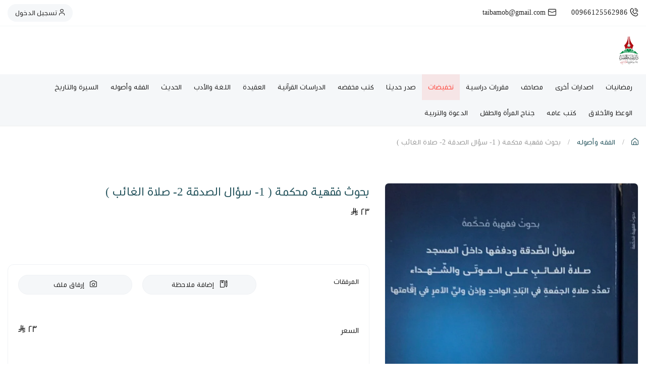

--- FILE ---
content_type: text/html; charset=UTF-8
request_url: https://dartaybaa.com/ZYaAOp
body_size: 16667
content:
<!DOCTYPE html>
<!-- بسم الله الرحمن الرحيم -->
<html lang="ar" dir="rtl">
<head>
    <script type="bb9791bceddf45d7941ebdba-text/javascript">
        var baseUrl = 'https://dartaybaa.com/';
        var is_rtl = parseInt(1);
        window.locale = "ar";
    </script>
    <script type="bb9791bceddf45d7941ebdba-text/javascript" src="https://cdn.assets.salla.network/themes/568597563/v1.79.0/product-card.js"></script>
    <link rel="preconnect" href="https://cdn.assets.salla.network" />
<link rel="preconnect" href="https://cdn.salla.network" />
<!-- theme color -->
<meta name="msapplication-navbutton-color" content="#27555e">
<meta name="apple-mobile-web-app-status-bar-style" content="#27555e">

<!-- fav icon -->
<link rel="icon" type="image/png" href="https://cdn.salla.sa/jpGy/MTNXoktxtmcMtk067osiI6s5ogE9PuWgXklxlTSH.png" />
<link rel="apple-touch-icon-precomposed" href="https://cdn.salla.sa/jpGy/MTNXoktxtmcMtk067osiI6s5ogE9PuWgXklxlTSH.png">
<meta name="msapplication-TileColor" content="#ffffff">
<meta name="msapplication-TileImage" content="https://cdn.salla.sa/jpGy/MTNXoktxtmcMtk067osiI6s5ogE9PuWgXklxlTSH.png">

<meta name="_token" content="NM32W0c1X7ESqcgS2vUcByGpihTPE5jUqwFYr7Wc">

<script data-cfasync="false">
    
    window.salla = window.Salla = window.Salla || {};
    Salla.onReady = Salla.onReady || function (callback) {
        return new Promise(function (resolve) {
            return Salla.status == 'ready'
                ? resolve(callback ? callback(salla.config.all()) : salla.config.all())
                : window.addEventListener('twilight::initiated', function (config) { resolve(callback ? callback(config.detail) : config.detail) }, { once: true });
        });
    };
</script>
<style>
    salla-hook {
        all: unset;
        display: none;
    }
</style>




<script async src="https://cdn.salla.network/js/twilight/2.14.327/twilight.esm.js" type="bb9791bceddf45d7941ebdba-module"></script>

    <meta charset="utf-8">
    <meta http-equiv="X-UA-Compatible" content="IE=edge">
    <meta name="viewport" content="width=device-width, initial-scale=1, maximum-scale=5, user-scalable=0">

    <!-- theme color -->
    <meta name="theme-color" content="#27555e">
        <script type="application/ld+json">{"@context":"http:\/\/schema.org","@type":"BreadcrumbList","itemListElement":[{"@type":"ListItem","position":1,"item":{"@id":"https:\/\/dartaybaa.com\/","name":"\u0627\u0644\u0631\u0626\u064a\u0633\u064a\u0629","image":null}},{"@type":"ListItem","position":2,"item":{"@id":"https:\/\/dartaybaa.com\/category\/zvABo","name":"\u0627\u0644\u0641\u0642\u0647 \u0648\u0623\u0635\u0648\u0644\u0647","image":null}},{"@type":"ListItem","position":3,"item":{"@id":"https:\/\/dartaybaa.com\/ZYaAOp","name":"\u0628\u062d\u0648\u062b \u0641\u0642\u0647\u064a\u0629 \u0645\u062d\u0643\u0645\u0629 ( 1- \u0633\u0624\u0627\u0644 \u0627\u0644\u0635\u062f\u0642\u0629   2- \u0635\u0644\u0627\u0629 \u0627\u0644\u063a\u0627\u0626\u0628 )","image":null}}]}</script>
<title>بحوث فقهية محكمة ( 1- سؤال الصدقة   2- صلاة الغائب ) - دار طيبة الخضراء</title>
<meta name="description" content="دار نشر وطباعة الكتب المتميزة">
<meta name="keywords" content="دار,نشر,وطباعة,الكتب,المتميزة">
<meta property="store:published_time" content="2019-03-13T15:23:25+03:00">
<link rel="canonical" href="https://dartaybaa.com/ZYaAOp">
<meta property="og:description" content="دار نشر وطباعة الكتب المتميزة">
<meta property="og:title" content="بحوث فقهية محكمة ( 1- سؤال الصدقة   2- صلاة الغائب )">
<meta property="og:type" content="product">
<meta property="og:locale" content="ar_AR">
<meta property=":locale:alternate" content="ar_AR">
<meta property=":locale:alternate" content="en_US">
<meta property="og:url" content="https://dartaybaa.com/ZYaAOp">
<meta property="og:image" content="https://cdn.salla.sa/YGXkItg16L6Nl1UQay1UsFH9B8nluaE8SWEosceY.jpeg">
<meta property="og:image:width" content="600">
<meta property="og:image:height" content="300">
<meta property="product:pretax_price:amount" content="23">
<meta property="product:pretax_price:currency" content="SAR">
<meta property="product:price:amount" content="23">
<meta property="product:price:currency" content="SAR">
<meta property="product:sale_price:amount" content="23">
<meta property="product:sale_price:currency" content="SAR">
<meta property="product:brand" content="دار طيبة الخضراء">
<meta property="product:availability" content="in stock">
<meta property="product:condition" content="new">
<meta property="product:retailer_item_id" content="553656602">
<meta property="product:category" content="الفقه وأصوله">

<meta name="twitter:description" content="دار نشر وطباعة الكتب المتميزة">
<meta name="twitter:card" content="summary_large_image">
<meta name="twitter:title" content="بحوث فقهية محكمة ( 1- سؤال الصدقة   2- صلاة الغائب )">
<meta name="twitter:url" content="https://dartaybaa.com/ZYaAOp">
<meta name="twitter:site" content="@dar_tg">
<meta name="twitter:creator" content="@dar_tg">
<meta name="twitter:image" content="https://cdn.salla.sa/YGXkItg16L6Nl1UQay1UsFH9B8nluaE8SWEosceY.jpeg">
<script type="application/ld+json">{"@context":"https://schema.org","@type":"Organization","name":"بحوث فقهية محكمة ( 1- سؤال الصدقة   2- صلاة الغائب )","description":"دار نشر وطباعة الكتب المتميزة","url":"https://dartaybaa.com/ZYaAOp","logo":"https://cdn.salla.sa/jpGy/MTNXoktxtmcMtk067osiI6s5ogE9PuWgXklxlTSH.png"}</script>    <link rel="preconnect" href="https://www.googletagmanager.com"/>
    <link rel="stylesheet" href="https://cdn.salla.network/fonts/sallaicons.css?v=2.0.5"/>

            <link rel="stylesheet" href="https://cdn.assets.salla.network/themes/568597563/v1.79.0/css/bootstrap-rtl-grid.min.css">
                    <link rel="stylesheet" href="https://cdn.assets.salla.network/themes/568597563/v1.79.0/css/choices.min.css">
            <link rel="stylesheet" href="https://cdn.assets.salla.network/themes/568597563/v1.79.0/css/fancybox.css">
            <link rel="stylesheet" href="https://cdn.assets.salla.network/themes/568597563/v1.79.0/app.css">
      
        
    <style>
        :root {
            /* main colors ---*/
            --color-primary: #27555e;
            --color-primary-dark: #012f38;
            --color-primary-light: #4d7b84;
            --color-primary-reverse: #f3ffff;
            --color-text: #222222;
            --color-text-reverse: #f3ffff;
            --color-title: #27555e;
            /* new variables */
            --color-secondary: #27555e;  /* may come from dashboard - for now let's make it darker version of main color */
                        --font-main: 'Apple';
                        --font-light: 'Apple';
                        --font-regular: 'Apple';
                        --font-medium: 'Apple-Medium';
                        --font-bold: 'Apple-Bold';
                        --page-height: 100%;
        }

        .sf-dump {
            direction: ltr;
            text-align: left;
        }
    </style>
    <link rel="stylesheet" href="https://cdn.salla.network/fonts/apple.css?v=2.0.5" />
    
        <script type="application/ld+json">{"@context":"https://schema.org","@graph":[{"@type":"Product","name":"بحوث فقهية محكمة ( 1- سؤال الصدقة   2- صلاة الغائب )","sku":"بحوث-فقهية-محكمة-1-سؤال-الصدقة-2-صلاة-الغائب/p553656602","offers":{"@type":"Offer","url":"https://dartaybaa.com/ZYaAOp","availability":"https://schema.org/InStock","price":23,"priceCurrency":"SAR","priceValidUntil":"2026-02-17T06:11:42+03:00","seller":{"@type":"Organization","name":"دار طيبة الخضراء"}},"aggregateRating":[],"review":{"@type":"Review","author":{"@type":"Organization","name":"دار طيبة الخضراء"}},"image":"https://cdn.salla.sa/x66PoybSLSP8kfXES6fP365PnwAS14iuBn3SCJUx.jpeg"}]}</script><script type="bb9791bceddf45d7941ebdba-text/javascript">
window.dataLayer = window.dataLayer || [];
window.dataLayer.push({"event":"detail","ecommerce":{"currencyCode":"SAR","exchangeRate":"1","event_id":"b40e8c68b62a4ca27612c94f6d36f967521239ca","detail":{"products":[{"id":553656602,"name":"بحوث فقهية محكمة ( 1- سؤال الصدقة   2- صلاة الغائب )","categories":[{"id":46956,"name":"الفقه وأصوله"}],"category":"الفقه وأصوله","price":23,"quantity":0,"variant":"","brand":"","image":"https:\/\/cdn.salla.sa\/YGXkItg16L6Nl1UQay1UsFH9B8nluaE8SWEosceY.jpeg"}]}},"page":{"fingerprint":"932ac94eb45df2119ced0a462ac95695f006f695","pageName":"productShow","mobileApp":0,"referrer":"https:\/\/dartaybaa.com","theme":"525144736"},"store":{"store":"dar_tg","facebook_pixel_id":null,"google_analytics_id":null,"snapchat_pixel_id":null},"customer":{"isGuest":true}});
</script>
    <script type="bb9791bceddf45d7941ebdba-text/javascript">(function(w,d,s,l,i){w[l]=w[l]||[];w[l].push({'gtm.start':
                new Date().getTime(),event:'gtm.js'});var f=d.getElementsByTagName(s)[0],
            j=d.createElement(s),dl=l!='dataLayer'?'&l='+l:'';j.async=true;j.src=
            'https://www.googletagmanager.com/gtm.js?id='+i+dl;f.parentNode.insertBefore(j,f);
        })(window,document,'script','dataLayer','GTM-TGFC6FV');

            // Create a Proxy to watch for changes in the array
            window.dataLayer = new Proxy(window.dataLayer, {
                set(target, property, value) {
                    // Perform the default array behavior (setting the value)
                    target[property] = value;

                    // Check if the added value is the target value
                    if (typeof value === 'object') {
                        ['form_data', 'data', 'gateway', 'config', 'request', 'headers']
                            .forEach(data=>{value.hasOwnProperty(data) && delete value[data]})
                    }

                    // Return true to indicate that the value was successfully set
                    return true;
                }
            });
</script>
    </head>
<body class="product-single salla-525144736 color-mode-light rtl font-apple">
<noscript><iframe src="https://www.googletagmanager.com/ns.html?id=GTM-TGFC6FV"
height="0" width="0" style="display:none;visibility:hidden"></iframe></noscript>
<salla-hook name="body:start"></salla-hook><noscript>
    To get full functionality of this site you need to enable JavaScript. Here is how
    <a href="https://www.enable-javascript.com/" rel="noreferrer"
       target="_blank">To enable JavaScript on webpage</a>.
</noscript>
<!-- body overlay -->
<div class="body-blackout"></div>
<!-- Start Mobile Nav -->
<div class="nav-mobile">
	<ul class="main-nav">
		<li>
			<a href="https://dartaybaa.com/">
				<i class="sicon-home"></i>
				الرئيسية
			</a>
		</li>

		<li>
    <a href="#mobile-nav-menu" class="open-slide-menu" data-title="title">
        <i class="sicon-list"></i>
        فئات المنتجات
    </a>
    <nav id="mobile-nav-menu">
        <button aria-label="close mobile menu" class="close-mobile-menu close-slide-menu">
            <i class="sicon-cancel d-block"></i>
        </button>
        <ul>
                            <li  id="990877893">
            <a  target="_self" href="https://dartaybaa.com/category/RrDnY"  >رمضانيات</a>
    </li>
                            <li  id="499516177">
            <a  target="_self" href="https://dartaybaa.com/category/bqbOme"  >اصدارات أخرى</a>
    </li>
                            <li  id="1511238867">
            <a  target="_self" href="https://dartaybaa.com/category/AexNOY"  >مصاحف</a>
    </li>
                            <li  id="338324804">
            <a  target="_self" href="https://dartaybaa.com/category/dZXEBp"  >مقررات دراسية</a>
    </li>
                            <li  id="offers">
            <a  target="_self" class="offers-link" href="https://dartaybaa.com/offers"  >تخفيضات</a>
    </li>
                            <li  id="464515652">
            <a  target="_self" href="https://dartaybaa.com/category/BrBol"  >صدر حديثا</a>
    </li>
                            <li  id="2089898187">
            <a  target="_self" href="https://dartaybaa.com/category/onEgE"  >كتب مخفضه</a>
    </li>
                            <li  id="679874213">
            <a  target="_self" href="https://dartaybaa.com/category/xAzNG"  >الدراسات القرآنية</a>
    </li>
                            <li  id="215794011">
            <a  target="_self" href="https://dartaybaa.com/category/WlAod"  >العقيدة</a>
    </li>
                            <li  id="117633992">
            <a  target="_self" href="https://dartaybaa.com/category/ZYGmP"  >اللغة والأدب</a>
    </li>
                            <li  id="1357845193">
            <a  target="_self" href="https://dartaybaa.com/category/mQKOE"  >الحديث</a>
    </li>
                            <li  id="891671759">
            <a  target="_self" href="https://dartaybaa.com/category/zvABo"  >الفقه وأصوله</a>
    </li>
                            <li  id="407150293">
            <a  target="_self" href="https://dartaybaa.com/category/AzeKA"  >السيرة والتاريخ</a>
    </li>
                            <li  id="567301676">
            <a  target="_self" href="https://dartaybaa.com/category/KjlKn"  >الوعظ والأخلاق</a>
    </li>
                            <li  id="1941796141">
            <a  target="_self" href="https://dartaybaa.com/category/aegjR"  >كتب عامه</a>
    </li>
                            <li  id="1914248936">
            <a  target="_self" href="https://dartaybaa.com/category/dPvXe"  >جناح المرأة والطفل</a>
    </li>
                            <li  id="1508824882">
            <a  target="_self" href="https://dartaybaa.com/category/BqKQw"  >الدعوة والتربية</a>
    </li>
             
        </ul>
    </nav>
</li>					<li>
				<a class="popup-trigger" onclick="if (!window.__cfRLUnblockHandlers) return false; salla.event.dispatch('login::open')" data-cf-modified-bb9791bceddf45d7941ebdba-="">
					<i class="sicon-user"></i>
					تسجيل الدخول
				</a>
			</li>
			</ul>
</div>
<!-- End Mobile Nav -->

<div class="top-header">
	<div class="container">
		<ul class="top-header__info">
                                                                        <li>
                <a href="tel:00966125562986"><i class="sicon-phone-talking"></i> <span class="text-unicode ">00966125562986</span></a>
            </li>
                                                    <li>
                <a href="/cdn-cgi/l/email-protection#a0d4c1c9c2c1cdcfc2e0c7cdc1c9cc8ec3cfcd"><i class="sicon-mail"></i> <span><span class="__cf_email__" data-cfemail="6a1e0b03080b0705082a0d070b030644090507">[email&#160;protected]</span></span></a>
            </li>
                    </ul>
		<div class="d-flex">

			<!---------- Shipment Scope -------->
			
			
							<button class="btn btn--oval btn--grey btn--padded less popup-trigger" onclick="if (!window.__cfRLUnblockHandlers) return false; salla.event.dispatch('login::open')" data-cf-modified-bb9791bceddf45d7941ebdba-="">
					<i class="sicon-user"></i> <span>تسجيل الدخول</span>
				</button>
					</div>
	</div>
</div>





<header id="site-header-outer">
	<div class="site-header">
		<div class="container">
			<div class="site-header__wrapper">
				<h1 class="theme-logo d-block">
					<a href="https://dartaybaa.com">
						<img width="55" height="55" src="https://cdn.salla.sa/cdn-cgi/image/fit=scale-down,width=400,height=400,onerror=redirect,format=auto/jpGy/MTNXoktxtmcMtk067osiI6s5ogE9PuWgXklxlTSH.png" height="65" alt="main-logo" />
						<div>
													</div>
					</a>
				</h1>

				<div id="search_form" class="flex-gorw form--search">
					<salla-search oval inline height="45"></salla-search>
				</div>
				
				<div class="flex-shrink-0 main-header-components d-flex">
					<div class="site-header__cart">
												<salla-cart-summary></salla-cart-summary>
					</div>
				</div>

				<a href="#" class="mobile-search-trigger header-side-panel-trigger d-md-none ml-2"
				   aria-label="Search Trigger">
					<span class="sicon-search icon"></span>
				</a>

				<a href="#" class="side-panel-trigger header-side-panel-trigger d-md-none ml-2"
				   aria-label="Mobile Side Panel Trigger" data-panel-trigger="header-mobiel-nav">
					<span class="sicon-ellipsis-vertical icon"></span>
				</a>
			</div>
		</div>
	</div>
</header>

<div class="side-panel mobile-side-panel d-md-none" id="header-mobiel-nav">
	<div class="side-panel__content">

		<button class="close-mobile-menu close-mobile-side-panel" aria-label="حسابي">
			<i class="sicon-cancel d-block"></i>
		</button>

					<div class="store-about d-flex mb-40">
				<img src="https://cdn.salla.sa/cdn-cgi/image/fit=scale-down,width=400,height=400,onerror=redirect,format=auto/jpGy/MTNXoktxtmcMtk067osiI6s5ogE9PuWgXklxlTSH.png" height="65" alt="main-logo" />
				<div>
										<p>&lt;p&gt;دار نشر وطباعة الكتب المتميزة&lt;/p&gt;</p>
				</div>
			</div>
		
		<ul class="top-header__info">
                                                                        <li>
                <a href="tel:00966125562986"><i class="sicon-phone-talking"></i> <span class="text-unicode ">00966125562986</span></a>
            </li>
                                                    <li>
                <a href="/cdn-cgi/l/email-protection#d1a5b0b8b3b0bcbeb391b6bcb0b8bdffb2bebc"><i class="sicon-mail"></i> <span><span class="__cf_email__" data-cfemail="493d28202b2824262b092e24282025672a2624">[email&#160;protected]</span></span></a>
            </li>
                    </ul>

		<div class="switchers">
			
																											
		</div>

		<ul class="footer-list footer-list--row footer-list--social-links">
            <li>
            <a href="https://www.instagram.com/dar_tg" target="_blank" rel="noreferrer" aria-label="انستقرام">
                <i class="sicon-instagram"></i>
            </a>
        </li>
            <li>
            <a href="https://twitter.com/dar_tg" target="_blank" rel="noreferrer" aria-label="تويتر">
                <i class="sicon-twitter"></i>
            </a>
        </li>
            <li>
            <a href="https://www.snapchat.com/add/dar.taiba" target="_blank" rel="noreferrer" aria-label="سناب شات">
                <i class="sicon-snapchat"></i>
            </a>
        </li>
            <li>
            <a href="https://www.youtube.com/channel/UCgZLZIhwRSh50t6I7GX9HCQ" target="_blank" rel="noreferrer" aria-label="يوتيوب">
                <i class="sicon-youtube"></i>
            </a>
        </li>
            <li>
            <a href="https://www.facebook.com/dar.taibagreen123/" target="_blank" rel="noreferrer" aria-label="فيسبوك">
                <i class="sicon-facebook"></i>
            </a>
        </li>
    </ul>
	</div>
</div>

	<section class="hero header-block header-block--nav-wrapper">
    <div class="container hero__content horizontal-nav-wrapper"> 
        <!-- Start Side Nav -->
        <nav class="nav-desktop nav-desktop--horizontal">
            <ul>
                                    <li class="menu-item  "  id="990877893">
            <a  target="_self" href="https://dartaybaa.com/category/RrDnY">رمضانيات</a>
    </li>
                                    <li class="menu-item  "  id="499516177">
            <a  target="_self" href="https://dartaybaa.com/category/bqbOme">اصدارات أخرى</a>
    </li>
                                    <li class="menu-item  "  id="1511238867">
            <a  target="_self" href="https://dartaybaa.com/category/AexNOY">مصاحف</a>
    </li>
                                    <li class="menu-item  "  id="338324804">
            <a  target="_self" href="https://dartaybaa.com/category/dZXEBp">مقررات دراسية</a>
    </li>
                                    <li class="menu-item  "  id="offers">
            <a  target="_self" class="offers-link" href="https://dartaybaa.com/offers">تخفيضات</a>
    </li>
                                    <li class="menu-item  "  id="464515652">
            <a  target="_self" href="https://dartaybaa.com/category/BrBol">صدر حديثا</a>
    </li>
                                    <li class="menu-item  "  id="2089898187">
            <a  target="_self" href="https://dartaybaa.com/category/onEgE">كتب مخفضه</a>
    </li>
                                    <li class="menu-item  "  id="679874213">
            <a  target="_self" href="https://dartaybaa.com/category/xAzNG">الدراسات القرآنية</a>
    </li>
                                    <li class="menu-item  "  id="215794011">
            <a  target="_self" href="https://dartaybaa.com/category/WlAod">العقيدة</a>
    </li>
                                    <li class="menu-item  "  id="117633992">
            <a  target="_self" href="https://dartaybaa.com/category/ZYGmP">اللغة والأدب</a>
    </li>
                                    <li class="menu-item  "  id="1357845193">
            <a  target="_self" href="https://dartaybaa.com/category/mQKOE">الحديث</a>
    </li>
                                    <li class="menu-item  "  id="891671759">
            <a  target="_self" href="https://dartaybaa.com/category/zvABo">الفقه وأصوله</a>
    </li>
                                    <li class="menu-item  "  id="407150293">
            <a  target="_self" href="https://dartaybaa.com/category/AzeKA">السيرة والتاريخ</a>
    </li>
                                    <li class="menu-item  "  id="567301676">
            <a  target="_self" href="https://dartaybaa.com/category/KjlKn">الوعظ والأخلاق</a>
    </li>
                                    <li class="menu-item  "  id="1941796141">
            <a  target="_self" href="https://dartaybaa.com/category/aegjR">كتب عامه</a>
    </li>
                                    <li class="menu-item  "  id="1914248936">
            <a  target="_self" href="https://dartaybaa.com/category/dPvXe">جناح المرأة والطفل</a>
    </li>
                                    <li class="menu-item  "  id="1508824882">
            <a  target="_self" href="https://dartaybaa.com/category/BqKQw">الدعوة والتربية</a>
    </li>
                            </ul>
        </nav>
        <!-- End Side Nav --> 
    </div>
</section>
	<section class="breadcrumb ">
    <div class="container">
        <div class="row">
            <div class="col-sm-12">
                                                                                        <a href="https://dartaybaa.com/" aria-label="Home Page"><i class="sicon-home"></i> </a>
                            <span class="separate">/</span>
                                                                                                <a href="https://dartaybaa.com/category/zvABo">الفقه وأصوله</a>
                            <span class="separate">/</span>
                                                                                                <span>بحوث فقهية محكمة ( 1- سؤال الصدقة   2- صلاة الغائب )</span>
                                                                        </div>
        </div>
    </div>
</section>
    <!-- Start Product Details -->
    <section class="page-wrapper page--product-details"
             data-product-id="553656602"
             id="product_553656602">

        <div class="container">
            <div class="row">
                <div class="col-lg-5 col-md-12" style="direction: ltr">
                    <div class="product-details__slider listen-to-thumbnails-option singleton">
                                                <div class="splide-images-wrapper">
                            
                            <div class="splide splide--images" id="product_main_slider">
                                <div class="splide__track">
                                    <ul class="splide__list">
                                                                                    <li class="splide__slide "
                                                data-img-id="2766249"
                                                data-slid-index="0"
                                                    >
                                                <a data-fancybox="product-details" data-caption="بحوث فقهية محكمة ( 1- سؤال الصدقة   2- صلاة الغائب )" data-infinite="false"data-label="True" data-type="image" href="https://cdn.salla.sa/x66PoybSLSP8kfXES6fP365PnwAS14iuBn3SCJUx.jpeg" aria-label="بحوث فقهية محكمة ( 1- سؤال الصدقة   2- صلاة الغائب )">
                                                    <img data-splide-lazy="https://cdn.salla.sa/x66PoybSLSP8kfXES6fP365PnwAS14iuBn3SCJUx.jpeg" alt="بحوث فقهية محكمة ( 1- سؤال الصدقة   2- صلاة الغائب )"class="" />
                                                </a>

                                                                                            </li>
                                                                            </ul>
                                </div>
                            </div>
                        </div>
                        <div class="splide-thumbs-wrapper">
                            <div class="splide splide--thumbs" id="product_thumbs_slider">
                                <div class="splide__track">
                                    <ul class="splide__list">
                                                                                    <li class="splide__slide  lazy-background"
                                                data-src="https://cdn.salla.sa/x66PoybSLSP8kfXES6fP365PnwAS14iuBn3SCJUx.jpeg"
                                                title="بحوث فقهية محكمة ( 1- سؤال الصدقة   2- صلاة الغائب )"></li>
                                                                            </ul>
                                </div>
                            </div>
                        </div>
                    </div>
                                    </div>
                <div class="col-lg-7 col-md-12">
                    <div class="product-details__info">

                            <div class="product-details__title">
                                <div class="title-wrapper">
                                    
                                    <h2 class="title title--xx-large  mb-10 ">بحوث فقهية محكمة ( 1- سؤال الصدقة   2- صلاة الغائب )</h2>
                                    
                                    <div class="price-wrapper-info price-wrapper--large product-main-price">
                                                                                    <span>٢٣ <i class=sicon-sar></i></span>
                                                                            </div>

                                                                    </div>
                                <div class="share-like-wrapper">
                                    <div class="share-like">
                                        <salla-button class="btn--wishlist animated" data-id="553656602" onclick="if (!window.__cfRLUnblockHandlers) return false; salla.wishlist.toggle(553656602)" shape="icon" fill="outline" color="light" data-cf-modified-bb9791bceddf45d7941ebdba-="">
                                            <i class="sicon-heart"></i>
                                        </salla-button>

                                        <div class="share-wrapper">
                                        <salla-social-share url-name="" url="https://dartaybaa.com/ZYaAOp"></salla-social-share>
                                        </div>
                                    </div>
                                </div>
                            </div>
                            
                                                            <article class="article article--main article--product-details mb-50 ">
                                    
                                </article>
                            
                            
                            <div class="grid-block pay-installment mb-20">
                                <salla-hook name="product:single.description"></salla-hook>                                <salla-installment price="23"></salla-installment>
                            </div>
                                                        <div class="product-sections-wrapper">
                                <form class="form form--product-options product-details__options ajax" enctype="multipart/form-data" method="post" onchange="if (!window.__cfRLUnblockHandlers) return false; salla.product.getPrice(new FormData(event.currentTarget))" onsubmit="if (!window.__cfRLUnblockHandlers) return false; return salla.form.onSubmit('cart.addItem', event)" data-cf-modified-bb9791bceddf45d7941ebdba-="">
                                    <input type="hidden" name="id" value="553656602">
                                        <salla-hook name="product:single.form.start"></salla-hook>                                        

    <div class="product-section product-section--has-label product-section--attachments">
        <div>
            <label class="font-sm">المرفقات</label>
        </div>
        <div>
            <ul class="list list--horizontal list--spaced">
                                    <li>
                        <a data-show="#note_553656602"
                           class="btn btn--wide btn--oval btn--padded less btn--grey bordered nowrap font-sm">
                            <i class="sicon-journal-pencil mr-2"></i>
                            إضافة ملاحظة
                        </a>
                    </li>
                                                    <li>
                        <a data-show="#upload_file_553656602"
                           class="btn btn--wide btn--oval btn--padded less btn--grey bordered nowrap font-sm">
                            <i class="sicon-camera mr-2"></i>
                            إرفاق ملف
                        </a>
                    </li>
                            </ul>

                            <div class="form-group collapsed textarea-collapsed mt-20" data-show-content
                     id="note_553656602">
                    <textarea placeholder="أضف ملاحظات"
                              name="notes"
                              class="short form-control"></textarea>
                </div>
                                        <div class="form-group upload-file textarea-collapsed  collapsed  mb-0"
                     data-show-content id="upload_file_553656602">
                     <salla-file-upload
                         accept="image/png, image/jpeg, image/jpg, image/gif, video/*, application/pdf"
                         class="product-option-uploader" height="120px"
                        >
                        <div class="product-option-uploader-placholder">
                            <span class="product-option-uploader-placholder-icon">
                                <i class="sicon-camera"></i>
                            </span>
                            <p>اسحب و افلت الملف هنا</p>
                            <span class="filepond--label-action">استعراض</span>
                        </div>
                    </salla-file-upload>
                </div>
                    </div>
    </div>
                                        <salla-hook name="product:single.form.end"></salla-hook>                                                                            <div class="product-section product-section--has-label product-section--totals">
                                            <div>
                                                <label>السعر</label>
                                            </div>
                                            <div class="text-left">
                                                <div class="price-wrapper price-wrapper--large product-main-price">
                                                                                                            <span>٢٣ <i class=sicon-sar></i></span>
                                                                                                    </div>
                                            </div>
                                        </div>
                                    
                                                                        <div class="product-section product-actions product-section--quantity  no-p mb-0 no-border">
                                                                                    <div class="qty-wrapper">
                                                <salla-quantity-input max="500" value="1" name="quantity" class="btn--oval"></salla-quantity-input>
                                            </div>
                                        
                                                                                <div class="flex-grow-1">
                                            <salla-add-product-button
                                                    quick-buy
                                                    type="submit"
                                                    loader-position="end"
                                                    width="wide"
                                                    class="btn--oval"
                                                    product-id="553656602"
                                                    product-status="sale"
                                                    product-type="product"
                                                                                                        >
                                                إضافة للسلة
                                            </salla-add-product-button>
                                        </div>
                                    </div>
                                </form>
                                                            </div>
                                        </div>
                </div>
            </div>
                                </div>
    </section>
         <section class="page-wrapper bg-grey">
        <div class="container">
            <div class="row">
                <div class="col-sm-12">
                    <div class="title title--primary title--x-large title--has-dash mb-30">منتجات قد تعجبك</div>
                </div>
            </div>
            <div class="row">
                <div class="col-md-12">
                    <div class="grid-block products-list-container">
                                                    
<div class="product-block cover  " id="product_935036677">
    <div class="product-block__thumb">
                <a href="https://dartaybaa.com/rZbQQB" class="thumb-wrapper" aria-label="مكملات المقاصد الشرعية - الطبعة الثانية -">
            <img class="lazy-load" width="200" height="200" src="https://cdn.salla.network/images/img_loader.png?v=2.0.5" data-src="https://cdn.salla.sa/jpGy/uyQm36MhKTYeI4ZkDp5rgmbepjAWltgFwCvNdp7W.jpg" alt="مكملات المقاصد الشرعية - الطبعة الثانية -" />
        </a>
    </div>
    
    <div class="relative wide donating-wrap">
        <div class="product-block__info">
            <a href="https://dartaybaa.com/rZbQQB" class="product-title">
                <h2 class="title title--primary title--small">مكملات المقاصد الشرعية - الطبعة الثانية -</h2>
                <p></p>
            </a>
                        

                        <div class="price-wrapper">
                                    <span>٢٧ <i class=sicon-sar></i></span>
                            </div>
        </div>

                    <div class="btn btn--floated btn--add-to-cart btn--add-to-cart ">
              <salla-add-product-button
                  product-id="935036677"
                  product-status="sale"
                  product-type="product">
                                          <i class="sicon-shopping-bag"></i>
                                  </salla-add-product-button>
            </div>
            </div>
</div>
                                                    
<div class="product-block cover  " id="product_1411265625">
    <div class="product-block__thumb">
                <a href="https://dartaybaa.com/rAzjOEZ" class="thumb-wrapper" aria-label="التأصيلات العلية من المتون الشرعية (حوى ثلاثة عشر متنًا في مختلف الفنون) مجلدان 1/2">
            <img class="lazy-load" width="200" height="200" src="https://cdn.salla.network/images/img_loader.png?v=2.0.5" data-src="https://cdn.salla.sa/jpGy/l3TfGSZvpcBvvkpH92v9tevrk7bEKJ3ZfMB88EOs.jpg" alt="التأصيلات العلية من المتون الشرعية (حوى ثلاثة عشر متنًا في مختلف الفنون) مجلدان 1/2" />
        </a>
    </div>
    
    <div class="relative wide donating-wrap">
        <div class="product-block__info">
            <a href="https://dartaybaa.com/rAzjOEZ" class="product-title">
                <h2 class="title title--primary title--small">التأصيلات العلية من المتون الشرعية (حوى ثلاثة عشر متنًا في مختلف الفنون) مجلدان 1/2</h2>
                <p></p>
            </a>
                        

                        <div class="price-wrapper">
                                    <span>٨٩ <i class=sicon-sar></i></span>
                            </div>
        </div>

                    <div class="btn btn--floated btn--add-to-cart btn--add-to-cart ">
              <salla-add-product-button
                  product-id="1411265625"
                  product-status="sale"
                  product-type="product">
                                          <i class="sicon-shopping-bag"></i>
                                  </salla-add-product-button>
            </div>
            </div>
</div>
                                                    
<div class="product-block cover  " id="product_83205626">
    <div class="product-block__thumb">
                <a href="https://dartaybaa.com/nEvdqWE" class="thumb-wrapper" aria-label="شرح الورقات في أصول الفقه">
            <img class="lazy-load" width="200" height="200" src="https://cdn.salla.network/images/img_loader.png?v=2.0.5" data-src="https://cdn.salla.sa/jpGy/781adc52-ef11-4251-8eaa-1cf459737bd5-500x500-lkNdWD0b4tf9lREQP3Y1MB5di2MUaCZnc4JwXeGj.jpg" alt="شرح الورقات في أصول الفقه" />
        </a>
    </div>
    
    <div class="relative wide donating-wrap">
        <div class="product-block__info">
            <a href="https://dartaybaa.com/nEvdqWE" class="product-title">
                <h2 class="title title--primary title--small">شرح الورقات في أصول الفقه</h2>
                <p></p>
            </a>
                        

                        <div class="price-wrapper">
                                    <span>٣١ <i class=sicon-sar></i></span>
                            </div>
        </div>

                    <div class="btn btn--floated btn--add-to-cart btn--add-to-cart ">
              <salla-add-product-button
                  product-id="83205626"
                  product-status="sale"
                  product-type="product">
                                          <i class="sicon-shopping-bag"></i>
                                  </salla-add-product-button>
            </div>
            </div>
</div>
                                                    
<div class="product-block cover  " id="product_807739163">
    <div class="product-block__thumb">
                <a href="https://dartaybaa.com/AzlZwGE" class="thumb-wrapper" aria-label="العوائد">
            <img class="lazy-load" width="200" height="200" src="https://cdn.salla.network/images/img_loader.png?v=2.0.5" data-src="https://cdn.salla.sa/jpGy/bb1f0a6c-6a37-460d-936b-fd4fa9181426-333.33333333333x500-DHlaxjcOnK0EcB77n6Foh0uRAF2pVKTcTWtIHvH6.jpg" alt="العوائد" />
        </a>
    </div>
    
    <div class="relative wide donating-wrap">
        <div class="product-block__info">
            <a href="https://dartaybaa.com/AzlZwGE" class="product-title">
                <h2 class="title title--primary title--small">العوائد</h2>
                <p></p>
            </a>
                        

                        <div class="price-wrapper">
                                    <span>١٤٩ <i class=sicon-sar></i></span>
                            </div>
        </div>

                    <div class="btn btn--floated btn--add-to-cart btn--add-to-cart ">
              <salla-add-product-button
                  product-id="807739163"
                  product-status="sale"
                  product-type="product">
                                          <i class="sicon-shopping-bag"></i>
                                  </salla-add-product-button>
            </div>
            </div>
</div>
                                                    
<div class="product-block cover  " id="product_15170328">
    <div class="product-block__thumb">
                <a href="https://dartaybaa.com/EZQoeDp" class="thumb-wrapper" aria-label="شرح كتاب فروع الفقه">
            <img class="lazy-load" width="200" height="200" src="https://cdn.salla.network/images/img_loader.png?v=2.0.5" data-src="https://cdn.salla.sa/jpGy/f5cc79b6-4981-4697-b241-4012c608479d-438.15987933635x500-8NYpRzAZbEMwGdS5tNdMam7L4mQQGUorloMcvVU4.jpg" alt="شرح كتاب فروع الفقه" />
        </a>
    </div>
    
    <div class="relative wide donating-wrap">
        <div class="product-block__info">
            <a href="https://dartaybaa.com/EZQoeDp" class="product-title">
                <h2 class="title title--primary title--small">شرح كتاب فروع الفقه</h2>
                <p></p>
            </a>
                        

                        <div class="price-wrapper">
                                    <span>٥٩ <i class=sicon-sar></i></span>
                            </div>
        </div>

                    <div class="btn btn--floated btn--add-to-cart btn--add-to-cart ">
              <salla-add-product-button
                  product-id="15170328"
                  product-status="sale"
                  product-type="product">
                                          <i class="sicon-shopping-bag"></i>
                                  </salla-add-product-button>
            </div>
            </div>
</div>
                                                    
<div class="product-block cover is-out " id="product_1514820336">
    <div class="product-block__thumb">
                <a href="https://dartaybaa.com/ePWpWG" class="thumb-wrapper" aria-label="الكوكب الساطع نظم جمع الجوامع">
            <img class="lazy-load" width="200" height="200" src="https://cdn.salla.network/images/img_loader.png?v=2.0.5" data-src="https://cdn.salla.sa/BlAfk9GxVvppO990kBoYZuUt3WuFyP2QB9TE6KXD.jpeg" alt="الكوكب الساطع نظم جمع الجوامع" />
        </a>
    </div>
    
    <div class="relative wide donating-wrap">
        <div class="product-block__info">
            <a href="https://dartaybaa.com/ePWpWG" class="product-title">
                <h2 class="title title--primary title--small">الكوكب الساطع نظم جمع الجوامع</h2>
                <p></p>
            </a>
                        

                        <div class="price-wrapper">
                                    <span>٢٥ <i class=sicon-sar></i></span>
                            </div>
        </div>

                    <div class="btn btn--floated btn--add-to-cart btn--add-to-cart disabled">
              <salla-add-product-button
                  product-id="1514820336"
                  product-status="out"
                  product-type="product">
                                          <i class="sicon-shopping-bag"></i>
                                  </salla-add-product-button>
            </div>
            </div>
</div>
                                                    
<div class="product-block cover  " id="product_2136676542">
    <div class="product-block__thumb">
                <a href="https://dartaybaa.com/wWXKDNz" class="thumb-wrapper" aria-label="فقه المناسك - أحكام الحج والعمرة -">
            <img class="lazy-load" width="200" height="200" src="https://cdn.salla.network/images/img_loader.png?v=2.0.5" data-src="https://cdn.salla.sa/jpGy/4p9GAbutN8Vwp3fw9Au9R8U6USQHvjMjdI7A9xvV.jpg" alt="فقه المناسك - أحكام الحج والعمرة -" />
        </a>
    </div>
    
    <div class="relative wide donating-wrap">
        <div class="product-block__info">
            <a href="https://dartaybaa.com/wWXKDNz" class="product-title">
                <h2 class="title title--primary title--small">فقه المناسك - أحكام الحج والعمرة -</h2>
                <p></p>
            </a>
                        

                        <div class="price-wrapper">
                                    <span>٧ <i class=sicon-sar></i></span>
                            </div>
        </div>

                    <div class="btn btn--floated btn--add-to-cart btn--add-to-cart ">
              <salla-add-product-button
                  product-id="2136676542"
                  product-status="sale"
                  product-type="product">
                                          <i class="sicon-shopping-bag"></i>
                                  </salla-add-product-button>
            </div>
            </div>
</div>
                                                    
<div class="product-block cover  " id="product_229696788">
    <div class="product-block__thumb">
                <a href="https://dartaybaa.com/BrvKwWY" class="thumb-wrapper" aria-label="التدريبات والتشجيرات التابعة للقواعد والأصول الجامعة">
            <img class="lazy-load" width="200" height="200" src="https://cdn.salla.network/images/img_loader.png?v=2.0.5" data-src="https://cdn.salla.sa/jpGy/PiMshrSqxHLyTr0SLoDIPYBiMLPEaYvRKjF5sqDY.jpg" alt="التدريبات والتشجيرات التابعة للقواعد والأصول الجامعة" />
        </a>
    </div>
    
    <div class="relative wide donating-wrap">
        <div class="product-block__info">
            <a href="https://dartaybaa.com/BrvKwWY" class="product-title">
                <h2 class="title title--primary title--small">التدريبات والتشجيرات التابعة للقواعد والأصول الجامعة</h2>
                <p></p>
            </a>
                        

                        <div class="price-wrapper">
                                    <span>٣٣ <i class=sicon-sar></i></span>
                            </div>
        </div>

                    <div class="btn btn--floated btn--add-to-cart btn--add-to-cart ">
              <salla-add-product-button
                  product-id="229696788"
                  product-status="sale"
                  product-type="product">
                                          <i class="sicon-shopping-bag"></i>
                                  </salla-add-product-button>
            </div>
            </div>
</div>
                                                    
<div class="product-block cover is-out " id="product_1304415458">
    <div class="product-block__thumb">
                <a href="https://dartaybaa.com/ZOWmKQ" class="thumb-wrapper" aria-label="فروع الفقه - أصغر مختصرات الفقه الحنبلي -">
            <img class="lazy-load" width="200" height="200" src="https://cdn.salla.network/images/img_loader.png?v=2.0.5" data-src="https://cdn.salla.sa/jpGy/bvzRf60V9xbQNBWTF0ILCzg4sy0PbZeUuAEaXRhA.jpg" alt="فروع الفقه - أصغر مختصرات الفقه الحنبلي -" />
        </a>
    </div>
    
    <div class="relative wide donating-wrap">
        <div class="product-block__info">
            <a href="https://dartaybaa.com/ZOWmKQ" class="product-title">
                <h2 class="title title--primary title--small">فروع الفقه - أصغر مختصرات الفقه الحنبلي -</h2>
                <p></p>
            </a>
                        

                        <div class="price-wrapper">
                                    <span>٦٫٩٠ <i class=sicon-sar></i></span>
                            </div>
        </div>

                    <div class="btn btn--floated btn--add-to-cart btn--add-to-cart disabled">
              <salla-add-product-button
                  product-id="1304415458"
                  product-status="out"
                  product-type="product">
                                          <i class="sicon-shopping-bag"></i>
                                  </salla-add-product-button>
            </div>
            </div>
</div>
                                                    
<div class="product-block cover  " id="product_840001693">
    <div class="product-block__thumb">
                <a href="https://dartaybaa.com/zvdKyXx" class="thumb-wrapper" aria-label="الدلائل الأصولية">
            <img class="lazy-load" width="200" height="200" src="https://cdn.salla.network/images/img_loader.png?v=2.0.5" data-src="https://cdn.salla.sa/jpGy/p0tCVP7136dVleycXHgRXjj8IwUAWIMDeH9RUFd7.jpg" alt="الدلائل الأصولية" />
        </a>
    </div>
    
    <div class="relative wide donating-wrap">
        <div class="product-block__info">
            <a href="https://dartaybaa.com/zvdKyXx" class="product-title">
                <h2 class="title title--primary title--small">الدلائل الأصولية</h2>
                <p></p>
            </a>
                        

                        <div class="price-wrapper">
                                    <span>١٣ <i class=sicon-sar></i></span>
                            </div>
        </div>

                    <div class="btn btn--floated btn--add-to-cart btn--add-to-cart ">
              <salla-add-product-button
                  product-id="840001693"
                  product-status="sale"
                  product-type="product">
                                          <i class="sicon-shopping-bag"></i>
                                  </salla-add-product-button>
            </div>
            </div>
</div>
                                                    
<div class="product-block cover  " id="product_2102735658">
    <div class="product-block__thumb">
                <a href="https://dartaybaa.com/ePEnNq" class="thumb-wrapper" aria-label="المقدمات الأصولية">
            <img class="lazy-load" width="200" height="200" src="https://cdn.salla.network/images/img_loader.png?v=2.0.5" data-src="https://cdn.salla.sa/NzSXKxPL74Yhi1ja8LgHpXaeYBksO2sX1hPD0oY6.jpeg" alt="المقدمات الأصولية" />
        </a>
    </div>
    
    <div class="relative wide donating-wrap">
        <div class="product-block__info">
            <a href="https://dartaybaa.com/ePEnNq" class="product-title">
                <h2 class="title title--primary title--small">المقدمات الأصولية</h2>
                <p></p>
            </a>
                        

                        <div class="price-wrapper">
                                    <span class="color-danger">٢٩ <i class=sicon-sar></i></span>
                    <small>٣٥ <i class=sicon-sar></i></small>
                            </div>
        </div>

                    <div class="btn btn--floated btn--add-to-cart btn--add-to-cart ">
              <salla-add-product-button
                  product-id="2102735658"
                  product-status="sale"
                  product-type="product">
                                          <i class="sicon-shopping-bag"></i>
                                  </salla-add-product-button>
            </div>
            </div>
</div>
                                                    
<div class="product-block cover  " id="product_60614686">
    <div class="product-block__thumb">
                <a href="https://dartaybaa.com/EXNoQDV" class="thumb-wrapper" aria-label="إفادة السائل في اختصار جامع المسائل">
            <img class="lazy-load" width="200" height="200" src="https://cdn.salla.network/images/img_loader.png?v=2.0.5" data-src="https://cdn.salla.sa/jpGy/5d688a1d-01e5-47bf-bd65-7309a8258800-333.50357507661x500-zTGtNcgv912bne2RKG1FqKbkdyBs7fELqzYKwXhd.jpg" alt="إفادة السائل في اختصار جامع المسائل" />
        </a>
    </div>
    
    <div class="relative wide donating-wrap">
        <div class="product-block__info">
            <a href="https://dartaybaa.com/EXNoQDV" class="product-title">
                <h2 class="title title--primary title--small">إفادة السائل في اختصار جامع المسائل</h2>
                <p></p>
            </a>
                        

                        <div class="price-wrapper">
                                    <span>٣٧ <i class=sicon-sar></i></span>
                            </div>
        </div>

                    <div class="btn btn--floated btn--add-to-cart btn--add-to-cart ">
              <salla-add-product-button
                  product-id="60614686"
                  product-status="sale"
                  product-type="product">
                                          <i class="sicon-shopping-bag"></i>
                                  </salla-add-product-button>
            </div>
            </div>
</div>
                                            </div>
                </div>
            </div>
        </div>
    </section>
 

<footer class="footer">
    <div class="container">
        <div class="footer__top">
            <div class="row">
                <div class="col-md-4 col-sm-12">
                    <div class="footer__block">
    <div class="store-links">
        <div class="title title--primary title--has-dash mb-20">روابط مهمة</div>
        <ul class="footer-list ">
                            <li><a href="https://dartaybaa.com/من-نحن/page-1534619978" target="_self">من نحن</a></li>
                            <li><a href="https://dartaybaa.com/سياسة-الاستخدام-والخصوصية/page-893816907" target="_self">سياسة الاستخدام والخصوصية</a></li>
                            <li><a href="https://dartaybaa.com/سياسة-الاستبدال-والإسترجاع/page-119783252" target="_self">سياسة الاستبدال والإسترجاع</a></li>
                    </ul>
            </div>
</div>                </div>
                                    <div class="col-md-4 col-sm-12">
                        <div class="footer__block">
                            <div class="store-about">
                                <div class="title title--primary title--has-dash mb-20">من نحن</div>
                                <p><p>دار نشر وطباعة الكتب المتميزة</p></p>
                            </div>
                            <ul class="footer-list footer-list--row footer-list--social-links">
            <li>
            <a href="https://www.instagram.com/dar_tg" target="_blank" rel="noreferrer" aria-label="انستقرام">
                <i class="sicon-instagram"></i>
            </a>
        </li>
            <li>
            <a href="https://twitter.com/dar_tg" target="_blank" rel="noreferrer" aria-label="تويتر">
                <i class="sicon-twitter"></i>
            </a>
        </li>
            <li>
            <a href="https://www.snapchat.com/add/dar.taiba" target="_blank" rel="noreferrer" aria-label="سناب شات">
                <i class="sicon-snapchat"></i>
            </a>
        </li>
            <li>
            <a href="https://www.youtube.com/channel/UCgZLZIhwRSh50t6I7GX9HCQ" target="_blank" rel="noreferrer" aria-label="يوتيوب">
                <i class="sicon-youtube"></i>
            </a>
        </li>
            <li>
            <a href="https://www.facebook.com/dar.taibagreen123/" target="_blank" rel="noreferrer" aria-label="فيسبوك">
                <i class="sicon-facebook"></i>
            </a>
        </li>
    </ul>
                        </div>
                    </div>
                                <div class="col-md-4 col-sm-12">
                    <div class="footer__block">
                        <div class="store-contact-info">
                            <div class="title title--primary title--has-dash mb-20">تواصل معنا</div>
                            <ul class="footer-list">
                                    <li>
        <a href="https://dartaybaa.com/whatsapp/send">
            <i class="sicon-whatsapp2"></i>
            <span class="text-unicode">00966550428992</span>
        </a>
    </li>
    <li>
        <a href="tel:00966550428992">
            <i class="sicon-iphone"></i>
            <span class="text-unicode">00966550428992</span>
        </a>
    </li>
    <li>
        <a href="tel:00966125562986">
            <i class="sicon-phone"></i>
            <span class="text-unicode">00966125562986</span>
        </a>
    </li>
    <li>
        <a href="https://t.me/dar_tg1">
            <i class="sicon-paper-plane-o"></i>
            <span class="text-unicode">dar_tg1</span>
        </a>
    </li>
    <li>
        <a href="/cdn-cgi/l/email-protection#0f7b6e666d6e62606d4f68626e6663216c6062">
            <i class="sicon-mail"></i>
            <span class="text-unicode"><span class="__cf_email__" data-cfemail="ed998c848f8c80828fad8a808c8481c38e8280">[email&#160;protected]</span></span>
        </a>
    </li>
                            </ul>
                        </div>
                                            </div>
                </div>
            </div>

        </div>
        <div class="row">
            <div class="container footer__mid">
                <div class="row">
                    <div class="col-md-4 col-sm-12">
                        <ul class="list list--horizontal list--auto-width app-links">
          <li>
        <a href="https://itunes.apple.com/sa/app//id1148458340?mt=8" rel="noreferrer" target="_blank">
            <img alt="appstore" src="https://cdn.salla.network/images/appstore.png?v=2.0.5"/>
        </a>
    </li>
        <li>
        <a href="https://play.google.com/store/apps/details?id=com.emoney.sallacp" rel="noreferrer" target="_blank">
            <img alt="googleplay" src="https://cdn.salla.network/images/googleplay.png?v=2.0.5"/>
        </a>
    </li>
    </ul> 


                    </div>

                    <div class="col-md-8 col-sm-12">
                        <div class="payment-methods-wrap">

                            <div class="store-certificate d-flex">
                                                                                            </div>
                            
                            <ul class="footer-list footer-list--row footer-list--payment-methods">

        
            <li>
            <img width="45" height="60" src="https://cdn.salla.network/images/payment/mada_mini.png?v=2.0.5" alt="mada" />
        </li>
            <li>
            <img width="45" height="60" src="https://cdn.salla.network/images/payment/credit_card_mini.png?v=2.0.5" alt="credit_card" />
        </li>
            <li>
            <img width="45" height="60" src="https://cdn.salla.network/images/payment/bank_mini.png?v=2.0.5" alt="bank" />
        </li>
            <li>
            <img width="45" height="60" src="https://cdn.salla.network/images/payment/apple_pay_mini.png?v=2.0.5" alt="apple_pay" />
        </li>
        </ul>
<span class="w-14 bg-white rounded p-1 my-1 flex-center object-contain max-h-[24px]"></span>
                        </div>
                    </div>
                </div>
            </div>
        </div>
    </div>

    <!-- Start Bottom Bar -->
    <div class="footer__bottom">
        <div class="container">
            <p class="text-gray-400 mb-2.5 md:mb-0">صنع بإتقان على | 2026
    <a href="https://salla.sa/?utm_source=store&amp;utm_medium=footer&amp;utm_campaign=dar_tg" class="hover:text-primary" target="_blank" rel="noreferrer" class="underline">منصة سلة</a>
</p>
        </div>
    </div>
    <!-- End Bottom Bar -->
</footer>
<script data-cfasync="false" src="/cdn-cgi/scripts/5c5dd728/cloudflare-static/email-decode.min.js"></script><script type="bb9791bceddf45d7941ebdba-text/javascript">window.baseUrl='https://dartaybaa.com/'; window.is_rtl=true; window.locale='ar';</script><script type="importmap">
    {
        "imports": {
            "lit": "https://esm.run/lit",
            "lit/": "https://esm.run/lit/"
        }
    }
</script>
<script type="bb9791bceddf45d7941ebdba-text/javascript">
    function injectTwilightBundlesAssets() {
        window.twilightBundlesObserver.disconnect();
        if (document.querySelector('#twilight-bundles-assets')) {
            return;
        }

        const script = document.createElement('script');
        script.type = 'module';
        script.src = "https://cdn.salla.network/js/twilight-bundles/latest/twilight-bundles.js";
        script.defer = true;
        script.id = 'twilight-bundles-assets';
        document.head.appendChild(script);
    }
    window.twilightBundlesObserver = new MutationObserver((mutations) => {
        for (const mutation of mutations) {
            for (const node of mutation.addedNodes) {
                if (node.nodeType === 1 && node.tagName.toLowerCase() === 'salla-custom-component') {
                    injectTwilightBundlesAssets();
                    return;
                }
            }
        }
    });

    window.twilightBundlesObserver.observe(document.body, { childList: true, subtree: true });

    Salla.onReady(() => document.querySelector('salla-custom-component') && injectTwilightBundlesAssets());
</script><script type="bb9791bceddf45d7941ebdba-text/javascript">
    (function() {
        // Safe threshold: 14KB (browser limit ~16KB, leave buffer)
        var COOKIE_SIZE_THRESHOLD = 14000;

        // Essential cookies preserved by NAME only
        var essentialCookies = {
            // Session & Security
            exact: [
                "__said",
                "__said",
                "__ssid",
                "XSRF-TOKEN"
            ],
            // Marketing & Analytics (SEO-critical)
            marketing: [
                "_fbp", "_fbc",                                   // Meta/Facebook
                "_ga", "_gid",                                    // Google Analytics
                "_ttp",                                           // TikTok
                "_scid", "_scid_r",                               // Snapchat
                "twclid", "_twitter_sess", "personalization_id",  // Twitter/X
                "_hjid", "_hjSessionUser"                         // Hotjar
            ],
            // Prefix patterns
            prefixes: [
                "_ga_",      // GA4 property-specific
                "_gcl_",     // Google Ads click IDs
                "_gac_",     // Google Ads conversion
                "cf_",       // Cloudflare
                "_hj",       // Hotjar
                "intercom-"  // Intercom
            ]
        };

        function shouldPreserve(name) {
            name = name.trim();
            if (essentialCookies.exact.indexOf(name) !== -1) return true;
            if (essentialCookies.marketing.indexOf(name) !== -1) return true;
            for (var i = 0; i < essentialCookies.prefixes.length; i++) {
                if (name.indexOf(essentialCookies.prefixes[i]) === 0) return true;
            }
            return false;
        }

        function deleteCookie(name) {
            var hostname = window.location.hostname;

            if (/^(?:(?:25[0-5]|2[0-4][0-9]|[01]?[0-9][0-9]?)\.){3}(?:25[0-5]|2[0-4][0-9]|[01]?[0-9][0-9]?)$/.test(hostname)) {
                document.cookie = name + '=; expires=Thu, 01 Jan 1970 00:00:00 UTC; path=/';
                return;
            }
            
            var domains = [
                '',                    // Browser default
                hostname,              // Current domain
                '.' + hostname         // With dot prefix
            ];

            var parts = hostname.split('.');
            for (var i = 1; i < parts.length - 1; i++) {
                domains.push('.' + parts.slice(i).join('.'));
            }

            var paths = ['/', ''];
            var expiry = '=; expires=Thu, 01 Jan 1970 00:00:00 UTC';

            for (var i = 0; i < domains.length; i++) {
                for (var j = 0; j < paths.length; j++) {
                    var str = name + expiry;
                    if (paths[j]) str += '; path=' + paths[j];
                    if (domains[i]) str += '; domain=' + domains[i];
                    document.cookie = str;
                }
            }
        }

        // Get cookie size with fallback for older browsers (IE11, Safari < 10.1)
        function getCookieSize() {
            var cookie = document.cookie;
            if (typeof TextEncoder !== 'undefined') {
                return new TextEncoder().encode(cookie).length;
            }

            // Fallback: count UTF-8 bytes manually (handles surrogate pairs)
            var bytes = 0;
            for (var i = 0; i < cookie.length; i++) {
                var c = cookie.charCodeAt(i);
                if (c < 128) {
                    bytes += 1;
                } else if (c < 2048) {
                    bytes += 2;
                } else if (c >= 0xD800 && c <= 0xDBFF) {
                    var next = i + 1 < cookie.length ? cookie.charCodeAt(i + 1) : 0;
                    if (next >= 0xDC00 && next <= 0xDFFF) {
                        bytes += 4;
                        i++; 
                    } else {
                        bytes += 3;
                    }
                } else if (c >= 0xDC00 && c <= 0xDFFF) {
                    bytes += 3;
                } else {
                    bytes += 3;
                }
            }
            return bytes;
        }

        function parseCookies(cookieStr) {
            if (!cookieStr) return [];
            var cookies = [];
            var pairs = cookieStr.split('; ');
            for (var i = 0; i < pairs.length; i++) {
                var idx = pairs[i].indexOf('=');
                var name;
                if (idx === -1) {
                    name = pairs[i].trim();
                } else {
                    name = pairs[i].substring(0, idx).trim();
                }
                if (name) {
                    cookies.push({ name: name });
                }
            }
            return cookies;
        }

        function cleanCookies() {
            try {
                if (getCookieSize() < COOKIE_SIZE_THRESHOLD) return;

                var cookies = parseCookies(document.cookie);
                for (var i = 0; i < cookies.length; i++) {
                    if (!shouldPreserve(cookies[i].name)) {
                        deleteCookie(cookies[i].name);
                    }
                }
            } catch (e) {
                // Silent fail - don't break page for cookie cleanup errors
            }
        }

        // Initial cleanup on load && Periodic cleanup for SPAs and long sessions
        cleanCookies();
        setInterval(cleanCookies, 10000);
    })();
</script>
    
    <script type="bb9791bceddf45d7941ebdba-text/javascript">
      function dispatchSallaEvents() {
        salla.event.dispatchEvents({"twilight::init":{"store":{"id":2038784355,"ray":25,"logo":"https:\/\/cdn.salla.sa\/cdn-cgi\/image\/fit=scale-down,width=400,height=400,onerror=redirect,format=auto\/jpGy\/MTNXoktxtmcMtk067osiI6s5ogE9PuWgXklxlTSH.png","name":"\u062f\u0627\u0631 \u0637\u064a\u0628\u0629 \u0627\u0644\u062e\u0636\u0631\u0627\u0621","username":"dar_tg","store_country":"SA","url":"https:\/\/dartaybaa.com\/","settings":{"auth":{"email_allowed":true,"mobile_allowed":false,"is_email_required":false,"countries":["sa"],"force_login":false},"cart":{"apply_coupon_enabled":true},"product":{"total_sold_enabled":1,"fit_type":"cover","related_products_enabled":true,"filters":null,"show_comments":false,"user_can_comment":true,"show_price_as_dash":false,"notify_options_availability":true,"show_special_offers":true,"show_more":true,"availability_notify":null},"category":{"testimonial_enabled":true},"payments":["mada","credit_card","bank","apple_pay"],"arabic_numbers_enabled":true,"content_copyright":false,"use_sar_symbol":true,"is_multilingual":false,"currencies_enabled":false,"rating_enabled":true,"rating":{"is_enabled":true,"show_on_category":false,"show_on_product":false,"can_rate_store":false,"can_rate_product":false,"can_rate_shipping":false,"show_rating_summary":false,"show_recommendation":false,"allow_likes":false,"allow_attach_images":false,"allow_contact_support":false,"allow_update":false,"update_period":7,"can_customer_hide_name":false,"visitor_can_comment":false,"page_feedback_enabled":true},"blog":{"is_enabled":true,"allow_likes_and_comments":false},"is_loyalty_enabled":false,"keys":{"maps":"AIzaSyAZpoNuLbXR-VvGYEP4ZbMD9FqZiwjkIkU","gtm":[]},"is_salla_gateway":true,"upload_size":2000,"tax":{"number":null,"certificate":null,"taxable_prices_enabled":false},"certificate":null,"made_in_ksa":false,"commercial_number":"7002109564","freelance_number":null,"buy_now":{"networks":["mada","masterCard","visa"],"countries":["SA","BH","KW","OM","QA","AE","JO"]},"installments":[],"quick_order":null},"scope":null,"template":null,"contacts":{"whatsapp":"00966550428992","mobile":"00966550428992","phone":"00966125562986","email":"taibamob@gmail.com","telegram":"https:\/\/t.me\/dar_tg1"},"social":{"instagram":"https:\/\/www.instagram.com\/dar_tg","twitter":"https:\/\/twitter.com\/dar_tg","snapchat":"https:\/\/www.snapchat.com\/add\/dar.taiba","youtube":"https:\/\/www.youtube.com\/channel\/UCgZLZIhwRSh50t6I7GX9HCQ","facebook":"https:\/\/www.facebook.com\/dar.taibagreen123\/"},"description":"<p>\u062f\u0627\u0631 \u0646\u0634\u0631 \u0648\u0637\u0628\u0627\u0639\u0629 \u0627\u0644\u0643\u062a\u0628 \u0627\u0644\u0645\u062a\u0645\u064a\u0632\u0629<\/p>","apps":{"appstore":"https:\/\/itunes.apple.com\/sa\/app\/\/id1148458340?mt=8","googleplay":"https:\/\/play.google.com\/store\/apps\/details?id=com.emoney.sallacp"},"features":["conditional-offer","legacy-login-flow","salla-account","re-captcha-v3","reorder"],"is_merchant":false},"debug":false,"theme":{"name":"525144736","profile":{"id":1310456215,"name":null},"mode":"live","translations_hash":"169452629311","is_rtl":true,"color":{"primary":"#27555e","text":"#ffffff","is_dark":true,"reverse_primary":"#000000","reverse_text":"#f3ffff"},"settings":{"is_breadcrumbs_enabled":true},"assets":"https:\/\/cdn.assets.salla.network\/themes\/568597563\/v1.79.0\/:path","bundle_assets":"https:\/\/cdn.assets.salla.network\/themes\/:bundle\/latest\/:component.js"},"trace_console":false,"user":{"id":"OhM7Joq1MFZ8gmXIBcJTXtt31O0OvTzgDgXgfqkn","type":"guest","email":null,"mobile":null,"language_code":"ar","currency_code":"SAR","country_code":"US","can_comment":false,"avatar":"https:\/\/cdn.assets.salla.network\/prod\/stores\/themes\/default\/assets\/images\/avatar_male.png","is_hidden_name":null,"first_name":null,"last_name":null,"is_notifiable":false,"fetched_at":"2026-01-17","gender":"","birthday":null},"currencies":{"SAR":{"code":"SAR","name":"\u0631\u064a\u0627\u0644 \u0633\u0639\u0648\u062f\u064a","symbol":"\u0631.\u0633","amount":1,"country_code":"sa"}},"events":{"Product Viewed":[{"id":553656602,"name":"\u0628\u062d\u0648\u062b \u0641\u0642\u0647\u064a\u0629 \u0645\u062d\u0643\u0645\u0629 ( 1- \u0633\u0624\u0627\u0644 \u0627\u0644\u0635\u062f\u0642\u0629   2- \u0635\u0644\u0627\u0629 \u0627\u0644\u063a\u0627\u0626\u0628 )","categories":[{"id":46956,"name":"\u0627\u0644\u0641\u0642\u0647 \u0648\u0623\u0635\u0648\u0644\u0647"}],"category":"\u0627\u0644\u0641\u0642\u0647 \u0648\u0623\u0635\u0648\u0644\u0647","price":23,"quantity":0,"variant":"","brand":"","image":"https:\/\/cdn.salla.sa\/YGXkItg16L6Nl1UQay1UsFH9B8nluaE8SWEosceY.jpeg","currency":"SAR","sku":"","value":23,"url":"https:\/\/dartaybaa.com\/ZYaAOp","image_url":"https:\/\/cdn.salla.sa\/YGXkItg16L6Nl1UQay1UsFH9B8nluaE8SWEosceY.jpeg"}]},"page":{"title":"\u0628\u062d\u0648\u062b \u0641\u0642\u0647\u064a\u0629 \u0645\u062d\u0643\u0645\u0629 ( 1- \u0633\u0624\u0627\u0644 \u0627\u0644\u0635\u062f\u0642\u0629   2- \u0635\u0644\u0627\u0629 \u0627\u0644\u063a\u0627\u0626\u0628 )","slug":"product.single","id":553656602,"parent":{"id":"product.index","title":"\u0627\u0644\u0641\u0642\u0647 \u0648\u0623\u0635\u0648\u0644\u0647","url":"https:\/\/dartaybaa.com\/category\/zvABo"}},"headers":{"S-Ray":25,"s-version-id":1310456215},"login":{"url":"https:\/\/accounts.salla.com","turnstile_site_key":"0x4AAAAAAAw2tbDBgPI9NUvr","turnstile":{"key":"0x4AAAAAAAw2tbDBgPI9NUvr","level":"off"}},"jitsu":{"host":"https:\/\/st.salla.dev","key":"yAKBxDDlIeg8c0qsNtlkjo4up1iTv68J:XSd8tVk8rqijFlxTacQv5QlAGcVuYPzy","events":["Order Completed","Product Added","Product Removed","Product Viewed","Product Added to Wishlist","Product Removed from Wishlist","Cart Viewed","Products Searched","Product List Viewed","Signed Up","Signed In","Signed Out","Product Reviewed","Product Shared","Product Added","Checkout Started","Payment Info Entered","Coupon Applied","Coupon Denied","Coupon Entered","Coupon Removed","Checkout Step Completed","Promotion Viewed","Promotion Clicked","User Profile Updated","Product List Filtered","User Profile Updated","Product List Filtered","Cart Updated","Payment Failed","Checkout Step Viewed","Market Selected","Address Added","Address Updated","Map Clicked"],"context":{"extra":{"version":"1.704.2","headers":{"s-server-version":"one"}}}},"affiliate":{"utm_url":"https:\/\/api.salla.dev\/marketing\/v1\/tracking\/visits","cta_enabled":true},"swoole":["comments","rating","feedback","loyalty","advertisements","menus","products","offers","orders","reviews","currencies","scopes","languages","components","auth"]},"page.view":{"route":"product.show","link":"https:\/\/dartaybaa.com\/ZYaAOp","fingerprint":"041b07d59ae5d53206622d7233cbe614751b04f3"}})
      }

      if (window.Salla && Salla.status)
        dispatchSallaEvents();
      else window.addEventListener('salla::created', dispatchSallaEvents, {once: true});
    </script>
<script type="bb9791bceddf45d7941ebdba-text/javascript">
    var _user_id = ''; // Set to the user's ID, username, or email address, or '' if not yet known.
    var _session_id = 'OhM7Joq1MFZ8gmXIBcJTXtt31O0OvTzgDgXgfqkn'; // Set to a unique session ID for the visitor's current browsing session.

    var _sift = window._sift = window._sift || [];
    _sift.push(['_setAccount', '42e2369b33']);
    _sift.push(['_setUserId', _user_id]);
    _sift.push(['_setSessionId', _session_id]);
    _sift.push(['_trackPageview']);

   (function() {
     function ls() {
       var e = document.createElement('script');
       e.src = 'https://cdn.sift.com/s.js';
       document.body.appendChild(e);
     }
     if (window.attachEvent) {
       window.attachEvent('onload', ls);
     } else {
       window.addEventListener('load', ls, false);
     }
   })();
  </script><salla-hook name="body:end"></salla-hook><script src="/cdn-cgi/scripts/7d0fa10a/cloudflare-static/rocket-loader.min.js" data-cf-settings="bb9791bceddf45d7941ebdba-|49" defer></script><script>(function(){function c(){var b=a.contentDocument||a.contentWindow.document;if(b){var d=b.createElement('script');d.innerHTML="window.__CF$cv$params={r:'9bf2aab23efd74e5',t:'MTc2ODYxOTUwMy4wMDAwMDA='};var a=document.createElement('script');a.nonce='';a.src='/cdn-cgi/challenge-platform/scripts/jsd/main.js';document.getElementsByTagName('head')[0].appendChild(a);";b.getElementsByTagName('head')[0].appendChild(d)}}if(document.body){var a=document.createElement('iframe');a.height=1;a.width=1;a.style.position='absolute';a.style.top=0;a.style.left=0;a.style.border='none';a.style.visibility='hidden';document.body.appendChild(a);if('loading'!==document.readyState)c();else if(window.addEventListener)document.addEventListener('DOMContentLoaded',c);else{var e=document.onreadystatechange||function(){};document.onreadystatechange=function(b){e(b);'loading'!==document.readyState&&(document.onreadystatechange=e,c())}}}})();</script><script defer src="https://static.cloudflareinsights.com/beacon.min.js/vcd15cbe7772f49c399c6a5babf22c1241717689176015" integrity="sha512-ZpsOmlRQV6y907TI0dKBHq9Md29nnaEIPlkf84rnaERnq6zvWvPUqr2ft8M1aS28oN72PdrCzSjY4U6VaAw1EQ==" data-cf-beacon='{"rayId":"9bf2aab23efd74e5","version":"2025.9.1","serverTiming":{"name":{"cfExtPri":true,"cfEdge":true,"cfOrigin":true,"cfL4":true,"cfSpeedBrain":true,"cfCacheStatus":true}},"token":"0ba4cd7067784c07aa8f5f733dd0f1a2","b":1}' crossorigin="anonymous"></script>
</body>
<script src="https://cdnjs.cloudflare.com/polyfill/v3/polyfill.min.js?flags=gated&features=Promise%2CObject.assign%2CObject.values%2CArray.prototype.find%2CArray.prototype.findIndex%2CArray.prototype.includes%2CString.prototype.includes%2CString.prototype.startsWith%2CString.prototype.endsWith%2Cdocument.getElementsByClassName%2CPromise.prototype.finally%2CString.prototype.includes%2CNumber.isNaN%2Ces6%2CEvent%2CCustomEvent" type="bb9791bceddf45d7941ebdba-text/javascript"></script>

<script type="bb9791bceddf45d7941ebdba-text/javascript" defer src="https://cdn.assets.salla.network/themes/568597563/v1.79.0/assets-lib.js"></script>
    <script type="bb9791bceddf45d7941ebdba-text/javascript" defer src="https://cdn.assets.salla.network/themes/568597563/v1.79.0/app.js"></script>


<salla-offer-modal></salla-offer-modal>

	<salla-login-modal is-email-allowed=true
					   is-mobile-allowed=false
					   is-email-required=false></salla-login-modal>

        <script type="bb9791bceddf45d7941ebdba-text/javascript">
    salla.onReady(function () {
        salla.infiniteScroll.initiate('.comments-container', '.comment-block', {history:false, scrollThreshold: false})
        document.querySelector('.product-actions').classList.toggle('has-quick-purchase', salla.config.get('store.settings.buy_now'));
    })

    const convertLinksFromText = (text) => {
        const urlRegex = /(https?:\/\/[^\s]+)/g;
        const youtube_link = 'youtube';

        if(youtube_link.indexOf(urlRegex) == -1){
            return text.replace(urlRegex, (url) => {
                return `<a class="link-primary d-inline-block text-center mx-2" target="_blank" href="${url}" style="direction:ltr;">${url}</a>`;
            })
        } else {
            return;
        }
    }

    var comments_clasess =  document.getElementsByClassName('comment-content');
    var new_element = Array.prototype.filter.call(comments_clasess, function(comment_element){
        const original_text = comment_element.textContent;
        const text_with_links = convertLinksFromText(original_text);
        if(original_text != text_with_links) {
            return comment_element.innerHTML = text_with_links;
        } else {
            return comment_element = text_with_links;
        }

    });

    </script>
</html>


--- FILE ---
content_type: text/javascript; charset=utf-8
request_url: https://cdn.assets.salla.network/themes/568597563/v1.79.0/assets-lib.js
body_size: 96082
content:
/*! For license information please see assets-lib.js.LICENSE.txt */
(()=>{var __webpack_modules__={398:function(e,t){!function(e){"use strict";function t(e){if(null==e)return window;if("[object Window]"!==e.toString()){var t=e.ownerDocument;return t&&t.defaultView||window}return e}function n(e){return e instanceof t(e).Element||e instanceof Element}function r(e){return e instanceof t(e).HTMLElement||e instanceof HTMLElement}function i(e){return"undefined"!=typeof ShadowRoot&&(e instanceof t(e).ShadowRoot||e instanceof ShadowRoot)}var o=Math.round;function s(e,t){void 0===t&&(t=!1);var n=e.getBoundingClientRect(),i=1,s=1;if(r(e)&&t){var a=e.offsetHeight,u=e.offsetWidth;u>0&&(i=n.width/u||1),a>0&&(s=n.height/a||1)}return{width:o(n.width/i),height:o(n.height/s),top:o(n.top/s),right:o(n.right/i),bottom:o(n.bottom/s),left:o(n.left/i),x:o(n.left/i),y:o(n.top/s)}}function a(e){var n=t(e);return{scrollLeft:n.pageXOffset,scrollTop:n.pageYOffset}}function u(e){return e?(e.nodeName||"").toLowerCase():null}function c(e){return((n(e)?e.ownerDocument:e.document)||window.document).documentElement}function l(e){return s(c(e)).left+a(e).scrollLeft}function f(e){return t(e).getComputedStyle(e)}function h(e){var t=f(e),n=t.overflow,r=t.overflowX,i=t.overflowY;return/auto|scroll|overlay|hidden/.test(n+i+r)}function d(e,n,i){void 0===i&&(i=!1);var o,f,d=r(n),p=r(n)&&function(e){var t=e.getBoundingClientRect(),n=t.width/e.offsetWidth||1,r=t.height/e.offsetHeight||1;return 1!==n||1!==r}(n),m=c(n),v=s(e,p),g={scrollLeft:0,scrollTop:0},y={x:0,y:0};return(d||!d&&!i)&&(("body"!==u(n)||h(m))&&(g=(o=n)!==t(o)&&r(o)?{scrollLeft:(f=o).scrollLeft,scrollTop:f.scrollTop}:a(o)),r(n)?((y=s(n,!0)).x+=n.clientLeft,y.y+=n.clientTop):m&&(y.x=l(m))),{x:v.left+g.scrollLeft-y.x,y:v.top+g.scrollTop-y.y,width:v.width,height:v.height}}function p(e){var t=s(e),n=e.offsetWidth,r=e.offsetHeight;return Math.abs(t.width-n)<=1&&(n=t.width),Math.abs(t.height-r)<=1&&(r=t.height),{x:e.offsetLeft,y:e.offsetTop,width:n,height:r}}function m(e){return"html"===u(e)?e:e.assignedSlot||e.parentNode||(i(e)?e.host:null)||c(e)}function v(e){return["html","body","#document"].indexOf(u(e))>=0?e.ownerDocument.body:r(e)&&h(e)?e:v(m(e))}function g(e,n){var r;void 0===n&&(n=[]);var i=v(e),o=i===(null==(r=e.ownerDocument)?void 0:r.body),s=t(i),a=o?[s].concat(s.visualViewport||[],h(i)?i:[]):i,u=n.concat(a);return o?u:u.concat(g(m(a)))}function y(e){return["table","td","th"].indexOf(u(e))>=0}function b(e){return r(e)&&"fixed"!==f(e).position?e.offsetParent:null}function _(e){for(var n=t(e),i=b(e);i&&y(i)&&"static"===f(i).position;)i=b(i);return i&&("html"===u(i)||"body"===u(i)&&"static"===f(i).position)?n:i||function(e){var t=-1!==navigator.userAgent.toLowerCase().indexOf("firefox");if(-1!==navigator.userAgent.indexOf("Trident")&&r(e)&&"fixed"===f(e).position)return null;for(var n=m(e);r(n)&&["html","body"].indexOf(u(n))<0;){var i=f(n);if("none"!==i.transform||"none"!==i.perspective||"paint"===i.contain||-1!==["transform","perspective"].indexOf(i.willChange)||t&&"filter"===i.willChange||t&&i.filter&&"none"!==i.filter)return n;n=n.parentNode}return null}(e)||n}var w="top",x="bottom",E="right",S="left",T="auto",O=[w,x,E,S],C="start",k="end",A="clippingParents",L="viewport",I="popper",j="reference",P=O.reduce((function(e,t){return e.concat([t+"-"+C,t+"-"+k])}),[]),D=[].concat(O,[T]).reduce((function(e,t){return e.concat([t,t+"-"+C,t+"-"+k])}),[]),N=["beforeRead","read","afterRead","beforeMain","main","afterMain","beforeWrite","write","afterWrite"];function M(e){var t=new Map,n=new Set,r=[];function i(e){n.add(e.name),[].concat(e.requires||[],e.requiresIfExists||[]).forEach((function(e){if(!n.has(e)){var r=t.get(e);r&&i(r)}})),r.push(e)}return e.forEach((function(e){t.set(e.name,e)})),e.forEach((function(e){n.has(e.name)||i(e)})),r}function R(e){for(var t=arguments.length,n=new Array(t>1?t-1:0),r=1;r<t;r++)n[r-1]=arguments[r];return[].concat(n).reduce((function(e,t){return e.replace(/%s/,t)}),e)}var F='Popper: modifier "%s" provided an invalid %s property, expected %s but got %s',q='Popper: modifier "%s" requires "%s", but "%s" modifier is not available',H=["name","enabled","phase","fn","effect","requires","options"];function B(e){return e.split("-")[0]}var W=Math.max,U=Math.min,z=Math.round;function V(e,t){var n=t.getRootNode&&t.getRootNode();if(e.contains(t))return!0;if(n&&i(n)){var r=t;do{if(r&&e.isSameNode(r))return!0;r=r.parentNode||r.host}while(r)}return!1}function $(e){return Object.assign({},e,{left:e.x,top:e.y,right:e.x+e.width,bottom:e.y+e.height})}function K(e,n){return n===L?$(function(e){var n=t(e),r=c(e),i=n.visualViewport,o=r.clientWidth,s=r.clientHeight,a=0,u=0;return i&&(o=i.width,s=i.height,/^((?!chrome|android).)*safari/i.test(navigator.userAgent)||(a=i.offsetLeft,u=i.offsetTop)),{width:o,height:s,x:a+l(e),y:u}}(e)):r(n)?function(e){var t=s(e);return t.top=t.top+e.clientTop,t.left=t.left+e.clientLeft,t.bottom=t.top+e.clientHeight,t.right=t.left+e.clientWidth,t.width=e.clientWidth,t.height=e.clientHeight,t.x=t.left,t.y=t.top,t}(n):$(function(e){var t,n=c(e),r=a(e),i=null==(t=e.ownerDocument)?void 0:t.body,o=W(n.scrollWidth,n.clientWidth,i?i.scrollWidth:0,i?i.clientWidth:0),s=W(n.scrollHeight,n.clientHeight,i?i.scrollHeight:0,i?i.clientHeight:0),u=-r.scrollLeft+l(e),h=-r.scrollTop;return"rtl"===f(i||n).direction&&(u+=W(n.clientWidth,i?i.clientWidth:0)-o),{width:o,height:s,x:u,y:h}}(c(e)))}function G(e,t,i){var o="clippingParents"===t?function(e){var t=g(m(e)),i=["absolute","fixed"].indexOf(f(e).position)>=0&&r(e)?_(e):e;return n(i)?t.filter((function(e){return n(e)&&V(e,i)&&"body"!==u(e)})):[]}(e):[].concat(t),s=[].concat(o,[i]),a=s[0],c=s.reduce((function(t,n){var r=K(e,n);return t.top=W(r.top,t.top),t.right=U(r.right,t.right),t.bottom=U(r.bottom,t.bottom),t.left=W(r.left,t.left),t}),K(e,a));return c.width=c.right-c.left,c.height=c.bottom-c.top,c.x=c.left,c.y=c.top,c}function X(e){return e.split("-")[1]}function J(e){return["top","bottom"].indexOf(e)>=0?"x":"y"}function Y(e){var t,n=e.reference,r=e.element,i=e.placement,o=i?B(i):null,s=i?X(i):null,a=n.x+n.width/2-r.width/2,u=n.y+n.height/2-r.height/2;switch(o){case w:t={x:a,y:n.y-r.height};break;case x:t={x:a,y:n.y+n.height};break;case E:t={x:n.x+n.width,y:u};break;case S:t={x:n.x-r.width,y:u};break;default:t={x:n.x,y:n.y}}var c=o?J(o):null;if(null!=c){var l="y"===c?"height":"width";switch(s){case C:t[c]=t[c]-(n[l]/2-r[l]/2);break;case k:t[c]=t[c]+(n[l]/2-r[l]/2)}}return t}function Q(e){return Object.assign({},{top:0,right:0,bottom:0,left:0},e)}function Z(e,t){return t.reduce((function(t,n){return t[n]=e,t}),{})}function ee(e,t){void 0===t&&(t={});var r=t,i=r.placement,o=void 0===i?e.placement:i,a=r.boundary,u=void 0===a?A:a,l=r.rootBoundary,f=void 0===l?L:l,h=r.elementContext,d=void 0===h?I:h,p=r.altBoundary,m=void 0!==p&&p,v=r.padding,g=void 0===v?0:v,y=Q("number"!=typeof g?g:Z(g,O)),b=d===I?j:I,_=e.rects.popper,S=e.elements[m?b:d],T=G(n(S)?S:S.contextElement||c(e.elements.popper),u,f),C=s(e.elements.reference),k=Y({reference:C,element:_,strategy:"absolute",placement:o}),P=$(Object.assign({},_,k)),D=d===I?P:C,N={top:T.top-D.top+y.top,bottom:D.bottom-T.bottom+y.bottom,left:T.left-D.left+y.left,right:D.right-T.right+y.right},M=e.modifiersData.offset;if(d===I&&M){var R=M[o];Object.keys(N).forEach((function(e){var t=[E,x].indexOf(e)>=0?1:-1,n=[w,x].indexOf(e)>=0?"y":"x";N[e]+=R[n]*t}))}return N}var te="Popper: Invalid reference or popper argument provided. They must be either a DOM element or virtual element.",ne="Popper: An infinite loop in the modifiers cycle has been detected! The cycle has been interrupted to prevent a browser crash.",re={placement:"bottom",modifiers:[],strategy:"absolute"};function ie(){for(var e=arguments.length,t=new Array(e),n=0;n<e;n++)t[n]=arguments[n];return!t.some((function(e){return!(e&&"function"==typeof e.getBoundingClientRect)}))}function oe(e){void 0===e&&(e={});var t=e,r=t.defaultModifiers,i=void 0===r?[]:r,o=t.defaultOptions,s=void 0===o?re:o;return function(e,t,r){void 0===r&&(r=s);var o,a,u={placement:"bottom",orderedModifiers:[],options:Object.assign({},re,s),modifiersData:{},elements:{reference:e,popper:t},attributes:{},styles:{}},c=[],l=!1,h={state:u,setOptions:function(r){var o="function"==typeof r?r(u.options):r;m(),u.options=Object.assign({},s,u.options,o),u.scrollParents={reference:n(e)?g(e):e.contextElement?g(e.contextElement):[],popper:g(t)};var a,l,d,p,v,y=function(e){var t=M(e);return N.reduce((function(e,n){return e.concat(t.filter((function(e){return e.phase===n})))}),[])}((a=[].concat(i,u.options.modifiers),l=a.reduce((function(e,t){var n=e[t.name];return e[t.name]=n?Object.assign({},n,t,{options:Object.assign({},n.options,t.options),data:Object.assign({},n.data,t.data)}):t,e}),{}),Object.keys(l).map((function(e){return l[e]}))));u.orderedModifiers=y.filter((function(e){return e.enabled})),function(e){e.forEach((function(t){[].concat(Object.keys(t),H).filter((function(e,t,n){return n.indexOf(e)===t})).forEach((function(n){switch(n){case"name":"string"!=typeof t.name&&console.error(R(F,String(t.name),'"name"','"string"','"'+String(t.name)+'"'));break;case"enabled":"boolean"!=typeof t.enabled&&console.error(R(F,t.name,'"enabled"','"boolean"','"'+String(t.enabled)+'"'));break;case"phase":N.indexOf(t.phase)<0&&console.error(R(F,t.name,'"phase"',"either "+N.join(", "),'"'+String(t.phase)+'"'));break;case"fn":"function"!=typeof t.fn&&console.error(R(F,t.name,'"fn"','"function"','"'+String(t.fn)+'"'));break;case"effect":null!=t.effect&&"function"!=typeof t.effect&&console.error(R(F,t.name,'"effect"','"function"','"'+String(t.fn)+'"'));break;case"requires":null==t.requires||Array.isArray(t.requires)||console.error(R(F,t.name,'"requires"','"array"','"'+String(t.requires)+'"'));break;case"requiresIfExists":Array.isArray(t.requiresIfExists)||console.error(R(F,t.name,'"requiresIfExists"','"array"','"'+String(t.requiresIfExists)+'"'));break;case"options":case"data":break;default:console.error('PopperJS: an invalid property has been provided to the "'+t.name+'" modifier, valid properties are '+H.map((function(e){return'"'+e+'"'})).join(", ")+'; but "'+n+'" was provided.')}t.requires&&t.requires.forEach((function(n){null==e.find((function(e){return e.name===n}))&&console.error(R(q,String(t.name),n,n))}))}))}))}((d=[].concat(y,u.options.modifiers),p=function(e){return e.name},v=new Set,d.filter((function(e){var t=p(e);if(!v.has(t))return v.add(t),!0})))),B(u.options.placement)===T&&(u.orderedModifiers.find((function(e){return"flip"===e.name}))||console.error(['Popper: "auto" placements require the "flip" modifier be',"present and enabled to work."].join(" ")));var b=f(t);return[b.marginTop,b.marginRight,b.marginBottom,b.marginLeft].some((function(e){return parseFloat(e)}))&&console.warn(['Popper: CSS "margin" styles cannot be used to apply padding',"between the popper and its reference element or boundary.","To replicate margin, use the `offset` modifier, as well as","the `padding` option in the `preventOverflow` and `flip`","modifiers."].join(" ")),u.orderedModifiers.forEach((function(e){var t=e.name,n=e.options,r=void 0===n?{}:n,i=e.effect;if("function"==typeof i){var o=i({state:u,name:t,instance:h,options:r}),s=function(){};c.push(o||s)}})),h.update()},forceUpdate:function(){if(!l){var e=u.elements,t=e.reference,n=e.popper;if(ie(t,n)){u.rects={reference:d(t,_(n),"fixed"===u.options.strategy),popper:p(n)},u.reset=!1,u.placement=u.options.placement,u.orderedModifiers.forEach((function(e){return u.modifiersData[e.name]=Object.assign({},e.data)}));for(var r=0,i=0;i<u.orderedModifiers.length;i++){if((r+=1)>100){console.error(ne);break}if(!0!==u.reset){var o=u.orderedModifiers[i],s=o.fn,a=o.options,c=void 0===a?{}:a,f=o.name;"function"==typeof s&&(u=s({state:u,options:c,name:f,instance:h})||u)}else u.reset=!1,i=-1}}else console.error(te)}},update:(o=function(){return new Promise((function(e){h.forceUpdate(),e(u)}))},function(){return a||(a=new Promise((function(e){Promise.resolve().then((function(){a=void 0,e(o())}))}))),a}),destroy:function(){m(),l=!0}};if(!ie(e,t))return console.error(te),h;function m(){c.forEach((function(e){return e()})),c=[]}return h.setOptions(r).then((function(e){!l&&r.onFirstUpdate&&r.onFirstUpdate(e)})),h}}var se={passive:!0};var ae={name:"eventListeners",enabled:!0,phase:"write",fn:function(){},effect:function(e){var n=e.state,r=e.instance,i=e.options,o=i.scroll,s=void 0===o||o,a=i.resize,u=void 0===a||a,c=t(n.elements.popper),l=[].concat(n.scrollParents.reference,n.scrollParents.popper);return s&&l.forEach((function(e){e.addEventListener("scroll",r.update,se)})),u&&c.addEventListener("resize",r.update,se),function(){s&&l.forEach((function(e){e.removeEventListener("scroll",r.update,se)})),u&&c.removeEventListener("resize",r.update,se)}},data:{}};var ue={name:"popperOffsets",enabled:!0,phase:"read",fn:function(e){var t=e.state,n=e.name;t.modifiersData[n]=Y({reference:t.rects.reference,element:t.rects.popper,strategy:"absolute",placement:t.placement})},data:{}},ce={top:"auto",right:"auto",bottom:"auto",left:"auto"};function le(e){var n,r=e.popper,i=e.popperRect,o=e.placement,s=e.variation,a=e.offsets,u=e.position,l=e.gpuAcceleration,h=e.adaptive,d=e.roundOffsets,p=!0===d?function(e){var t=e.x,n=e.y,r=window.devicePixelRatio||1;return{x:z(z(t*r)/r)||0,y:z(z(n*r)/r)||0}}(a):"function"==typeof d?d(a):a,m=p.x,v=void 0===m?0:m,g=p.y,y=void 0===g?0:g,b=a.hasOwnProperty("x"),T=a.hasOwnProperty("y"),O=S,C=w,A=window;if(h){var L=_(r),I="clientHeight",j="clientWidth";L===t(r)&&"static"!==f(L=c(r)).position&&"absolute"===u&&(I="scrollHeight",j="scrollWidth"),o!==w&&(o!==S&&o!==E||s!==k)||(C=x,y-=L[I]-i.height,y*=l?1:-1),o!==S&&(o!==w&&o!==x||s!==k)||(O=E,v-=L[j]-i.width,v*=l?1:-1)}var P,D=Object.assign({position:u},h&&ce);return l?Object.assign({},D,((P={})[C]=T?"0":"",P[O]=b?"0":"",P.transform=(A.devicePixelRatio||1)<=1?"translate("+v+"px, "+y+"px)":"translate3d("+v+"px, "+y+"px, 0)",P)):Object.assign({},D,((n={})[C]=T?y+"px":"",n[O]=b?v+"px":"",n.transform="",n))}var fe={name:"computeStyles",enabled:!0,phase:"beforeWrite",fn:function(e){var t=e.state,n=e.options,r=n.gpuAcceleration,i=void 0===r||r,o=n.adaptive,s=void 0===o||o,a=n.roundOffsets,u=void 0===a||a,c=f(t.elements.popper).transitionProperty||"";s&&["transform","top","right","bottom","left"].some((function(e){return c.indexOf(e)>=0}))&&console.warn(["Popper: Detected CSS transitions on at least one of the following",'CSS properties: "transform", "top", "right", "bottom", "left".',"\n\n",'Disable the "computeStyles" modifier\'s `adaptive` option to allow',"for smooth transitions, or remove these properties from the CSS","transition declaration on the popper element if only transitioning","opacity or background-color for example.","\n\n","We recommend using the popper element as a wrapper around an inner","element that can have any CSS property transitioned for animations."].join(" "));var l={placement:B(t.placement),variation:X(t.placement),popper:t.elements.popper,popperRect:t.rects.popper,gpuAcceleration:i};null!=t.modifiersData.popperOffsets&&(t.styles.popper=Object.assign({},t.styles.popper,le(Object.assign({},l,{offsets:t.modifiersData.popperOffsets,position:t.options.strategy,adaptive:s,roundOffsets:u})))),null!=t.modifiersData.arrow&&(t.styles.arrow=Object.assign({},t.styles.arrow,le(Object.assign({},l,{offsets:t.modifiersData.arrow,position:"absolute",adaptive:!1,roundOffsets:u})))),t.attributes.popper=Object.assign({},t.attributes.popper,{"data-popper-placement":t.placement})},data:{}};var he={name:"applyStyles",enabled:!0,phase:"write",fn:function(e){var t=e.state;Object.keys(t.elements).forEach((function(e){var n=t.styles[e]||{},i=t.attributes[e]||{},o=t.elements[e];r(o)&&u(o)&&(Object.assign(o.style,n),Object.keys(i).forEach((function(e){var t=i[e];!1===t?o.removeAttribute(e):o.setAttribute(e,!0===t?"":t)})))}))},effect:function(e){var t=e.state,n={popper:{position:t.options.strategy,left:"0",top:"0",margin:"0"},arrow:{position:"absolute"},reference:{}};return Object.assign(t.elements.popper.style,n.popper),t.styles=n,t.elements.arrow&&Object.assign(t.elements.arrow.style,n.arrow),function(){Object.keys(t.elements).forEach((function(e){var i=t.elements[e],o=t.attributes[e]||{},s=Object.keys(t.styles.hasOwnProperty(e)?t.styles[e]:n[e]).reduce((function(e,t){return e[t]="",e}),{});r(i)&&u(i)&&(Object.assign(i.style,s),Object.keys(o).forEach((function(e){i.removeAttribute(e)})))}))}},requires:["computeStyles"]};var de={name:"offset",enabled:!0,phase:"main",requires:["popperOffsets"],fn:function(e){var t=e.state,n=e.options,r=e.name,i=n.offset,o=void 0===i?[0,0]:i,s=D.reduce((function(e,n){return e[n]=function(e,t,n){var r=B(e),i=[S,w].indexOf(r)>=0?-1:1,o="function"==typeof n?n(Object.assign({},t,{placement:e})):n,s=o[0],a=o[1];return s=s||0,a=(a||0)*i,[S,E].indexOf(r)>=0?{x:a,y:s}:{x:s,y:a}}(n,t.rects,o),e}),{}),a=s[t.placement],u=a.x,c=a.y;null!=t.modifiersData.popperOffsets&&(t.modifiersData.popperOffsets.x+=u,t.modifiersData.popperOffsets.y+=c),t.modifiersData[r]=s}},pe={left:"right",right:"left",bottom:"top",top:"bottom"};function me(e){return e.replace(/left|right|bottom|top/g,(function(e){return pe[e]}))}var ve={start:"end",end:"start"};function ge(e){return e.replace(/start|end/g,(function(e){return ve[e]}))}function ye(e,t){void 0===t&&(t={});var n=t,r=n.placement,i=n.boundary,o=n.rootBoundary,s=n.padding,a=n.flipVariations,u=n.allowedAutoPlacements,c=void 0===u?D:u,l=X(r),f=l?a?P:P.filter((function(e){return X(e)===l})):O,h=f.filter((function(e){return c.indexOf(e)>=0}));0===h.length&&(h=f,console.error(["Popper: The `allowedAutoPlacements` option did not allow any","placements. Ensure the `placement` option matches the variation","of the allowed placements.",'For example, "auto" cannot be used to allow "bottom-start".','Use "auto-start" instead.'].join(" ")));var d=h.reduce((function(t,n){return t[n]=ee(e,{placement:n,boundary:i,rootBoundary:o,padding:s})[B(n)],t}),{});return Object.keys(d).sort((function(e,t){return d[e]-d[t]}))}var be={name:"flip",enabled:!0,phase:"main",fn:function(e){var t=e.state,n=e.options,r=e.name;if(!t.modifiersData[r]._skip){for(var i=n.mainAxis,o=void 0===i||i,s=n.altAxis,a=void 0===s||s,u=n.fallbackPlacements,c=n.padding,l=n.boundary,f=n.rootBoundary,h=n.altBoundary,d=n.flipVariations,p=void 0===d||d,m=n.allowedAutoPlacements,v=t.options.placement,g=B(v),y=u||(g!==v&&p?function(e){if(B(e)===T)return[];var t=me(e);return[ge(e),t,ge(t)]}(v):[me(v)]),b=[v].concat(y).reduce((function(e,n){return e.concat(B(n)===T?ye(t,{placement:n,boundary:l,rootBoundary:f,padding:c,flipVariations:p,allowedAutoPlacements:m}):n)}),[]),_=t.rects.reference,O=t.rects.popper,k=new Map,A=!0,L=b[0],I=0;I<b.length;I++){var j=b[I],P=B(j),D=X(j)===C,N=[w,x].indexOf(P)>=0,M=N?"width":"height",R=ee(t,{placement:j,boundary:l,rootBoundary:f,altBoundary:h,padding:c}),F=N?D?E:S:D?x:w;_[M]>O[M]&&(F=me(F));var q=me(F),H=[];if(o&&H.push(R[P]<=0),a&&H.push(R[F]<=0,R[q]<=0),H.every((function(e){return e}))){L=j,A=!1;break}k.set(j,H)}if(A)for(var W=function(e){var t=b.find((function(t){var n=k.get(t);if(n)return n.slice(0,e).every((function(e){return e}))}));if(t)return L=t,"break"},U=p?3:1;U>0&&"break"!==W(U);U--);t.placement!==L&&(t.modifiersData[r]._skip=!0,t.placement=L,t.reset=!0)}},requiresIfExists:["offset"],data:{_skip:!1}};function _e(e,t,n){return W(e,U(t,n))}var we={name:"preventOverflow",enabled:!0,phase:"main",fn:function(e){var t=e.state,n=e.options,r=e.name,i=n.mainAxis,o=void 0===i||i,s=n.altAxis,a=void 0!==s&&s,u=n.boundary,c=n.rootBoundary,l=n.altBoundary,f=n.padding,h=n.tether,d=void 0===h||h,m=n.tetherOffset,v=void 0===m?0:m,g=ee(t,{boundary:u,rootBoundary:c,padding:f,altBoundary:l}),y=B(t.placement),b=X(t.placement),T=!b,O=J(y),k="x"===O?"y":"x",A=t.modifiersData.popperOffsets,L=t.rects.reference,I=t.rects.popper,j="function"==typeof v?v(Object.assign({},t.rects,{placement:t.placement})):v,P={x:0,y:0};if(A){if(o||a){var D="y"===O?w:S,N="y"===O?x:E,M="y"===O?"height":"width",R=A[O],F=A[O]+g[D],q=A[O]-g[N],H=d?-I[M]/2:0,z=b===C?L[M]:I[M],V=b===C?-I[M]:-L[M],$=t.elements.arrow,K=d&&$?p($):{width:0,height:0},G=t.modifiersData["arrow#persistent"]?t.modifiersData["arrow#persistent"].padding:{top:0,right:0,bottom:0,left:0},Y=G[D],Q=G[N],Z=_e(0,L[M],K[M]),te=T?L[M]/2-H-Z-Y-j:z-Z-Y-j,ne=T?-L[M]/2+H+Z+Q+j:V+Z+Q+j,re=t.elements.arrow&&_(t.elements.arrow),ie=re?"y"===O?re.clientTop||0:re.clientLeft||0:0,oe=t.modifiersData.offset?t.modifiersData.offset[t.placement][O]:0,se=A[O]+te-oe-ie,ae=A[O]+ne-oe;if(o){var ue=_e(d?U(F,se):F,R,d?W(q,ae):q);A[O]=ue,P[O]=ue-R}if(a){var ce="x"===O?w:S,le="x"===O?x:E,fe=A[k],he=fe+g[ce],de=fe-g[le],pe=_e(d?U(he,se):he,fe,d?W(de,ae):de);A[k]=pe,P[k]=pe-fe}}t.modifiersData[r]=P}},requiresIfExists:["offset"]},xe=function(e,t){return Q("number"!=typeof(e="function"==typeof e?e(Object.assign({},t.rects,{placement:t.placement})):e)?e:Z(e,O))};var Ee={name:"arrow",enabled:!0,phase:"main",fn:function(e){var t,n=e.state,r=e.name,i=e.options,o=n.elements.arrow,s=n.modifiersData.popperOffsets,a=B(n.placement),u=J(a),c=[S,E].indexOf(a)>=0?"height":"width";if(o&&s){var l=xe(i.padding,n),f=p(o),h="y"===u?w:S,d="y"===u?x:E,m=n.rects.reference[c]+n.rects.reference[u]-s[u]-n.rects.popper[c],v=s[u]-n.rects.reference[u],g=_(o),y=g?"y"===u?g.clientHeight||0:g.clientWidth||0:0,b=m/2-v/2,T=l[h],O=y-f[c]-l[d],C=y/2-f[c]/2+b,k=_e(T,C,O),A=u;n.modifiersData[r]=((t={})[A]=k,t.centerOffset=k-C,t)}},effect:function(e){var t=e.state,n=e.options.element,i=void 0===n?"[data-popper-arrow]":n;null!=i&&("string"!=typeof i||(i=t.elements.popper.querySelector(i)))&&(r(i)||console.error(['Popper: "arrow" element must be an HTMLElement (not an SVGElement).',"To use an SVG arrow, wrap it in an HTMLElement that will be used as","the arrow."].join(" ")),V(t.elements.popper,i)?t.elements.arrow=i:console.error(['Popper: "arrow" modifier\'s `element` must be a child of the popper',"element."].join(" ")))},requires:["popperOffsets"],requiresIfExists:["preventOverflow"]};function Se(e,t,n){return void 0===n&&(n={x:0,y:0}),{top:e.top-t.height-n.y,right:e.right-t.width+n.x,bottom:e.bottom-t.height+n.y,left:e.left-t.width-n.x}}function Te(e){return[w,E,x,S].some((function(t){return e[t]>=0}))}var Oe={name:"hide",enabled:!0,phase:"main",requiresIfExists:["preventOverflow"],fn:function(e){var t=e.state,n=e.name,r=t.rects.reference,i=t.rects.popper,o=t.modifiersData.preventOverflow,s=ee(t,{elementContext:"reference"}),a=ee(t,{altBoundary:!0}),u=Se(s,r),c=Se(a,i,o),l=Te(u),f=Te(c);t.modifiersData[n]={referenceClippingOffsets:u,popperEscapeOffsets:c,isReferenceHidden:l,hasPopperEscaped:f},t.attributes.popper=Object.assign({},t.attributes.popper,{"data-popper-reference-hidden":l,"data-popper-escaped":f})}},Ce=oe({defaultModifiers:[ae,ue,fe,he]}),ke=[ae,ue,fe,he,de,be,we,Ee,Oe],Ae=oe({defaultModifiers:ke});e.applyStyles=he,e.arrow=Ee,e.computeStyles=fe,e.createPopper=Ae,e.createPopperLite=Ce,e.defaultModifiers=ke,e.detectOverflow=ee,e.eventListeners=ae,e.flip=be,e.hide=Oe,e.offset=de,e.popperGenerator=oe,e.popperOffsets=ue,e.preventOverflow=we,Object.defineProperty(e,"__esModule",{value:!0})}(t)},180:()=>{!function(){"use strict";var e={d:function(t,n){for(var r in n)e.o(n,r)&&!e.o(t,r)&&Object.defineProperty(t,r,{enumerable:!0,get:n[r]})},o:function(e,t){return Object.prototype.hasOwnProperty.call(e,t)},r:function(e){"undefined"!=typeof Symbol&&Symbol.toStringTag&&Object.defineProperty(e,Symbol.toStringTag,{value:"Module"}),Object.defineProperty(e,"__esModule",{value:!0})}},t={};function n(){return(n=Object.assign||function(e){for(var t=1;t<arguments.length;t++){var n=arguments[t];for(var r in n)Object.prototype.hasOwnProperty.call(n,r)&&(e[r]=n[r])}return e}).apply(this,arguments)}e.r(t),e.d(t,{CREATED:function(){return B},DESTROYED:function(){return V},IDLE:function(){return U},MOUNTED:function(){return W},MOVING:function(){return z}});var r=Object.keys;function i(e,t){r(e).some((function(n,r){return t(e[n],n,r)}))}function o(e){return r(e).map((function(t){return e[t]}))}function s(e){return"object"==typeof e}function a(e,t){var r=n({},e);return i(t,(function(e,t){s(e)?(s(r[t])||(r[t]={}),r[t]=a(r[t],e)):r[t]=e})),r}function u(e){return Array.isArray(e)?e:[e]}function c(e,t,n){return Math.min(Math.max(e,t>n?n:t),t>n?t:n)}function l(e,t){var n=0;return e.replace(/%s/g,(function(){return u(t)[n++]}))}function f(e){var t=typeof e;return"number"===t&&e>0?parseFloat(e)+"px":"string"===t?e:""}function h(e){return e<10?"0"+e:e}function d(e,t){if("string"==typeof t){var n=g("div",{});x(n,{position:"absolute",width:t}),_(e,n),t=n.clientWidth,b(n)}return+t||0}function p(e,t){return e?e.querySelector(t.split(" ")[0]):null}function m(e,t){return v(e,t)[0]}function v(e,t){return e?o(e.children).filter((function(e){return O(e,t.split(" ")[0])||e.tagName===t})):[]}function g(e,t){var n=document.createElement(e);return i(t,(function(e,t){return C(n,t,e)})),n}function y(e){var t=g("div",{});return t.innerHTML=e,t.firstChild}function b(e){u(e).forEach((function(e){if(e){var t=e.parentElement;t&&t.removeChild(e)}}))}function _(e,t){e&&e.appendChild(t)}function w(e,t){if(e&&t){var n=t.parentElement;n&&n.insertBefore(e,t)}}function x(e,t){e&&i(t,(function(t,n){null!==t&&(e.style[n]=t)}))}function E(e,t,n){e&&u(t).forEach((function(t){t&&e.classList[n?"remove":"add"](t)}))}function S(e,t){E(e,t,!1)}function T(e,t){E(e,t,!0)}function O(e,t){return!!e&&e.classList.contains(t)}function C(e,t,n){e&&e.setAttribute(t,n)}function k(e,t){return e?e.getAttribute(t):""}function A(e,t){u(t).forEach((function(t){u(e).forEach((function(e){return e&&e.removeAttribute(t)}))}))}function L(e){return e.getBoundingClientRect()}var I="slide",j="loop",P="fade",D=function(e,t){var n,r;return{mount:function(){n=t.Elements.list,e.on("transitionend",(function(e){e.target===n&&r&&r()}),n)},start:function(i,o,s,a,u){var c=e.options,l=t.Controller.edgeIndex,f=c.speed;r=u,e.is(I)&&(0===s&&o>=l||s>=l&&0===o)&&(f=c.rewindSpeed||f),x(n,{transition:"transform "+f+"ms "+c.easing,transform:"translate("+a.x+"px,"+a.y+"px)"})}}},N=function(e,t){function n(n){var r=e.options;x(t.Elements.slides[n],{transition:"opacity "+r.speed+"ms "+r.easing})}return{mount:function(){n(e.index)},start:function(e,r,i,o,s){var a=t.Elements.track;x(a,{height:f(a.clientHeight)}),n(r),setTimeout((function(){s(),x(a,{height:""})}))}}};function M(e){console.error("[SPLIDE] "+e)}function R(e,t){if(!e)throw new Error(t)}var F="splide",q={active:"is-active",visible:"is-visible",loading:"is-loading"},H={type:"slide",rewind:!1,speed:400,rewindSpeed:0,waitForTransition:!0,width:0,height:0,fixedWidth:0,fixedHeight:0,heightRatio:0,autoWidth:!1,autoHeight:!1,perPage:1,perMove:0,clones:0,start:0,focus:!1,gap:0,padding:0,arrows:!0,arrowPath:"",pagination:!0,autoplay:!1,interval:5e3,pauseOnHover:!0,pauseOnFocus:!0,resetProgress:!0,lazyLoad:!1,preloadPages:1,easing:"cubic-bezier(.42,.65,.27,.99)",keyboard:"global",drag:!0,dragAngleThreshold:30,swipeDistanceThreshold:150,flickVelocityThreshold:.6,flickPower:600,flickMaxPages:1,direction:"ltr",cover:!1,accessibility:!0,slideFocus:!0,isNavigation:!1,trimSpace:!0,updateOnMove:!1,throttle:100,destroy:!1,breakpoints:!1,classes:{root:F,slider:F+"__slider",track:F+"__track",list:F+"__list",slide:F+"__slide",container:F+"__slide__container",arrows:F+"__arrows",arrow:F+"__arrow",prev:F+"__arrow--prev",next:F+"__arrow--next",pagination:F+"__pagination",page:F+"__pagination__page",clone:F+"__slide--clone",progress:F+"__progress",bar:F+"__progress__bar",autoplay:F+"__autoplay",play:F+"__play",pause:F+"__pause",spinner:F+"__spinner",sr:F+"__sr"},i18n:{prev:"Previous slide",next:"Next slide",first:"Go to first slide",last:"Go to last slide",slideX:"Go to slide %s",pageX:"Go to page %s",play:"Start autoplay",pause:"Pause autoplay"}},B=1,W=2,U=3,z=4,V=5;var $=function(){function e(e,n,r){var i;void 0===n&&(n={}),void 0===r&&(r={}),this.root=e instanceof Element?e:document.querySelector(e),R(this.root,"An invalid element/selector was given."),this.Components=null,this.Event=function(){var e=[];function t(e){e.elm&&e.elm.removeEventListener(e.event,e.handler,e.options)}return{on:function(t,n,r,i){void 0===r&&(r=null),void 0===i&&(i={}),t.split(" ").forEach((function(t){r&&r.addEventListener(t,n,i),e.push({event:t,handler:n,elm:r,options:i})}))},off:function(n,r){void 0===r&&(r=null),n.split(" ").forEach((function(n){e=e.filter((function(e){return!e||e.event!==n||e.elm!==r||(t(e),!1)}))}))},emit:function(t){for(var n=arguments.length,r=new Array(n>1?n-1:0),i=1;i<n;i++)r[i-1]=arguments[i];e.forEach((function(e){e.elm||e.event.split(".")[0]!==t||e.handler.apply(e,r)}))},destroy:function(){e.forEach(t),e=[]}}}(),this.State=(i=B,{set:function(e){i=e},is:function(e){return e===i}}),this.STATES=t,this._o=a(H,n),this._i=0,this._c=r,this._e={},this._t=null}var n,r=e.prototype;return r.mount=function(e,t){var n=this;void 0===e&&(e=this._e),void 0===t&&(t=this._t),this.State.set(B),this._e=e,this._t=t,this.Components=function(e,t,n){var r={};return i(t,(function(t,n){r[n]=t(e,r,n.toLowerCase())})),n||(n=e.is(P)?N:D),r.Transition=n(e,r),r}(this,a(this._c,e),t);try{i(this.Components,(function(e,t){var r=e.required;void 0===r||r?e.mount&&e.mount():delete n.Components[t]}))}catch(e){return void M(e.message)}var r=this.State;return r.set(W),i(this.Components,(function(e){e.mounted&&e.mounted()})),this.emit("mounted"),r.set(U),this.emit("ready"),x(this.root,{visibility:"visible"}),this.on("move drag",(function(){return r.set(z)})).on("moved dragged",(function(){return r.set(U)})),this},r.sync=function(e){return this.sibling=e,this},r.on=function(e,t,n,r){return void 0===n&&(n=null),void 0===r&&(r={}),this.Event.on(e,t,n,r),this},r.off=function(e,t){return void 0===t&&(t=null),this.Event.off(e,t),this},r.emit=function(e){for(var t,n=arguments.length,r=new Array(n>1?n-1:0),i=1;i<n;i++)r[i-1]=arguments[i];return(t=this.Event).emit.apply(t,[e].concat(r)),this},r.go=function(e,t){return void 0===t&&(t=this.options.waitForTransition),(this.State.is(U)||this.State.is(z)&&!t)&&this.Components.Controller.go(e,!1),this},r.is=function(e){return e===this._o.type},r.add=function(e,t){return void 0===t&&(t=-1),this.Components.Elements.add(e,t,this.refresh.bind(this)),this},r.remove=function(e){return this.Components.Elements.remove(e),this.refresh(),this},r.refresh=function(){return this.emit("refresh:before").emit("refresh").emit("resize"),this},r.destroy=function(e){var t=this;if(void 0===e&&(e=!0),!this.State.is(B))return o(this.Components).reverse().forEach((function(t){t.destroy&&t.destroy(e)})),this.emit("destroy",e),this.Event.destroy(),this.State.set(V),this;this.on("ready",(function(){return t.destroy(e)}))},(n=[{key:"index",get:function(){return this._i},set:function(e){this._i=parseInt(e)}},{key:"length",get:function(){return this.Components.Elements.length}},{key:"options",get:function(){return this._o},set:function(e){var t=this.State.is(B);t||this.emit("update"),this._o=a(this._o,e),t||this.emit("updated",this._o)}},{key:"classes",get:function(){return this._o.classes}},{key:"i18n",get:function(){return this._o.i18n}}])&&function(e,t){for(var n=0;n<t.length;n++){var r=t[n];r.enumerable=r.enumerable||!1,r.configurable=!0,"value"in r&&(r.writable=!0),Object.defineProperty(e,r.key,r)}}(e.prototype,n),e}(),K="rtl",G="ttb",X="update.slide",J=Math.floor,Y=Math.abs;function Q(e,t){var n;return function(){n||(n=setTimeout((function(){e(),n=null}),t))}}var Z=Math.abs,ee="move.page",te="updated.page refresh.page",ne="data-splide-lazy",re="data-splide-lazy-srcset",ie="aria-current",oe="aria-controls",se="aria-label",ae="aria-hidden",ue="tabindex",ce={ltr:{ArrowLeft:"<",ArrowRight:">",Left:"<",Right:">"},rtl:{ArrowLeft:">",ArrowRight:"<",Left:">",Right:"<"},ttb:{ArrowUp:"<",ArrowDown:">",Up:"<",Down:">"}},le="move.sync",fe="mouseup touchend",he=[" ","Enter","Spacebar"],de={Options:function(e){var t=k(e.root,"data-splide");if(t)try{e.options=JSON.parse(t)}catch(e){M(e.message)}return{mount:function(){e.State.is(B)&&(e.index=e.options.start)}}},Breakpoints:function(e){var t,n,r=e.options.breakpoints,i=Q(s,50),o=[];function s(){var i,s=(i=o.filter((function(e){return e.mql.matches}))[0])?i.point:-1;if(s!==n){n=s;var a=e.State,u=r[s]||t,c=u.destroy;c?(e.options=t,e.destroy("completely"===c)):(a.is(V)&&e.mount(),e.options=u)}}return{required:r&&matchMedia,mount:function(){o=Object.keys(r).sort((function(e,t){return+e-+t})).map((function(e){return{point:e,mql:matchMedia("(max-width:"+e+"px)")}})),this.destroy(!0),addEventListener("resize",i),t=e.options,s()},destroy:function(e){e&&removeEventListener("resize",i)}}},Controller:function(e,t){var n,r,i={mount:function(){n=e.options,r=e.is(j),e.on("move",(function(t){e.index=t})).on("updated refresh",(function(t){n=t||n,e.index=c(e.index,0,i.edgeIndex)}))},go:function(e,n){var r=this.trim(this.parse(e));t.Track.go(r,this.rewind(r),n)},parse:function(t){var r=e.index,o=String(t).match(/([+\-<>]+)(\d+)?/),s=o?o[1]:"",a=o?parseInt(o[2]):0;switch(s){case"+":r+=a||1;break;case"-":r-=a||1;break;case">":case"<":r=function(e,t,r){if(e>-1)return i.toIndex(e);var o=n.perMove,s=r?-1:1;return o?t+o*s:i.toIndex(i.toPage(t)+s)}(a,r,"<"===s);break;default:r=parseInt(t)}return r},toIndex:function(t){if(o())return t;var r=e.length,i=n.perPage,s=t*i;return r-i<=(s-=(this.pageLength*i-r)*J(s/r))&&s<r&&(s=r-i),s},toPage:function(t){if(o())return t;var r=e.length,i=n.perPage;return J(r-i<=t&&t<r?(r-1)/i:t/i)},trim:function(e){return r||(e=n.rewind?this.rewind(e):c(e,0,this.edgeIndex)),e},rewind:function(e){var t=this.edgeIndex;if(r){for(;e>t;)e-=t+1;for(;e<0;)e+=t+1}else e>t?e=0:e<0&&(e=t);return e},isRtl:function(){return n.direction===K},get pageLength(){var t=e.length;return o()?t:Math.ceil(t/n.perPage)},get edgeIndex(){var t=e.length;return t?o()||n.isNavigation||r?t-1:t-n.perPage:0},get prevIndex(){var t=e.index-1;return(r||n.rewind)&&(t=this.rewind(t)),t>-1?t:-1},get nextIndex(){var t=e.index+1;return(r||n.rewind)&&(t=this.rewind(t)),e.index<t&&t<=this.edgeIndex||0===t?t:-1}};function o(){return!1!==n.focus}return i},Elements:function(e,t){var n=e.root,r=e.classes,s=[];if(!n.id){window.splide=window.splide||{};var a=window.splide.uid||0;window.splide.uid=++a,n.id="splide"+h(a)}var u={mount:function(){var t=this;this.init(),e.on("refresh",(function(){t.destroy(),t.init()})).on("updated",(function(){T(n,c()),S(n,c())}))},destroy:function(){s.forEach((function(e){e.destroy()})),s=[],T(n,c())},init:function(){var e=this;!function(){u.slider=m(n,r.slider),u.track=p(n,"."+r.track),u.list=m(u.track,r.list),R(u.track&&u.list,"Track or list was not found."),u.slides=v(u.list,r.slide);var e=l(r.arrows);u.arrows={prev:p(e,"."+r.prev),next:p(e,"."+r.next)};var t=l(r.autoplay);u.bar=p(l(r.progress),"."+r.bar),u.play=p(t,"."+r.play),u.pause=p(t,"."+r.pause),u.track.id=u.track.id||n.id+"-track",u.list.id=u.list.id||n.id+"-list"}(),S(n,c()),this.slides.forEach((function(t,n){e.register(t,n,-1)}))},register:function(t,n,r){var i=function(e,t,n,r){var i=e.options.updateOnMove,s="ready.slide updated.slide resized.slide moved.slide"+(i?" move.slide":""),a={slide:r,index:t,realIndex:n,container:m(r,e.classes.container),isClone:n>-1,mount:function(){var o=this;this.isClone||(r.id=e.root.id+"-slide"+h(t+1)),e.on(s,(function(){return o.update()})).on(X,c).on("click",(function(){return e.emit("click",o)}),r),i&&e.on("move.slide",(function(e){e===n&&u(!0,!1)})),x(r,{display:""}),this.styles=k(r,"style")||""},destroy:function(){e.off(s).off(X).off("click",r),T(r,o(q)),c(),A(this.container,"style")},update:function(){u(this.isActive(),!1),u(this.isVisible(),!0)},isActive:function(){return e.index===t},isVisible:function(){var t=this.isActive();if(e.is(P)||t)return t;var n=Math.ceil,i=L(e.Components.Elements.track),o=L(r);return e.options.direction===G?i.top<=o.top&&o.bottom<=n(i.bottom):i.left<=o.left&&o.right<=n(i.right)},isWithin:function(n,r){var i=Math.abs(n-t);return e.is(I)||this.isClone||(i=Math.min(i,e.length-i)),i<r}};function u(t,n){var i=n?"visible":"active",o=q[i];t?(S(r,o),e.emit(""+i,a)):O(r,o)&&(T(r,o),e.emit(n?"hidden":"inactive",a))}function c(){C(r,"style",a.styles)}return a}(e,n,r,t);i.mount(),s.push(i)},getSlide:function(e){return s.filter((function(t){return t.index===e}))[0]},getSlides:function(e){return e?s:s.filter((function(e){return!e.isClone}))},getSlidesByPage:function(n){var r=t.Controller.toIndex(n),i=e.options,o=!1!==i.focus?1:i.perPage;return s.filter((function(e){var t=e.index;return r<=t&&t<r+o}))},add:function(e,t,n){if("string"==typeof e&&(e=y(e)),e instanceof Element){var r=this.slides[t];x(e,{display:"none"}),r?(w(e,r),this.slides.splice(t,0,e)):(_(this.list,e),this.slides.push(e)),function(e,t){var n=e.querySelectorAll("img"),r=n.length;if(r){var o=0;i(n,(function(e){e.onload=e.onerror=function(){++o===r&&t()}}))}else t()}(e,(function(){n&&n(e)}))}},remove:function(e){b(this.slides.splice(e,1)[0])},each:function(e){s.forEach(e)},get length(){return this.slides.length},get total(){return s.length}};function c(){var t=r.root,n=e.options;return[t+"--"+n.type,t+"--"+n.direction,n.drag?t+"--draggable":"",n.isNavigation?t+"--nav":"",q.active]}function l(e){return m(n,e)||m(u.slider,e)}return u},Track:function(e,t){var n,r,i,o=e.options.direction===G,s=e.is(P),a=e.options.direction===K,u=!1,l=a?1:-1,f={sign:l,mount:function(){r=t.Elements,n=t.Layout,i=r.list},mounted:function(){var t=this;s||(this.jump(0),e.on("mounted resize updated",(function(){t.jump(e.index)})))},go:function(n,r,i){var o=d(n),a=e.index;e.State.is(z)&&u||(u=n!==r,i||e.emit("move",r,a,n),Math.abs(o-this.position)>=1||s?t.Transition.start(n,r,a,this.toCoord(o),(function(){h(n,r,a,i)})):n!==a&&"move"===e.options.trimSpace?t.Controller.go(n+n-a,i):h(n,r,a,i))},jump:function(e){this.translate(d(e))},translate:function(e){x(i,{transform:"translate"+(o?"Y":"X")+"("+e+"px)"})},cancel:function(){e.is(j)?this.shift():this.translate(this.position),x(i,{transition:""})},shift:function(){var t=Y(this.position),n=Y(this.toPosition(0)),r=Y(this.toPosition(e.length)),i=r-n;t<n?t+=i:t>r&&(t-=i),this.translate(l*t)},trim:function(t){return!e.options.trimSpace||e.is(j)?t:c(t,l*(n.totalSize()-n.size-n.gap),0)},toIndex:function(e){var t=this,n=0,i=1/0;return r.getSlides(!0).forEach((function(r){var o=r.index,s=Y(t.toPosition(o)-e);s<i&&(i=s,n=o)})),n},toCoord:function(e){return{x:o?0:e,y:o?e:0}},toPosition:function(e){var t=n.totalSize(e)-n.slideSize(e)-n.gap;return l*(t+this.offset(e))},offset:function(t){var r=e.options.focus,i=n.slideSize(t);return"center"===r?-(n.size-i)/2:-(parseInt(r)||0)*(i+n.gap)},get position(){var e=o?"top":a?"right":"left";return L(i)[e]-(L(r.track)[e]-n.padding[e]*l)}};function h(t,n,r,o){x(i,{transition:""}),u=!1,s||f.jump(n),o||e.emit("moved",n,r,t)}function d(e){return f.trim(f.toPosition(e))}return f},Clones:function(e,t){var n=[],r=0,i=t.Elements,o={mount:function(){var t=this;e.is(j)&&(s(),e.on("refresh:before",(function(){t.destroy()})).on("refresh",s).on("resize",(function(){r!==a()&&(t.destroy(),e.refresh())})))},destroy:function(){b(n),n=[]},get clones(){return n},get length(){return n.length}};function s(){o.destroy(),function(e){var t=i.length,r=i.register;if(t){for(var o=i.slides;o.length<e;)o=o.concat(o);o.slice(0,e).forEach((function(e,o){var s=u(e);_(i.list,s),n.push(s),r(s,o+t,o%t)})),o.slice(-e).forEach((function(i,s){var a=u(i);w(a,o[0]),n.push(a),r(a,s-e,(t+s-e%t)%t)}))}}(r=a())}function a(){var t=e.options;if(t.clones)return t.clones;var n=t.autoWidth||t.autoHeight?i.length:t.perPage,r=t.direction===G?"Height":"Width",o=d(e.root,t["fixed"+r]);return o&&(n=Math.ceil(i.track["client"+r]/o)),n*(t.drag?t.flickMaxPages+1:1)}function u(t){var n=t.cloneNode(!0);return S(n,e.classes.clone),A(n,"id"),n}return o},Layout:function(e,t){var n,i,o=t.Elements,s=e.options.direction===G,a=(n={mount:function(){e.on("resize load",Q((function(){e.emit("resize")}),e.options.throttle),window).on("resize",c).on("updated refresh",u),u(),this.totalSize=s?this.totalHeight:this.totalWidth,this.slideSize=s?this.slideHeight:this.slideWidth},destroy:function(){A([o.list,o.track],"style")},get size(){return s?this.height:this.width}},i=s?function(e,t){var n,r,i=t.Elements,o=e.root;return{margin:"marginBottom",init:function(){this.resize()},resize:function(){r=e.options,n=i.track,this.gap=d(o,r.gap);var t=r.padding,s=d(o,t.top||t),a=d(o,t.bottom||t);this.padding={top:s,bottom:a},x(n,{paddingTop:f(s),paddingBottom:f(a)})},totalHeight:function(t){void 0===t&&(t=e.length-1);var n=i.getSlide(t);return n?L(n.slide).bottom-L(i.list).top+this.gap:0},slideWidth:function(){return d(o,r.fixedWidth||this.width)},slideHeight:function(e){if(r.autoHeight){var t=i.getSlide(e);return t?t.slide.offsetHeight:0}var n=r.fixedHeight||(this.height+this.gap)/r.perPage-this.gap;return d(o,n)},get width(){return n.clientWidth},get height(){var e=r.height||this.width*r.heightRatio;return R(e,'"height" or "heightRatio" is missing.'),d(o,e)-this.padding.top-this.padding.bottom}}}(e,t):function(e,t){var n,r=t.Elements,i=e.root,o=e.options;return{margin:"margin"+(o.direction===K?"Left":"Right"),height:0,init:function(){this.resize()},resize:function(){o=e.options,n=r.track,this.gap=d(i,o.gap);var t=o.padding,s=d(i,t.left||t),a=d(i,t.right||t);this.padding={left:s,right:a},x(n,{paddingLeft:f(s),paddingRight:f(a)})},totalWidth:function(t){void 0===t&&(t=e.length-1);var n=r.getSlide(t),i=0;if(n){var s=L(n.slide),a=L(r.list);i=o.direction===K?a.right-s.left:s.right-a.left,i+=this.gap}return i},slideWidth:function(e){if(o.autoWidth){var t=r.getSlide(e);return t?t.slide.offsetWidth:0}var n=o.fixedWidth||(this.width+this.gap)/o.perPage-this.gap;return d(i,n)},slideHeight:function(){var e=o.height||o.fixedHeight||this.width*o.heightRatio;return d(i,e)},get width(){return n.clientWidth-this.padding.left-this.padding.right}}}(e,t),r(i).forEach((function(e){n[e]||Object.defineProperty(n,e,Object.getOwnPropertyDescriptor(i,e))})),n);function u(){a.init(),x(e.root,{maxWidth:f(e.options.width)}),o.each((function(e){e.slide.style[a.margin]=f(a.gap)})),c()}function c(){var t=e.options;a.resize(),x(o.track,{height:f(a.height)});var n=t.autoHeight?null:f(a.slideHeight());o.each((function(e){x(e.container,{height:n}),x(e.slide,{width:t.autoWidth?null:f(a.slideWidth(e.index)),height:e.container?null:n})})),e.emit("resized")}return a},Drag:function(e,t){var n,r,o,s,a=t.Track,u=t.Controller,l=e.options.direction===G,f=l?"y":"x",h={disabled:!1,mount:function(){var n=this,r=t.Elements,o=r.track;e.on("touchstart mousedown",d,o).on("touchmove mousemove",m,o,{passive:!1}).on("touchend touchcancel mouseleave mouseup dragend",v,o).on("mounted refresh",(function(){i(r.list.querySelectorAll("img, a"),(function(t){e.off("dragstart",t).on("dragstart",(function(e){e.preventDefault()}),t,{passive:!1})}))})).on("mounted updated",(function(){n.disabled=!e.options.drag}))}};function d(e){h.disabled||s||p(e)}function p(e){n=a.toCoord(a.position),r=g(e,{}),o=r}function m(t){if(r)if(o=g(t,r),s){if(t.cancelable&&t.preventDefault(),!e.is(P)){var i=n[f]+o.offset[f];a.translate(function(t){if(e.is(I)){var n=a.sign,r=n*a.trim(a.toPosition(0)),i=n*a.trim(a.toPosition(u.edgeIndex));(t*=n)<r?t=r-7*Math.log(r-t):t>i&&(t=i+7*Math.log(t-i)),t*=n}return t}(i))}}else(function(t){var n=t.offset;if(e.State.is(z)&&e.options.waitForTransition)return!1;var r=180*Math.atan(Z(n.y)/Z(n.x))/Math.PI;return l&&(r=90-r),r<e.options.dragAngleThreshold})(o)&&(e.emit("drag",r),s=!0,a.cancel(),p(t))}function v(){r=null,s&&(e.emit("dragged",o),function(n){var r=n.velocity[f],i=Z(r);if(i>0){var o=e.options,s=e.index,l=r<0?-1:1,h=s;if(!e.is(P)){var d=a.position;i>o.flickVelocityThreshold&&Z(n.offset[f])<o.swipeDistanceThreshold&&(d+=l*Math.min(i*o.flickPower,t.Layout.size*(o.flickMaxPages||1))),h=a.toIndex(d)}h===s&&i>.1&&(h=s+l*a.sign),e.is(I)&&(h=c(h,0,u.edgeIndex)),u.go(h,o.isNavigation)}}(o),s=!1)}function g(e,t){var n=e.timeStamp,r=e.touches,i=r?r[0]:e,o=i.clientX,s=i.clientY,a=t.to||{},u=a.x,c=void 0===u?o:u,l=a.y,f={x:o-c,y:s-(void 0===l?s:l)},h=n-(t.time||0);return{to:{x:o,y:s},offset:f,time:n,velocity:{x:f.x/h,y:f.y/h}}}return h},Click:function(e,t){var n=!1;function r(e){n&&(e.preventDefault(),e.stopPropagation(),e.stopImmediatePropagation())}return{required:e.options.drag,mount:function(){e.on("click",r,t.Elements.track,{capture:!0}).on("drag",(function(){n=!0})).on("dragged",(function(){setTimeout((function(){n=!1}))}))}}},Autoplay:function(e,t,n){var r,i=[],o=t.Elements,s={required:e.options.autoplay,mount:function(){var t=e.options;o.slides.length>t.perPage&&(r=function(e,t,n){var r,i,o,s=window.requestAnimationFrame,a=!0,u=function u(c){a||(r||(r=c,o&&o<1&&(r-=o*t)),o=(i=c-r)/t,i>=t&&(r=0,o=1,e()),n&&n(o),s(u))};return{pause:function(){a=!0,r=0},play:function(e){r=0,e&&(o=0),a&&(a=!1,s(u))}}}((function(){e.go(">")}),t.interval,(function(t){e.emit(n+":playing",t),o.bar&&x(o.bar,{width:100*t+"%"})})),function(){var t=e.options,n=e.sibling,r=[e.root,n?n.root:null];t.pauseOnHover&&(a(r,"mouseleave",1,!0),a(r,"mouseenter",1,!1)),t.pauseOnFocus&&(a(r,"focusout",2,!0),a(r,"focusin",2,!1)),o.play&&e.on("click",(function(){s.play(2),s.play(3)}),o.play),o.pause&&a([o.pause],"click",3,!1),e.on("move refresh",(function(){s.play()})).on("destroy",(function(){s.pause()}))}(),this.play())},play:function(t){void 0===t&&(t=0),(i=i.filter((function(e){return e!==t}))).length||(e.emit(n+":play"),r.play(e.options.resetProgress))},pause:function(t){void 0===t&&(t=0),r.pause(),-1===i.indexOf(t)&&i.push(t),1===i.length&&e.emit(n+":pause")}};function a(t,n,r,i){t.forEach((function(t){e.on(n,(function(){s[i?"play":"pause"](r)}),t)}))}return s},Cover:function(e,t){function n(e){t.Elements.each((function(t){var n=m(t.slide,"IMG")||m(t.container,"IMG");n&&n.src&&r(n,e)}))}function r(e,t){x(e.parentElement,{background:t?"":'center/cover no-repeat url("'+e.src+'")'}),x(e,{display:t?"":"none"})}return{required:e.options.cover,mount:function(){e.on("lazyload:loaded",(function(e){r(e,!1)})),e.on("mounted updated refresh",(function(){return n(!1)}))},destroy:function(){n(!0)}}},Arrows:function(e,t,n){var r,i,o,s=e.classes,a=e.root,u=t.Elements;function c(){var o=t.Controller,s=o.prevIndex,a=o.nextIndex,u=e.length>e.options.perPage||e.is(j);r.disabled=s<0||!u,i.disabled=a<0||!u,e.emit(n+":updated",r,i,s,a)}function l(t){return y('<button class="'+s.arrow+" "+(t?s.prev:s.next)+'" type="button"><svg xmlns="http://www.w3.org/2000/svg"\tviewBox="0 0 40 40"\twidth="40"\theight="40"><path d="'+(e.options.arrowPath||"m15.5 0.932-4.3 4.38 14.5 14.6-14.5 14.5 4.3 4.4 14.6-14.6 4.4-4.3-4.4-4.4-14.6-14.6z")+'" />')}return{required:e.options.arrows,mount:function(){r=u.arrows.prev,i=u.arrows.next,r&&i||!e.options.arrows||(r=l(!0),i=l(!1),o=!0,function(){var t=g("div",{class:s.arrows});_(t,r),_(t,i);var n=u.slider;w(t,("slider"===e.options.arrows&&n?n:a).firstElementChild)}()),r&&i&&e.on("click",(function(){e.go("<")}),r).on("click",(function(){e.go(">")}),i).on("mounted move updated refresh",c),this.arrows={prev:r,next:i}},mounted:function(){e.emit(n+":mounted",r,i)},destroy:function(){A([r,i],"disabled"),o&&b(r.parentElement)}}},Pagination:function(e,t,n){var r={},i=t.Elements,o={mount:function(){var t=e.options.pagination;if(t){r=function(){var t=e.options,n=e.classes,r=g("ul",{class:n.pagination}),o=i.getSlides(!1).filter((function(e){return!1!==t.focus||e.index%t.perPage==0})).map((function(t,o){var s=g("li",{}),a=g("button",{class:n.page,type:"button"});return _(s,a),_(r,s),e.on("click",(function(){e.go(">"+o)}),a),{li:s,button:a,page:o,Slides:i.getSlidesByPage(o)}}));return{list:r,items:o}}();var n=i.slider;_("slider"===t&&n?n:e.root,r.list),e.on(ee,s)}e.off(te).on(te,(function(){o.destroy(),e.options.pagination&&(o.mount(),o.mounted())}))},mounted:function(){if(e.options.pagination){var t=e.index;e.emit(n+":mounted",r,this.getItem(t)),s(t,-1)}},destroy:function(){b(r.list),r.items&&r.items.forEach((function(t){e.off("click",t.button)})),e.off(ee),r={}},getItem:function(e){return r.items[t.Controller.toPage(e)]},get data(){return r}};function s(t,i){var s=o.getItem(i),a=o.getItem(t),u=q.active;s&&T(s.button,u),a&&S(a.button,u),e.emit(n+":updated",r,s,a)}return o},LazyLoad:function(e,t,n){var r,o,s=e.options,a="sequential"===s.lazyLoad;function u(){o=[],r=0}function c(t){t=isNaN(t)?e.index:t,(o=o.filter((function(e){return!e.Slide.isWithin(t,s.perPage*(s.preloadPages+1))||(l(e.img,e.Slide),!1)})))[0]||e.off("moved."+n)}function l(t,n){S(n.slide,q.loading);var r=g("span",{class:e.classes.spinner});_(t.parentElement,r),t.onload=function(){h(t,r,n,!1)},t.onerror=function(){h(t,r,n,!0)},C(t,"srcset",k(t,re)||""),C(t,"src",k(t,ne)||"")}function f(){if(r<o.length){var e=o[r];l(e.img,e.Slide)}r++}function h(t,r,i,o){T(i.slide,q.loading),o||(b(r),x(t,{display:""}),e.emit(n+":loaded",t).emit("resize")),a&&f()}return{required:s.lazyLoad,mount:function(){e.on("mounted refresh",(function(){u(),t.Elements.each((function(e){i(e.slide.querySelectorAll("[data-splide-lazy], ["+re+"]"),(function(t){t.src||t.srcset||(o.push({img:t,Slide:e}),x(t,{display:"none"}))}))})),a&&f()})),a||e.on("mounted refresh moved."+n,c)},destroy:u}},Keyboard:function(e){var t;return{mount:function(){e.on("mounted updated",(function(){var n=e.options,r=e.root,i=ce[n.direction],o=n.keyboard;t&&(e.off("keydown",t),A(r,ue)),o&&("focused"===o?(t=r,C(r,ue,0)):t=document,e.on("keydown",(function(t){i[t.key]&&e.go(i[t.key])}),t))}))}}},Sync:function(e){var t=e.sibling,n=t&&t.options.isNavigation;function r(){e.on(le,(function(e,n,r){t.off(le).go(t.is(j)?r:e,!1),i()}))}function i(){t.on(le,(function(t,n,i){e.off(le).go(e.is(j)?i:t,!1),r()}))}function o(){t.Components.Elements.each((function(t){var n=t.slide,r=t.index;e.off(fe,n).on(fe,(function(e){e.button&&0!==e.button||s(r)}),n),e.off("keyup",n).on("keyup",(function(e){he.indexOf(e.key)>-1&&(e.preventDefault(),s(r))}),n,{passive:!1})}))}function s(n){e.State.is(U)&&t.go(n)}return{required:!!t,mount:function(){r(),i(),n&&(o(),e.on("refresh",(function(){setTimeout((function(){o(),t.emit("navigation:updated",e)}))})))},mounted:function(){n&&t.emit("navigation:mounted",e)}}},A11y:function(e,t){var n=e.i18n,r=t.Elements,i=[ae,ue,oe,se,ie,"role"];function o(t,n){C(t,ae,!n),e.options.slideFocus&&C(t,ue,n?0:-1)}function s(e,t){var n=r.track.id;C(e,oe,n),C(t,oe,n)}function a(t,r,i,o){var s=e.index,a=i>-1&&s<i?n.last:n.prev,u=o>-1&&s>o?n.first:n.next;C(t,se,a),C(r,se,u)}function u(t,r){r&&C(r.button,ie,!0),t.items.forEach((function(t){var r=e.options,i=l(!1===r.focus&&r.perPage>1?n.pageX:n.slideX,t.page+1),o=t.button,s=t.Slides.map((function(e){return e.slide.id}));C(o,oe,s.join(" ")),C(o,se,i)}))}function c(e,t,n){t&&A(t.button,ie),n&&C(n.button,ie,!0)}function f(e){r.each((function(t){var r=t.slide,i=t.realIndex;d(r)||C(r,"role","button");var o=i>-1?i:t.index,s=l(n.slideX,o+1),a=e.Components.Elements.getSlide(o);C(r,se,s),a&&C(r,oe,a.slide.id)}))}function h(e,t){var n=e.slide;t?C(n,ie,!0):A(n,ie)}function d(e){return"BUTTON"===e.tagName}return{required:e.options.accessibility,mount:function(){e.on("visible",(function(e){o(e.slide,!0)})).on("hidden",(function(e){o(e.slide,!1)})).on("arrows:mounted",s).on("arrows:updated",a).on("pagination:mounted",u).on("pagination:updated",c).on("refresh",(function(){A(t.Clones.clones,i)})),e.options.isNavigation&&e.on("navigation:mounted navigation:updated",f).on("active",(function(e){h(e,!0)})).on("inactive",(function(e){h(e,!1)})),["play","pause"].forEach((function(e){var t=r[e];t&&(d(t)||C(t,"role","button"),C(t,oe,r.track.id),C(t,se,n[e]))}))},destroy:function(){var e=t.Arrows,n=e?e.arrows:{};A(r.slides.concat([n.prev,n.next,r.play,r.pause]),i)}}}},pe=function(e){var t,n;function r(t,n){return e.call(this,t,n,de)||this}return n=e,(t=r).prototype=Object.create(n.prototype),t.prototype.constructor=t,t.__proto__=n,r}($);window.Splide=pe}()},591:function(e){e.exports=function(){"use strict";var e={update:null,begin:null,loopBegin:null,changeBegin:null,change:null,changeComplete:null,loopComplete:null,complete:null,loop:1,direction:"normal",autoplay:!0,timelineOffset:0},t={duration:1e3,delay:0,endDelay:0,easing:"easeOutElastic(1, .5)",round:0},n=["translateX","translateY","translateZ","rotate","rotateX","rotateY","rotateZ","scale","scaleX","scaleY","scaleZ","skew","skewX","skewY","perspective","matrix","matrix3d"],r={CSS:{},springs:{}};function i(e,t,n){return Math.min(Math.max(e,t),n)}function o(e,t){return e.indexOf(t)>-1}function s(e,t){return e.apply(null,t)}var a={arr:function(e){return Array.isArray(e)},obj:function(e){return o(Object.prototype.toString.call(e),"Object")},pth:function(e){return a.obj(e)&&e.hasOwnProperty("totalLength")},svg:function(e){return e instanceof SVGElement},inp:function(e){return e instanceof HTMLInputElement},dom:function(e){return e.nodeType||a.svg(e)},str:function(e){return"string"==typeof e},fnc:function(e){return"function"==typeof e},und:function(e){return void 0===e},nil:function(e){return a.und(e)||null===e},hex:function(e){return/(^#[0-9A-F]{6}$)|(^#[0-9A-F]{3}$)/i.test(e)},rgb:function(e){return/^rgb/.test(e)},hsl:function(e){return/^hsl/.test(e)},col:function(e){return a.hex(e)||a.rgb(e)||a.hsl(e)},key:function(n){return!e.hasOwnProperty(n)&&!t.hasOwnProperty(n)&&"targets"!==n&&"keyframes"!==n}};function u(e){var t=/\(([^)]+)\)/.exec(e);return t?t[1].split(",").map((function(e){return parseFloat(e)})):[]}function c(e,t){var n=u(e),o=i(a.und(n[0])?1:n[0],.1,100),s=i(a.und(n[1])?100:n[1],.1,100),c=i(a.und(n[2])?10:n[2],.1,100),l=i(a.und(n[3])?0:n[3],.1,100),f=Math.sqrt(s/o),h=c/(2*Math.sqrt(s*o)),d=h<1?f*Math.sqrt(1-h*h):0,p=1,m=h<1?(h*f-l)/d:-l+f;function v(e){var n=t?t*e/1e3:e;return n=h<1?Math.exp(-n*h*f)*(p*Math.cos(d*n)+m*Math.sin(d*n)):(p+m*n)*Math.exp(-n*f),0===e||1===e?e:1-n}return t?v:function(){var t=r.springs[e];if(t)return t;for(var n=0,i=0;;)if(1===v(n+=1/6)){if(++i>=16)break}else i=0;var o=n*(1/6)*1e3;return r.springs[e]=o,o}}function l(e){return void 0===e&&(e=10),function(t){return Math.ceil(i(t,1e-6,1)*e)*(1/e)}}var f,h,d=function(){var e=11,t=1/(e-1);function n(e,t){return 1-3*t+3*e}function r(e,t){return 3*t-6*e}function i(e){return 3*e}function o(e,t,o){return((n(t,o)*e+r(t,o))*e+i(t))*e}function s(e,t,o){return 3*n(t,o)*e*e+2*r(t,o)*e+i(t)}return function(n,r,i,a){if(0<=n&&n<=1&&0<=i&&i<=1){var u=new Float32Array(e);if(n!==r||i!==a)for(var c=0;c<e;++c)u[c]=o(c*t,n,i);return function(e){return n===r&&i===a||0===e||1===e?e:o(l(e),r,a)}}function l(r){for(var a=0,c=1,l=e-1;c!==l&&u[c]<=r;++c)a+=t;var f=a+(r-u[--c])/(u[c+1]-u[c])*t,h=s(f,n,i);return h>=.001?function(e,t,n,r){for(var i=0;i<4;++i){var a=s(t,n,r);if(0===a)return t;t-=(o(t,n,r)-e)/a}return t}(r,f,n,i):0===h?f:function(e,t,n,r,i){for(var s,a,u=0;(s=o(a=t+(n-t)/2,r,i)-e)>0?n=a:t=a,Math.abs(s)>1e-7&&++u<10;);return a}(r,a,a+t,n,i)}}}(),p=(f={linear:function(){return function(e){return e}}},h={Sine:function(){return function(e){return 1-Math.cos(e*Math.PI/2)}},Circ:function(){return function(e){return 1-Math.sqrt(1-e*e)}},Back:function(){return function(e){return e*e*(3*e-2)}},Bounce:function(){return function(e){for(var t,n=4;e<((t=Math.pow(2,--n))-1)/11;);return 1/Math.pow(4,3-n)-7.5625*Math.pow((3*t-2)/22-e,2)}},Elastic:function(e,t){void 0===e&&(e=1),void 0===t&&(t=.5);var n=i(e,1,10),r=i(t,.1,2);return function(e){return 0===e||1===e?e:-n*Math.pow(2,10*(e-1))*Math.sin((e-1-r/(2*Math.PI)*Math.asin(1/n))*(2*Math.PI)/r)}}},["Quad","Cubic","Quart","Quint","Expo"].forEach((function(e,t){h[e]=function(){return function(e){return Math.pow(e,t+2)}}})),Object.keys(h).forEach((function(e){var t=h[e];f["easeIn"+e]=t,f["easeOut"+e]=function(e,n){return function(r){return 1-t(e,n)(1-r)}},f["easeInOut"+e]=function(e,n){return function(r){return r<.5?t(e,n)(2*r)/2:1-t(e,n)(-2*r+2)/2}},f["easeOutIn"+e]=function(e,n){return function(r){return r<.5?(1-t(e,n)(1-2*r))/2:(t(e,n)(2*r-1)+1)/2}}})),f);function m(e,t){if(a.fnc(e))return e;var n=e.split("(")[0],r=p[n],i=u(e);switch(n){case"spring":return c(e,t);case"cubicBezier":return s(d,i);case"steps":return s(l,i);default:return s(r,i)}}function v(e){try{return document.querySelectorAll(e)}catch(e){return}}function g(e,t){for(var n=e.length,r=arguments.length>=2?arguments[1]:void 0,i=[],o=0;o<n;o++)if(o in e){var s=e[o];t.call(r,s,o,e)&&i.push(s)}return i}function y(e){return e.reduce((function(e,t){return e.concat(a.arr(t)?y(t):t)}),[])}function b(e){return a.arr(e)?e:(a.str(e)&&(e=v(e)||e),e instanceof NodeList||e instanceof HTMLCollection?[].slice.call(e):[e])}function _(e,t){return e.some((function(e){return e===t}))}function w(e){var t={};for(var n in e)t[n]=e[n];return t}function x(e,t){var n=w(e);for(var r in e)n[r]=t.hasOwnProperty(r)?t[r]:e[r];return n}function E(e,t){var n=w(e);for(var r in t)n[r]=a.und(e[r])?t[r]:e[r];return n}function S(e){var t=/[+-]?\d*\.?\d+(?:\.\d+)?(?:[eE][+-]?\d+)?(%|px|pt|em|rem|in|cm|mm|ex|ch|pc|vw|vh|vmin|vmax|deg|rad|turn)?$/.exec(e);if(t)return t[1]}function T(e,t){return a.fnc(e)?e(t.target,t.id,t.total):e}function O(e,t){return e.getAttribute(t)}function C(e,t,n){if(_([n,"deg","rad","turn"],S(t)))return t;var i=r.CSS[t+n];if(!a.und(i))return i;var o=document.createElement(e.tagName),s=e.parentNode&&e.parentNode!==document?e.parentNode:document.body;s.appendChild(o),o.style.position="absolute",o.style.width=100+n;var u=100/o.offsetWidth;s.removeChild(o);var c=u*parseFloat(t);return r.CSS[t+n]=c,c}function k(e,t,n){if(t in e.style){var r=t.replace(/([a-z])([A-Z])/g,"$1-$2").toLowerCase(),i=e.style[t]||getComputedStyle(e).getPropertyValue(r)||"0";return n?C(e,i,n):i}}function A(e,t){return a.dom(e)&&!a.inp(e)&&(!a.nil(O(e,t))||a.svg(e)&&e[t])?"attribute":a.dom(e)&&_(n,t)?"transform":a.dom(e)&&"transform"!==t&&k(e,t)?"css":null!=e[t]?"object":void 0}function L(e){if(a.dom(e)){for(var t,n=e.style.transform||"",r=/(\w+)\(([^)]*)\)/g,i=new Map;t=r.exec(n);)i.set(t[1],t[2]);return i}}function I(e,t,n,r){switch(A(e,t)){case"transform":return function(e,t,n,r){var i,s=o(t,"scale")?1:0+(o(i=t,"translate")||"perspective"===i?"px":o(i,"rotate")||o(i,"skew")?"deg":void 0),a=L(e).get(t)||s;return n&&(n.transforms.list.set(t,a),n.transforms.last=t),r?C(e,a,r):a}(e,t,r,n);case"css":return k(e,t,n);case"attribute":return O(e,t);default:return e[t]||0}}function j(e,t){var n=/^(\*=|\+=|-=)/.exec(e);if(!n)return e;var r=S(e)||0,i=parseFloat(t),o=parseFloat(e.replace(n[0],""));switch(n[0][0]){case"+":return i+o+r;case"-":return i-o+r;case"*":return i*o+r}}function P(e,t){if(a.col(e))return function(e){return a.rgb(e)?(n=/rgb\((\d+,\s*[\d]+,\s*[\d]+)\)/g.exec(t=e))?"rgba("+n[1]+",1)":t:a.hex(e)?(r=e.replace(/^#?([a-f\d])([a-f\d])([a-f\d])$/i,(function(e,t,n,r){return t+t+n+n+r+r})),i=/^#?([a-f\d]{2})([a-f\d]{2})([a-f\d]{2})$/i.exec(r),"rgba("+parseInt(i[1],16)+","+parseInt(i[2],16)+","+parseInt(i[3],16)+",1)"):a.hsl(e)?function(e){var t,n,r,i=/hsl\((\d+),\s*([\d.]+)%,\s*([\d.]+)%\)/g.exec(e)||/hsla\((\d+),\s*([\d.]+)%,\s*([\d.]+)%,\s*([\d.]+)\)/g.exec(e),o=parseInt(i[1],10)/360,s=parseInt(i[2],10)/100,a=parseInt(i[3],10)/100,u=i[4]||1;function c(e,t,n){return n<0&&(n+=1),n>1&&(n-=1),n<1/6?e+6*(t-e)*n:n<.5?t:n<2/3?e+(t-e)*(2/3-n)*6:e}if(0==s)t=n=r=a;else{var l=a<.5?a*(1+s):a+s-a*s,f=2*a-l;t=c(f,l,o+1/3),n=c(f,l,o),r=c(f,l,o-1/3)}return"rgba("+255*t+","+255*n+","+255*r+","+u+")"}(e):void 0;var t,n,r,i}(e);if(/\s/g.test(e))return e;var n=S(e),r=n?e.substr(0,e.length-n.length):e;return t?r+t:r}function D(e,t){return Math.sqrt(Math.pow(t.x-e.x,2)+Math.pow(t.y-e.y,2))}function N(e){for(var t,n=e.points,r=0,i=0;i<n.numberOfItems;i++){var o=n.getItem(i);i>0&&(r+=D(t,o)),t=o}return r}function M(e){if(e.getTotalLength)return e.getTotalLength();switch(e.tagName.toLowerCase()){case"circle":return o=e,2*Math.PI*O(o,"r");case"rect":return 2*O(i=e,"width")+2*O(i,"height");case"line":return D({x:O(r=e,"x1"),y:O(r,"y1")},{x:O(r,"x2"),y:O(r,"y2")});case"polyline":return N(e);case"polygon":return n=(t=e).points,N(t)+D(n.getItem(n.numberOfItems-1),n.getItem(0))}var t,n,r,i,o}function R(e,t){var n=t||{},r=n.el||function(e){for(var t=e.parentNode;a.svg(t)&&a.svg(t.parentNode);)t=t.parentNode;return t}(e),i=r.getBoundingClientRect(),o=O(r,"viewBox"),s=i.width,u=i.height,c=n.viewBox||(o?o.split(" "):[0,0,s,u]);return{el:r,viewBox:c,x:c[0]/1,y:c[1]/1,w:s,h:u,vW:c[2],vH:c[3]}}function F(e,t,n){function r(n){void 0===n&&(n=0);var r=t+n>=1?t+n:0;return e.el.getPointAtLength(r)}var i=R(e.el,e.svg),o=r(),s=r(-1),a=r(1),u=n?1:i.w/i.vW,c=n?1:i.h/i.vH;switch(e.property){case"x":return(o.x-i.x)*u;case"y":return(o.y-i.y)*c;case"angle":return 180*Math.atan2(a.y-s.y,a.x-s.x)/Math.PI}}function q(e,t){var n=/[+-]?\d*\.?\d+(?:\.\d+)?(?:[eE][+-]?\d+)?/g,r=P(a.pth(e)?e.totalLength:e,t)+"";return{original:r,numbers:r.match(n)?r.match(n).map(Number):[0],strings:a.str(e)||t?r.split(n):[]}}function H(e){return g(e?y(a.arr(e)?e.map(b):b(e)):[],(function(e,t,n){return n.indexOf(e)===t}))}function B(e){var t=H(e);return t.map((function(e,n){return{target:e,id:n,total:t.length,transforms:{list:L(e)}}}))}function W(e,t){var n=w(t);if(/^spring/.test(n.easing)&&(n.duration=c(n.easing)),a.arr(e)){var r=e.length;2!==r||a.obj(e[0])?a.fnc(t.duration)||(n.duration=t.duration/r):e={value:e}}var i=a.arr(e)?e:[e];return i.map((function(e,n){var r=a.obj(e)&&!a.pth(e)?e:{value:e};return a.und(r.delay)&&(r.delay=n?0:t.delay),a.und(r.endDelay)&&(r.endDelay=n===i.length-1?t.endDelay:0),r})).map((function(e){return E(e,n)}))}function U(e,t){var n=[],r=t.keyframes;for(var i in r&&(t=E(function(e){for(var t=g(y(e.map((function(e){return Object.keys(e)}))),(function(e){return a.key(e)})).reduce((function(e,t){return e.indexOf(t)<0&&e.push(t),e}),[]),n={},r=function(r){var i=t[r];n[i]=e.map((function(e){var t={};for(var n in e)a.key(n)?n==i&&(t.value=e[n]):t[n]=e[n];return t}))},i=0;i<t.length;i++)r(i);return n}(r),t)),t)a.key(i)&&n.push({name:i,tweens:W(t[i],e)});return n}var z={css:function(e,t,n){return e.style[t]=n},attribute:function(e,t,n){return e.setAttribute(t,n)},object:function(e,t,n){return e[t]=n},transform:function(e,t,n,r,i){if(r.list.set(t,n),t===r.last||i){var o="";r.list.forEach((function(e,t){o+=t+"("+e+") "})),e.style.transform=o}}};function V(e,t){B(e).forEach((function(e){for(var n in t){var r=T(t[n],e),i=e.target,o=S(r),s=I(i,n,o,e),a=j(P(r,o||S(s)),s),u=A(i,n);z[u](i,n,a,e.transforms,!0)}}))}function $(e,t){return g(y(e.map((function(e){return t.map((function(t){return function(e,t){var n=A(e.target,t.name);if(n){var r=function(e,t){var n;return e.tweens.map((function(r){var i=function(e,t){var n={};for(var r in e){var i=T(e[r],t);a.arr(i)&&1===(i=i.map((function(e){return T(e,t)}))).length&&(i=i[0]),n[r]=i}return n.duration=parseFloat(n.duration),n.delay=parseFloat(n.delay),n}(r,t),o=i.value,s=a.arr(o)?o[1]:o,u=S(s),c=I(t.target,e.name,u,t),l=n?n.to.original:c,f=a.arr(o)?o[0]:l,h=S(f)||S(c),d=u||h;return a.und(s)&&(s=l),i.from=q(f,d),i.to=q(j(s,f),d),i.start=n?n.end:0,i.end=i.start+i.delay+i.duration+i.endDelay,i.easing=m(i.easing,i.duration),i.isPath=a.pth(o),i.isPathTargetInsideSVG=i.isPath&&a.svg(t.target),i.isColor=a.col(i.from.original),i.isColor&&(i.round=1),n=i,i}))}(t,e),i=r[r.length-1];return{type:n,property:t.name,animatable:e,tweens:r,duration:i.end,delay:r[0].delay,endDelay:i.endDelay}}}(e,t)}))}))),(function(e){return!a.und(e)}))}function K(e,t){var n=e.length,r=function(e){return e.timelineOffset?e.timelineOffset:0},i={};return i.duration=n?Math.max.apply(Math,e.map((function(e){return r(e)+e.duration}))):t.duration,i.delay=n?Math.min.apply(Math,e.map((function(e){return r(e)+e.delay}))):t.delay,i.endDelay=n?i.duration-Math.max.apply(Math,e.map((function(e){return r(e)+e.duration-e.endDelay}))):t.endDelay,i}var G=0,X=[],J=function(){var e;function t(n){for(var r=X.length,i=0;i<r;){var o=X[i];o.paused?(X.splice(i,1),r--):(o.tick(n),i++)}e=i>0?requestAnimationFrame(t):void 0}return"undefined"!=typeof document&&document.addEventListener("visibilitychange",(function(){Q.suspendWhenDocumentHidden&&(Y()?e=cancelAnimationFrame(e):(X.forEach((function(e){return e._onDocumentVisibility()})),J()))})),function(){e||Y()&&Q.suspendWhenDocumentHidden||!(X.length>0)||(e=requestAnimationFrame(t))}}();function Y(){return!!document&&document.hidden}function Q(n){void 0===n&&(n={});var r,o=0,s=0,a=0,u=0,c=null;function l(e){var t=window.Promise&&new Promise((function(e){return c=e}));return e.finished=t,t}var f,h,d,p,m,v,y,b,_=(h=x(e,f=n),p=U(d=x(t,f),f),y=K(v=$(m=B(f.targets),p),d),b=G,G++,E(h,{id:b,children:[],animatables:m,animations:v,duration:y.duration,delay:y.delay,endDelay:y.endDelay}));function w(){var e=_.direction;"alternate"!==e&&(_.direction="normal"!==e?"normal":"reverse"),_.reversed=!_.reversed,r.forEach((function(e){return e.reversed=_.reversed}))}function S(e){return _.reversed?_.duration-e:e}function T(){o=0,s=S(_.currentTime)*(1/Q.speed)}function O(e,t){t&&t.seek(e-t.timelineOffset)}function C(e){for(var t=0,n=_.animations,r=n.length;t<r;){var o=n[t],s=o.animatable,a=o.tweens,u=a.length-1,c=a[u];u&&(c=g(a,(function(t){return e<t.end}))[0]||c);for(var l=i(e-c.start-c.delay,0,c.duration)/c.duration,f=isNaN(l)?1:c.easing(l),h=c.to.strings,d=c.round,p=[],m=c.to.numbers.length,v=void 0,y=0;y<m;y++){var b=void 0,w=c.to.numbers[y],x=c.from.numbers[y]||0;b=c.isPath?F(c.value,f*w,c.isPathTargetInsideSVG):x+f*(w-x),d&&(c.isColor&&y>2||(b=Math.round(b*d)/d)),p.push(b)}var E=h.length;if(E){v=h[0];for(var S=0;S<E;S++){h[S];var T=h[S+1],O=p[S];isNaN(O)||(v+=T?O+T:O+" ")}}else v=p[0];z[o.type](s.target,o.property,v,s.transforms),o.currentValue=v,t++}}function k(e){_[e]&&!_.passThrough&&_[e](_)}function A(e){var t=_.duration,n=_.delay,f=t-_.endDelay,h=S(e);_.progress=i(h/t*100,0,100),_.reversePlayback=h<_.currentTime,r&&function(e){if(_.reversePlayback)for(var t=u;t--;)O(e,r[t]);else for(var n=0;n<u;n++)O(e,r[n])}(h),!_.began&&_.currentTime>0&&(_.began=!0,k("begin")),!_.loopBegan&&_.currentTime>0&&(_.loopBegan=!0,k("loopBegin")),h<=n&&0!==_.currentTime&&C(0),(h>=f&&_.currentTime!==t||!t)&&C(t),h>n&&h<f?(_.changeBegan||(_.changeBegan=!0,_.changeCompleted=!1,k("changeBegin")),k("change"),C(h)):_.changeBegan&&(_.changeCompleted=!0,_.changeBegan=!1,k("changeComplete")),_.currentTime=i(h,0,t),_.began&&k("update"),e>=t&&(s=0,_.remaining&&!0!==_.remaining&&_.remaining--,_.remaining?(o=a,k("loopComplete"),_.loopBegan=!1,"alternate"===_.direction&&w()):(_.paused=!0,_.completed||(_.completed=!0,k("loopComplete"),k("complete"),!_.passThrough&&"Promise"in window&&(c(),l(_)))))}return l(_),_.reset=function(){var e=_.direction;_.passThrough=!1,_.currentTime=0,_.progress=0,_.paused=!0,_.began=!1,_.loopBegan=!1,_.changeBegan=!1,_.completed=!1,_.changeCompleted=!1,_.reversePlayback=!1,_.reversed="reverse"===e,_.remaining=_.loop,r=_.children;for(var t=u=r.length;t--;)_.children[t].reset();(_.reversed&&!0!==_.loop||"alternate"===e&&1===_.loop)&&_.remaining++,C(_.reversed?_.duration:0)},_._onDocumentVisibility=T,_.set=function(e,t){return V(e,t),_},_.tick=function(e){a=e,o||(o=a),A((a+(s-o))*Q.speed)},_.seek=function(e){A(S(e))},_.pause=function(){_.paused=!0,T()},_.play=function(){_.paused&&(_.completed&&_.reset(),_.paused=!1,X.push(_),T(),J())},_.reverse=function(){w(),_.completed=!_.reversed,T()},_.restart=function(){_.reset(),_.play()},_.remove=function(e){ee(H(e),_)},_.reset(),_.autoplay&&_.play(),_}function Z(e,t){for(var n=t.length;n--;)_(e,t[n].animatable.target)&&t.splice(n,1)}function ee(e,t){var n=t.animations,r=t.children;Z(e,n);for(var i=r.length;i--;){var o=r[i],s=o.animations;Z(e,s),s.length||o.children.length||r.splice(i,1)}n.length||r.length||t.pause()}return Q.version="3.2.1",Q.speed=1,Q.suspendWhenDocumentHidden=!0,Q.running=X,Q.remove=function(e){for(var t=H(e),n=X.length;n--;)ee(t,X[n])},Q.get=I,Q.set=V,Q.convertPx=C,Q.path=function(e,t){var n=a.str(e)?v(e)[0]:e,r=t||100;return function(e){return{property:e,el:n,svg:R(n),totalLength:M(n)*(r/100)}}},Q.setDashoffset=function(e){var t=M(e);return e.setAttribute("stroke-dasharray",t),t},Q.stagger=function(e,t){void 0===t&&(t={});var n=t.direction||"normal",r=t.easing?m(t.easing):null,i=t.grid,o=t.axis,s=t.from||0,u="first"===s,c="center"===s,l="last"===s,f=a.arr(e),h=f?parseFloat(e[0]):parseFloat(e),d=f?parseFloat(e[1]):0,p=S(f?e[1]:e)||0,v=t.start||0+(f?h:0),g=[],y=0;return function(e,t,a){if(u&&(s=0),c&&(s=(a-1)/2),l&&(s=a-1),!g.length){for(var m=0;m<a;m++){if(i){var b=c?(i[0]-1)/2:s%i[0],_=c?(i[1]-1)/2:Math.floor(s/i[0]),w=b-m%i[0],x=_-Math.floor(m/i[0]),E=Math.sqrt(w*w+x*x);"x"===o&&(E=-w),"y"===o&&(E=-x),g.push(E)}else g.push(Math.abs(s-m));y=Math.max.apply(Math,g)}r&&(g=g.map((function(e){return r(e/y)*y}))),"reverse"===n&&(g=g.map((function(e){return o?e<0?-1*e:-e:Math.abs(y-e)})))}return v+(f?(d-h)/y:h)*(Math.round(100*g[t])/100)+p}},Q.timeline=function(e){void 0===e&&(e={});var n=Q(e);return n.duration=0,n.add=function(r,i){var o=X.indexOf(n),s=n.children;function u(e){e.passThrough=!0}o>-1&&X.splice(o,1);for(var c=0;c<s.length;c++)u(s[c]);var l=E(r,x(t,e));l.targets=l.targets||e.targets;var f=n.duration;l.autoplay=!1,l.direction=n.direction,l.timelineOffset=a.und(i)?f:j(i,f),u(n),n.seek(l.timelineOffset);var h=Q(l);u(h),s.push(h);var d=K(s,e);return n.delay=d.delay,n.endDelay=d.endDelay,n.duration=d.duration,n.seek(0),n.reset(),n.autoplay&&n.play(),n},n},Q.easing=m,Q.penner=p,Q.random=function(e,t){return Math.floor(Math.random()*(t-e+1))+e},Q}()},605:function(e,t,n){var r=n(155);e.exports=function(e){var t={};function n(r){if(t[r])return t[r].exports;var i=t[r]={i:r,l:!1,exports:{}};return e[r].call(i.exports,i,i.exports,n),i.l=!0,i.exports}return n.m=e,n.c=t,n.d=function(e,t,r){n.o(e,t)||Object.defineProperty(e,t,{enumerable:!0,get:r})},n.r=function(e){"undefined"!=typeof Symbol&&Symbol.toStringTag&&Object.defineProperty(e,Symbol.toStringTag,{value:"Module"}),Object.defineProperty(e,"__esModule",{value:!0})},n.t=function(e,t){if(1&t&&(e=n(e)),8&t)return e;if(4&t&&"object"==typeof e&&e&&e.__esModule)return e;var r=Object.create(null);if(n.r(r),Object.defineProperty(r,"default",{enumerable:!0,value:e}),2&t&&"string"!=typeof e)for(var i in e)n.d(r,i,function(t){return e[t]}.bind(null,i));return r},n.n=function(e){var t=e&&e.__esModule?function(){return e.default}:function(){return e};return n.d(t,"a",t),t},n.o=function(e,t){return Object.prototype.hasOwnProperty.call(e,t)},n.p="",n(n.s=13)}([function(e,t,n){"use strict";var r,i=n(4),o=Object.prototype.toString,s=(r=Object.create(null),function(e){var t=o.call(e);return r[t]||(r[t]=t.slice(8,-1).toLowerCase())});function a(e){return e=e.toLowerCase(),function(t){return s(t)===e}}function u(e){return Array.isArray(e)}function c(e){return void 0===e}var l=a("ArrayBuffer");function f(e){return null!==e&&"object"==typeof e}function h(e){if("object"!==s(e))return!1;var t=Object.getPrototypeOf(e);return null===t||t===Object.prototype}var d=a("Date"),p=a("File"),m=a("Blob"),v=a("FileList");function g(e){return"[object Function]"===o.call(e)}var y=a("URLSearchParams");function b(e,t){if(null!=e)if("object"!=typeof e&&(e=[e]),u(e))for(var n=0,r=e.length;n<r;n++)t.call(null,e[n],n,e);else for(var i in e)Object.prototype.hasOwnProperty.call(e,i)&&t.call(null,e[i],i,e)}var _,w=(_="undefined"!=typeof Uint8Array&&Object.getPrototypeOf(Uint8Array),function(e){return _&&e instanceof _});e.exports={isArray:u,isArrayBuffer:l,isBuffer:function(e){return null!==e&&!c(e)&&null!==e.constructor&&!c(e.constructor)&&"function"==typeof e.constructor.isBuffer&&e.constructor.isBuffer(e)},isFormData:function(e){return e&&("function"==typeof FormData&&e instanceof FormData||"[object FormData]"===o.call(e)||g(e.toString)&&"[object FormData]"===e.toString())},isArrayBufferView:function(e){return"undefined"!=typeof ArrayBuffer&&ArrayBuffer.isView?ArrayBuffer.isView(e):e&&e.buffer&&l(e.buffer)},isString:function(e){return"string"==typeof e},isNumber:function(e){return"number"==typeof e},isObject:f,isPlainObject:h,isUndefined:c,isDate:d,isFile:p,isBlob:m,isFunction:g,isStream:function(e){return f(e)&&g(e.pipe)},isURLSearchParams:y,isStandardBrowserEnv:function(){return("undefined"==typeof navigator||"ReactNative"!==navigator.product&&"NativeScript"!==navigator.product&&"NS"!==navigator.product)&&"undefined"!=typeof window&&"undefined"!=typeof document},forEach:b,merge:function e(){var t={};function n(n,r){h(t[r])&&h(n)?t[r]=e(t[r],n):h(n)?t[r]=e({},n):u(n)?t[r]=n.slice():t[r]=n}for(var r=0,i=arguments.length;r<i;r++)b(arguments[r],n);return t},extend:function(e,t,n){return b(t,(function(t,r){e[r]=n&&"function"==typeof t?i(t,n):t})),e},trim:function(e){return e.trim?e.trim():e.replace(/^\s+|\s+$/g,"")},stripBOM:function(e){return 65279===e.charCodeAt(0)&&(e=e.slice(1)),e},inherits:function(e,t,n,r){e.prototype=Object.create(t.prototype,r),e.prototype.constructor=e,n&&Object.assign(e.prototype,n)},toFlatObject:function(e,t,n){var r,i,o,s={};t=t||{};do{for(i=(r=Object.getOwnPropertyNames(e)).length;i-- >0;)s[o=r[i]]||(t[o]=e[o],s[o]=!0);e=Object.getPrototypeOf(e)}while(e&&(!n||n(e,t))&&e!==Object.prototype);return t},kindOf:s,kindOfTest:a,endsWith:function(e,t,n){e=String(e),(void 0===n||n>e.length)&&(n=e.length),n-=t.length;var r=e.indexOf(t,n);return-1!==r&&r===n},toArray:function(e){if(!e)return null;var t=e.length;if(c(t))return null;for(var n=new Array(t);t-- >0;)n[t]=e[t];return n},isTypedArray:w,isFileList:v}},function(e,t,n){"use strict";var r=n(0);function i(e,t,n,r,i){Error.call(this),this.message=e,this.name="AxiosError",t&&(this.code=t),n&&(this.config=n),r&&(this.request=r),i&&(this.response=i)}r.inherits(i,Error,{toJSON:function(){return{message:this.message,name:this.name,description:this.description,number:this.number,fileName:this.fileName,lineNumber:this.lineNumber,columnNumber:this.columnNumber,stack:this.stack,config:this.config,code:this.code,status:this.response&&this.response.status?this.response.status:null}}});var o=i.prototype,s={};["ERR_BAD_OPTION_VALUE","ERR_BAD_OPTION","ECONNABORTED","ETIMEDOUT","ERR_NETWORK","ERR_FR_TOO_MANY_REDIRECTS","ERR_DEPRECATED","ERR_BAD_RESPONSE","ERR_BAD_REQUEST","ERR_CANCELED"].forEach((function(e){s[e]={value:e}})),Object.defineProperties(i,s),Object.defineProperty(o,"isAxiosError",{value:!0}),i.from=function(e,t,n,s,a,u){var c=Object.create(o);return r.toFlatObject(e,c,(function(e){return e!==Error.prototype})),i.call(c,e.message,t,n,s,a),c.name=e.name,u&&Object.assign(c,u),c},e.exports=i},function(e,t,n){"use strict";var r=n(1);function i(e){r.call(this,null==e?"canceled":e,r.ERR_CANCELED),this.name="CanceledError"}n(0).inherits(i,r,{__CANCEL__:!0}),e.exports=i},function(e,t,n){"use strict";var i=n(0),o=n(19),s=n(1),a=n(6),u=n(7),c={"Content-Type":"application/x-www-form-urlencoded"};function l(e,t){!i.isUndefined(e)&&i.isUndefined(e["Content-Type"])&&(e["Content-Type"]=t)}var f,h={transitional:a,adapter:(("undefined"!=typeof XMLHttpRequest||void 0!==r&&"[object process]"===Object.prototype.toString.call(r))&&(f=n(8)),f),transformRequest:[function(e,t){if(o(t,"Accept"),o(t,"Content-Type"),i.isFormData(e)||i.isArrayBuffer(e)||i.isBuffer(e)||i.isStream(e)||i.isFile(e)||i.isBlob(e))return e;if(i.isArrayBufferView(e))return e.buffer;if(i.isURLSearchParams(e))return l(t,"application/x-www-form-urlencoded;charset=utf-8"),e.toString();var n,r=i.isObject(e),s=t&&t["Content-Type"];if((n=i.isFileList(e))||r&&"multipart/form-data"===s){var a=this.env&&this.env.FormData;return u(n?{"files[]":e}:e,a&&new a)}return r||"application/json"===s?(l(t,"application/json"),function(e,t,n){if(i.isString(e))try{return(0,JSON.parse)(e),i.trim(e)}catch(e){if("SyntaxError"!==e.name)throw e}return(0,JSON.stringify)(e)}(e)):e}],transformResponse:[function(e){var t=this.transitional||h.transitional,n=t&&t.silentJSONParsing,r=t&&t.forcedJSONParsing,o=!n&&"json"===this.responseType;if(o||r&&i.isString(e)&&e.length)try{return JSON.parse(e)}catch(e){if(o){if("SyntaxError"===e.name)throw s.from(e,s.ERR_BAD_RESPONSE,this,null,this.response);throw e}}return e}],timeout:0,xsrfCookieName:"XSRF-TOKEN",xsrfHeaderName:"X-XSRF-TOKEN",maxContentLength:-1,maxBodyLength:-1,env:{FormData:n(27)},validateStatus:function(e){return e>=200&&e<300},headers:{common:{Accept:"application/json, text/plain, */*"}}};i.forEach(["delete","get","head"],(function(e){h.headers[e]={}})),i.forEach(["post","put","patch"],(function(e){h.headers[e]=i.merge(c)})),e.exports=h},function(e,t,n){"use strict";e.exports=function(e,t){return function(){for(var n=new Array(arguments.length),r=0;r<n.length;r++)n[r]=arguments[r];return e.apply(t,n)}}},function(e,t,n){"use strict";var r=n(0);function i(e){return encodeURIComponent(e).replace(/%3A/gi,":").replace(/%24/g,"$").replace(/%2C/gi,",").replace(/%20/g,"+").replace(/%5B/gi,"[").replace(/%5D/gi,"]")}e.exports=function(e,t,n){if(!t)return e;var o;if(n)o=n(t);else if(r.isURLSearchParams(t))o=t.toString();else{var s=[];r.forEach(t,(function(e,t){null!=e&&(r.isArray(e)?t+="[]":e=[e],r.forEach(e,(function(e){r.isDate(e)?e=e.toISOString():r.isObject(e)&&(e=JSON.stringify(e)),s.push(i(t)+"="+i(e))})))})),o=s.join("&")}if(o){var a=e.indexOf("#");-1!==a&&(e=e.slice(0,a)),e+=(-1===e.indexOf("?")?"?":"&")+o}return e}},function(e,t,n){"use strict";e.exports={silentJSONParsing:!0,forcedJSONParsing:!0,clarifyTimeoutError:!1}},function(e,t,n){"use strict";var r=n(0);e.exports=function(e,t){t=t||new FormData;var n=[];function i(e){return null===e?"":r.isDate(e)?e.toISOString():r.isArrayBuffer(e)||r.isTypedArray(e)?"function"==typeof Blob?new Blob([e]):Buffer.from(e):e}return function e(o,s){if(r.isPlainObject(o)||r.isArray(o)){if(-1!==n.indexOf(o))throw Error("Circular reference detected in "+s);n.push(o),r.forEach(o,(function(n,o){if(!r.isUndefined(n)){var a,u=s?s+"."+o:o;if(n&&!s&&"object"==typeof n)if(r.endsWith(o,"{}"))n=JSON.stringify(n);else if(r.endsWith(o,"[]")&&(a=r.toArray(n)))return void a.forEach((function(e){!r.isUndefined(e)&&t.append(u,i(e))}));e(n,u)}})),n.pop()}else t.append(s,i(o))}(e),t}},function(e,t,n){"use strict";var r=n(0),i=n(20),o=n(21),s=n(5),a=n(9),u=n(24),c=n(25),l=n(6),f=n(1),h=n(2),d=n(26);e.exports=function(e){return new Promise((function(t,n){var p,m=e.data,v=e.headers,g=e.responseType;function y(){e.cancelToken&&e.cancelToken.unsubscribe(p),e.signal&&e.signal.removeEventListener("abort",p)}r.isFormData(m)&&r.isStandardBrowserEnv()&&delete v["Content-Type"];var b=new XMLHttpRequest;if(e.auth){var _=e.auth.username||"",w=e.auth.password?unescape(encodeURIComponent(e.auth.password)):"";v.Authorization="Basic "+btoa(_+":"+w)}var x=a(e.baseURL,e.url);function E(){if(b){var r="getAllResponseHeaders"in b?u(b.getAllResponseHeaders()):null,o={data:g&&"text"!==g&&"json"!==g?b.response:b.responseText,status:b.status,statusText:b.statusText,headers:r,config:e,request:b};i((function(e){t(e),y()}),(function(e){n(e),y()}),o),b=null}}if(b.open(e.method.toUpperCase(),s(x,e.params,e.paramsSerializer),!0),b.timeout=e.timeout,"onloadend"in b?b.onloadend=E:b.onreadystatechange=function(){b&&4===b.readyState&&(0!==b.status||b.responseURL&&0===b.responseURL.indexOf("file:"))&&setTimeout(E)},b.onabort=function(){b&&(n(new f("Request aborted",f.ECONNABORTED,e,b)),b=null)},b.onerror=function(){n(new f("Network Error",f.ERR_NETWORK,e,b,b)),b=null},b.ontimeout=function(){var t=e.timeout?"timeout of "+e.timeout+"ms exceeded":"timeout exceeded",r=e.transitional||l;e.timeoutErrorMessage&&(t=e.timeoutErrorMessage),n(new f(t,r.clarifyTimeoutError?f.ETIMEDOUT:f.ECONNABORTED,e,b)),b=null},r.isStandardBrowserEnv()){var S=(e.withCredentials||c(x))&&e.xsrfCookieName?o.read(e.xsrfCookieName):void 0;S&&(v[e.xsrfHeaderName]=S)}"setRequestHeader"in b&&r.forEach(v,(function(e,t){void 0===m&&"content-type"===t.toLowerCase()?delete v[t]:b.setRequestHeader(t,e)})),r.isUndefined(e.withCredentials)||(b.withCredentials=!!e.withCredentials),g&&"json"!==g&&(b.responseType=e.responseType),"function"==typeof e.onDownloadProgress&&b.addEventListener("progress",e.onDownloadProgress),"function"==typeof e.onUploadProgress&&b.upload&&b.upload.addEventListener("progress",e.onUploadProgress),(e.cancelToken||e.signal)&&(p=function(e){b&&(n(!e||e&&e.type?new h:e),b.abort(),b=null)},e.cancelToken&&e.cancelToken.subscribe(p),e.signal&&(e.signal.aborted?p():e.signal.addEventListener("abort",p))),m||(m=null);var T=d(x);T&&-1===["http","https","file"].indexOf(T)?n(new f("Unsupported protocol "+T+":",f.ERR_BAD_REQUEST,e)):b.send(m)}))}},function(e,t,n){"use strict";var r=n(22),i=n(23);e.exports=function(e,t){return e&&!r(t)?i(e,t):t}},function(e,t,n){"use strict";e.exports=function(e){return!(!e||!e.__CANCEL__)}},function(e,t,n){"use strict";var r=n(0);e.exports=function(e,t){t=t||{};var n={};function i(e,t){return r.isPlainObject(e)&&r.isPlainObject(t)?r.merge(e,t):r.isPlainObject(t)?r.merge({},t):r.isArray(t)?t.slice():t}function o(n){return r.isUndefined(t[n])?r.isUndefined(e[n])?void 0:i(void 0,e[n]):i(e[n],t[n])}function s(e){if(!r.isUndefined(t[e]))return i(void 0,t[e])}function a(n){return r.isUndefined(t[n])?r.isUndefined(e[n])?void 0:i(void 0,e[n]):i(void 0,t[n])}function u(n){return n in t?i(e[n],t[n]):n in e?i(void 0,e[n]):void 0}var c={url:s,method:s,data:s,baseURL:a,transformRequest:a,transformResponse:a,paramsSerializer:a,timeout:a,timeoutMessage:a,withCredentials:a,adapter:a,responseType:a,xsrfCookieName:a,xsrfHeaderName:a,onUploadProgress:a,onDownloadProgress:a,decompress:a,maxContentLength:a,maxBodyLength:a,beforeRedirect:a,transport:a,httpAgent:a,httpsAgent:a,cancelToken:a,socketPath:a,responseEncoding:a,validateStatus:u};return r.forEach(Object.keys(e).concat(Object.keys(t)),(function(e){var t=c[e]||o,i=t(e);r.isUndefined(i)&&t!==u||(n[e]=i)})),n}},function(e,t){e.exports={version:"0.27.2"}},function(e,t,n){e.exports=n(14)},function(e,t,n){"use strict";var r=n(0),i=n(4),o=n(15),s=n(11),a=function e(t){var n=new o(t),a=i(o.prototype.request,n);return r.extend(a,o.prototype,n),r.extend(a,n),a.create=function(n){return e(s(t,n))},a}(n(3));a.Axios=o,a.CanceledError=n(2),a.CancelToken=n(29),a.isCancel=n(10),a.VERSION=n(12).version,a.toFormData=n(7),a.AxiosError=n(1),a.Cancel=a.CanceledError,a.all=function(e){return Promise.all(e)},a.spread=n(30),a.isAxiosError=n(31),e.exports=a,e.exports.default=a},function(e,t,n){"use strict";var r=n(0),i=n(5),o=n(16),s=n(17),a=n(11),u=n(9),c=n(28),l=c.validators;function f(e){this.defaults=e,this.interceptors={request:new o,response:new o}}f.prototype.request=function(e,t){"string"==typeof e?(t=t||{}).url=e:t=e||{},(t=a(this.defaults,t)).method?t.method=t.method.toLowerCase():this.defaults.method?t.method=this.defaults.method.toLowerCase():t.method="get";var n=t.transitional;void 0!==n&&c.assertOptions(n,{silentJSONParsing:l.transitional(l.boolean),forcedJSONParsing:l.transitional(l.boolean),clarifyTimeoutError:l.transitional(l.boolean)},!1);var r=[],i=!0;this.interceptors.request.forEach((function(e){"function"==typeof e.runWhen&&!1===e.runWhen(t)||(i=i&&e.synchronous,r.unshift(e.fulfilled,e.rejected))}));var o,u=[];if(this.interceptors.response.forEach((function(e){u.push(e.fulfilled,e.rejected)})),!i){var f=[s,void 0];for(Array.prototype.unshift.apply(f,r),f=f.concat(u),o=Promise.resolve(t);f.length;)o=o.then(f.shift(),f.shift());return o}for(var h=t;r.length;){var d=r.shift(),p=r.shift();try{h=d(h)}catch(e){p(e);break}}try{o=s(h)}catch(e){return Promise.reject(e)}for(;u.length;)o=o.then(u.shift(),u.shift());return o},f.prototype.getUri=function(e){e=a(this.defaults,e);var t=u(e.baseURL,e.url);return i(t,e.params,e.paramsSerializer)},r.forEach(["delete","get","head","options"],(function(e){f.prototype[e]=function(t,n){return this.request(a(n||{},{method:e,url:t,data:(n||{}).data}))}})),r.forEach(["post","put","patch"],(function(e){function t(t){return function(n,r,i){return this.request(a(i||{},{method:e,headers:t?{"Content-Type":"multipart/form-data"}:{},url:n,data:r}))}}f.prototype[e]=t(),f.prototype[e+"Form"]=t(!0)})),e.exports=f},function(e,t,n){"use strict";var r=n(0);function i(){this.handlers=[]}i.prototype.use=function(e,t,n){return this.handlers.push({fulfilled:e,rejected:t,synchronous:!!n&&n.synchronous,runWhen:n?n.runWhen:null}),this.handlers.length-1},i.prototype.eject=function(e){this.handlers[e]&&(this.handlers[e]=null)},i.prototype.forEach=function(e){r.forEach(this.handlers,(function(t){null!==t&&e(t)}))},e.exports=i},function(e,t,n){"use strict";var r=n(0),i=n(18),o=n(10),s=n(3),a=n(2);function u(e){if(e.cancelToken&&e.cancelToken.throwIfRequested(),e.signal&&e.signal.aborted)throw new a}e.exports=function(e){return u(e),e.headers=e.headers||{},e.data=i.call(e,e.data,e.headers,e.transformRequest),e.headers=r.merge(e.headers.common||{},e.headers[e.method]||{},e.headers),r.forEach(["delete","get","head","post","put","patch","common"],(function(t){delete e.headers[t]})),(e.adapter||s.adapter)(e).then((function(t){return u(e),t.data=i.call(e,t.data,t.headers,e.transformResponse),t}),(function(t){return o(t)||(u(e),t&&t.response&&(t.response.data=i.call(e,t.response.data,t.response.headers,e.transformResponse))),Promise.reject(t)}))}},function(e,t,n){"use strict";var r=n(0),i=n(3);e.exports=function(e,t,n){var o=this||i;return r.forEach(n,(function(n){e=n.call(o,e,t)})),e}},function(e,t,n){"use strict";var r=n(0);e.exports=function(e,t){r.forEach(e,(function(n,r){r!==t&&r.toUpperCase()===t.toUpperCase()&&(e[t]=n,delete e[r])}))}},function(e,t,n){"use strict";var r=n(1);e.exports=function(e,t,n){var i=n.config.validateStatus;n.status&&i&&!i(n.status)?t(new r("Request failed with status code "+n.status,[r.ERR_BAD_REQUEST,r.ERR_BAD_RESPONSE][Math.floor(n.status/100)-4],n.config,n.request,n)):e(n)}},function(e,t,n){"use strict";var r=n(0);e.exports=r.isStandardBrowserEnv()?{write:function(e,t,n,i,o,s){var a=[];a.push(e+"="+encodeURIComponent(t)),r.isNumber(n)&&a.push("expires="+new Date(n).toGMTString()),r.isString(i)&&a.push("path="+i),r.isString(o)&&a.push("domain="+o),!0===s&&a.push("secure"),document.cookie=a.join("; ")},read:function(e){var t=document.cookie.match(new RegExp("(^|;\\s*)("+e+")=([^;]*)"));return t?decodeURIComponent(t[3]):null},remove:function(e){this.write(e,"",Date.now()-864e5)}}:{write:function(){},read:function(){return null},remove:function(){}}},function(e,t,n){"use strict";e.exports=function(e){return/^([a-z][a-z\d+\-.]*:)?\/\//i.test(e)}},function(e,t,n){"use strict";e.exports=function(e,t){return t?e.replace(/\/+$/,"")+"/"+t.replace(/^\/+/,""):e}},function(e,t,n){"use strict";var r=n(0),i=["age","authorization","content-length","content-type","etag","expires","from","host","if-modified-since","if-unmodified-since","last-modified","location","max-forwards","proxy-authorization","referer","retry-after","user-agent"];e.exports=function(e){var t,n,o,s={};return e?(r.forEach(e.split("\n"),(function(e){if(o=e.indexOf(":"),t=r.trim(e.substr(0,o)).toLowerCase(),n=r.trim(e.substr(o+1)),t){if(s[t]&&i.indexOf(t)>=0)return;s[t]="set-cookie"===t?(s[t]?s[t]:[]).concat([n]):s[t]?s[t]+", "+n:n}})),s):s}},function(e,t,n){"use strict";var r=n(0);e.exports=r.isStandardBrowserEnv()?function(){var e,t=/(msie|trident)/i.test(navigator.userAgent),n=document.createElement("a");function i(e){var r=e;return t&&(n.setAttribute("href",r),r=n.href),n.setAttribute("href",r),{href:n.href,protocol:n.protocol?n.protocol.replace(/:$/,""):"",host:n.host,search:n.search?n.search.replace(/^\?/,""):"",hash:n.hash?n.hash.replace(/^#/,""):"",hostname:n.hostname,port:n.port,pathname:"/"===n.pathname.charAt(0)?n.pathname:"/"+n.pathname}}return e=i(window.location.href),function(t){var n=r.isString(t)?i(t):t;return n.protocol===e.protocol&&n.host===e.host}}():function(){return!0}},function(e,t,n){"use strict";e.exports=function(e){var t=/^([-+\w]{1,25})(:?\/\/|:)/.exec(e);return t&&t[1]||""}},function(e,t){e.exports=null},function(e,t,n){"use strict";var r=n(12).version,i=n(1),o={};["object","boolean","number","function","string","symbol"].forEach((function(e,t){o[e]=function(n){return typeof n===e||"a"+(t<1?"n ":" ")+e}}));var s={};o.transitional=function(e,t,n){function o(e,t){return"[Axios v"+r+"] Transitional option '"+e+"'"+t+(n?". "+n:"")}return function(n,r,a){if(!1===e)throw new i(o(r," has been removed"+(t?" in "+t:"")),i.ERR_DEPRECATED);return t&&!s[r]&&(s[r]=!0,console.warn(o(r," has been deprecated since v"+t+" and will be removed in the near future"))),!e||e(n,r,a)}},e.exports={assertOptions:function(e,t,n){if("object"!=typeof e)throw new i("options must be an object",i.ERR_BAD_OPTION_VALUE);for(var r=Object.keys(e),o=r.length;o-- >0;){var s=r[o],a=t[s];if(a){var u=e[s],c=void 0===u||a(u,s,e);if(!0!==c)throw new i("option "+s+" must be "+c,i.ERR_BAD_OPTION_VALUE)}else if(!0!==n)throw new i("Unknown option "+s,i.ERR_BAD_OPTION)}},validators:o}},function(e,t,n){"use strict";var r=n(2);function i(e){if("function"!=typeof e)throw new TypeError("executor must be a function.");var t;this.promise=new Promise((function(e){t=e}));var n=this;this.promise.then((function(e){if(n._listeners){var t,r=n._listeners.length;for(t=0;t<r;t++)n._listeners[t](e);n._listeners=null}})),this.promise.then=function(e){var t,r=new Promise((function(e){n.subscribe(e),t=e})).then(e);return r.cancel=function(){n.unsubscribe(t)},r},e((function(e){n.reason||(n.reason=new r(e),t(n.reason))}))}i.prototype.throwIfRequested=function(){if(this.reason)throw this.reason},i.prototype.subscribe=function(e){this.reason?e(this.reason):this._listeners?this._listeners.push(e):this._listeners=[e]},i.prototype.unsubscribe=function(e){if(this._listeners){var t=this._listeners.indexOf(e);-1!==t&&this._listeners.splice(t,1)}},i.source=function(){var e;return{token:new i((function(t){e=t})),cancel:e}},e.exports=i},function(e,t,n){"use strict";e.exports=function(e){return function(t){return e.apply(null,t)}}},function(e,t,n){"use strict";var r=n(0);e.exports=function(e){return r.isObject(e)&&!0===e.isAxiosError}}])},663:()=>{window.Choices=function(e){var t={};function n(r){if(t[r])return t[r].exports;var i=t[r]={i:r,l:!1,exports:{}};return e[r].call(i.exports,i,i.exports,n),i.l=!0,i.exports}return n.m=e,n.c=t,n.d=function(e,t,r){n.o(e,t)||Object.defineProperty(e,t,{enumerable:!0,get:r})},n.r=function(e){"undefined"!=typeof Symbol&&Symbol.toStringTag&&Object.defineProperty(e,Symbol.toStringTag,{value:"Module"}),Object.defineProperty(e,"__esModule",{value:!0})},n.t=function(e,t){if(1&t&&(e=n(e)),8&t)return e;if(4&t&&"object"==typeof e&&e&&e.__esModule)return e;var r=Object.create(null);if(n.r(r),Object.defineProperty(r,"default",{enumerable:!0,value:e}),2&t&&"string"!=typeof e)for(var i in e)n.d(r,i,function(t){return e[t]}.bind(null,i));return r},n.n=function(e){var t=e&&e.__esModule?function(){return e.default}:function(){return e};return n.d(t,"a",t),t},n.o=function(e,t){return Object.prototype.hasOwnProperty.call(e,t)},n.p="/public/assets/scripts/",n(n.s=4)}([function(e,t,n){"use strict";var r=function(e){return function(e){return!!e&&"object"==typeof e}(e)&&!function(e){var t=Object.prototype.toString.call(e);return"[object RegExp]"===t||"[object Date]"===t||function(e){return e.$$typeof===i}(e)}(e)},i="function"==typeof Symbol&&Symbol.for?Symbol.for("react.element"):60103;function o(e,t){return!1!==t.clone&&t.isMergeableObject(e)?u((n=e,Array.isArray(n)?[]:{}),e,t):e;var n}function s(e,t,n){return e.concat(t).map((function(e){return o(e,n)}))}function a(e){return Object.keys(e).concat(function(e){return Object.getOwnPropertySymbols?Object.getOwnPropertySymbols(e).filter((function(t){return e.propertyIsEnumerable(t)})):[]}(e))}function u(e,t,n){(n=n||{}).arrayMerge=n.arrayMerge||s,n.isMergeableObject=n.isMergeableObject||r,n.cloneUnlessOtherwiseSpecified=o;var i=Array.isArray(t);return i===Array.isArray(e)?i?n.arrayMerge(e,t,n):function(e,t,n){var r={};return n.isMergeableObject(e)&&a(e).forEach((function(t){r[t]=o(e[t],n)})),a(t).forEach((function(i){(function(e,t){try{return t in e&&!(Object.hasOwnProperty.call(e,t)&&Object.propertyIsEnumerable.call(e,t))}catch(e){return!1}})(e,i)||(n.isMergeableObject(t[i])&&e[i]?r[i]=function(e,t){if(!t.customMerge)return u;var n=t.customMerge(e);return"function"==typeof n?n:u}(i,n)(e[i],t[i],n):r[i]=o(t[i],n))})),r}(e,t,n):o(t,n)}u.all=function(e,t){if(!Array.isArray(e))throw new Error("first argument should be an array");return e.reduce((function(e,n){return u(e,n,t)}),{})};var c=u;e.exports=c},function(e,t,n){"use strict";(function(e,r){var i,o=n(3);i="undefined"!=typeof self?self:"undefined"!=typeof window?window:void 0!==e?e:r;var s=Object(o.a)(i);t.a=s}).call(this,n(5),n(6)(e))},function(e,t,n){e.exports=function(e){var t={};function n(r){if(t[r])return t[r].exports;var i=t[r]={i:r,l:!1,exports:{}};return e[r].call(i.exports,i,i.exports,n),i.l=!0,i.exports}return n.m=e,n.c=t,n.d=function(e,t,r){n.o(e,t)||Object.defineProperty(e,t,{enumerable:!0,get:r})},n.r=function(e){"undefined"!=typeof Symbol&&Symbol.toStringTag&&Object.defineProperty(e,Symbol.toStringTag,{value:"Module"}),Object.defineProperty(e,"__esModule",{value:!0})},n.t=function(e,t){if(1&t&&(e=n(e)),8&t)return e;if(4&t&&"object"==typeof e&&e&&e.__esModule)return e;var r=Object.create(null);if(n.r(r),Object.defineProperty(r,"default",{enumerable:!0,value:e}),2&t&&"string"!=typeof e)for(var i in e)n.d(r,i,function(t){return e[t]}.bind(null,i));return r},n.n=function(e){var t=e&&e.__esModule?function(){return e.default}:function(){return e};return n.d(t,"a",t),t},n.o=function(e,t){return Object.prototype.hasOwnProperty.call(e,t)},n.p="",n(n.s=1)}([function(e,t){e.exports=function(e){return Array.isArray?Array.isArray(e):"[object Array]"===Object.prototype.toString.call(e)}},function(e,t,n){function r(e){return(r="function"==typeof Symbol&&"symbol"==typeof Symbol.iterator?function(e){return typeof e}:function(e){return e&&"function"==typeof Symbol&&e.constructor===Symbol&&e!==Symbol.prototype?"symbol":typeof e})(e)}var i=n(2),o=n(8),s=n(0),a=function(){function e(t,n){var r=n.location,i=void 0===r?0:r,s=n.distance,a=void 0===s?100:s,u=n.threshold,c=void 0===u?.6:u,l=n.maxPatternLength,f=void 0===l?32:l,h=n.caseSensitive,d=void 0!==h&&h,p=n.tokenSeparator,m=void 0===p?/ +/g:p,v=n.findAllMatches,g=void 0!==v&&v,y=n.minMatchCharLength,b=void 0===y?1:y,_=n.id,w=void 0===_?null:_,x=n.keys,E=void 0===x?[]:x,S=n.shouldSort,T=void 0===S||S,O=n.getFn,C=void 0===O?o:O,k=n.sortFn,A=void 0===k?function(e,t){return e.score-t.score}:k,L=n.tokenize,I=void 0!==L&&L,j=n.matchAllTokens,P=void 0!==j&&j,D=n.includeMatches,N=void 0!==D&&D,M=n.includeScore,R=void 0!==M&&M,F=n.verbose,q=void 0!==F&&F;!function(e,t){if(!(e instanceof t))throw new TypeError("Cannot call a class as a function")}(this,e),this.options={location:i,distance:a,threshold:c,maxPatternLength:f,isCaseSensitive:d,tokenSeparator:m,findAllMatches:g,minMatchCharLength:b,id:w,keys:E,includeMatches:N,includeScore:R,shouldSort:T,getFn:C,sortFn:A,verbose:q,tokenize:I,matchAllTokens:P},this.setCollection(t)}var t;return(t=[{key:"setCollection",value:function(e){return this.list=e,e}},{key:"search",value:function(e){var t=arguments.length>1&&void 0!==arguments[1]?arguments[1]:{limit:!1};this._log('---------\nSearch pattern: "'.concat(e,'"'));var n=this._prepareSearchers(e),r=n.tokenSearchers,i=n.fullSearcher,o=this._search(r,i),s=o.weights,a=o.results;return this._computeScore(s,a),this.options.shouldSort&&this._sort(a),t.limit&&"number"==typeof t.limit&&(a=a.slice(0,t.limit)),this._format(a)}},{key:"_prepareSearchers",value:function(){var e=arguments.length>0&&void 0!==arguments[0]?arguments[0]:"",t=[];if(this.options.tokenize)for(var n=e.split(this.options.tokenSeparator),r=0,o=n.length;r<o;r+=1)t.push(new i(n[r],this.options));return{tokenSearchers:t,fullSearcher:new i(e,this.options)}}},{key:"_search",value:function(){var e=arguments.length>0&&void 0!==arguments[0]?arguments[0]:[],t=arguments.length>1?arguments[1]:void 0,n=this.list,r={},i=[];if("string"==typeof n[0]){for(var o=0,s=n.length;o<s;o+=1)this._analyze({key:"",value:n[o],record:o,index:o},{resultMap:r,results:i,tokenSearchers:e,fullSearcher:t});return{weights:null,results:i}}for(var a={},u=0,c=n.length;u<c;u+=1)for(var l=n[u],f=0,h=this.options.keys.length;f<h;f+=1){var d=this.options.keys[f];if("string"!=typeof d){if(a[d.name]={weight:1-d.weight||1},d.weight<=0||d.weight>1)throw new Error("Key weight has to be > 0 and <= 1");d=d.name}else a[d]={weight:1};this._analyze({key:d,value:this.options.getFn(l,d),record:l,index:u},{resultMap:r,results:i,tokenSearchers:e,fullSearcher:t})}return{weights:a,results:i}}},{key:"_analyze",value:function(e,t){var n=e.key,r=e.arrayIndex,i=void 0===r?-1:r,o=e.value,a=e.record,u=e.index,c=t.tokenSearchers,l=void 0===c?[]:c,f=t.fullSearcher,h=void 0===f?[]:f,d=t.resultMap,p=void 0===d?{}:d,m=t.results,v=void 0===m?[]:m;if(null!=o){var g=!1,y=-1,b=0;if("string"==typeof o){this._log("\nKey: ".concat(""===n?"-":n));var _=h.search(o);if(this._log('Full text: "'.concat(o,'", score: ').concat(_.score)),this.options.tokenize){for(var w=o.split(this.options.tokenSeparator),x=[],E=0;E<l.length;E+=1){var S=l[E];this._log('\nPattern: "'.concat(S.pattern,'"'));for(var T=!1,O=0;O<w.length;O+=1){var C=w[O],k=S.search(C),A={};k.isMatch?(A[C]=k.score,g=!0,T=!0,x.push(k.score)):(A[C]=1,this.options.matchAllTokens||x.push(1)),this._log('Token: "'.concat(C,'", score: ').concat(A[C]))}T&&(b+=1)}y=x[0];for(var L=x.length,I=1;I<L;I+=1)y+=x[I];y/=L,this._log("Token score average:",y)}var j=_.score;y>-1&&(j=(j+y)/2),this._log("Score average:",j);var P=!this.options.tokenize||!this.options.matchAllTokens||b>=l.length;if(this._log("\nCheck Matches: ".concat(P)),(g||_.isMatch)&&P){var D=p[u];D?D.output.push({key:n,arrayIndex:i,value:o,score:j,matchedIndices:_.matchedIndices}):(p[u]={item:a,output:[{key:n,arrayIndex:i,value:o,score:j,matchedIndices:_.matchedIndices}]},v.push(p[u]))}}else if(s(o))for(var N=0,M=o.length;N<M;N+=1)this._analyze({key:n,arrayIndex:N,value:o[N],record:a,index:u},{resultMap:p,results:v,tokenSearchers:l,fullSearcher:h})}}},{key:"_computeScore",value:function(e,t){this._log("\n\nComputing score:\n");for(var n=0,r=t.length;n<r;n+=1){for(var i=t[n].output,o=i.length,s=1,a=1,u=0;u<o;u+=1){var c=e?e[i[u].key].weight:1,l=(1===c?i[u].score:i[u].score||.001)*c;1!==c?a=Math.min(a,l):(i[u].nScore=l,s*=l)}t[n].score=1===a?s:a,this._log(t[n])}}},{key:"_sort",value:function(e){this._log("\n\nSorting...."),e.sort(this.options.sortFn)}},{key:"_format",value:function(e){var t=[];if(this.options.verbose){var n=[];this._log("\n\nOutput:\n\n",JSON.stringify(e,(function(e,t){if("object"===r(t)&&null!==t){if(-1!==n.indexOf(t))return;n.push(t)}return t}))),n=null}var i=[];this.options.includeMatches&&i.push((function(e,t){var n=e.output;t.matches=[];for(var r=0,i=n.length;r<i;r+=1){var o=n[r];if(0!==o.matchedIndices.length){var s={indices:o.matchedIndices,value:o.value};o.key&&(s.key=o.key),o.hasOwnProperty("arrayIndex")&&o.arrayIndex>-1&&(s.arrayIndex=o.arrayIndex),t.matches.push(s)}}})),this.options.includeScore&&i.push((function(e,t){t.score=e.score}));for(var o=0,s=e.length;o<s;o+=1){var a=e[o];if(this.options.id&&(a.item=this.options.getFn(a.item,this.options.id)[0]),i.length){for(var u={item:a.item},c=0,l=i.length;c<l;c+=1)i[c](a,u);t.push(u)}else t.push(a.item)}return t}},{key:"_log",value:function(){var e;this.options.verbose&&(e=console).log.apply(e,arguments)}}])&&function(e,t){for(var n=0;n<t.length;n++){var r=t[n];r.enumerable=r.enumerable||!1,r.configurable=!0,"value"in r&&(r.writable=!0),Object.defineProperty(e,r.key,r)}}(e.prototype,t),e}();e.exports=a},function(e,t,n){var r=n(3),i=n(4),o=n(7),s=function(){function e(t,n){var r=n.location,i=void 0===r?0:r,s=n.distance,a=void 0===s?100:s,u=n.threshold,c=void 0===u?.6:u,l=n.maxPatternLength,f=void 0===l?32:l,h=n.isCaseSensitive,d=void 0!==h&&h,p=n.tokenSeparator,m=void 0===p?/ +/g:p,v=n.findAllMatches,g=void 0!==v&&v,y=n.minMatchCharLength,b=void 0===y?1:y;!function(e,t){if(!(e instanceof t))throw new TypeError("Cannot call a class as a function")}(this,e),this.options={location:i,distance:a,threshold:c,maxPatternLength:f,isCaseSensitive:d,tokenSeparator:m,findAllMatches:g,minMatchCharLength:b},this.pattern=this.options.isCaseSensitive?t:t.toLowerCase(),this.pattern.length<=f&&(this.patternAlphabet=o(this.pattern))}var t;return(t=[{key:"search",value:function(e){if(this.options.isCaseSensitive||(e=e.toLowerCase()),this.pattern===e)return{isMatch:!0,score:0,matchedIndices:[[0,e.length-1]]};var t=this.options,n=t.maxPatternLength,o=t.tokenSeparator;if(this.pattern.length>n)return r(e,this.pattern,o);var s=this.options,a=s.location,u=s.distance,c=s.threshold,l=s.findAllMatches,f=s.minMatchCharLength;return i(e,this.pattern,this.patternAlphabet,{location:a,distance:u,threshold:c,findAllMatches:l,minMatchCharLength:f})}}])&&function(e,t){for(var n=0;n<t.length;n++){var r=t[n];r.enumerable=r.enumerable||!1,r.configurable=!0,"value"in r&&(r.writable=!0),Object.defineProperty(e,r.key,r)}}(e.prototype,t),e}();e.exports=s},function(e,t){var n=/[\-\[\]\/\{\}\(\)\*\+\?\.\\\^\$\|]/g;e.exports=function(e,t){var r=arguments.length>2&&void 0!==arguments[2]?arguments[2]:/ +/g,i=new RegExp(t.replace(n,"\\$&").replace(r,"|")),o=e.match(i),s=!!o,a=[];if(s)for(var u=0,c=o.length;u<c;u+=1){var l=o[u];a.push([e.indexOf(l),l.length-1])}return{score:s?.5:1,isMatch:s,matchedIndices:a}}},function(e,t,n){var r=n(5),i=n(6);e.exports=function(e,t,n,o){for(var s=o.location,a=void 0===s?0:s,u=o.distance,c=void 0===u?100:u,l=o.threshold,f=void 0===l?.6:l,h=o.findAllMatches,d=void 0!==h&&h,p=o.minMatchCharLength,m=void 0===p?1:p,v=a,g=e.length,y=f,b=e.indexOf(t,v),_=t.length,w=[],x=0;x<g;x+=1)w[x]=0;if(-1!==b){var E=r(t,{errors:0,currentLocation:b,expectedLocation:v,distance:c});if(y=Math.min(E,y),-1!==(b=e.lastIndexOf(t,v+_))){var S=r(t,{errors:0,currentLocation:b,expectedLocation:v,distance:c});y=Math.min(S,y)}}b=-1;for(var T=[],O=1,C=_+g,k=1<<_-1,A=0;A<_;A+=1){for(var L=0,I=C;L<I;)r(t,{errors:A,currentLocation:v+I,expectedLocation:v,distance:c})<=y?L=I:C=I,I=Math.floor((C-L)/2+L);C=I;var j=Math.max(1,v-I+1),P=d?g:Math.min(v+I,g)+_,D=Array(P+2);D[P+1]=(1<<A)-1;for(var N=P;N>=j;N-=1){var M=N-1,R=n[e.charAt(M)];if(R&&(w[M]=1),D[N]=(D[N+1]<<1|1)&R,0!==A&&(D[N]|=(T[N+1]|T[N])<<1|1|T[N+1]),D[N]&k&&(O=r(t,{errors:A,currentLocation:M,expectedLocation:v,distance:c}))<=y){if(y=O,(b=M)<=v)break;j=Math.max(1,2*v-b)}}if(r(t,{errors:A+1,currentLocation:v,expectedLocation:v,distance:c})>y)break;T=D}return{isMatch:b>=0,score:0===O?.001:O,matchedIndices:i(w,m)}}},function(e,t){e.exports=function(e,t){var n=t.errors,r=void 0===n?0:n,i=t.currentLocation,o=void 0===i?0:i,s=t.expectedLocation,a=void 0===s?0:s,u=t.distance,c=void 0===u?100:u,l=r/e.length,f=Math.abs(a-o);return c?l+f/c:f?1:l}},function(e,t){e.exports=function(){for(var e=arguments.length>0&&void 0!==arguments[0]?arguments[0]:[],t=arguments.length>1&&void 0!==arguments[1]?arguments[1]:1,n=[],r=-1,i=-1,o=0,s=e.length;o<s;o+=1){var a=e[o];a&&-1===r?r=o:a||-1===r||((i=o-1)-r+1>=t&&n.push([r,i]),r=-1)}return e[o-1]&&o-r>=t&&n.push([r,o-1]),n}},function(e,t){e.exports=function(e){for(var t={},n=e.length,r=0;r<n;r+=1)t[e.charAt(r)]=0;for(var i=0;i<n;i+=1)t[e.charAt(i)]|=1<<n-i-1;return t}},function(e,t,n){var r=n(0);e.exports=function(e,t){return function e(t,n,i){if(n){var o=n.indexOf("."),s=n,a=null;-1!==o&&(s=n.slice(0,o),a=n.slice(o+1));var u=t[s];if(null!=u)if(a||"string"!=typeof u&&"number"!=typeof u)if(r(u))for(var c=0,l=u.length;c<l;c+=1)e(u[c],a,i);else a&&e(u,a,i);else i.push(u.toString())}else i.push(t);return i}(e,t,[])}}])},function(e,t,n){"use strict";function r(e){var t,n=e.Symbol;return"function"==typeof n?n.observable?t=n.observable:(t=n("observable"),n.observable=t):t="@@observable",t}n.d(t,"a",(function(){return r}))},function(e,t,n){e.exports=n(7)},function(e,t){var n;n=function(){return this}();try{n=n||new Function("return this")()}catch(e){"object"==typeof window&&(n=window)}e.exports=n},function(e,t){e.exports=function(e){if(!e.webpackPolyfill){var t=Object.create(e);t.children||(t.children=[]),Object.defineProperty(t,"loaded",{enumerable:!0,get:function(){return t.l}}),Object.defineProperty(t,"id",{enumerable:!0,get:function(){return t.i}}),Object.defineProperty(t,"exports",{enumerable:!0}),t.webpackPolyfill=1}return t}},function(e,t,n){"use strict";n.r(t);var r=n(2),i=n.n(r),o=n(0),s=n.n(o),a=n(1),u=function(){return Math.random().toString(36).substring(7).split("").join(".")},c={INIT:"@@redux/INIT"+u(),REPLACE:"@@redux/REPLACE"+u(),PROBE_UNKNOWN_ACTION:function(){return"@@redux/PROBE_UNKNOWN_ACTION"+u()}};function l(e,t,n){var r;if("function"==typeof t&&"function"==typeof n||"function"==typeof n&&"function"==typeof arguments[3])throw new Error("It looks like you are passing several store enhancers to createStore(). This is not supported. Instead, compose them together to a single function.");if("function"==typeof t&&void 0===n&&(n=t,t=void 0),void 0!==n){if("function"!=typeof n)throw new Error("Expected the enhancer to be a function.");return n(l)(e,t)}if("function"!=typeof e)throw new Error("Expected the reducer to be a function.");var i=e,o=t,s=[],u=s,f=!1;function h(){u===s&&(u=s.slice())}function d(){if(f)throw new Error("You may not call store.getState() while the reducer is executing. The reducer has already received the state as an argument. Pass it down from the top reducer instead of reading it from the store.");return o}function p(e){if("function"!=typeof e)throw new Error("Expected the listener to be a function.");if(f)throw new Error("You may not call store.subscribe() while the reducer is executing. If you would like to be notified after the store has been updated, subscribe from a component and invoke store.getState() in the callback to access the latest state. See https://redux.js.org/api-reference/store#subscribe(listener) for more details.");var t=!0;return h(),u.push(e),function(){if(t){if(f)throw new Error("You may not unsubscribe from a store listener while the reducer is executing. See https://redux.js.org/api-reference/store#subscribe(listener) for more details.");t=!1,h();var n=u.indexOf(e);u.splice(n,1)}}}function m(e){if(!function(e){if("object"!=typeof e||null===e)return!1;for(var t=e;null!==Object.getPrototypeOf(t);)t=Object.getPrototypeOf(t);return Object.getPrototypeOf(e)===t}(e))throw new Error("Actions must be plain objects. Use custom middleware for async actions.");if(void 0===e.type)throw new Error('Actions may not have an undefined "type" property. Have you misspelled a constant?');if(f)throw new Error("Reducers may not dispatch actions.");try{f=!0,o=i(o,e)}finally{f=!1}for(var t=s=u,n=0;n<t.length;n++)(0,t[n])();return e}return m({type:c.INIT}),(r={dispatch:m,subscribe:p,getState:d,replaceReducer:function(e){if("function"!=typeof e)throw new Error("Expected the nextReducer to be a function.");i=e,m({type:c.REPLACE})}})[a.a]=function(){var e,t=p;return(e={subscribe:function(e){if("object"!=typeof e||null===e)throw new TypeError("Expected the observer to be an object.");function n(){e.next&&e.next(d())}return n(),{unsubscribe:t(n)}}})[a.a]=function(){return this},e},r}function f(e,t){var n=t&&t.type;return"Given "+(n&&'action "'+String(n)+'"'||"an action")+', reducer "'+e+'" returned undefined. To ignore an action, you must explicitly return the previous state. If you want this reducer to hold no value, you can return null instead of undefined.'}var h,d=[],p=[],m=[],v={loading:!1},g=function(e){return Array.from({length:e},(function(){return Math.floor(36*Math.random()+0).toString(36)})).join("")},y=function(e,t){return t+"-"+(e.id||e.name&&e.name+"-"+g(2)||g(4)).replace(/(:|\.|\[|\]|,)/g,"")},b=function(e){return Object.prototype.toString.call(e).slice(8,-1)},_=function(e,t){return null!=t&&b(t)===e},w=function(e){return"string"!=typeof e?e:e.replace(/&/g,"&amp;").replace(/>/g,"&rt;").replace(/</g,"&lt;").replace(/"/g,"&quot;")},x=(h=document.createElement("div"),function(e){var t=e.trim();h.innerHTML=t;for(var n=h.children[0];h.firstChild;)h.removeChild(h.firstChild);return n}),E=function(e,t){return e.score-t.score},S=function(e){return JSON.parse(JSON.stringify(e))},T=function(e,t){var n=Object.keys(e).sort(),r=Object.keys(t).sort();return n.filter((function(e){return r.indexOf(e)<0}))},O=function(e){for(var t=Object.keys(e),n={},r=0;r<t.length;r++){var i=t[r];"function"==typeof e[i]&&(n[i]=e[i])}var o,s=Object.keys(n);try{!function(e){Object.keys(e).forEach((function(t){var n=e[t];if(void 0===n(void 0,{type:c.INIT}))throw new Error('Reducer "'+t+"\" returned undefined during initialization. If the state passed to the reducer is undefined, you must explicitly return the initial state. The initial state may not be undefined. If you don't want to set a value for this reducer, you can use null instead of undefined.");if(void 0===n(void 0,{type:c.PROBE_UNKNOWN_ACTION()}))throw new Error('Reducer "'+t+"\" returned undefined when probed with a random type. Don't try to handle "+c.INIT+' or other actions in "redux/*" namespace. They are considered private. Instead, you must return the current state for any unknown actions, unless it is undefined, in which case you must return the initial state, regardless of the action type. The initial state may not be undefined, but can be null.')}))}(n)}catch(e){o=e}return function(e,t){if(void 0===e&&(e={}),o)throw o;for(var r=!1,i={},a=0;a<s.length;a++){var u=s[a],c=n[u],l=e[u],h=c(l,t);if(void 0===h){var d=f(u,t);throw new Error(d)}i[u]=h,r=r||h!==l}return r?i:e}}({items:function(e,t){switch(void 0===e&&(e=d),t.type){case"ADD_ITEM":return[].concat(e,[{id:t.id,choiceId:t.choiceId,groupId:t.groupId,value:t.value,label:t.label,active:!0,highlighted:!1,customProperties:t.customProperties,placeholder:t.placeholder||!1,keyCode:null}]).map((function(e){var t=e;return t.highlighted=!1,t}));case"REMOVE_ITEM":return e.map((function(e){var n=e;return n.id===t.id&&(n.active=!1),n}));case"HIGHLIGHT_ITEM":return e.map((function(e){var n=e;return n.id===t.id&&(n.highlighted=t.highlighted),n}));default:return e}},groups:function(e,t){switch(void 0===e&&(e=p),t.type){case"ADD_GROUP":return[].concat(e,[{id:t.id,value:t.value,active:t.active,disabled:t.disabled}]);case"CLEAR_CHOICES":return[];default:return e}},choices:function(e,t){switch(void 0===e&&(e=m),t.type){case"ADD_CHOICE":return[].concat(e,[{id:t.id,elementId:t.elementId,groupId:t.groupId,value:t.value,label:t.label||t.value,disabled:t.disabled||!1,selected:!1,active:!0,score:9999,customProperties:t.customProperties,placeholder:t.placeholder||!1,keyCode:null}]);case"ADD_ITEM":return t.activateOptions?e.map((function(e){var n=e;return n.active=t.active,n})):t.choiceId>-1?e.map((function(e){var n=e;return n.id===parseInt(t.choiceId,10)&&(n.selected=!0),n})):e;case"REMOVE_ITEM":return t.choiceId>-1?e.map((function(e){var n=e;return n.id===parseInt(t.choiceId,10)&&(n.selected=!1),n})):e;case"FILTER_CHOICES":return e.map((function(e){var n=e;return n.active=t.results.some((function(e){var t=e.item,r=e.score;return t.id===n.id&&(n.score=r,!0)})),n}));case"ACTIVATE_CHOICES":return e.map((function(e){var n=e;return n.active=t.active,n}));case"CLEAR_CHOICES":return m;default:return e}},general:function(e,t){return"SET_IS_LOADING"===(void 0===e&&(e=v),t.type)?{loading:t.isLoading}:e}}),C=function(e,t){var n=e;if("CLEAR_ALL"===t.type)n=void 0;else if("RESET_TO"===t.type)return S(t.state);return O(n,t)};var k=function(){function e(){this._store=l(C,window.__REDUX_DEVTOOLS_EXTENSION__&&window.__REDUX_DEVTOOLS_EXTENSION__())}var t,n=e.prototype;return n.subscribe=function(e){this._store.subscribe(e)},n.dispatch=function(e){this._store.dispatch(e)},n.isLoading=function(){return this.state.general.loading},n.getChoiceById=function(e){return this.activeChoices.find((function(t){return t.id===parseInt(e,10)}))},n.getGroupById=function(e){return this.groups.find((function(t){return t.id===e}))},(t=[{key:"state",get:function(){return this._store.getState()}},{key:"items",get:function(){return this.state.items}},{key:"activeItems",get:function(){return this.items.filter((function(e){return!0===e.active}))}},{key:"highlightedActiveItems",get:function(){return this.items.filter((function(e){return e.active&&e.highlighted}))}},{key:"choices",get:function(){return this.state.choices}},{key:"activeChoices",get:function(){return this.choices.filter((function(e){return!0===e.active}))}},{key:"selectableChoices",get:function(){return this.choices.filter((function(e){return!0!==e.disabled}))}},{key:"searchableChoices",get:function(){return this.selectableChoices.filter((function(e){return!0!==e.placeholder}))}},{key:"placeholderChoice",get:function(){return[].concat(this.choices).reverse().find((function(e){return!0===e.placeholder}))}},{key:"groups",get:function(){return this.state.groups}},{key:"activeGroups",get:function(){var e=this.groups,t=this.choices;return e.filter((function(e){var n=!0===e.active&&!1===e.disabled,r=t.some((function(e){return!0===e.active&&!1===e.disabled}));return n&&r}),[])}}])&&function(e,t){for(var n=0;n<t.length;n++){var r=t[n];r.enumerable=r.enumerable||!1,r.configurable=!0,"value"in r&&(r.writable=!0),Object.defineProperty(e,r.key,r)}}(e.prototype,t),e}();var A=function(){function e(e){var t=e.element,n=e.type,r=e.classNames;this.element=t,this.classNames=r,this.type=n,this.isActive=!1}var t,n=e.prototype;return n.getChild=function(e){return this.element.querySelector(e)},n.show=function(){return this.element.classList.add(this.classNames.activeState),this.element.setAttribute("aria-expanded","true"),this.isActive=!0,this},n.hide=function(){return this.element.classList.remove(this.classNames.activeState),this.element.setAttribute("aria-expanded","false"),this.isActive=!1,this},(t=[{key:"distanceFromTopWindow",get:function(){return this.element.getBoundingClientRect().bottom}}])&&function(e,t){for(var n=0;n<t.length;n++){var r=t[n];r.enumerable=r.enumerable||!1,r.configurable=!0,"value"in r&&(r.writable=!0),Object.defineProperty(e,r.key,r)}}(e.prototype,t),e}(),L={items:[],choices:[],silent:!1,renderChoiceLimit:-1,maxItemCount:-1,addItems:!0,addItemFilter:null,removeItems:!0,removeItemButton:!1,editItems:!1,duplicateItemsAllowed:!0,delimiter:",",paste:!0,searchEnabled:!0,searchChoices:!0,searchFloor:1,searchResultLimit:4,searchFields:["label","value"],position:"auto",resetScrollPosition:!0,shouldSort:!0,shouldSortItems:!1,sorter:function(e,t){var n=e.value,r=e.label,i=void 0===r?n:r,o=t.value,s=t.label,a=void 0===s?o:s;return i.localeCompare(a,[],{sensitivity:"base",ignorePunctuation:!0,numeric:!0})},placeholder:!0,placeholderValue:null,searchPlaceholderValue:null,prependValue:null,appendValue:null,renderSelectedChoices:"auto",loadingText:"Loading...",noResultsText:"No results found",noChoicesText:"No choices to choose from",itemSelectText:"Press to select",uniqueItemText:"Only unique values can be added",customAddItemText:"Only values matching specific conditions can be added",addItemText:function(e){return'Press Enter to add <b>"'+w(e)+'"</b>'},maxItemText:function(e){return"Only "+e+" values can be added"},valueComparer:function(e,t){return e===t},fuseOptions:{includeScore:!0},callbackOnInit:null,callbackOnCreateTemplates:null,classNames:{containerOuter:"choices",containerInner:"choices__inner",input:"choices__input",inputCloned:"choices__input--cloned",list:"choices__list",listItems:"choices__list--multiple",listSingle:"choices__list--single",listDropdown:"choices__list--dropdown",item:"choices__item",itemSelectable:"choices__item--selectable",itemDisabled:"choices__item--disabled",itemChoice:"choices__item--choice",placeholder:"choices__placeholder",group:"choices__group",groupHeading:"choices__heading",button:"choices__button",activeState:"is-active",focusState:"is-focused",openState:"is-open",disabledState:"is-disabled",highlightedState:"is-highlighted",selectedState:"is-selected",flippedState:"is-flipped",loadingState:"is-loading",noResults:"has-no-results",noChoices:"has-no-choices"}},I="removeItem",j="highlightItem",P="text",D="select-one",N="select-multiple",M=function(){function e(e){var t=e.element,n=e.type,r=e.classNames,i=e.position;this.element=t,this.classNames=r,this.type=n,this.position=i,this.isOpen=!1,this.isFlipped=!1,this.isFocussed=!1,this.isDisabled=!1,this.isLoading=!1,this._onFocus=this._onFocus.bind(this),this._onBlur=this._onBlur.bind(this)}var t=e.prototype;return t.addEventListeners=function(){this.element.addEventListener("focus",this._onFocus),this.element.addEventListener("blur",this._onBlur)},t.removeEventListeners=function(){this.element.removeEventListener("focus",this._onFocus),this.element.removeEventListener("blur",this._onBlur)},t.shouldFlip=function(e){if("number"!=typeof e)return!1;var t=!1;return"auto"===this.position?t=!window.matchMedia("(min-height: "+(e+1)+"px)").matches:"top"===this.position&&(t=!0),t},t.setActiveDescendant=function(e){this.element.setAttribute("aria-activedescendant",e)},t.removeActiveDescendant=function(){this.element.removeAttribute("aria-activedescendant")},t.open=function(e){this.element.classList.add(this.classNames.openState),this.element.setAttribute("aria-expanded","true"),this.isOpen=!0,this.shouldFlip(e)&&(this.element.classList.add(this.classNames.flippedState),this.isFlipped=!0)},t.close=function(){this.element.classList.remove(this.classNames.openState),this.element.setAttribute("aria-expanded","false"),this.removeActiveDescendant(),this.isOpen=!1,this.isFlipped&&(this.element.classList.remove(this.classNames.flippedState),this.isFlipped=!1)},t.focus=function(){this.isFocussed||this.element.focus()},t.addFocusState=function(){this.element.classList.add(this.classNames.focusState)},t.removeFocusState=function(){this.element.classList.remove(this.classNames.focusState)},t.enable=function(){this.element.classList.remove(this.classNames.disabledState),this.element.removeAttribute("aria-disabled"),this.type===D&&this.element.setAttribute("tabindex","0"),this.isDisabled=!1},t.disable=function(){this.element.classList.add(this.classNames.disabledState),this.element.setAttribute("aria-disabled","true"),this.type===D&&this.element.setAttribute("tabindex","-1"),this.isDisabled=!0},t.wrap=function(e){!function(e,t){void 0===t&&(t=document.createElement("div")),e.nextSibling?e.parentNode.insertBefore(t,e.nextSibling):e.parentNode.appendChild(t),t.appendChild(e)}(e,this.element)},t.unwrap=function(e){this.element.parentNode.insertBefore(e,this.element),this.element.parentNode.removeChild(this.element)},t.addLoadingState=function(){this.element.classList.add(this.classNames.loadingState),this.element.setAttribute("aria-busy","true"),this.isLoading=!0},t.removeLoadingState=function(){this.element.classList.remove(this.classNames.loadingState),this.element.removeAttribute("aria-busy"),this.isLoading=!1},t._onFocus=function(){this.isFocussed=!0},t._onBlur=function(){this.isFocussed=!1},e}();var R=function(){function e(e){var t=e.element,n=e.type,r=e.classNames,i=e.preventPaste;this.element=t,this.type=n,this.classNames=r,this.preventPaste=i,this.isFocussed=this.element===document.activeElement,this.isDisabled=t.disabled,this._onPaste=this._onPaste.bind(this),this._onInput=this._onInput.bind(this),this._onFocus=this._onFocus.bind(this),this._onBlur=this._onBlur.bind(this)}var t,n=e.prototype;return n.addEventListeners=function(){this.element.addEventListener("paste",this._onPaste),this.element.addEventListener("input",this._onInput,{passive:!0}),this.element.addEventListener("focus",this._onFocus,{passive:!0}),this.element.addEventListener("blur",this._onBlur,{passive:!0})},n.removeEventListeners=function(){this.element.removeEventListener("input",this._onInput,{passive:!0}),this.element.removeEventListener("paste",this._onPaste),this.element.removeEventListener("focus",this._onFocus,{passive:!0}),this.element.removeEventListener("blur",this._onBlur,{passive:!0})},n.enable=function(){this.element.removeAttribute("disabled"),this.isDisabled=!1},n.disable=function(){this.element.setAttribute("disabled",""),this.isDisabled=!0},n.focus=function(){this.isFocussed||this.element.focus()},n.blur=function(){this.isFocussed&&this.element.blur()},n.clear=function(e){return void 0===e&&(e=!0),this.element.value&&(this.element.value=""),e&&this.setWidth(),this},n.setWidth=function(){var e=this.element,t=e.style,n=e.value,r=e.placeholder;t.minWidth=r.length+1+"ch",t.width=n.length+1+"ch"},n.setActiveDescendant=function(e){this.element.setAttribute("aria-activedescendant",e)},n.removeActiveDescendant=function(){this.element.removeAttribute("aria-activedescendant")},n._onInput=function(){this.type!==D&&this.setWidth()},n._onPaste=function(e){this.preventPaste&&e.preventDefault()},n._onFocus=function(){this.isFocussed=!0},n._onBlur=function(){this.isFocussed=!1},(t=[{key:"placeholder",set:function(e){this.element.placeholder=e}},{key:"value",get:function(){return w(this.element.value)},set:function(e){this.element.value=e}}])&&function(e,t){for(var n=0;n<t.length;n++){var r=t[n];r.enumerable=r.enumerable||!1,r.configurable=!0,"value"in r&&(r.writable=!0),Object.defineProperty(e,r.key,r)}}(e.prototype,t),e}(),F=function(){function e(e){var t=e.element;this.element=t,this.scrollPos=this.element.scrollTop,this.height=this.element.offsetHeight}var t=e.prototype;return t.clear=function(){this.element.innerHTML=""},t.append=function(e){this.element.appendChild(e)},t.getChild=function(e){return this.element.querySelector(e)},t.hasChildren=function(){return this.element.hasChildNodes()},t.scrollToTop=function(){this.element.scrollTop=0},t.scrollToChildElement=function(e,t){var n=this;if(e){var r=this.element.offsetHeight,i=this.element.scrollTop+r,o=e.offsetHeight,s=e.offsetTop+o,a=t>0?this.element.scrollTop+s-i:e.offsetTop;requestAnimationFrame((function(){n._animateScroll(a,t)}))}},t._scrollDown=function(e,t,n){var r=(n-e)/t,i=r>1?r:1;this.element.scrollTop=e+i},t._scrollUp=function(e,t,n){var r=(e-n)/t,i=r>1?r:1;this.element.scrollTop=e-i},t._animateScroll=function(e,t){var n=this,r=this.element.scrollTop,i=!1;t>0?(this._scrollDown(r,4,e),r<e&&(i=!0)):(this._scrollUp(r,4,e),r>e&&(i=!0)),i&&requestAnimationFrame((function(){n._animateScroll(e,t)}))},e}();var q=function(){function e(e){var t=e.element,n=e.classNames;if(this.element=t,this.classNames=n,!(t instanceof HTMLInputElement||t instanceof HTMLSelectElement))throw new TypeError("Invalid element passed");this.isDisabled=!1}var t,n=e.prototype;return n.conceal=function(){this.element.classList.add(this.classNames.input),this.element.hidden=!0,this.element.tabIndex=-1;var e=this.element.getAttribute("style");e&&this.element.setAttribute("data-choice-orig-style",e),this.element.setAttribute("data-choice","active")},n.reveal=function(){this.element.classList.remove(this.classNames.input),this.element.hidden=!1,this.element.removeAttribute("tabindex");var e=this.element.getAttribute("data-choice-orig-style");e?(this.element.removeAttribute("data-choice-orig-style"),this.element.setAttribute("style",e)):this.element.removeAttribute("style"),this.element.removeAttribute("data-choice"),this.element.value=this.element.value},n.enable=function(){this.element.removeAttribute("disabled"),this.element.disabled=!1,this.isDisabled=!1},n.disable=function(){this.element.setAttribute("disabled",""),this.element.disabled=!0,this.isDisabled=!0},n.triggerEvent=function(e,t){!function(e,t,n){void 0===n&&(n=null);var r=new CustomEvent(t,{detail:n,bubbles:!0,cancelable:!0});e.dispatchEvent(r)}(this.element,e,t)},(t=[{key:"isActive",get:function(){return"active"===this.element.dataset.choice}},{key:"dir",get:function(){return this.element.dir}},{key:"value",get:function(){return this.element.value},set:function(e){this.element.value=e}}])&&function(e,t){for(var n=0;n<t.length;n++){var r=t[n];r.enumerable=r.enumerable||!1,r.configurable=!0,"value"in r&&(r.writable=!0),Object.defineProperty(e,r.key,r)}}(e.prototype,t),e}();var H=function(e){var t,n,r;function i(t){var n,r=t.element,i=t.classNames,o=t.delimiter;return(n=e.call(this,{element:r,classNames:i})||this).delimiter=o,n}return n=e,(t=i).prototype=Object.create(n.prototype),t.prototype.constructor=t,t.__proto__=n,(r=[{key:"value",get:function(){return this.element.value},set:function(e){var t=e.map((function(e){return e.value})).join(this.delimiter);this.element.setAttribute("value",t),this.element.value=t}}])&&function(e,t){for(var n=0;n<t.length;n++){var r=t[n];r.enumerable=r.enumerable||!1,r.configurable=!0,"value"in r&&(r.writable=!0),Object.defineProperty(e,r.key,r)}}(i.prototype,r),i}(q);var B=function(e){var t,n,r;function i(t){var n,r=t.element,i=t.classNames,o=t.template;return(n=e.call(this,{element:r,classNames:i})||this).template=o,n}return n=e,(t=i).prototype=Object.create(n.prototype),t.prototype.constructor=t,t.__proto__=n,i.prototype.appendDocFragment=function(e){this.element.innerHTML="",this.element.appendChild(e)},(r=[{key:"placeholderOption",get:function(){return this.element.querySelector('option[value=""]')||this.element.querySelector("option[placeholder]")}},{key:"optionGroups",get:function(){return Array.from(this.element.getElementsByTagName("OPTGROUP"))}},{key:"options",get:function(){return Array.from(this.element.options)},set:function(e){var t=this,n=document.createDocumentFragment();e.forEach((function(e){return r=e,i=t.template(r),void n.appendChild(i);var r,i})),this.appendDocFragment(n)}}])&&function(e,t){for(var n=0;n<t.length;n++){var r=t[n];r.enumerable=r.enumerable||!1,r.configurable=!0,"value"in r&&(r.writable=!0),Object.defineProperty(e,r.key,r)}}(i.prototype,r),i}(q),W={containerOuter:function(e,t,n,r,i,o){var s=e.containerOuter,a=Object.assign(document.createElement("div"),{className:s});return a.dataset.type=o,t&&(a.dir=t),r&&(a.tabIndex=0),n&&(a.setAttribute("role",i?"combobox":"listbox"),i&&a.setAttribute("aria-autocomplete","list")),a.setAttribute("aria-haspopup","true"),a.setAttribute("aria-expanded","false"),a},containerInner:function(e){var t=e.containerInner;return Object.assign(document.createElement("div"),{className:t})},itemList:function(e,t){var n=e.list,r=e.listSingle,i=e.listItems;return Object.assign(document.createElement("div"),{className:n+" "+(t?r:i)})},placeholder:function(e,t){var n=e.placeholder;return Object.assign(document.createElement("div"),{className:n,innerHTML:t})},item:function(e,t,n){var r=e.item,i=e.button,o=e.highlightedState,s=e.itemSelectable,a=e.placeholder,u=t.id,c=t.value,l=t.label,f=t.customProperties,h=t.active,d=t.disabled,p=t.highlighted,m=t.placeholder,v=Object.assign(document.createElement("div"),{className:r,innerHTML:l});if(Object.assign(v.dataset,{item:"",id:u,value:c,customProperties:f}),h&&v.setAttribute("aria-selected","true"),d&&v.setAttribute("aria-disabled","true"),m&&v.classList.add(a),v.classList.add(p?o:s),n){d&&v.classList.remove(s),v.dataset.deletable="";var g=Object.assign(document.createElement("button"),{type:"button",className:i,innerHTML:"Remove item"});g.setAttribute("aria-label","Remove item: '"+c+"'"),g.dataset.button="",v.appendChild(g)}return v},choiceList:function(e,t){var n=e.list,r=Object.assign(document.createElement("div"),{className:n});return t||r.setAttribute("aria-multiselectable","true"),r.setAttribute("role","listbox"),r},choiceGroup:function(e,t){var n=e.group,r=e.groupHeading,i=e.itemDisabled,o=t.id,s=t.value,a=t.disabled,u=Object.assign(document.createElement("div"),{className:n+" "+(a?i:"")});return u.setAttribute("role","group"),Object.assign(u.dataset,{group:"",id:o,value:s}),a&&u.setAttribute("aria-disabled","true"),u.appendChild(Object.assign(document.createElement("div"),{className:r,innerHTML:s})),u},choice:function(e,t,n){var r=e.item,i=e.itemChoice,o=e.itemSelectable,s=e.selectedState,a=e.itemDisabled,u=e.placeholder,c=t.id,l=t.value,f=t.label,h=t.groupId,d=t.elementId,p=t.disabled,m=t.selected,v=t.placeholder,g=Object.assign(document.createElement("div"),{id:d,innerHTML:f,className:r+" "+i});return m&&g.classList.add(s),v&&g.classList.add(u),g.setAttribute("role",h>0?"treeitem":"option"),Object.assign(g.dataset,{choice:"",id:c,value:l,selectText:n}),p?(g.classList.add(a),g.dataset.choiceDisabled="",g.setAttribute("aria-disabled","true")):(g.classList.add(o),g.dataset.choiceSelectable=""),g},input:function(e,t){var n=e.input,r=e.inputCloned,i=Object.assign(document.createElement("input"),{type:"text",className:n+" "+r,autocomplete:"off",autocapitalize:"off",spellcheck:!1});return i.setAttribute("role","textbox"),i.setAttribute("aria-autocomplete","list"),i.setAttribute("aria-label",t),i},dropdown:function(e){var t=e.list,n=e.listDropdown,r=document.createElement("div");return r.classList.add(t,n),r.setAttribute("aria-expanded","false"),r},notice:function(e,t,n){var r=e.item,i=e.itemChoice,o=e.noResults,s=e.noChoices;void 0===n&&(n="");var a=[r,i];return"no-choices"===n?a.push(s):"no-results"===n&&a.push(o),Object.assign(document.createElement("div"),{innerHTML:t,className:a.join(" ")})},option:function(e){var t=e.label,n=e.value,r=e.customProperties,i=e.active,o=e.disabled,s=new Option(t,n,!1,i);return r&&(s.dataset.customProperties=r),s.disabled=o,s}},U=function(e){return void 0===e&&(e=!0),{type:"ACTIVATE_CHOICES",active:e}},z=function(e,t){return{type:"HIGHLIGHT_ITEM",id:e,highlighted:t}},V=function(e){return{type:"ADD_GROUP",value:e.value,id:e.id,active:e.active,disabled:e.disabled}},$=function(e){return{type:"SET_IS_LOADING",isLoading:e}};function K(e,t){for(var n=0;n<t.length;n++){var r=t[n];r.enumerable=r.enumerable||!1,r.configurable=!0,"value"in r&&(r.writable=!0),Object.defineProperty(e,r.key,r)}}var G="-ms-scroll-limit"in document.documentElement.style&&"-ms-ime-align"in document.documentElement.style,X={},J=function(){var e,t;function n(e,t){var r=this;void 0===e&&(e="[data-choice]"),void 0===t&&(t={}),this.config=s.a.all([L,n.defaults.options,t],{arrayMerge:function(e,t){return[].concat(t)}});var i=T(this.config,L);i.length&&console.warn("Unknown config option(s) passed",i.join(", "));var o="string"==typeof e?document.querySelector(e):e;if(!(o instanceof HTMLInputElement||o instanceof HTMLSelectElement))throw TypeError("Expected one of the following types text|select-one|select-multiple");if(this._isTextElement=o.type===P,this._isSelectOneElement=o.type===D,this._isSelectMultipleElement=o.type===N,this._isSelectElement=this._isSelectOneElement||this._isSelectMultipleElement,this.config.searchEnabled=this._isSelectMultipleElement||this.config.searchEnabled,["auto","always"].includes(this.config.renderSelectedChoices)||(this.config.renderSelectedChoices="auto"),t.addItemFilter&&"function"!=typeof t.addItemFilter){var a=t.addItemFilter instanceof RegExp?t.addItemFilter:new RegExp(t.addItemFilter);this.config.addItemFilter=a.test.bind(a)}if(this._isTextElement?this.passedElement=new H({element:o,classNames:this.config.classNames,delimiter:this.config.delimiter}):this.passedElement=new B({element:o,classNames:this.config.classNames,template:function(e){return r._templates.option(e)}}),this.initialised=!1,this._store=new k,this._initialState={},this._currentState={},this._prevState={},this._currentValue="",this._canSearch=this.config.searchEnabled,this._isScrollingOnIe=!1,this._highlightPosition=0,this._wasTap=!0,this._placeholderValue=this._generatePlaceholderValue(),this._baseId=y(this.passedElement.element,"choices-"),this._direction=this.passedElement.dir,!this._direction){var u=window.getComputedStyle(this.passedElement.element).direction;u!==window.getComputedStyle(document.documentElement).direction&&(this._direction=u)}if(this._idNames={itemChoice:"item-choice"},this._presetGroups=this.passedElement.optionGroups,this._presetOptions=this.passedElement.options,this._presetChoices=this.config.choices,this._presetItems=this.config.items,this.passedElement.value&&(this._presetItems=this._presetItems.concat(this.passedElement.value.split(this.config.delimiter))),this.passedElement.options&&this.passedElement.options.forEach((function(e){r._presetChoices.push({value:e.value,label:e.innerHTML,selected:e.selected,disabled:e.disabled||e.parentNode.disabled,placeholder:""===e.value||e.hasAttribute("placeholder"),customProperties:e.getAttribute("data-custom-properties")})})),this._render=this._render.bind(this),this._onFocus=this._onFocus.bind(this),this._onBlur=this._onBlur.bind(this),this._onKeyUp=this._onKeyUp.bind(this),this._onKeyDown=this._onKeyDown.bind(this),this._onClick=this._onClick.bind(this),this._onTouchMove=this._onTouchMove.bind(this),this._onTouchEnd=this._onTouchEnd.bind(this),this._onMouseDown=this._onMouseDown.bind(this),this._onMouseOver=this._onMouseOver.bind(this),this._onFormReset=this._onFormReset.bind(this),this._onAKey=this._onAKey.bind(this),this._onEnterKey=this._onEnterKey.bind(this),this._onEscapeKey=this._onEscapeKey.bind(this),this._onDirectionKey=this._onDirectionKey.bind(this),this._onDeleteKey=this._onDeleteKey.bind(this),this.passedElement.isActive)return this.config.silent||console.warn("Trying to initialise Choices on element already initialised"),void(this.initialised=!0);this.init()}e=n,(t=[{key:"defaults",get:function(){return Object.preventExtensions({get options(){return X},get templates(){return W}})}}])&&K(e,t);var r=n.prototype;return r.init=function(){if(!this.initialised){this._createTemplates(),this._createElements(),this._createStructure(),this._initialState=S(this._store.state),this._store.subscribe(this._render),this._render(),this._addEventListeners(),(!this.config.addItems||this.passedElement.element.hasAttribute("disabled"))&&this.disable(),this.initialised=!0;var e=this.config.callbackOnInit;e&&"function"==typeof e&&e.call(this)}},r.destroy=function(){this.initialised&&(this._removeEventListeners(),this.passedElement.reveal(),this.containerOuter.unwrap(this.passedElement.element),this.clearStore(),this._isSelectElement&&(this.passedElement.options=this._presetOptions),this._templates=null,this.initialised=!1)},r.enable=function(){return this.passedElement.isDisabled&&this.passedElement.enable(),this.containerOuter.isDisabled&&(this._addEventListeners(),this.input.enable(),this.containerOuter.enable()),this},r.disable=function(){return this.passedElement.isDisabled||this.passedElement.disable(),this.containerOuter.isDisabled||(this._removeEventListeners(),this.input.disable(),this.containerOuter.disable()),this},r.highlightItem=function(e,t){if(void 0===t&&(t=!0),!e)return this;var n=e.id,r=e.groupId,i=void 0===r?-1:r,o=e.value,s=void 0===o?"":o,a=e.label,u=void 0===a?"":a,c=i>=0?this._store.getGroupById(i):null;return this._store.dispatch(z(n,!0)),t&&this.passedElement.triggerEvent(j,{id:n,value:s,label:u,groupValue:c&&c.value?c.value:null}),this},r.unhighlightItem=function(e){if(!e)return this;var t=e.id,n=e.groupId,r=void 0===n?-1:n,i=e.value,o=void 0===i?"":i,s=e.label,a=void 0===s?"":s,u=r>=0?this._store.getGroupById(r):null;return this._store.dispatch(z(t,!1)),this.passedElement.triggerEvent(j,{id:t,value:o,label:a,groupValue:u&&u.value?u.value:null}),this},r.highlightAll=function(){var e=this;return this._store.items.forEach((function(t){return e.highlightItem(t)})),this},r.unhighlightAll=function(){var e=this;return this._store.items.forEach((function(t){return e.unhighlightItem(t)})),this},r.removeActiveItemsByValue=function(e){var t=this;return this._store.activeItems.filter((function(t){return t.value===e})).forEach((function(e){return t._removeItem(e)})),this},r.removeActiveItems=function(e){var t=this;return this._store.activeItems.filter((function(t){return t.id!==e})).forEach((function(e){return t._removeItem(e)})),this},r.removeHighlightedItems=function(e){var t=this;return void 0===e&&(e=!1),this._store.highlightedActiveItems.forEach((function(n){t._removeItem(n),e&&t._triggerChange(n.value)})),this},r.showDropdown=function(e){var t=this;return this.dropdown.isActive||requestAnimationFrame((function(){t.dropdown.show(),t.containerOuter.open(t.dropdown.distanceFromTopWindow),!e&&t._canSearch&&t.input.focus(),t.passedElement.triggerEvent("showDropdown",{})})),this},r.hideDropdown=function(e){var t=this;return this.dropdown.isActive?(requestAnimationFrame((function(){t.dropdown.hide(),t.containerOuter.close(),!e&&t._canSearch&&(t.input.removeActiveDescendant(),t.input.blur()),t.passedElement.triggerEvent("hideDropdown",{})})),this):this},r.getValue=function(e){void 0===e&&(e=!1);var t=this._store.activeItems.reduce((function(t,n){var r=e?n.value:n;return t.push(r),t}),[]);return this._isSelectOneElement?t[0]:t},r.setValue=function(e){var t=this;return this.initialised?(e.forEach((function(e){return t._setChoiceOrItem(e)})),this):this},r.setChoiceByValue=function(e){var t=this;return!this.initialised||this._isTextElement||(Array.isArray(e)?e:[e]).forEach((function(e){return t._findAndSelectChoiceByValue(e)})),this},r.setChoices=function(e,t,n,r){var i=this;if(void 0===e&&(e=[]),void 0===t&&(t="value"),void 0===n&&(n="label"),void 0===r&&(r=!1),!this.initialised)throw new ReferenceError("setChoices was called on a non-initialized instance of Choices");if(!this._isSelectElement)throw new TypeError("setChoices can't be used with INPUT based Choices");if("string"!=typeof t||!t)throw new TypeError("value parameter must be a name of 'value' field in passed objects");if(r&&this.clearChoices(),"function"==typeof e){var o=e(this);if("function"==typeof Promise&&o instanceof Promise)return new Promise((function(e){return requestAnimationFrame(e)})).then((function(){return i._handleLoadingState(!0)})).then((function(){return o})).then((function(e){return i.setChoices(e,t,n,r)})).catch((function(e){i.config.silent||console.error(e)})).then((function(){return i._handleLoadingState(!1)})).then((function(){return i}));if(!Array.isArray(o))throw new TypeError(".setChoices first argument function must return either array of choices or Promise, got: "+typeof o);return this.setChoices(o,t,n,!1)}if(!Array.isArray(e))throw new TypeError(".setChoices must be called either with array of choices with a function resulting into Promise of array of choices");return this.containerOuter.removeLoadingState(),this._startLoading(),e.forEach((function(e){e.choices?i._addGroup({id:parseInt(e.id,10)||null,group:e,valueKey:t,labelKey:n}):i._addChoice({value:e[t],label:e[n],isSelected:e.selected,isDisabled:e.disabled,customProperties:e.customProperties,placeholder:e.placeholder})})),this._stopLoading(),this},r.clearChoices=function(){return this._store.dispatch({type:"CLEAR_CHOICES"}),this},r.clearStore=function(){return this._store.dispatch({type:"CLEAR_ALL"}),this},r.clearInput=function(){var e=!this._isSelectOneElement;return this.input.clear(e),!this._isTextElement&&this._canSearch&&(this._isSearching=!1,this._store.dispatch(U(!0))),this},r._render=function(){if(!this._store.isLoading()){this._currentState=this._store.state;var e=this._currentState.choices!==this._prevState.choices||this._currentState.groups!==this._prevState.groups||this._currentState.items!==this._prevState.items,t=this._isSelectElement,n=this._currentState.items!==this._prevState.items;e&&(t&&this._renderChoices(),n&&this._renderItems(),this._prevState=this._currentState)}},r._renderChoices=function(){var e=this,t=this._store,n=t.activeGroups,r=t.activeChoices,i=document.createDocumentFragment();if(this.choiceList.clear(),this.config.resetScrollPosition&&requestAnimationFrame((function(){return e.choiceList.scrollToTop()})),n.length>=1&&!this._isSearching){var o=r.filter((function(e){return!0===e.placeholder&&-1===e.groupId}));o.length>=1&&(i=this._createChoicesFragment(o,i)),i=this._createGroupsFragment(n,r,i)}else r.length>=1&&(i=this._createChoicesFragment(r,i));if(i.childNodes&&i.childNodes.length>0){var s=this._store.activeItems,a=this._canAddItem(s,this.input.value);a.response?(this.choiceList.append(i),this._highlightChoice()):this.choiceList.append(this._getTemplate("notice",a.notice))}else{var u,c;this._isSearching?(c="function"==typeof this.config.noResultsText?this.config.noResultsText():this.config.noResultsText,u=this._getTemplate("notice",c,"no-results")):(c="function"==typeof this.config.noChoicesText?this.config.noChoicesText():this.config.noChoicesText,u=this._getTemplate("notice",c,"no-choices")),this.choiceList.append(u)}},r._renderItems=function(){var e=this._store.activeItems||[];this.itemList.clear();var t=this._createItemsFragment(e);t.childNodes&&this.itemList.append(t)},r._createGroupsFragment=function(e,t,n){var r=this;return void 0===n&&(n=document.createDocumentFragment()),this.config.shouldSort&&e.sort(this.config.sorter),e.forEach((function(e){var i=function(e){return t.filter((function(t){return r._isSelectOneElement?t.groupId===e.id:t.groupId===e.id&&("always"===r.config.renderSelectedChoices||!t.selected)}))}(e);if(i.length>=1){var o=r._getTemplate("choiceGroup",e);n.appendChild(o),r._createChoicesFragment(i,n,!0)}})),n},r._createChoicesFragment=function(e,t,n){var r=this;void 0===t&&(t=document.createDocumentFragment()),void 0===n&&(n=!1);var i=this.config,o=i.renderSelectedChoices,s=i.searchResultLimit,a=i.renderChoiceLimit,u=this._isSearching?E:this.config.sorter,c=function(e){if("auto"!==o||r._isSelectOneElement||!e.selected){var n=r._getTemplate("choice",e,r.config.itemSelectText);t.appendChild(n)}},l=e;"auto"!==o||this._isSelectOneElement||(l=e.filter((function(e){return!e.selected})));var f=l.reduce((function(e,t){return t.placeholder?e.placeholderChoices.push(t):e.normalChoices.push(t),e}),{placeholderChoices:[],normalChoices:[]}),h=f.placeholderChoices,d=f.normalChoices;(this.config.shouldSort||this._isSearching)&&d.sort(u);var p=l.length,m=this._isSelectOneElement?[].concat(h,d):d;this._isSearching?p=s:a&&a>0&&!n&&(p=a);for(var v=0;v<p;v+=1)m[v]&&c(m[v]);return t},r._createItemsFragment=function(e,t){var n=this;void 0===t&&(t=document.createDocumentFragment());var r=this.config,i=r.shouldSortItems,o=r.sorter,s=r.removeItemButton;return i&&!this._isSelectOneElement&&e.sort(o),this._isTextElement?this.passedElement.value=e:this.passedElement.options=e,e.forEach((function(e){var r=n._getTemplate("item",e,s);t.appendChild(r)})),t},r._triggerChange=function(e){null!=e&&this.passedElement.triggerEvent("change",{value:e})},r._selectPlaceholderChoice=function(){var e=this._store.placeholderChoice;e&&(this._addItem({value:e.value,label:e.label,choiceId:e.id,groupId:e.groupId,placeholder:e.placeholder}),this._triggerChange(e.value))},r._handleButtonAction=function(e,t){if(e&&t&&this.config.removeItems&&this.config.removeItemButton){var n=t.parentNode.getAttribute("data-id"),r=e.find((function(e){return e.id===parseInt(n,10)}));this._removeItem(r),this._triggerChange(r.value),this._isSelectOneElement&&this._selectPlaceholderChoice()}},r._handleItemAction=function(e,t,n){var r=this;if(void 0===n&&(n=!1),e&&t&&this.config.removeItems&&!this._isSelectOneElement){var i=t.getAttribute("data-id");e.forEach((function(e){e.id!==parseInt(i,10)||e.highlighted?!n&&e.highlighted&&r.unhighlightItem(e):r.highlightItem(e)})),this.input.focus()}},r._handleChoiceAction=function(e,t){if(e&&t){var n=t.dataset.id,r=this._store.getChoiceById(n);if(r){var i=e[0]&&e[0].keyCode?e[0].keyCode:null,o=this.dropdown.isActive;r.keyCode=i,this.passedElement.triggerEvent("choice",{choice:r}),r.selected||r.disabled||this._canAddItem(e,r.value).response&&(this._addItem({value:r.value,label:r.label,choiceId:r.id,groupId:r.groupId,customProperties:r.customProperties,placeholder:r.placeholder,keyCode:r.keyCode}),this._triggerChange(r.value)),this.clearInput(),o&&this._isSelectOneElement&&(this.hideDropdown(!0),this.containerOuter.focus())}}},r._handleBackspace=function(e){if(this.config.removeItems&&e){var t=e[e.length-1],n=e.some((function(e){return e.highlighted}));this.config.editItems&&!n&&t?(this.input.value=t.value,this.input.setWidth(),this._removeItem(t),this._triggerChange(t.value)):(n||this.highlightItem(t,!1),this.removeHighlightedItems(!0))}},r._startLoading=function(){this._store.dispatch($(!0))},r._stopLoading=function(){this._store.dispatch($(!1))},r._handleLoadingState=function(e){void 0===e&&(e=!0);var t=this.itemList.getChild("."+this.config.classNames.placeholder);e?(this.disable(),this.containerOuter.addLoadingState(),this._isSelectOneElement?t?t.innerHTML=this.config.loadingText:(t=this._getTemplate("placeholder",this.config.loadingText),this.itemList.append(t)):this.input.placeholder=this.config.loadingText):(this.enable(),this.containerOuter.removeLoadingState(),this._isSelectOneElement?t.innerHTML=this._placeholderValue||"":this.input.placeholder=this._placeholderValue||"")},r._handleSearch=function(e){if(e&&this.input.isFocussed){var t=this._store.choices,n=this.config,r=n.searchFloor,i=n.searchChoices,o=t.some((function(e){return!e.active}));if(e&&e.length>=r){var s=i?this._searchChoices(e):0;this.passedElement.triggerEvent("search",{value:e,resultCount:s})}else o&&(this._isSearching=!1,this._store.dispatch(U(!0)))}},r._canAddItem=function(e,t){var n=!0,r="function"==typeof this.config.addItemText?this.config.addItemText(t):this.config.addItemText;if(!this._isSelectOneElement){var i=function(e,t,n){return void 0===n&&(n="value"),e.some((function(e){return"string"==typeof t?e[n]===t.trim():e[n]===t}))}(e,t);this.config.maxItemCount>0&&this.config.maxItemCount<=e.length&&(n=!1,r="function"==typeof this.config.maxItemText?this.config.maxItemText(this.config.maxItemCount):this.config.maxItemText),!this.config.duplicateItemsAllowed&&i&&n&&(n=!1,r="function"==typeof this.config.uniqueItemText?this.config.uniqueItemText(t):this.config.uniqueItemText),this._isTextElement&&this.config.addItems&&n&&"function"==typeof this.config.addItemFilter&&!this.config.addItemFilter(t)&&(n=!1,r="function"==typeof this.config.customAddItemText?this.config.customAddItemText(t):this.config.customAddItemText)}return{response:n,notice:r}},r._searchChoices=function(e){var t="string"==typeof e?e.trim():e,n="string"==typeof this._currentValue?this._currentValue.trim():this._currentValue;if(t.length<1&&t===n+" ")return 0;var r=this._store.searchableChoices,o=t,s=[].concat(this.config.searchFields),a=Object.assign(this.config.fuseOptions,{keys:s}),u=new i.a(r,a).search(o);return this._currentValue=t,this._highlightPosition=0,this._isSearching=!0,this._store.dispatch(function(e){return{type:"FILTER_CHOICES",results:e}}(u)),u.length},r._addEventListeners=function(){var e=document.documentElement;e.addEventListener("touchend",this._onTouchEnd,!0),this.containerOuter.element.addEventListener("keydown",this._onKeyDown,!0),this.containerOuter.element.addEventListener("mousedown",this._onMouseDown,!0),e.addEventListener("click",this._onClick,{passive:!0}),e.addEventListener("touchmove",this._onTouchMove,{passive:!0}),this.dropdown.element.addEventListener("mouseover",this._onMouseOver,{passive:!0}),this._isSelectOneElement&&(this.containerOuter.element.addEventListener("focus",this._onFocus,{passive:!0}),this.containerOuter.element.addEventListener("blur",this._onBlur,{passive:!0})),this.input.element.addEventListener("keyup",this._onKeyUp,{passive:!0}),this.input.element.addEventListener("focus",this._onFocus,{passive:!0}),this.input.element.addEventListener("blur",this._onBlur,{passive:!0}),this.input.element.form&&this.input.element.form.addEventListener("reset",this._onFormReset,{passive:!0}),this.input.addEventListeners()},r._removeEventListeners=function(){var e=document.documentElement;e.removeEventListener("touchend",this._onTouchEnd,!0),this.containerOuter.element.removeEventListener("keydown",this._onKeyDown,!0),this.containerOuter.element.removeEventListener("mousedown",this._onMouseDown,!0),e.removeEventListener("click",this._onClick),e.removeEventListener("touchmove",this._onTouchMove),this.dropdown.element.removeEventListener("mouseover",this._onMouseOver),this._isSelectOneElement&&(this.containerOuter.element.removeEventListener("focus",this._onFocus),this.containerOuter.element.removeEventListener("blur",this._onBlur)),this.input.element.removeEventListener("keyup",this._onKeyUp),this.input.element.removeEventListener("focus",this._onFocus),this.input.element.removeEventListener("blur",this._onBlur),this.input.element.form&&this.input.element.form.removeEventListener("reset",this._onFormReset),this.input.removeEventListeners()},r._onKeyDown=function(e){var t,n=e.target,r=e.keyCode,i=e.ctrlKey,o=e.metaKey,s=this._store.activeItems,a=this.input.isFocussed,u=this.dropdown.isActive,c=this.itemList.hasChildren(),l=String.fromCharCode(r),f=i||o;!this._isTextElement&&/[a-zA-Z0-9-_ ]/.test(l)&&this.showDropdown();var h=((t={})[65]=this._onAKey,t[13]=this._onEnterKey,t[27]=this._onEscapeKey,t[38]=this._onDirectionKey,t[33]=this._onDirectionKey,t[40]=this._onDirectionKey,t[34]=this._onDirectionKey,t[8]=this._onDeleteKey,t[46]=this._onDeleteKey,t);h[r]&&h[r]({event:e,target:n,keyCode:r,metaKey:o,activeItems:s,hasFocusedInput:a,hasActiveDropdown:u,hasItems:c,hasCtrlDownKeyPressed:f})},r._onKeyUp=function(e){var t=e.target,n=e.keyCode,r=this.input.value,i=this._store.activeItems,o=this._canAddItem(i,r);if(this._isTextElement)if(o.notice&&r){var s=this._getTemplate("notice",o.notice);this.dropdown.element.innerHTML=s.outerHTML,this.showDropdown(!0)}else this.hideDropdown(!0);else{var a=(46===n||8===n)&&!t.value,u=!this._isTextElement&&this._isSearching,c=this._canSearch&&o.response;a&&u?(this._isSearching=!1,this._store.dispatch(U(!0))):c&&this._handleSearch(this.input.value)}this._canSearch=this.config.searchEnabled},r._onAKey=function(e){var t=e.hasItems;e.hasCtrlDownKeyPressed&&t&&(this._canSearch=!1,this.config.removeItems&&!this.input.value&&this.input.element===document.activeElement&&this.highlightAll())},r._onEnterKey=function(e){var t=e.event,n=e.target,r=e.activeItems,i=e.hasActiveDropdown,o=n.hasAttribute("data-button");if(this._isTextElement&&n.value){var s=this.input.value;this._canAddItem(r,s).response&&(this.hideDropdown(!0),this._addItem({value:s}),this._triggerChange(s),this.clearInput())}if(o&&(this._handleButtonAction(r,n),t.preventDefault()),i){var a=this.dropdown.getChild("."+this.config.classNames.highlightedState);a&&(r[0]&&(r[0].keyCode=13),this._handleChoiceAction(r,a)),t.preventDefault()}else this._isSelectOneElement&&(this.showDropdown(),t.preventDefault())},r._onEscapeKey=function(e){e.hasActiveDropdown&&(this.hideDropdown(!0),this.containerOuter.focus())},r._onDirectionKey=function(e){var t,n,r,i=e.event,o=e.hasActiveDropdown,s=e.keyCode,a=e.metaKey;if(o||this._isSelectOneElement){this.showDropdown(),this._canSearch=!1;var u,c=40===s||34===s?1:-1;if(a||34===s||33===s)u=c>0?this.dropdown.element.querySelector("[data-choice-selectable]:last-of-type"):this.dropdown.element.querySelector("[data-choice-selectable]");else{var l=this.dropdown.element.querySelector("."+this.config.classNames.highlightedState);u=l?function(e,t,n){if(void 0===n&&(n=1),e instanceof Element){for(var r=(n>0?"next":"previous")+"ElementSibling",i=e[r];i;){if(i.matches("[data-choice-selectable]"))return i;i=i[r]}return i}}(l,0,c):this.dropdown.element.querySelector("[data-choice-selectable]")}u&&(t=u,n=this.choiceList.element,void 0===(r=c)&&(r=1),t&&(r>0?n.scrollTop+n.offsetHeight>=t.offsetTop+t.offsetHeight:t.offsetTop>=n.scrollTop)||this.choiceList.scrollToChildElement(u,c),this._highlightChoice(u)),i.preventDefault()}},r._onDeleteKey=function(e){var t=e.event,n=e.target,r=e.hasFocusedInput,i=e.activeItems;!r||n.value||this._isSelectOneElement||(this._handleBackspace(i),t.preventDefault())},r._onTouchMove=function(){this._wasTap&&(this._wasTap=!1)},r._onTouchEnd=function(e){var t=(e||e.touches[0]).target;this._wasTap&&this.containerOuter.element.contains(t)&&((t===this.containerOuter.element||t===this.containerInner.element)&&(this._isTextElement?this.input.focus():this._isSelectMultipleElement&&this.showDropdown()),e.stopPropagation()),this._wasTap=!0},r._onMouseDown=function(e){var t=e.target;if(t instanceof HTMLElement){if(G&&this.choiceList.element.contains(t)){var n=this.choiceList.element.firstElementChild,r="ltr"===this._direction?e.offsetX>=n.offsetWidth:e.offsetX<n.offsetLeft;this._isScrollingOnIe=r}if(t!==this.input.element){var i=t.closest("[data-button],[data-item],[data-choice]");if(i instanceof HTMLElement){var o=e.shiftKey,s=this._store.activeItems,a=i.dataset;"button"in a?this._handleButtonAction(s,i):"item"in a?this._handleItemAction(s,i,o):"choice"in a&&this._handleChoiceAction(s,i)}e.preventDefault()}}},r._onMouseOver=function(e){var t=e.target;t instanceof HTMLElement&&"choice"in t.dataset&&this._highlightChoice(t)},r._onClick=function(e){var t=e.target;this.containerOuter.element.contains(t)?this.dropdown.isActive||this.containerOuter.isDisabled?this._isSelectOneElement&&t!==this.input.element&&!this.dropdown.element.contains(t)&&this.hideDropdown():this._isTextElement?document.activeElement!==this.input.element&&this.input.focus():(this.showDropdown(),this.containerOuter.focus()):(this._store.highlightedActiveItems.length>0&&this.unhighlightAll(),this.containerOuter.removeFocusState(),this.hideDropdown(!0))},r._onFocus=function(e){var t,n=this,r=e.target;this.containerOuter.element.contains(r)&&((t={})[P]=function(){r===n.input.element&&n.containerOuter.addFocusState()},t[D]=function(){n.containerOuter.addFocusState(),r===n.input.element&&n.showDropdown(!0)},t[N]=function(){r===n.input.element&&(n.showDropdown(!0),n.containerOuter.addFocusState())},t)[this.passedElement.element.type]()},r._onBlur=function(e){var t=this,n=e.target;if(this.containerOuter.element.contains(n)&&!this._isScrollingOnIe){var r,i=this._store.activeItems.some((function(e){return e.highlighted}));((r={})[P]=function(){n===t.input.element&&(t.containerOuter.removeFocusState(),i&&t.unhighlightAll(),t.hideDropdown(!0))},r[D]=function(){t.containerOuter.removeFocusState(),(n===t.input.element||n===t.containerOuter.element&&!t._canSearch)&&t.hideDropdown(!0)},r[N]=function(){n===t.input.element&&(t.containerOuter.removeFocusState(),t.hideDropdown(!0),i&&t.unhighlightAll())},r)[this.passedElement.element.type]()}else this._isScrollingOnIe=!1,this.input.element.focus()},r._onFormReset=function(){this._store.dispatch({type:"RESET_TO",state:this._initialState})},r._highlightChoice=function(e){var t=this;void 0===e&&(e=null);var n=Array.from(this.dropdown.element.querySelectorAll("[data-choice-selectable]"));if(n.length){var r=e;Array.from(this.dropdown.element.querySelectorAll("."+this.config.classNames.highlightedState)).forEach((function(e){e.classList.remove(t.config.classNames.highlightedState),e.setAttribute("aria-selected","false")})),r?this._highlightPosition=n.indexOf(r):(r=n.length>this._highlightPosition?n[this._highlightPosition]:n[n.length-1])||(r=n[0]),r.classList.add(this.config.classNames.highlightedState),r.setAttribute("aria-selected","true"),this.passedElement.triggerEvent("highlightChoice",{el:r}),this.dropdown.isActive&&(this.input.setActiveDescendant(r.id),this.containerOuter.setActiveDescendant(r.id))}},r._addItem=function(e){var t=e.value,n=e.label,r=void 0===n?null:n,i=e.choiceId,o=void 0===i?-1:i,s=e.groupId,a=void 0===s?-1:s,u=e.customProperties,c=void 0===u?null:u,l=e.placeholder,f=void 0!==l&&l,h=e.keyCode,d=void 0===h?null:h,p="string"==typeof t?t.trim():t,m=d,v=c,g=this._store.items,y=r||p,b=o||-1,_=a>=0?this._store.getGroupById(a):null,w=g?g.length+1:1;return this.config.prependValue&&(p=this.config.prependValue+p.toString()),this.config.appendValue&&(p+=this.config.appendValue.toString()),this._store.dispatch(function(e){return{type:"ADD_ITEM",value:e.value,label:e.label,id:e.id,choiceId:e.choiceId,groupId:e.groupId,customProperties:e.customProperties,placeholder:e.placeholder,keyCode:e.keyCode}}({value:p,label:y,id:w,choiceId:b,groupId:a,customProperties:c,placeholder:f,keyCode:m})),this._isSelectOneElement&&this.removeActiveItems(w),this.passedElement.triggerEvent("addItem",{id:w,value:p,label:y,customProperties:v,groupValue:_&&_.value?_.value:void 0,keyCode:m}),this},r._removeItem=function(e){if(!e||!_("Object",e))return this;var t=e.id,n=e.value,r=e.label,i=e.choiceId,o=e.groupId,s=o>=0?this._store.getGroupById(o):null;return this._store.dispatch(function(e,t){return{type:"REMOVE_ITEM",id:e,choiceId:t}}(t,i)),s&&s.value?this.passedElement.triggerEvent(I,{id:t,value:n,label:r,groupValue:s.value}):this.passedElement.triggerEvent(I,{id:t,value:n,label:r}),this},r._addChoice=function(e){var t=e.value,n=e.label,r=void 0===n?null:n,i=e.isSelected,o=void 0!==i&&i,s=e.isDisabled,a=void 0!==s&&s,u=e.groupId,c=void 0===u?-1:u,l=e.customProperties,f=void 0===l?null:l,h=e.placeholder,d=void 0!==h&&h,p=e.keyCode,m=void 0===p?null:p;if(null!=t){var v=this._store.choices,g=r||t,y=v?v.length+1:1,b=this._baseId+"-"+this._idNames.itemChoice+"-"+y;this._store.dispatch(function(e){return{type:"ADD_CHOICE",value:e.value,label:e.label,id:e.id,groupId:e.groupId,disabled:e.disabled,elementId:e.elementId,customProperties:e.customProperties,placeholder:e.placeholder,keyCode:e.keyCode}}({id:y,groupId:c,elementId:b,value:t,label:g,disabled:a,customProperties:f,placeholder:d,keyCode:m})),o&&this._addItem({value:t,label:g,choiceId:y,customProperties:f,placeholder:d,keyCode:m})}},r._addGroup=function(e){var t=this,n=e.group,r=e.id,i=e.valueKey,o=void 0===i?"value":i,s=e.labelKey,a=void 0===s?"label":s,u=_("Object",n)?n.choices:Array.from(n.getElementsByTagName("OPTION")),c=r||Math.floor((new Date).valueOf()*Math.random()),l=!!n.disabled&&n.disabled;u?(this._store.dispatch(V({value:n.label,id:c,active:!0,disabled:l})),u.forEach((function(e){var n=e.disabled||e.parentNode&&e.parentNode.disabled;t._addChoice({value:e[o],label:_("Object",e)?e[a]:e.innerHTML,isSelected:e.selected,isDisabled:n,groupId:c,customProperties:e.customProperties,placeholder:e.placeholder})}))):this._store.dispatch(V({value:n.label,id:n.id,active:!1,disabled:n.disabled}))},r._getTemplate=function(e){var t;if(!e)return null;for(var n=this.config.classNames,r=arguments.length,i=new Array(r>1?r-1:0),o=1;o<r;o++)i[o-1]=arguments[o];return(t=this._templates[e]).call.apply(t,[this,n].concat(i))},r._createTemplates=function(){var e=this.config.callbackOnCreateTemplates,t={};e&&"function"==typeof e&&(t=e.call(this,x)),this._templates=s()(W,t)},r._createElements=function(){this.containerOuter=new M({element:this._getTemplate("containerOuter",this._direction,this._isSelectElement,this._isSelectOneElement,this.config.searchEnabled,this.passedElement.element.type),classNames:this.config.classNames,type:this.passedElement.element.type,position:this.config.position}),this.containerInner=new M({element:this._getTemplate("containerInner"),classNames:this.config.classNames,type:this.passedElement.element.type,position:this.config.position}),this.input=new R({element:this._getTemplate("input",this._placeholderValue),classNames:this.config.classNames,type:this.passedElement.element.type,preventPaste:!this.config.paste}),this.choiceList=new F({element:this._getTemplate("choiceList",this._isSelectOneElement)}),this.itemList=new F({element:this._getTemplate("itemList",this._isSelectOneElement)}),this.dropdown=new A({element:this._getTemplate("dropdown"),classNames:this.config.classNames,type:this.passedElement.element.type})},r._createStructure=function(){this.passedElement.conceal(),this.containerInner.wrap(this.passedElement.element),this.containerOuter.wrap(this.containerInner.element),this._isSelectOneElement?this.input.placeholder=this.config.searchPlaceholderValue||"":this._placeholderValue&&(this.input.placeholder=this._placeholderValue,this.input.setWidth()),this.containerOuter.element.appendChild(this.containerInner.element),this.containerOuter.element.appendChild(this.dropdown.element),this.containerInner.element.appendChild(this.itemList.element),this._isTextElement||this.dropdown.element.appendChild(this.choiceList.element),this._isSelectOneElement?this.config.searchEnabled&&this.dropdown.element.insertBefore(this.input.element,this.dropdown.element.firstChild):this.containerInner.element.appendChild(this.input.element),this._isSelectElement&&(this._highlightPosition=0,this._isSearching=!1,this._startLoading(),this._presetGroups.length?this._addPredefinedGroups(this._presetGroups):this._addPredefinedChoices(this._presetChoices),this._stopLoading()),this._isTextElement&&this._addPredefinedItems(this._presetItems)},r._addPredefinedGroups=function(e){var t=this,n=this.passedElement.placeholderOption;n&&"SELECT"===n.parentNode.tagName&&this._addChoice({value:n.value,label:n.innerHTML,isSelected:n.selected,isDisabled:n.disabled,placeholder:!0}),e.forEach((function(e){return t._addGroup({group:e,id:e.id||null})}))},r._addPredefinedChoices=function(e){var t=this;this.config.shouldSort&&e.sort(this.config.sorter);var n=e.some((function(e){return e.selected})),r=e.findIndex((function(e){return void 0===e.disabled||!e.disabled}));e.forEach((function(e,i){var o=e.value,s=e.label,a=e.customProperties,u=e.placeholder;if(t._isSelectElement)if(e.choices)t._addGroup({group:e,id:e.id||null});else{var c=!(!t._isSelectOneElement||n||i!==r)||e.selected,l=e.disabled;t._addChoice({value:o,label:s,isSelected:c,isDisabled:l,customProperties:a,placeholder:u})}else t._addChoice({value:o,label:s,isSelected:e.selected,isDisabled:e.disabled,customProperties:a,placeholder:u})}))},r._addPredefinedItems=function(e){var t=this;e.forEach((function(e){"object"==typeof e&&e.value&&t._addItem({value:e.value,label:e.label,choiceId:e.id,customProperties:e.customProperties,placeholder:e.placeholder}),"string"==typeof e&&t._addItem({value:e})}))},r._setChoiceOrItem=function(e){var t=this;({object:function(){e.value&&(t._isTextElement?t._addItem({value:e.value,label:e.label,choiceId:e.id,customProperties:e.customProperties,placeholder:e.placeholder}):t._addChoice({value:e.value,label:e.label,isSelected:!0,isDisabled:!1,customProperties:e.customProperties,placeholder:e.placeholder}))},string:function(){t._isTextElement?t._addItem({value:e}):t._addChoice({value:e,label:e,isSelected:!0,isDisabled:!1})}})[b(e).toLowerCase()]()},r._findAndSelectChoiceByValue=function(e){var t=this,n=this._store.choices.find((function(n){return t.config.valueComparer(n.value,e)}));n&&!n.selected&&this._addItem({value:n.value,label:n.label,choiceId:n.id,groupId:n.groupId,customProperties:n.customProperties,placeholder:n.placeholder,keyCode:n.keyCode})},r._generatePlaceholderValue=function(){if(this._isSelectElement){var e=this.passedElement.placeholderOption;return!!e&&e.text}var t=this.config,n=t.placeholder,r=t.placeholderValue,i=this.passedElement.element.dataset;if(n){if(r)return r;if(i.placeholder)return i.placeholder}return!1},n}();t.default=J}]).default},387:(e,t,n)=>{var r,i=n(155);!function(o){var s=Object.hasOwnProperty,a=Array.isArray?Array.isArray:function(e){return"[object Array]"===Object.prototype.toString.call(e)},u="object"==typeof i&&"function"==typeof i.nextTick,c="function"==typeof Symbol,l="object"==typeof Reflect,f="function"==typeof setImmediate?setImmediate:setTimeout,h=c?l&&"function"==typeof Reflect.ownKeys?Reflect.ownKeys:function(e){var t=Object.getOwnPropertyNames(e);return t.push.apply(t,Object.getOwnPropertySymbols(e)),t}:Object.keys;function d(){this._events={},this._conf&&p.call(this,this._conf)}function p(e){e&&(this._conf=e,e.delimiter&&(this.delimiter=e.delimiter),e.maxListeners!==o&&(this._maxListeners=e.maxListeners),e.wildcard&&(this.wildcard=e.wildcard),e.newListener&&(this._newListener=e.newListener),e.removeListener&&(this._removeListener=e.removeListener),e.verboseMemoryLeak&&(this.verboseMemoryLeak=e.verboseMemoryLeak),e.ignoreErrors&&(this.ignoreErrors=e.ignoreErrors),this.wildcard&&(this.listenerTree={}))}function m(e,t){var n="(node) warning: possible EventEmitter memory leak detected. "+e+" listeners added. Use emitter.setMaxListeners() to increase limit.";if(this.verboseMemoryLeak&&(n+=" Event name: "+t+"."),void 0!==i&&i.emitWarning){var r=new Error(n);r.name="MaxListenersExceededWarning",r.emitter=this,r.count=e,i.emitWarning(r)}else console.error(n),console.trace&&console.trace()}var v=function(e,t,n){var r=arguments.length;switch(r){case 0:return[];case 1:return[e];case 2:return[e,t];case 3:return[e,t,n];default:for(var i=new Array(r);r--;)i[r]=arguments[r];return i}};function g(e,t){for(var n={},r=e.length,i=t?t.length:0,s=0;s<r;s++)n[e[s]]=s<i?t[s]:o;return n}function y(e,t,n){var r,i;if(this._emitter=e,this._target=t,this._listeners={},this._listenersCount=0,(n.on||n.off)&&(r=n.on,i=n.off),t.addEventListener?(r=t.addEventListener,i=t.removeEventListener):t.addListener?(r=t.addListener,i=t.removeListener):t.on&&(r=t.on,i=t.off),!r&&!i)throw Error("target does not implement any known event API");if("function"!=typeof r)throw TypeError("on method must be a function");if("function"!=typeof i)throw TypeError("off method must be a function");this._on=r,this._off=i;var o=e._observers;o?o.push(this):e._observers=[this]}function b(e,t,n,r){var i=Object.assign({},t);if(!e)return i;if("object"!=typeof e)throw TypeError("options must be an object");var a,u,c,l=Object.keys(e),f=l.length;function h(e){throw Error('Invalid "'+a+'" option value'+(e?". Reason: "+e:""))}for(var d=0;d<f;d++){if(a=l[d],!r&&!s.call(t,a))throw Error('Unknown "'+a+'" option');(u=e[a])!==o&&(c=n[a],i[a]=c?c(u,h):u)}return i}function _(e,t){return"function"==typeof e&&e.hasOwnProperty("prototype")||t("value must be a constructor"),e}function w(e){var t="value must be type of "+e.join("|"),n=e.length,r=e[0],i=e[1];return 1===n?function(e,n){if(typeof e===r)return e;n(t)}:2===n?function(e,n){var o=typeof e;if(o===r||o===i)return e;n(t)}:function(r,i){for(var o=typeof r,s=n;s-- >0;)if(o===e[s])return r;i(t)}}Object.assign(y.prototype,{subscribe:function(e,t,n){var r=this,i=this._target,o=this._emitter,s=this._listeners,a=function(){var r=v.apply(null,arguments),s={data:r,name:t,original:e};n?!1!==n.call(i,s)&&o.emit.apply(o,[s.name].concat(r)):o.emit.apply(o,[t].concat(r))};if(s[e])throw Error("Event '"+e+"' is already listening");this._listenersCount++,o._newListener&&o._removeListener&&!r._onNewListener?(this._onNewListener=function(n){n===t&&null===s[e]&&(s[e]=a,r._on.call(i,e,a))},o.on("newListener",this._onNewListener),this._onRemoveListener=function(n){n===t&&!o.hasListeners(n)&&s[e]&&(s[e]=null,r._off.call(i,e,a))},s[e]=null,o.on("removeListener",this._onRemoveListener)):(s[e]=a,r._on.call(i,e,a))},unsubscribe:function(e){var t,n,r,i=this,o=this._listeners,s=this._emitter,a=this._off,u=this._target;if(e&&"string"!=typeof e)throw TypeError("event must be a string");function c(){i._onNewListener&&(s.off("newListener",i._onNewListener),s.off("removeListener",i._onRemoveListener),i._onNewListener=null,i._onRemoveListener=null);var e=T.call(s,i);s._observers.splice(e,1)}if(e){if(!(t=o[e]))return;a.call(u,e,t),delete o[e],--this._listenersCount||c()}else{for(r=(n=h(o)).length;r-- >0;)e=n[r],a.call(u,e,o[e]);this._listeners={},this._listenersCount=0,c()}}});var x=w(["function"]),E=w(["object","function"]);function S(e,t,n){var r,i,o,s=0,a=new e((function(u,c,l){function f(){i&&(i=null),s&&(clearTimeout(s),s=0)}n=b(n,{timeout:0,overload:!1},{timeout:function(e,t){return("number"!=typeof(e*=1)||e<0||!Number.isFinite(e))&&t("timeout must be a positive number"),e}}),r=!n.overload&&"function"==typeof e.prototype.cancel&&"function"==typeof l;var h=function(e){f(),u(e)},d=function(e){f(),c(e)};r?t(h,d,l):(i=[function(e){d(e||Error("canceled"))}],t(h,d,(function(e){if(o)throw Error("Unable to subscribe on cancel event asynchronously");if("function"!=typeof e)throw TypeError("onCancel callback must be a function");i.push(e)})),o=!0),n.timeout>0&&(s=setTimeout((function(){var e=Error("timeout");e.code="ETIMEDOUT",s=0,a.cancel(e),c(e)}),n.timeout))}));return r||(a.cancel=function(e){if(i){for(var t=i.length,n=1;n<t;n++)i[n](e);i[0](e),i=null}}),a}function T(e){var t=this._observers;if(!t)return-1;for(var n=t.length,r=0;r<n;r++)if(t[r]._target===e)return r;return-1}function O(e,t,n,r,i){if(!n)return null;if(0===r){var o=typeof t;if("string"===o){var s,a,u=0,c=0,l=this.delimiter,f=l.length;if(-1!==(a=t.indexOf(l))){s=new Array(5);do{s[u++]=t.slice(c,a),c=a+f}while(-1!==(a=t.indexOf(l,c)));s[u++]=t.slice(c),t=s,i=u}else t=[t],i=1}else"object"===o?i=t.length:(t=[t],i=1)}var d,p,m,v,g,y,b,_=null,w=t[r],x=t[r+1];if(r===i)n._listeners&&("function"==typeof n._listeners?(e&&e.push(n._listeners),_=[n]):(e&&e.push.apply(e,n._listeners),_=[n]));else{if("*"===w){for(a=(y=h(n)).length;a-- >0;)"_listeners"!==(d=y[a])&&(b=O(e,t,n[d],r+1,i))&&(_?_.push.apply(_,b):_=b);return _}if("**"===w){for((g=r+1===i||r+2===i&&"*"===x)&&n._listeners&&(_=O(e,t,n,i,i)),a=(y=h(n)).length;a-- >0;)"_listeners"!==(d=y[a])&&("*"===d||"**"===d?(n[d]._listeners&&!g&&(b=O(e,t,n[d],i,i))&&(_?_.push.apply(_,b):_=b),b=O(e,t,n[d],r,i)):b=O(e,t,n[d],d===x?r+2:r,i),b&&(_?_.push.apply(_,b):_=b));return _}n[w]&&(_=O(e,t,n[w],r+1,i))}if((p=n["*"])&&O(e,t,p,r+1,i),m=n["**"])if(r<i)for(m._listeners&&O(e,t,m,i,i),a=(y=h(m)).length;a-- >0;)"_listeners"!==(d=y[a])&&(d===x?O(e,t,m[d],r+2,i):d===w?O(e,t,m[d],r+1,i):((v={})[d]=m[d],O(e,t,{"**":v},r+1,i)));else m._listeners?O(e,t,m,i,i):m["*"]&&m["*"]._listeners&&O(e,t,m["*"],i,i);return _}function C(e,t,n){var r,i,o=0,s=0,a=this.delimiter,u=a.length;if("string"==typeof e)if(-1!==(r=e.indexOf(a))){i=new Array(5);do{i[o++]=e.slice(s,r),s=r+u}while(-1!==(r=e.indexOf(a,s)));i[o++]=e.slice(s)}else i=[e],o=1;else i=e,o=e.length;if(o>1)for(r=0;r+1<o;r++)if("**"===i[r]&&"**"===i[r+1])return;var c,l=this.listenerTree;for(r=0;r<o;r++)if(l=l[c=i[r]]||(l[c]={}),r===o-1)return l._listeners?("function"==typeof l._listeners&&(l._listeners=[l._listeners]),n?l._listeners.unshift(t):l._listeners.push(t),!l._listeners.warned&&this._maxListeners>0&&l._listeners.length>this._maxListeners&&(l._listeners.warned=!0,m.call(this,l._listeners.length,c))):l._listeners=t,!0;return!0}function k(e,t,n,r){for(var i,o,s,a,u=h(e),c=u.length,l=e._listeners;c-- >0;)i=e[o=u[c]],s="_listeners"===o?n:n?n.concat(o):[o],a=r||"symbol"==typeof o,l&&t.push(a?s:s.join(this.delimiter)),"object"==typeof i&&k.call(this,i,t,s,a);return t}function A(e){for(var t,n,r,i=h(e),o=i.length;o-- >0;)(t=e[n=i[o]])&&(r=!0,"_listeners"===n||A(t)||delete e[n]);return r}function L(e,t,n){this.emitter=e,this.event=t,this.listener=n}function I(e,t,n){if(!0===n)s=!0;else if(!1===n)r=!0;else{if(!n||"object"!=typeof n)throw TypeError("options should be an object or true");var r=n.async,s=n.promisify,a=n.nextTick,c=n.objectify}if(r||a||s){var l=t,h=t._origin||t;if(a&&!u)throw Error("process.nextTick is not supported");s===o&&(s="AsyncFunction"===t.constructor.name),t=function(){var e=arguments,t=this,n=this.event;return s?a?Promise.resolve():new Promise((function(e){f(e)})).then((function(){return t.event=n,l.apply(t,e)})):(a?i.nextTick:f)((function(){t.event=n,l.apply(t,e)}))},t._async=!0,t._origin=h}return[t,c?new L(this,e,t):this]}function j(e){this._events={},this._newListener=!1,this._removeListener=!1,this.verboseMemoryLeak=!1,p.call(this,e)}L.prototype.off=function(){return this.emitter.off(this.event,this.listener),this},j.EventEmitter2=j,j.prototype.listenTo=function(e,t,n){if("object"!=typeof e)throw TypeError("target musts be an object");var r=this;function i(t){if("object"!=typeof t)throw TypeError("events must be an object");var i,o=n.reducers,s=T.call(r,e);i=-1===s?new y(r,e,n):r._observers[s];for(var a,u=h(t),c=u.length,l="function"==typeof o,f=0;f<c;f++)a=u[f],i.subscribe(a,t[a]||a,l?o:o&&o[a])}return n=b(n,{on:o,off:o,reducers:o},{on:x,off:x,reducers:E}),a(t)?i(g(t)):i("string"==typeof t?g(t.split(/\s+/)):t),this},j.prototype.stopListeningTo=function(e,t){var n=this._observers;if(!n)return!1;var r,i=n.length,o=!1;if(e&&"object"!=typeof e)throw TypeError("target should be an object");for(;i-- >0;)r=n[i],e&&r._target!==e||(r.unsubscribe(t),o=!0);return o},j.prototype.delimiter=".",j.prototype.setMaxListeners=function(e){e!==o&&(this._maxListeners=e,this._conf||(this._conf={}),this._conf.maxListeners=e)},j.prototype.getMaxListeners=function(){return this._maxListeners},j.prototype.event="",j.prototype.once=function(e,t,n){return this._once(e,t,!1,n)},j.prototype.prependOnceListener=function(e,t,n){return this._once(e,t,!0,n)},j.prototype._once=function(e,t,n,r){return this._many(e,1,t,n,r)},j.prototype.many=function(e,t,n,r){return this._many(e,t,n,!1,r)},j.prototype.prependMany=function(e,t,n,r){return this._many(e,t,n,!0,r)},j.prototype._many=function(e,t,n,r,i){var o=this;if("function"!=typeof n)throw new Error("many only accepts instances of Function");function s(){return 0==--t&&o.off(e,s),n.apply(this,arguments)}return s._origin=n,this._on(e,s,r,i)},j.prototype.emit=function(){if(!this._events&&!this._all)return!1;this._events||d.call(this);var e,t,n,r,i,o,s=arguments[0],a=this.wildcard;if("newListener"===s&&!this._newListener&&!this._events.newListener)return!1;if(a&&(e=s,"newListener"!==s&&"removeListener"!==s&&"object"==typeof s)){if(n=s.length,c)for(r=0;r<n;r++)if("symbol"==typeof s[r]){o=!0;break}o||(s=s.join(this.delimiter))}var u,l=arguments.length;if(this._all&&this._all.length)for(r=0,n=(u=this._all.slice()).length;r<n;r++)switch(this.event=s,l){case 1:u[r].call(this,s);break;case 2:u[r].call(this,s,arguments[1]);break;case 3:u[r].call(this,s,arguments[1],arguments[2]);break;default:u[r].apply(this,arguments)}if(a)u=[],O.call(this,u,e,this.listenerTree,0,n);else{if("function"==typeof(u=this._events[s])){switch(this.event=s,l){case 1:u.call(this);break;case 2:u.call(this,arguments[1]);break;case 3:u.call(this,arguments[1],arguments[2]);break;default:for(t=new Array(l-1),i=1;i<l;i++)t[i-1]=arguments[i];u.apply(this,t)}return!0}u&&(u=u.slice())}if(u&&u.length){if(l>3)for(t=new Array(l-1),i=1;i<l;i++)t[i-1]=arguments[i];for(r=0,n=u.length;r<n;r++)switch(this.event=s,l){case 1:u[r].call(this);break;case 2:u[r].call(this,arguments[1]);break;case 3:u[r].call(this,arguments[1],arguments[2]);break;default:u[r].apply(this,t)}return!0}if(!this.ignoreErrors&&!this._all&&"error"===s)throw arguments[1]instanceof Error?arguments[1]:new Error("Uncaught, unspecified 'error' event.");return!!this._all},j.prototype.emitAsync=function(){if(!this._events&&!this._all)return!1;this._events||d.call(this);var e,t,n,r,i,o,s=arguments[0],a=this.wildcard;if("newListener"===s&&!this._newListener&&!this._events.newListener)return Promise.resolve([!1]);if(a&&(e=s,"newListener"!==s&&"removeListener"!==s&&"object"==typeof s)){if(r=s.length,c)for(i=0;i<r;i++)if("symbol"==typeof s[i]){t=!0;break}t||(s=s.join(this.delimiter))}var u,l=[],f=arguments.length;if(this._all)for(i=0,r=this._all.length;i<r;i++)switch(this.event=s,f){case 1:l.push(this._all[i].call(this,s));break;case 2:l.push(this._all[i].call(this,s,arguments[1]));break;case 3:l.push(this._all[i].call(this,s,arguments[1],arguments[2]));break;default:l.push(this._all[i].apply(this,arguments))}if(a?(u=[],O.call(this,u,e,this.listenerTree,0)):u=this._events[s],"function"==typeof u)switch(this.event=s,f){case 1:l.push(u.call(this));break;case 2:l.push(u.call(this,arguments[1]));break;case 3:l.push(u.call(this,arguments[1],arguments[2]));break;default:for(n=new Array(f-1),o=1;o<f;o++)n[o-1]=arguments[o];l.push(u.apply(this,n))}else if(u&&u.length){if(u=u.slice(),f>3)for(n=new Array(f-1),o=1;o<f;o++)n[o-1]=arguments[o];for(i=0,r=u.length;i<r;i++)switch(this.event=s,f){case 1:l.push(u[i].call(this));break;case 2:l.push(u[i].call(this,arguments[1]));break;case 3:l.push(u[i].call(this,arguments[1],arguments[2]));break;default:l.push(u[i].apply(this,n))}}else if(!this.ignoreErrors&&!this._all&&"error"===s)return arguments[1]instanceof Error?Promise.reject(arguments[1]):Promise.reject("Uncaught, unspecified 'error' event.");return Promise.all(l)},j.prototype.on=function(e,t,n){return this._on(e,t,!1,n)},j.prototype.prependListener=function(e,t,n){return this._on(e,t,!0,n)},j.prototype.onAny=function(e){return this._onAny(e,!1)},j.prototype.prependAny=function(e){return this._onAny(e,!0)},j.prototype.addListener=j.prototype.on,j.prototype._onAny=function(e,t){if("function"!=typeof e)throw new Error("onAny only accepts instances of Function");return this._all||(this._all=[]),t?this._all.unshift(e):this._all.push(e),this},j.prototype._on=function(e,t,n,r){if("function"==typeof e)return this._onAny(e,t),this;if("function"!=typeof t)throw new Error("on only accepts instances of Function");this._events||d.call(this);var i,s=this;return r!==o&&(t=(i=I.call(this,e,t,r))[0],s=i[1]),this._newListener&&this.emit("newListener",e,t),this.wildcard?(C.call(this,e,t,n),s):(this._events[e]?("function"==typeof this._events[e]&&(this._events[e]=[this._events[e]]),n?this._events[e].unshift(t):this._events[e].push(t),!this._events[e].warned&&this._maxListeners>0&&this._events[e].length>this._maxListeners&&(this._events[e].warned=!0,m.call(this,this._events[e].length,e))):this._events[e]=t,s)},j.prototype.off=function(e,t){if("function"!=typeof t)throw new Error("removeListener only takes instances of Function");var n,r=[];if(this.wildcard){var i="string"==typeof e?e.split(this.delimiter):e.slice();if(!(r=O.call(this,null,i,this.listenerTree,0)))return this}else{if(!this._events[e])return this;n=this._events[e],r.push({_listeners:n})}for(var o=0;o<r.length;o++){var s=r[o];if(n=s._listeners,a(n)){for(var u=-1,c=0,l=n.length;c<l;c++)if(n[c]===t||n[c].listener&&n[c].listener===t||n[c]._origin&&n[c]._origin===t){u=c;break}if(u<0)continue;return this.wildcard?s._listeners.splice(u,1):this._events[e].splice(u,1),0===n.length&&(this.wildcard?delete s._listeners:delete this._events[e]),this._removeListener&&this.emit("removeListener",e,t),this}(n===t||n.listener&&n.listener===t||n._origin&&n._origin===t)&&(this.wildcard?delete s._listeners:delete this._events[e],this._removeListener&&this.emit("removeListener",e,t))}return this.listenerTree&&A(this.listenerTree),this},j.prototype.offAny=function(e){var t,n=0,r=0;if(e&&this._all&&this._all.length>0){for(n=0,r=(t=this._all).length;n<r;n++)if(e===t[n])return t.splice(n,1),this._removeListener&&this.emit("removeListenerAny",e),this}else{if(t=this._all,this._removeListener)for(n=0,r=t.length;n<r;n++)this.emit("removeListenerAny",t[n]);this._all=[]}return this},j.prototype.removeListener=j.prototype.off,j.prototype.removeAllListeners=function(e){if(e===o)return!this._events||d.call(this),this;if(this.wildcard){var t,n=O.call(this,null,e,this.listenerTree,0);if(!n)return this;for(t=0;t<n.length;t++)n[t]._listeners=null;this.listenerTree&&A(this.listenerTree)}else this._events&&(this._events[e]=null);return this},j.prototype.listeners=function(e){var t,n,r,i,s,a=this._events;if(e===o){if(this.wildcard)throw Error("event name required for wildcard emitter");if(!a)return[];for(i=(t=h(a)).length,r=[];i-- >0;)"function"==typeof(n=a[t[i]])?r.push(n):r.push.apply(r,n);return r}if(this.wildcard){if(!(s=this.listenerTree))return[];var u=[],c="string"==typeof e?e.split(this.delimiter):e.slice();return O.call(this,u,c,s,0),u}return a&&(n=a[e])?"function"==typeof n?[n]:n:[]},j.prototype.eventNames=function(e){var t=this._events;return this.wildcard?k.call(this,this.listenerTree,[],null,e):t?h(t):[]},j.prototype.listenerCount=function(e){return this.listeners(e).length},j.prototype.hasListeners=function(e){if(this.wildcard){var t=[],n="string"==typeof e?e.split(this.delimiter):e.slice();return O.call(this,t,n,this.listenerTree,0),t.length>0}var r=this._events,i=this._all;return!!(i&&i.length||r&&(e===o?h(r).length:r[e]))},j.prototype.listenersAny=function(){return this._all?this._all:[]},j.prototype.waitFor=function(e,t){var n=this,r=typeof t;return"number"===r?t={timeout:t}:"function"===r&&(t={filter:t}),S((t=b(t,{timeout:0,filter:o,handleError:!1,Promise,overload:!1},{filter:x,Promise:_})).Promise,(function(r,i,o){function s(){var o=t.filter;if(!o||o.apply(n,arguments))if(n.off(e,s),t.handleError){var a=arguments[0];a?i(a):r(v.apply(null,arguments).slice(1))}else r(v.apply(null,arguments))}o((function(){n.off(e,s)})),n._on(e,s,!1)}),{timeout:t.timeout,overload:t.overload})};var P=j.prototype;Object.defineProperties(j,{defaultMaxListeners:{get:function(){return P._maxListeners},set:function(e){if("number"!=typeof e||e<0||Number.isNaN(e))throw TypeError("n must be a non-negative number");P._maxListeners=e},enumerable:!0},once:{value:function(e,t,n){return S((n=b(n,{Promise,timeout:0,overload:!1},{Promise:_})).Promise,(function(n,r,i){var o;if("function"==typeof e.addEventListener)return o=function(){n(v.apply(null,arguments))},i((function(){e.removeEventListener(t,o)})),void e.addEventListener(t,o,{once:!0});var s,a=function(){s&&e.removeListener("error",s),n(v.apply(null,arguments))};"error"!==t&&(s=function(n){e.removeListener(t,a),r(n)},e.once("error",s)),i((function(){s&&e.removeListener("error",s),e.removeListener(t,a)})),e.once(t,a)}),{timeout:n.timeout,overload:n.overload})},writable:!0,configurable:!0}}),Object.defineProperties(P,{_maxListeners:{value:10,writable:!0,configurable:!0},_observers:{value:null,writable:!0,configurable:!0}}),(r=function(){return j}.call(t,n,t,e))===o||(e.exports=r)}()},825:function(e,t){var n;!function(t,n){"use strict";"object"==typeof e.exports?e.exports=t.document?n(t,!0):function(e){if(!e.document)throw new Error("jQuery requires a window with a document");return n(e)}:n(t)}("undefined"!=typeof window?window:this,(function(r,i){"use strict";var o=[],s=Object.getPrototypeOf,a=o.slice,u=o.flat?function(e){return o.flat.call(e)}:function(e){return o.concat.apply([],e)},c=o.push,l=o.indexOf,f={},h=f.toString,d=f.hasOwnProperty,p=d.toString,m=p.call(Object),v={},g=function(e){return"function"==typeof e&&"number"!=typeof e.nodeType&&"function"!=typeof e.item},y=function(e){return null!=e&&e===e.window},b=r.document,_={type:!0,src:!0,nonce:!0,noModule:!0};function w(e,t,n){var r,i,o=(n=n||b).createElement("script");if(o.text=e,t)for(r in _)(i=t[r]||t.getAttribute&&t.getAttribute(r))&&o.setAttribute(r,i);n.head.appendChild(o).parentNode.removeChild(o)}function x(e){return null==e?e+"":"object"==typeof e||"function"==typeof e?f[h.call(e)]||"object":typeof e}var E="3.6.3",S=function(e,t){return new S.fn.init(e,t)};function T(e){var t=!!e&&"length"in e&&e.length,n=x(e);return!g(e)&&!y(e)&&("array"===n||0===t||"number"==typeof t&&0<t&&t-1 in e)}S.fn=S.prototype={jquery:E,constructor:S,length:0,toArray:function(){return a.call(this)},get:function(e){return null==e?a.call(this):e<0?this[e+this.length]:this[e]},pushStack:function(e){var t=S.merge(this.constructor(),e);return t.prevObject=this,t},each:function(e){return S.each(this,e)},map:function(e){return this.pushStack(S.map(this,(function(t,n){return e.call(t,n,t)})))},slice:function(){return this.pushStack(a.apply(this,arguments))},first:function(){return this.eq(0)},last:function(){return this.eq(-1)},even:function(){return this.pushStack(S.grep(this,(function(e,t){return(t+1)%2})))},odd:function(){return this.pushStack(S.grep(this,(function(e,t){return t%2})))},eq:function(e){var t=this.length,n=+e+(e<0?t:0);return this.pushStack(0<=n&&n<t?[this[n]]:[])},end:function(){return this.prevObject||this.constructor()},push:c,sort:o.sort,splice:o.splice},S.extend=S.fn.extend=function(){var e,t,n,r,i,o,s=arguments[0]||{},a=1,u=arguments.length,c=!1;for("boolean"==typeof s&&(c=s,s=arguments[a]||{},a++),"object"==typeof s||g(s)||(s={}),a===u&&(s=this,a--);a<u;a++)if(null!=(e=arguments[a]))for(t in e)r=e[t],"__proto__"!==t&&s!==r&&(c&&r&&(S.isPlainObject(r)||(i=Array.isArray(r)))?(n=s[t],o=i&&!Array.isArray(n)?[]:i||S.isPlainObject(n)?n:{},i=!1,s[t]=S.extend(c,o,r)):void 0!==r&&(s[t]=r));return s},S.extend({expando:"jQuery"+(E+Math.random()).replace(/\D/g,""),isReady:!0,error:function(e){throw new Error(e)},noop:function(){},isPlainObject:function(e){var t,n;return!(!e||"[object Object]"!==h.call(e)||(t=s(e))&&("function"!=typeof(n=d.call(t,"constructor")&&t.constructor)||p.call(n)!==m))},isEmptyObject:function(e){var t;for(t in e)return!1;return!0},globalEval:function(e,t,n){w(e,{nonce:t&&t.nonce},n)},each:function(e,t){var n,r=0;if(T(e))for(n=e.length;r<n&&!1!==t.call(e[r],r,e[r]);r++);else for(r in e)if(!1===t.call(e[r],r,e[r]))break;return e},makeArray:function(e,t){var n=t||[];return null!=e&&(T(Object(e))?S.merge(n,"string"==typeof e?[e]:e):c.call(n,e)),n},inArray:function(e,t,n){return null==t?-1:l.call(t,e,n)},merge:function(e,t){for(var n=+t.length,r=0,i=e.length;r<n;r++)e[i++]=t[r];return e.length=i,e},grep:function(e,t,n){for(var r=[],i=0,o=e.length,s=!n;i<o;i++)!t(e[i],i)!==s&&r.push(e[i]);return r},map:function(e,t,n){var r,i,o=0,s=[];if(T(e))for(r=e.length;o<r;o++)null!=(i=t(e[o],o,n))&&s.push(i);else for(o in e)null!=(i=t(e[o],o,n))&&s.push(i);return u(s)},guid:1,support:v}),"function"==typeof Symbol&&(S.fn[Symbol.iterator]=o[Symbol.iterator]),S.each("Boolean Number String Function Array Date RegExp Object Error Symbol".split(" "),(function(e,t){f["[object "+t+"]"]=t.toLowerCase()}));var O=function(e){var t,n,r,i,o,s,a,u,c,l,f,h,d,p,m,v,g,y,b,_="sizzle"+1*new Date,w=e.document,x=0,E=0,S=ue(),T=ue(),O=ue(),C=ue(),k=function(e,t){return e===t&&(f=!0),0},A={}.hasOwnProperty,L=[],I=L.pop,j=L.push,P=L.push,D=L.slice,N=function(e,t){for(var n=0,r=e.length;n<r;n++)if(e[n]===t)return n;return-1},M="checked|selected|async|autofocus|autoplay|controls|defer|disabled|hidden|ismap|loop|multiple|open|readonly|required|scoped",R="[\\x20\\t\\r\\n\\f]",F="(?:\\\\[\\da-fA-F]{1,6}"+R+"?|\\\\[^\\r\\n\\f]|[\\w-]|[^\0-\\x7f])+",q="\\["+R+"*("+F+")(?:"+R+"*([*^$|!~]?=)"+R+"*(?:'((?:\\\\.|[^\\\\'])*)'|\"((?:\\\\.|[^\\\\\"])*)\"|("+F+"))|)"+R+"*\\]",H=":("+F+")(?:\\((('((?:\\\\.|[^\\\\'])*)'|\"((?:\\\\.|[^\\\\\"])*)\")|((?:\\\\.|[^\\\\()[\\]]|"+q+")*)|.*)\\)|)",B=new RegExp(R+"+","g"),W=new RegExp("^"+R+"+|((?:^|[^\\\\])(?:\\\\.)*)"+R+"+$","g"),U=new RegExp("^"+R+"*,"+R+"*"),z=new RegExp("^"+R+"*([>+~]|"+R+")"+R+"*"),V=new RegExp(R+"|>"),$=new RegExp(H),K=new RegExp("^"+F+"$"),G={ID:new RegExp("^#("+F+")"),CLASS:new RegExp("^\\.("+F+")"),TAG:new RegExp("^("+F+"|[*])"),ATTR:new RegExp("^"+q),PSEUDO:new RegExp("^"+H),CHILD:new RegExp("^:(only|first|last|nth|nth-last)-(child|of-type)(?:\\("+R+"*(even|odd|(([+-]|)(\\d*)n|)"+R+"*(?:([+-]|)"+R+"*(\\d+)|))"+R+"*\\)|)","i"),bool:new RegExp("^(?:"+M+")$","i"),needsContext:new RegExp("^"+R+"*[>+~]|:(even|odd|eq|gt|lt|nth|first|last)(?:\\("+R+"*((?:-\\d)?\\d*)"+R+"*\\)|)(?=[^-]|$)","i")},X=/HTML$/i,J=/^(?:input|select|textarea|button)$/i,Y=/^h\d$/i,Q=/^[^{]+\{\s*\[native \w/,Z=/^(?:#([\w-]+)|(\w+)|\.([\w-]+))$/,ee=/[+~]/,te=new RegExp("\\\\[\\da-fA-F]{1,6}"+R+"?|\\\\([^\\r\\n\\f])","g"),ne=function(e,t){var n="0x"+e.slice(1)-65536;return t||(n<0?String.fromCharCode(n+65536):String.fromCharCode(n>>10|55296,1023&n|56320))},re=/([\0-\x1f\x7f]|^-?\d)|^-$|[^\0-\x1f\x7f-\uFFFF\w-]/g,ie=function(e,t){return t?"\0"===e?"�":e.slice(0,-1)+"\\"+e.charCodeAt(e.length-1).toString(16)+" ":"\\"+e},oe=function(){h()},se=_e((function(e){return!0===e.disabled&&"fieldset"===e.nodeName.toLowerCase()}),{dir:"parentNode",next:"legend"});try{P.apply(L=D.call(w.childNodes),w.childNodes),L[w.childNodes.length].nodeType}catch(t){P={apply:L.length?function(e,t){j.apply(e,D.call(t))}:function(e,t){for(var n=e.length,r=0;e[n++]=t[r++];);e.length=n-1}}}function ae(e,t,r,i){var o,a,c,l,f,p,g,y=t&&t.ownerDocument,w=t?t.nodeType:9;if(r=r||[],"string"!=typeof e||!e||1!==w&&9!==w&&11!==w)return r;if(!i&&(h(t),t=t||d,m)){if(11!==w&&(f=Z.exec(e)))if(o=f[1]){if(9===w){if(!(c=t.getElementById(o)))return r;if(c.id===o)return r.push(c),r}else if(y&&(c=y.getElementById(o))&&b(t,c)&&c.id===o)return r.push(c),r}else{if(f[2])return P.apply(r,t.getElementsByTagName(e)),r;if((o=f[3])&&n.getElementsByClassName&&t.getElementsByClassName)return P.apply(r,t.getElementsByClassName(o)),r}if(n.qsa&&!C[e+" "]&&(!v||!v.test(e))&&(1!==w||"object"!==t.nodeName.toLowerCase())){if(g=e,y=t,1===w&&(V.test(e)||z.test(e))){for((y=ee.test(e)&&ge(t.parentNode)||t)===t&&n.scope||((l=t.getAttribute("id"))?l=l.replace(re,ie):t.setAttribute("id",l=_)),a=(p=s(e)).length;a--;)p[a]=(l?"#"+l:":scope")+" "+be(p[a]);g=p.join(",")}try{if(n.cssSupportsSelector&&!CSS.supports("selector(:is("+g+"))"))throw new Error;return P.apply(r,y.querySelectorAll(g)),r}catch(t){C(e,!0)}finally{l===_&&t.removeAttribute("id")}}}return u(e.replace(W,"$1"),t,r,i)}function ue(){var e=[];return function t(n,i){return e.push(n+" ")>r.cacheLength&&delete t[e.shift()],t[n+" "]=i}}function ce(e){return e[_]=!0,e}function le(e){var t=d.createElement("fieldset");try{return!!e(t)}catch(e){return!1}finally{t.parentNode&&t.parentNode.removeChild(t),t=null}}function fe(e,t){for(var n=e.split("|"),i=n.length;i--;)r.attrHandle[n[i]]=t}function he(e,t){var n=t&&e,r=n&&1===e.nodeType&&1===t.nodeType&&e.sourceIndex-t.sourceIndex;if(r)return r;if(n)for(;n=n.nextSibling;)if(n===t)return-1;return e?1:-1}function de(e){return function(t){return"input"===t.nodeName.toLowerCase()&&t.type===e}}function pe(e){return function(t){var n=t.nodeName.toLowerCase();return("input"===n||"button"===n)&&t.type===e}}function me(e){return function(t){return"form"in t?t.parentNode&&!1===t.disabled?"label"in t?"label"in t.parentNode?t.parentNode.disabled===e:t.disabled===e:t.isDisabled===e||t.isDisabled!==!e&&se(t)===e:t.disabled===e:"label"in t&&t.disabled===e}}function ve(e){return ce((function(t){return t=+t,ce((function(n,r){for(var i,o=e([],n.length,t),s=o.length;s--;)n[i=o[s]]&&(n[i]=!(r[i]=n[i]))}))}))}function ge(e){return e&&void 0!==e.getElementsByTagName&&e}for(t in n=ae.support={},o=ae.isXML=function(e){var t=e&&e.namespaceURI,n=e&&(e.ownerDocument||e).documentElement;return!X.test(t||n&&n.nodeName||"HTML")},h=ae.setDocument=function(e){var t,i,s=e?e.ownerDocument||e:w;return s!=d&&9===s.nodeType&&s.documentElement&&(p=(d=s).documentElement,m=!o(d),w!=d&&(i=d.defaultView)&&i.top!==i&&(i.addEventListener?i.addEventListener("unload",oe,!1):i.attachEvent&&i.attachEvent("onunload",oe)),n.scope=le((function(e){return p.appendChild(e).appendChild(d.createElement("div")),void 0!==e.querySelectorAll&&!e.querySelectorAll(":scope fieldset div").length})),n.cssSupportsSelector=le((function(){return CSS.supports("selector(*)")&&d.querySelectorAll(":is(:jqfake)")&&!CSS.supports("selector(:is(*,:jqfake))")})),n.attributes=le((function(e){return e.className="i",!e.getAttribute("className")})),n.getElementsByTagName=le((function(e){return e.appendChild(d.createComment("")),!e.getElementsByTagName("*").length})),n.getElementsByClassName=Q.test(d.getElementsByClassName),n.getById=le((function(e){return p.appendChild(e).id=_,!d.getElementsByName||!d.getElementsByName(_).length})),n.getById?(r.filter.ID=function(e){var t=e.replace(te,ne);return function(e){return e.getAttribute("id")===t}},r.find.ID=function(e,t){if(void 0!==t.getElementById&&m){var n=t.getElementById(e);return n?[n]:[]}}):(r.filter.ID=function(e){var t=e.replace(te,ne);return function(e){var n=void 0!==e.getAttributeNode&&e.getAttributeNode("id");return n&&n.value===t}},r.find.ID=function(e,t){if(void 0!==t.getElementById&&m){var n,r,i,o=t.getElementById(e);if(o){if((n=o.getAttributeNode("id"))&&n.value===e)return[o];for(i=t.getElementsByName(e),r=0;o=i[r++];)if((n=o.getAttributeNode("id"))&&n.value===e)return[o]}return[]}}),r.find.TAG=n.getElementsByTagName?function(e,t){return void 0!==t.getElementsByTagName?t.getElementsByTagName(e):n.qsa?t.querySelectorAll(e):void 0}:function(e,t){var n,r=[],i=0,o=t.getElementsByTagName(e);if("*"===e){for(;n=o[i++];)1===n.nodeType&&r.push(n);return r}return o},r.find.CLASS=n.getElementsByClassName&&function(e,t){if(void 0!==t.getElementsByClassName&&m)return t.getElementsByClassName(e)},g=[],v=[],(n.qsa=Q.test(d.querySelectorAll))&&(le((function(e){var t;p.appendChild(e).innerHTML="<a id='"+_+"'></a><select id='"+_+"-\r\\' msallowcapture=''><option selected=''></option></select>",e.querySelectorAll("[msallowcapture^='']").length&&v.push("[*^$]="+R+"*(?:''|\"\")"),e.querySelectorAll("[selected]").length||v.push("\\["+R+"*(?:value|"+M+")"),e.querySelectorAll("[id~="+_+"-]").length||v.push("~="),(t=d.createElement("input")).setAttribute("name",""),e.appendChild(t),e.querySelectorAll("[name='']").length||v.push("\\["+R+"*name"+R+"*="+R+"*(?:''|\"\")"),e.querySelectorAll(":checked").length||v.push(":checked"),e.querySelectorAll("a#"+_+"+*").length||v.push(".#.+[+~]"),e.querySelectorAll("\\\f"),v.push("[\\r\\n\\f]")})),le((function(e){e.innerHTML="<a href='' disabled='disabled'></a><select disabled='disabled'><option/></select>";var t=d.createElement("input");t.setAttribute("type","hidden"),e.appendChild(t).setAttribute("name","D"),e.querySelectorAll("[name=d]").length&&v.push("name"+R+"*[*^$|!~]?="),2!==e.querySelectorAll(":enabled").length&&v.push(":enabled",":disabled"),p.appendChild(e).disabled=!0,2!==e.querySelectorAll(":disabled").length&&v.push(":enabled",":disabled"),e.querySelectorAll("*,:x"),v.push(",.*:")}))),(n.matchesSelector=Q.test(y=p.matches||p.webkitMatchesSelector||p.mozMatchesSelector||p.oMatchesSelector||p.msMatchesSelector))&&le((function(e){n.disconnectedMatch=y.call(e,"*"),y.call(e,"[s!='']:x"),g.push("!=",H)})),n.cssSupportsSelector||v.push(":has"),v=v.length&&new RegExp(v.join("|")),g=g.length&&new RegExp(g.join("|")),t=Q.test(p.compareDocumentPosition),b=t||Q.test(p.contains)?function(e,t){var n=9===e.nodeType&&e.documentElement||e,r=t&&t.parentNode;return e===r||!(!r||1!==r.nodeType||!(n.contains?n.contains(r):e.compareDocumentPosition&&16&e.compareDocumentPosition(r)))}:function(e,t){if(t)for(;t=t.parentNode;)if(t===e)return!0;return!1},k=t?function(e,t){if(e===t)return f=!0,0;var r=!e.compareDocumentPosition-!t.compareDocumentPosition;return r||(1&(r=(e.ownerDocument||e)==(t.ownerDocument||t)?e.compareDocumentPosition(t):1)||!n.sortDetached&&t.compareDocumentPosition(e)===r?e==d||e.ownerDocument==w&&b(w,e)?-1:t==d||t.ownerDocument==w&&b(w,t)?1:l?N(l,e)-N(l,t):0:4&r?-1:1)}:function(e,t){if(e===t)return f=!0,0;var n,r=0,i=e.parentNode,o=t.parentNode,s=[e],a=[t];if(!i||!o)return e==d?-1:t==d?1:i?-1:o?1:l?N(l,e)-N(l,t):0;if(i===o)return he(e,t);for(n=e;n=n.parentNode;)s.unshift(n);for(n=t;n=n.parentNode;)a.unshift(n);for(;s[r]===a[r];)r++;return r?he(s[r],a[r]):s[r]==w?-1:a[r]==w?1:0}),d},ae.matches=function(e,t){return ae(e,null,null,t)},ae.matchesSelector=function(e,t){if(h(e),n.matchesSelector&&m&&!C[t+" "]&&(!g||!g.test(t))&&(!v||!v.test(t)))try{var r=y.call(e,t);if(r||n.disconnectedMatch||e.document&&11!==e.document.nodeType)return r}catch(e){C(t,!0)}return 0<ae(t,d,null,[e]).length},ae.contains=function(e,t){return(e.ownerDocument||e)!=d&&h(e),b(e,t)},ae.attr=function(e,t){(e.ownerDocument||e)!=d&&h(e);var i=r.attrHandle[t.toLowerCase()],o=i&&A.call(r.attrHandle,t.toLowerCase())?i(e,t,!m):void 0;return void 0!==o?o:n.attributes||!m?e.getAttribute(t):(o=e.getAttributeNode(t))&&o.specified?o.value:null},ae.escape=function(e){return(e+"").replace(re,ie)},ae.error=function(e){throw new Error("Syntax error, unrecognized expression: "+e)},ae.uniqueSort=function(e){var t,r=[],i=0,o=0;if(f=!n.detectDuplicates,l=!n.sortStable&&e.slice(0),e.sort(k),f){for(;t=e[o++];)t===e[o]&&(i=r.push(o));for(;i--;)e.splice(r[i],1)}return l=null,e},i=ae.getText=function(e){var t,n="",r=0,o=e.nodeType;if(o){if(1===o||9===o||11===o){if("string"==typeof e.textContent)return e.textContent;for(e=e.firstChild;e;e=e.nextSibling)n+=i(e)}else if(3===o||4===o)return e.nodeValue}else for(;t=e[r++];)n+=i(t);return n},(r=ae.selectors={cacheLength:50,createPseudo:ce,match:G,attrHandle:{},find:{},relative:{">":{dir:"parentNode",first:!0}," ":{dir:"parentNode"},"+":{dir:"previousSibling",first:!0},"~":{dir:"previousSibling"}},preFilter:{ATTR:function(e){return e[1]=e[1].replace(te,ne),e[3]=(e[3]||e[4]||e[5]||"").replace(te,ne),"~="===e[2]&&(e[3]=" "+e[3]+" "),e.slice(0,4)},CHILD:function(e){return e[1]=e[1].toLowerCase(),"nth"===e[1].slice(0,3)?(e[3]||ae.error(e[0]),e[4]=+(e[4]?e[5]+(e[6]||1):2*("even"===e[3]||"odd"===e[3])),e[5]=+(e[7]+e[8]||"odd"===e[3])):e[3]&&ae.error(e[0]),e},PSEUDO:function(e){var t,n=!e[6]&&e[2];return G.CHILD.test(e[0])?null:(e[3]?e[2]=e[4]||e[5]||"":n&&$.test(n)&&(t=s(n,!0))&&(t=n.indexOf(")",n.length-t)-n.length)&&(e[0]=e[0].slice(0,t),e[2]=n.slice(0,t)),e.slice(0,3))}},filter:{TAG:function(e){var t=e.replace(te,ne).toLowerCase();return"*"===e?function(){return!0}:function(e){return e.nodeName&&e.nodeName.toLowerCase()===t}},CLASS:function(e){var t=S[e+" "];return t||(t=new RegExp("(^|"+R+")"+e+"("+R+"|$)"))&&S(e,(function(e){return t.test("string"==typeof e.className&&e.className||void 0!==e.getAttribute&&e.getAttribute("class")||"")}))},ATTR:function(e,t,n){return function(r){var i=ae.attr(r,e);return null==i?"!="===t:!t||(i+="","="===t?i===n:"!="===t?i!==n:"^="===t?n&&0===i.indexOf(n):"*="===t?n&&-1<i.indexOf(n):"$="===t?n&&i.slice(-n.length)===n:"~="===t?-1<(" "+i.replace(B," ")+" ").indexOf(n):"|="===t&&(i===n||i.slice(0,n.length+1)===n+"-"))}},CHILD:function(e,t,n,r,i){var o="nth"!==e.slice(0,3),s="last"!==e.slice(-4),a="of-type"===t;return 1===r&&0===i?function(e){return!!e.parentNode}:function(t,n,u){var c,l,f,h,d,p,m=o!==s?"nextSibling":"previousSibling",v=t.parentNode,g=a&&t.nodeName.toLowerCase(),y=!u&&!a,b=!1;if(v){if(o){for(;m;){for(h=t;h=h[m];)if(a?h.nodeName.toLowerCase()===g:1===h.nodeType)return!1;p=m="only"===e&&!p&&"nextSibling"}return!0}if(p=[s?v.firstChild:v.lastChild],s&&y){for(b=(d=(c=(l=(f=(h=v)[_]||(h[_]={}))[h.uniqueID]||(f[h.uniqueID]={}))[e]||[])[0]===x&&c[1])&&c[2],h=d&&v.childNodes[d];h=++d&&h&&h[m]||(b=d=0)||p.pop();)if(1===h.nodeType&&++b&&h===t){l[e]=[x,d,b];break}}else if(y&&(b=d=(c=(l=(f=(h=t)[_]||(h[_]={}))[h.uniqueID]||(f[h.uniqueID]={}))[e]||[])[0]===x&&c[1]),!1===b)for(;(h=++d&&h&&h[m]||(b=d=0)||p.pop())&&((a?h.nodeName.toLowerCase()!==g:1!==h.nodeType)||!++b||(y&&((l=(f=h[_]||(h[_]={}))[h.uniqueID]||(f[h.uniqueID]={}))[e]=[x,b]),h!==t)););return(b-=i)===r||b%r==0&&0<=b/r}}},PSEUDO:function(e,t){var n,i=r.pseudos[e]||r.setFilters[e.toLowerCase()]||ae.error("unsupported pseudo: "+e);return i[_]?i(t):1<i.length?(n=[e,e,"",t],r.setFilters.hasOwnProperty(e.toLowerCase())?ce((function(e,n){for(var r,o=i(e,t),s=o.length;s--;)e[r=N(e,o[s])]=!(n[r]=o[s])})):function(e){return i(e,0,n)}):i}},pseudos:{not:ce((function(e){var t=[],n=[],r=a(e.replace(W,"$1"));return r[_]?ce((function(e,t,n,i){for(var o,s=r(e,null,i,[]),a=e.length;a--;)(o=s[a])&&(e[a]=!(t[a]=o))})):function(e,i,o){return t[0]=e,r(t,null,o,n),t[0]=null,!n.pop()}})),has:ce((function(e){return function(t){return 0<ae(e,t).length}})),contains:ce((function(e){return e=e.replace(te,ne),function(t){return-1<(t.textContent||i(t)).indexOf(e)}})),lang:ce((function(e){return K.test(e||"")||ae.error("unsupported lang: "+e),e=e.replace(te,ne).toLowerCase(),function(t){var n;do{if(n=m?t.lang:t.getAttribute("xml:lang")||t.getAttribute("lang"))return(n=n.toLowerCase())===e||0===n.indexOf(e+"-")}while((t=t.parentNode)&&1===t.nodeType);return!1}})),target:function(t){var n=e.location&&e.location.hash;return n&&n.slice(1)===t.id},root:function(e){return e===p},focus:function(e){return e===d.activeElement&&(!d.hasFocus||d.hasFocus())&&!!(e.type||e.href||~e.tabIndex)},enabled:me(!1),disabled:me(!0),checked:function(e){var t=e.nodeName.toLowerCase();return"input"===t&&!!e.checked||"option"===t&&!!e.selected},selected:function(e){return e.parentNode&&e.parentNode.selectedIndex,!0===e.selected},empty:function(e){for(e=e.firstChild;e;e=e.nextSibling)if(e.nodeType<6)return!1;return!0},parent:function(e){return!r.pseudos.empty(e)},header:function(e){return Y.test(e.nodeName)},input:function(e){return J.test(e.nodeName)},button:function(e){var t=e.nodeName.toLowerCase();return"input"===t&&"button"===e.type||"button"===t},text:function(e){var t;return"input"===e.nodeName.toLowerCase()&&"text"===e.type&&(null==(t=e.getAttribute("type"))||"text"===t.toLowerCase())},first:ve((function(){return[0]})),last:ve((function(e,t){return[t-1]})),eq:ve((function(e,t,n){return[n<0?n+t:n]})),even:ve((function(e,t){for(var n=0;n<t;n+=2)e.push(n);return e})),odd:ve((function(e,t){for(var n=1;n<t;n+=2)e.push(n);return e})),lt:ve((function(e,t,n){for(var r=n<0?n+t:t<n?t:n;0<=--r;)e.push(r);return e})),gt:ve((function(e,t,n){for(var r=n<0?n+t:n;++r<t;)e.push(r);return e}))}}).pseudos.nth=r.pseudos.eq,{radio:!0,checkbox:!0,file:!0,password:!0,image:!0})r.pseudos[t]=de(t);for(t in{submit:!0,reset:!0})r.pseudos[t]=pe(t);function ye(){}function be(e){for(var t=0,n=e.length,r="";t<n;t++)r+=e[t].value;return r}function _e(e,t,n){var r=t.dir,i=t.next,o=i||r,s=n&&"parentNode"===o,a=E++;return t.first?function(t,n,i){for(;t=t[r];)if(1===t.nodeType||s)return e(t,n,i);return!1}:function(t,n,u){var c,l,f,h=[x,a];if(u){for(;t=t[r];)if((1===t.nodeType||s)&&e(t,n,u))return!0}else for(;t=t[r];)if(1===t.nodeType||s)if(l=(f=t[_]||(t[_]={}))[t.uniqueID]||(f[t.uniqueID]={}),i&&i===t.nodeName.toLowerCase())t=t[r]||t;else{if((c=l[o])&&c[0]===x&&c[1]===a)return h[2]=c[2];if((l[o]=h)[2]=e(t,n,u))return!0}return!1}}function we(e){return 1<e.length?function(t,n,r){for(var i=e.length;i--;)if(!e[i](t,n,r))return!1;return!0}:e[0]}function xe(e,t,n,r,i){for(var o,s=[],a=0,u=e.length,c=null!=t;a<u;a++)(o=e[a])&&(n&&!n(o,r,i)||(s.push(o),c&&t.push(a)));return s}function Ee(e,t,n,r,i,o){return r&&!r[_]&&(r=Ee(r)),i&&!i[_]&&(i=Ee(i,o)),ce((function(o,s,a,u){var c,l,f,h=[],d=[],p=s.length,m=o||function(e,t,n){for(var r=0,i=t.length;r<i;r++)ae(e,t[r],n);return n}(t||"*",a.nodeType?[a]:a,[]),v=!e||!o&&t?m:xe(m,h,e,a,u),g=n?i||(o?e:p||r)?[]:s:v;if(n&&n(v,g,a,u),r)for(c=xe(g,d),r(c,[],a,u),l=c.length;l--;)(f=c[l])&&(g[d[l]]=!(v[d[l]]=f));if(o){if(i||e){if(i){for(c=[],l=g.length;l--;)(f=g[l])&&c.push(v[l]=f);i(null,g=[],c,u)}for(l=g.length;l--;)(f=g[l])&&-1<(c=i?N(o,f):h[l])&&(o[c]=!(s[c]=f))}}else g=xe(g===s?g.splice(p,g.length):g),i?i(null,s,g,u):P.apply(s,g)}))}function Se(e){for(var t,n,i,o=e.length,s=r.relative[e[0].type],a=s||r.relative[" "],u=s?1:0,l=_e((function(e){return e===t}),a,!0),f=_e((function(e){return-1<N(t,e)}),a,!0),h=[function(e,n,r){var i=!s&&(r||n!==c)||((t=n).nodeType?l(e,n,r):f(e,n,r));return t=null,i}];u<o;u++)if(n=r.relative[e[u].type])h=[_e(we(h),n)];else{if((n=r.filter[e[u].type].apply(null,e[u].matches))[_]){for(i=++u;i<o&&!r.relative[e[i].type];i++);return Ee(1<u&&we(h),1<u&&be(e.slice(0,u-1).concat({value:" "===e[u-2].type?"*":""})).replace(W,"$1"),n,u<i&&Se(e.slice(u,i)),i<o&&Se(e=e.slice(i)),i<o&&be(e))}h.push(n)}return we(h)}return ye.prototype=r.filters=r.pseudos,r.setFilters=new ye,s=ae.tokenize=function(e,t){var n,i,o,s,a,u,c,l=T[e+" "];if(l)return t?0:l.slice(0);for(a=e,u=[],c=r.preFilter;a;){for(s in n&&!(i=U.exec(a))||(i&&(a=a.slice(i[0].length)||a),u.push(o=[])),n=!1,(i=z.exec(a))&&(n=i.shift(),o.push({value:n,type:i[0].replace(W," ")}),a=a.slice(n.length)),r.filter)!(i=G[s].exec(a))||c[s]&&!(i=c[s](i))||(n=i.shift(),o.push({value:n,type:s,matches:i}),a=a.slice(n.length));if(!n)break}return t?a.length:a?ae.error(e):T(e,u).slice(0)},a=ae.compile=function(e,t){var n,i,o,a,u,l,f=[],p=[],v=O[e+" "];if(!v){for(t||(t=s(e)),n=t.length;n--;)(v=Se(t[n]))[_]?f.push(v):p.push(v);(v=O(e,(i=p,a=0<(o=f).length,u=0<i.length,l=function(e,t,n,s,l){var f,p,v,g=0,y="0",b=e&&[],_=[],w=c,E=e||u&&r.find.TAG("*",l),S=x+=null==w?1:Math.random()||.1,T=E.length;for(l&&(c=t==d||t||l);y!==T&&null!=(f=E[y]);y++){if(u&&f){for(p=0,t||f.ownerDocument==d||(h(f),n=!m);v=i[p++];)if(v(f,t||d,n)){s.push(f);break}l&&(x=S)}a&&((f=!v&&f)&&g--,e&&b.push(f))}if(g+=y,a&&y!==g){for(p=0;v=o[p++];)v(b,_,t,n);if(e){if(0<g)for(;y--;)b[y]||_[y]||(_[y]=I.call(s));_=xe(_)}P.apply(s,_),l&&!e&&0<_.length&&1<g+o.length&&ae.uniqueSort(s)}return l&&(x=S,c=w),b},a?ce(l):l))).selector=e}return v},u=ae.select=function(e,t,n,i){var o,u,c,l,f,h="function"==typeof e&&e,d=!i&&s(e=h.selector||e);if(n=n||[],1===d.length){if(2<(u=d[0]=d[0].slice(0)).length&&"ID"===(c=u[0]).type&&9===t.nodeType&&m&&r.relative[u[1].type]){if(!(t=(r.find.ID(c.matches[0].replace(te,ne),t)||[])[0]))return n;h&&(t=t.parentNode),e=e.slice(u.shift().value.length)}for(o=G.needsContext.test(e)?0:u.length;o--&&(c=u[o],!r.relative[l=c.type]);)if((f=r.find[l])&&(i=f(c.matches[0].replace(te,ne),ee.test(u[0].type)&&ge(t.parentNode)||t))){if(u.splice(o,1),!(e=i.length&&be(u)))return P.apply(n,i),n;break}}return(h||a(e,d))(i,t,!m,n,!t||ee.test(e)&&ge(t.parentNode)||t),n},n.sortStable=_.split("").sort(k).join("")===_,n.detectDuplicates=!!f,h(),n.sortDetached=le((function(e){return 1&e.compareDocumentPosition(d.createElement("fieldset"))})),le((function(e){return e.innerHTML="<a href='#'></a>","#"===e.firstChild.getAttribute("href")}))||fe("type|href|height|width",(function(e,t,n){if(!n)return e.getAttribute(t,"type"===t.toLowerCase()?1:2)})),n.attributes&&le((function(e){return e.innerHTML="<input/>",e.firstChild.setAttribute("value",""),""===e.firstChild.getAttribute("value")}))||fe("value",(function(e,t,n){if(!n&&"input"===e.nodeName.toLowerCase())return e.defaultValue})),le((function(e){return null==e.getAttribute("disabled")}))||fe(M,(function(e,t,n){var r;if(!n)return!0===e[t]?t.toLowerCase():(r=e.getAttributeNode(t))&&r.specified?r.value:null})),ae}(r);S.find=O,S.expr=O.selectors,S.expr[":"]=S.expr.pseudos,S.uniqueSort=S.unique=O.uniqueSort,S.text=O.getText,S.isXMLDoc=O.isXML,S.contains=O.contains,S.escapeSelector=O.escape;var C=function(e,t,n){for(var r=[],i=void 0!==n;(e=e[t])&&9!==e.nodeType;)if(1===e.nodeType){if(i&&S(e).is(n))break;r.push(e)}return r},k=function(e,t){for(var n=[];e;e=e.nextSibling)1===e.nodeType&&e!==t&&n.push(e);return n},A=S.expr.match.needsContext;function L(e,t){return e.nodeName&&e.nodeName.toLowerCase()===t.toLowerCase()}var I=/^<([a-z][^\/\0>:\x20\t\r\n\f]*)[\x20\t\r\n\f]*\/?>(?:<\/\1>|)$/i;function j(e,t,n){return g(t)?S.grep(e,(function(e,r){return!!t.call(e,r,e)!==n})):t.nodeType?S.grep(e,(function(e){return e===t!==n})):"string"!=typeof t?S.grep(e,(function(e){return-1<l.call(t,e)!==n})):S.filter(t,e,n)}S.filter=function(e,t,n){var r=t[0];return n&&(e=":not("+e+")"),1===t.length&&1===r.nodeType?S.find.matchesSelector(r,e)?[r]:[]:S.find.matches(e,S.grep(t,(function(e){return 1===e.nodeType})))},S.fn.extend({find:function(e){var t,n,r=this.length,i=this;if("string"!=typeof e)return this.pushStack(S(e).filter((function(){for(t=0;t<r;t++)if(S.contains(i[t],this))return!0})));for(n=this.pushStack([]),t=0;t<r;t++)S.find(e,i[t],n);return 1<r?S.uniqueSort(n):n},filter:function(e){return this.pushStack(j(this,e||[],!1))},not:function(e){return this.pushStack(j(this,e||[],!0))},is:function(e){return!!j(this,"string"==typeof e&&A.test(e)?S(e):e||[],!1).length}});var P,D=/^(?:\s*(<[\w\W]+>)[^>]*|#([\w-]+))$/;(S.fn.init=function(e,t,n){var r,i;if(!e)return this;if(n=n||P,"string"==typeof e){if(!(r="<"===e[0]&&">"===e[e.length-1]&&3<=e.length?[null,e,null]:D.exec(e))||!r[1]&&t)return!t||t.jquery?(t||n).find(e):this.constructor(t).find(e);if(r[1]){if(t=t instanceof S?t[0]:t,S.merge(this,S.parseHTML(r[1],t&&t.nodeType?t.ownerDocument||t:b,!0)),I.test(r[1])&&S.isPlainObject(t))for(r in t)g(this[r])?this[r](t[r]):this.attr(r,t[r]);return this}return(i=b.getElementById(r[2]))&&(this[0]=i,this.length=1),this}return e.nodeType?(this[0]=e,this.length=1,this):g(e)?void 0!==n.ready?n.ready(e):e(S):S.makeArray(e,this)}).prototype=S.fn,P=S(b);var N=/^(?:parents|prev(?:Until|All))/,M={children:!0,contents:!0,next:!0,prev:!0};function R(e,t){for(;(e=e[t])&&1!==e.nodeType;);return e}S.fn.extend({has:function(e){var t=S(e,this),n=t.length;return this.filter((function(){for(var e=0;e<n;e++)if(S.contains(this,t[e]))return!0}))},closest:function(e,t){var n,r=0,i=this.length,o=[],s="string"!=typeof e&&S(e);if(!A.test(e))for(;r<i;r++)for(n=this[r];n&&n!==t;n=n.parentNode)if(n.nodeType<11&&(s?-1<s.index(n):1===n.nodeType&&S.find.matchesSelector(n,e))){o.push(n);break}return this.pushStack(1<o.length?S.uniqueSort(o):o)},index:function(e){return e?"string"==typeof e?l.call(S(e),this[0]):l.call(this,e.jquery?e[0]:e):this[0]&&this[0].parentNode?this.first().prevAll().length:-1},add:function(e,t){return this.pushStack(S.uniqueSort(S.merge(this.get(),S(e,t))))},addBack:function(e){return this.add(null==e?this.prevObject:this.prevObject.filter(e))}}),S.each({parent:function(e){var t=e.parentNode;return t&&11!==t.nodeType?t:null},parents:function(e){return C(e,"parentNode")},parentsUntil:function(e,t,n){return C(e,"parentNode",n)},next:function(e){return R(e,"nextSibling")},prev:function(e){return R(e,"previousSibling")},nextAll:function(e){return C(e,"nextSibling")},prevAll:function(e){return C(e,"previousSibling")},nextUntil:function(e,t,n){return C(e,"nextSibling",n)},prevUntil:function(e,t,n){return C(e,"previousSibling",n)},siblings:function(e){return k((e.parentNode||{}).firstChild,e)},children:function(e){return k(e.firstChild)},contents:function(e){return null!=e.contentDocument&&s(e.contentDocument)?e.contentDocument:(L(e,"template")&&(e=e.content||e),S.merge([],e.childNodes))}},(function(e,t){S.fn[e]=function(n,r){var i=S.map(this,t,n);return"Until"!==e.slice(-5)&&(r=n),r&&"string"==typeof r&&(i=S.filter(r,i)),1<this.length&&(M[e]||S.uniqueSort(i),N.test(e)&&i.reverse()),this.pushStack(i)}}));var F=/[^\x20\t\r\n\f]+/g;function q(e){return e}function H(e){throw e}function B(e,t,n,r){var i;try{e&&g(i=e.promise)?i.call(e).done(t).fail(n):e&&g(i=e.then)?i.call(e,t,n):t.apply(void 0,[e].slice(r))}catch(e){n.apply(void 0,[e])}}S.Callbacks=function(e){var t,n;e="string"==typeof e?(t=e,n={},S.each(t.match(F)||[],(function(e,t){n[t]=!0})),n):S.extend({},e);var r,i,o,s,a=[],u=[],c=-1,l=function(){for(s=s||e.once,o=r=!0;u.length;c=-1)for(i=u.shift();++c<a.length;)!1===a[c].apply(i[0],i[1])&&e.stopOnFalse&&(c=a.length,i=!1);e.memory||(i=!1),r=!1,s&&(a=i?[]:"")},f={add:function(){return a&&(i&&!r&&(c=a.length-1,u.push(i)),function t(n){S.each(n,(function(n,r){g(r)?e.unique&&f.has(r)||a.push(r):r&&r.length&&"string"!==x(r)&&t(r)}))}(arguments),i&&!r&&l()),this},remove:function(){return S.each(arguments,(function(e,t){for(var n;-1<(n=S.inArray(t,a,n));)a.splice(n,1),n<=c&&c--})),this},has:function(e){return e?-1<S.inArray(e,a):0<a.length},empty:function(){return a&&(a=[]),this},disable:function(){return s=u=[],a=i="",this},disabled:function(){return!a},lock:function(){return s=u=[],i||r||(a=i=""),this},locked:function(){return!!s},fireWith:function(e,t){return s||(t=[e,(t=t||[]).slice?t.slice():t],u.push(t),r||l()),this},fire:function(){return f.fireWith(this,arguments),this},fired:function(){return!!o}};return f},S.extend({Deferred:function(e){var t=[["notify","progress",S.Callbacks("memory"),S.Callbacks("memory"),2],["resolve","done",S.Callbacks("once memory"),S.Callbacks("once memory"),0,"resolved"],["reject","fail",S.Callbacks("once memory"),S.Callbacks("once memory"),1,"rejected"]],n="pending",i={state:function(){return n},always:function(){return o.done(arguments).fail(arguments),this},catch:function(e){return i.then(null,e)},pipe:function(){var e=arguments;return S.Deferred((function(n){S.each(t,(function(t,r){var i=g(e[r[4]])&&e[r[4]];o[r[1]]((function(){var e=i&&i.apply(this,arguments);e&&g(e.promise)?e.promise().progress(n.notify).done(n.resolve).fail(n.reject):n[r[0]+"With"](this,i?[e]:arguments)}))})),e=null})).promise()},then:function(e,n,i){var o=0;function s(e,t,n,i){return function(){var a=this,u=arguments,c=function(){var r,c;if(!(e<o)){if((r=n.apply(a,u))===t.promise())throw new TypeError("Thenable self-resolution");c=r&&("object"==typeof r||"function"==typeof r)&&r.then,g(c)?i?c.call(r,s(o,t,q,i),s(o,t,H,i)):(o++,c.call(r,s(o,t,q,i),s(o,t,H,i),s(o,t,q,t.notifyWith))):(n!==q&&(a=void 0,u=[r]),(i||t.resolveWith)(a,u))}},l=i?c:function(){try{c()}catch(r){S.Deferred.exceptionHook&&S.Deferred.exceptionHook(r,l.stackTrace),o<=e+1&&(n!==H&&(a=void 0,u=[r]),t.rejectWith(a,u))}};e?l():(S.Deferred.getStackHook&&(l.stackTrace=S.Deferred.getStackHook()),r.setTimeout(l))}}return S.Deferred((function(r){t[0][3].add(s(0,r,g(i)?i:q,r.notifyWith)),t[1][3].add(s(0,r,g(e)?e:q)),t[2][3].add(s(0,r,g(n)?n:H))})).promise()},promise:function(e){return null!=e?S.extend(e,i):i}},o={};return S.each(t,(function(e,r){var s=r[2],a=r[5];i[r[1]]=s.add,a&&s.add((function(){n=a}),t[3-e][2].disable,t[3-e][3].disable,t[0][2].lock,t[0][3].lock),s.add(r[3].fire),o[r[0]]=function(){return o[r[0]+"With"](this===o?void 0:this,arguments),this},o[r[0]+"With"]=s.fireWith})),i.promise(o),e&&e.call(o,o),o},when:function(e){var t=arguments.length,n=t,r=Array(n),i=a.call(arguments),o=S.Deferred(),s=function(e){return function(n){r[e]=this,i[e]=1<arguments.length?a.call(arguments):n,--t||o.resolveWith(r,i)}};if(t<=1&&(B(e,o.done(s(n)).resolve,o.reject,!t),"pending"===o.state()||g(i[n]&&i[n].then)))return o.then();for(;n--;)B(i[n],s(n),o.reject);return o.promise()}});var W=/^(Eval|Internal|Range|Reference|Syntax|Type|URI)Error$/;S.Deferred.exceptionHook=function(e,t){r.console&&r.console.warn&&e&&W.test(e.name)&&r.console.warn("jQuery.Deferred exception: "+e.message,e.stack,t)},S.readyException=function(e){r.setTimeout((function(){throw e}))};var U=S.Deferred();function z(){b.removeEventListener("DOMContentLoaded",z),r.removeEventListener("load",z),S.ready()}S.fn.ready=function(e){return U.then(e).catch((function(e){S.readyException(e)})),this},S.extend({isReady:!1,readyWait:1,ready:function(e){(!0===e?--S.readyWait:S.isReady)||(S.isReady=!0)!==e&&0<--S.readyWait||U.resolveWith(b,[S])}}),S.ready.then=U.then,"complete"===b.readyState||"loading"!==b.readyState&&!b.documentElement.doScroll?r.setTimeout(S.ready):(b.addEventListener("DOMContentLoaded",z),r.addEventListener("load",z));var V=function(e,t,n,r,i,o,s){var a=0,u=e.length,c=null==n;if("object"===x(n))for(a in i=!0,n)V(e,t,a,n[a],!0,o,s);else if(void 0!==r&&(i=!0,g(r)||(s=!0),c&&(s?(t.call(e,r),t=null):(c=t,t=function(e,t,n){return c.call(S(e),n)})),t))for(;a<u;a++)t(e[a],n,s?r:r.call(e[a],a,t(e[a],n)));return i?e:c?t.call(e):u?t(e[0],n):o},$=/^-ms-/,K=/-([a-z])/g;function G(e,t){return t.toUpperCase()}function X(e){return e.replace($,"ms-").replace(K,G)}var J=function(e){return 1===e.nodeType||9===e.nodeType||!+e.nodeType};function Y(){this.expando=S.expando+Y.uid++}Y.uid=1,Y.prototype={cache:function(e){var t=e[this.expando];return t||(t={},J(e)&&(e.nodeType?e[this.expando]=t:Object.defineProperty(e,this.expando,{value:t,configurable:!0}))),t},set:function(e,t,n){var r,i=this.cache(e);if("string"==typeof t)i[X(t)]=n;else for(r in t)i[X(r)]=t[r];return i},get:function(e,t){return void 0===t?this.cache(e):e[this.expando]&&e[this.expando][X(t)]},access:function(e,t,n){return void 0===t||t&&"string"==typeof t&&void 0===n?this.get(e,t):(this.set(e,t,n),void 0!==n?n:t)},remove:function(e,t){var n,r=e[this.expando];if(void 0!==r){if(void 0!==t){n=(t=Array.isArray(t)?t.map(X):(t=X(t))in r?[t]:t.match(F)||[]).length;for(;n--;)delete r[t[n]]}(void 0===t||S.isEmptyObject(r))&&(e.nodeType?e[this.expando]=void 0:delete e[this.expando])}},hasData:function(e){var t=e[this.expando];return void 0!==t&&!S.isEmptyObject(t)}};var Q=new Y,Z=new Y,ee=/^(?:\{[\w\W]*\}|\[[\w\W]*\])$/,te=/[A-Z]/g;function ne(e,t,n){var r,i;if(void 0===n&&1===e.nodeType)if(r="data-"+t.replace(te,"-$&").toLowerCase(),"string"==typeof(n=e.getAttribute(r))){try{n="true"===(i=n)||"false"!==i&&("null"===i?null:i===+i+""?+i:ee.test(i)?JSON.parse(i):i)}catch(e){}Z.set(e,t,n)}else n=void 0;return n}S.extend({hasData:function(e){return Z.hasData(e)||Q.hasData(e)},data:function(e,t,n){return Z.access(e,t,n)},removeData:function(e,t){Z.remove(e,t)},_data:function(e,t,n){return Q.access(e,t,n)},_removeData:function(e,t){Q.remove(e,t)}}),S.fn.extend({data:function(e,t){var n,r,i,o=this[0],s=o&&o.attributes;if(void 0===e){if(this.length&&(i=Z.get(o),1===o.nodeType&&!Q.get(o,"hasDataAttrs"))){for(n=s.length;n--;)s[n]&&0===(r=s[n].name).indexOf("data-")&&(r=X(r.slice(5)),ne(o,r,i[r]));Q.set(o,"hasDataAttrs",!0)}return i}return"object"==typeof e?this.each((function(){Z.set(this,e)})):V(this,(function(t){var n;if(o&&void 0===t)return void 0!==(n=Z.get(o,e))||void 0!==(n=ne(o,e))?n:void 0;this.each((function(){Z.set(this,e,t)}))}),null,t,1<arguments.length,null,!0)},removeData:function(e){return this.each((function(){Z.remove(this,e)}))}}),S.extend({queue:function(e,t,n){var r;if(e)return t=(t||"fx")+"queue",r=Q.get(e,t),n&&(!r||Array.isArray(n)?r=Q.access(e,t,S.makeArray(n)):r.push(n)),r||[]},dequeue:function(e,t){t=t||"fx";var n=S.queue(e,t),r=n.length,i=n.shift(),o=S._queueHooks(e,t);"inprogress"===i&&(i=n.shift(),r--),i&&("fx"===t&&n.unshift("inprogress"),delete o.stop,i.call(e,(function(){S.dequeue(e,t)}),o)),!r&&o&&o.empty.fire()},_queueHooks:function(e,t){var n=t+"queueHooks";return Q.get(e,n)||Q.access(e,n,{empty:S.Callbacks("once memory").add((function(){Q.remove(e,[t+"queue",n])}))})}}),S.fn.extend({queue:function(e,t){var n=2;return"string"!=typeof e&&(t=e,e="fx",n--),arguments.length<n?S.queue(this[0],e):void 0===t?this:this.each((function(){var n=S.queue(this,e,t);S._queueHooks(this,e),"fx"===e&&"inprogress"!==n[0]&&S.dequeue(this,e)}))},dequeue:function(e){return this.each((function(){S.dequeue(this,e)}))},clearQueue:function(e){return this.queue(e||"fx",[])},promise:function(e,t){var n,r=1,i=S.Deferred(),o=this,s=this.length,a=function(){--r||i.resolveWith(o,[o])};for("string"!=typeof e&&(t=e,e=void 0),e=e||"fx";s--;)(n=Q.get(o[s],e+"queueHooks"))&&n.empty&&(r++,n.empty.add(a));return a(),i.promise(t)}});var re=/[+-]?(?:\d*\.|)\d+(?:[eE][+-]?\d+|)/.source,ie=new RegExp("^(?:([+-])=|)("+re+")([a-z%]*)$","i"),oe=["Top","Right","Bottom","Left"],se=b.documentElement,ae=function(e){return S.contains(e.ownerDocument,e)},ue={composed:!0};se.getRootNode&&(ae=function(e){return S.contains(e.ownerDocument,e)||e.getRootNode(ue)===e.ownerDocument});var ce=function(e,t){return"none"===(e=t||e).style.display||""===e.style.display&&ae(e)&&"none"===S.css(e,"display")};function le(e,t,n,r){var i,o,s=20,a=r?function(){return r.cur()}:function(){return S.css(e,t,"")},u=a(),c=n&&n[3]||(S.cssNumber[t]?"":"px"),l=e.nodeType&&(S.cssNumber[t]||"px"!==c&&+u)&&ie.exec(S.css(e,t));if(l&&l[3]!==c){for(u/=2,c=c||l[3],l=+u||1;s--;)S.style(e,t,l+c),(1-o)*(1-(o=a()/u||.5))<=0&&(s=0),l/=o;l*=2,S.style(e,t,l+c),n=n||[]}return n&&(l=+l||+u||0,i=n[1]?l+(n[1]+1)*n[2]:+n[2],r&&(r.unit=c,r.start=l,r.end=i)),i}var fe={};function he(e,t){for(var n,r,i,o,s,a,u,c=[],l=0,f=e.length;l<f;l++)(r=e[l]).style&&(n=r.style.display,t?("none"===n&&(c[l]=Q.get(r,"display")||null,c[l]||(r.style.display="")),""===r.style.display&&ce(r)&&(c[l]=(u=s=o=void 0,s=(i=r).ownerDocument,a=i.nodeName,(u=fe[a])||(o=s.body.appendChild(s.createElement(a)),u=S.css(o,"display"),o.parentNode.removeChild(o),"none"===u&&(u="block"),fe[a]=u)))):"none"!==n&&(c[l]="none",Q.set(r,"display",n)));for(l=0;l<f;l++)null!=c[l]&&(e[l].style.display=c[l]);return e}S.fn.extend({show:function(){return he(this,!0)},hide:function(){return he(this)},toggle:function(e){return"boolean"==typeof e?e?this.show():this.hide():this.each((function(){ce(this)?S(this).show():S(this).hide()}))}});var de,pe,me=/^(?:checkbox|radio)$/i,ve=/<([a-z][^\/\0>\x20\t\r\n\f]*)/i,ge=/^$|^module$|\/(?:java|ecma)script/i;de=b.createDocumentFragment().appendChild(b.createElement("div")),(pe=b.createElement("input")).setAttribute("type","radio"),pe.setAttribute("checked","checked"),pe.setAttribute("name","t"),de.appendChild(pe),v.checkClone=de.cloneNode(!0).cloneNode(!0).lastChild.checked,de.innerHTML="<textarea>x</textarea>",v.noCloneChecked=!!de.cloneNode(!0).lastChild.defaultValue,de.innerHTML="<option></option>",v.option=!!de.lastChild;var ye={thead:[1,"<table>","</table>"],col:[2,"<table><colgroup>","</colgroup></table>"],tr:[2,"<table><tbody>","</tbody></table>"],td:[3,"<table><tbody><tr>","</tr></tbody></table>"],_default:[0,"",""]};function be(e,t){var n;return n=void 0!==e.getElementsByTagName?e.getElementsByTagName(t||"*"):void 0!==e.querySelectorAll?e.querySelectorAll(t||"*"):[],void 0===t||t&&L(e,t)?S.merge([e],n):n}function _e(e,t){for(var n=0,r=e.length;n<r;n++)Q.set(e[n],"globalEval",!t||Q.get(t[n],"globalEval"))}ye.tbody=ye.tfoot=ye.colgroup=ye.caption=ye.thead,ye.th=ye.td,v.option||(ye.optgroup=ye.option=[1,"<select multiple='multiple'>","</select>"]);var we=/<|&#?\w+;/;function xe(e,t,n,r,i){for(var o,s,a,u,c,l,f=t.createDocumentFragment(),h=[],d=0,p=e.length;d<p;d++)if((o=e[d])||0===o)if("object"===x(o))S.merge(h,o.nodeType?[o]:o);else if(we.test(o)){for(s=s||f.appendChild(t.createElement("div")),a=(ve.exec(o)||["",""])[1].toLowerCase(),u=ye[a]||ye._default,s.innerHTML=u[1]+S.htmlPrefilter(o)+u[2],l=u[0];l--;)s=s.lastChild;S.merge(h,s.childNodes),(s=f.firstChild).textContent=""}else h.push(t.createTextNode(o));for(f.textContent="",d=0;o=h[d++];)if(r&&-1<S.inArray(o,r))i&&i.push(o);else if(c=ae(o),s=be(f.appendChild(o),"script"),c&&_e(s),n)for(l=0;o=s[l++];)ge.test(o.type||"")&&n.push(o);return f}var Ee=/^([^.]*)(?:\.(.+)|)/;function Se(){return!0}function Te(){return!1}function Oe(e,t){return e===function(){try{return b.activeElement}catch(e){}}()==("focus"===t)}function Ce(e,t,n,r,i,o){var s,a;if("object"==typeof t){for(a in"string"!=typeof n&&(r=r||n,n=void 0),t)Ce(e,a,n,r,t[a],o);return e}if(null==r&&null==i?(i=n,r=n=void 0):null==i&&("string"==typeof n?(i=r,r=void 0):(i=r,r=n,n=void 0)),!1===i)i=Te;else if(!i)return e;return 1===o&&(s=i,(i=function(e){return S().off(e),s.apply(this,arguments)}).guid=s.guid||(s.guid=S.guid++)),e.each((function(){S.event.add(this,t,i,r,n)}))}function ke(e,t,n){n?(Q.set(e,t,!1),S.event.add(e,t,{namespace:!1,handler:function(e){var r,i,o=Q.get(this,t);if(1&e.isTrigger&&this[t]){if(o.length)(S.event.special[t]||{}).delegateType&&e.stopPropagation();else if(o=a.call(arguments),Q.set(this,t,o),r=n(this,t),this[t](),o!==(i=Q.get(this,t))||r?Q.set(this,t,!1):i={},o!==i)return e.stopImmediatePropagation(),e.preventDefault(),i&&i.value}else o.length&&(Q.set(this,t,{value:S.event.trigger(S.extend(o[0],S.Event.prototype),o.slice(1),this)}),e.stopImmediatePropagation())}})):void 0===Q.get(e,t)&&S.event.add(e,t,Se)}S.event={global:{},add:function(e,t,n,r,i){var o,s,a,u,c,l,f,h,d,p,m,v=Q.get(e);if(J(e))for(n.handler&&(n=(o=n).handler,i=o.selector),i&&S.find.matchesSelector(se,i),n.guid||(n.guid=S.guid++),(u=v.events)||(u=v.events=Object.create(null)),(s=v.handle)||(s=v.handle=function(t){return void 0!==S&&S.event.triggered!==t.type?S.event.dispatch.apply(e,arguments):void 0}),c=(t=(t||"").match(F)||[""]).length;c--;)d=m=(a=Ee.exec(t[c])||[])[1],p=(a[2]||"").split(".").sort(),d&&(f=S.event.special[d]||{},d=(i?f.delegateType:f.bindType)||d,f=S.event.special[d]||{},l=S.extend({type:d,origType:m,data:r,handler:n,guid:n.guid,selector:i,needsContext:i&&S.expr.match.needsContext.test(i),namespace:p.join(".")},o),(h=u[d])||((h=u[d]=[]).delegateCount=0,f.setup&&!1!==f.setup.call(e,r,p,s)||e.addEventListener&&e.addEventListener(d,s)),f.add&&(f.add.call(e,l),l.handler.guid||(l.handler.guid=n.guid)),i?h.splice(h.delegateCount++,0,l):h.push(l),S.event.global[d]=!0)},remove:function(e,t,n,r,i){var o,s,a,u,c,l,f,h,d,p,m,v=Q.hasData(e)&&Q.get(e);if(v&&(u=v.events)){for(c=(t=(t||"").match(F)||[""]).length;c--;)if(d=m=(a=Ee.exec(t[c])||[])[1],p=(a[2]||"").split(".").sort(),d){for(f=S.event.special[d]||{},h=u[d=(r?f.delegateType:f.bindType)||d]||[],a=a[2]&&new RegExp("(^|\\.)"+p.join("\\.(?:.*\\.|)")+"(\\.|$)"),s=o=h.length;o--;)l=h[o],!i&&m!==l.origType||n&&n.guid!==l.guid||a&&!a.test(l.namespace)||r&&r!==l.selector&&("**"!==r||!l.selector)||(h.splice(o,1),l.selector&&h.delegateCount--,f.remove&&f.remove.call(e,l));s&&!h.length&&(f.teardown&&!1!==f.teardown.call(e,p,v.handle)||S.removeEvent(e,d,v.handle),delete u[d])}else for(d in u)S.event.remove(e,d+t[c],n,r,!0);S.isEmptyObject(u)&&Q.remove(e,"handle events")}},dispatch:function(e){var t,n,r,i,o,s,a=new Array(arguments.length),u=S.event.fix(e),c=(Q.get(this,"events")||Object.create(null))[u.type]||[],l=S.event.special[u.type]||{};for(a[0]=u,t=1;t<arguments.length;t++)a[t]=arguments[t];if(u.delegateTarget=this,!l.preDispatch||!1!==l.preDispatch.call(this,u)){for(s=S.event.handlers.call(this,u,c),t=0;(i=s[t++])&&!u.isPropagationStopped();)for(u.currentTarget=i.elem,n=0;(o=i.handlers[n++])&&!u.isImmediatePropagationStopped();)u.rnamespace&&!1!==o.namespace&&!u.rnamespace.test(o.namespace)||(u.handleObj=o,u.data=o.data,void 0!==(r=((S.event.special[o.origType]||{}).handle||o.handler).apply(i.elem,a))&&!1===(u.result=r)&&(u.preventDefault(),u.stopPropagation()));return l.postDispatch&&l.postDispatch.call(this,u),u.result}},handlers:function(e,t){var n,r,i,o,s,a=[],u=t.delegateCount,c=e.target;if(u&&c.nodeType&&!("click"===e.type&&1<=e.button))for(;c!==this;c=c.parentNode||this)if(1===c.nodeType&&("click"!==e.type||!0!==c.disabled)){for(o=[],s={},n=0;n<u;n++)void 0===s[i=(r=t[n]).selector+" "]&&(s[i]=r.needsContext?-1<S(i,this).index(c):S.find(i,this,null,[c]).length),s[i]&&o.push(r);o.length&&a.push({elem:c,handlers:o})}return c=this,u<t.length&&a.push({elem:c,handlers:t.slice(u)}),a},addProp:function(e,t){Object.defineProperty(S.Event.prototype,e,{enumerable:!0,configurable:!0,get:g(t)?function(){if(this.originalEvent)return t(this.originalEvent)}:function(){if(this.originalEvent)return this.originalEvent[e]},set:function(t){Object.defineProperty(this,e,{enumerable:!0,configurable:!0,writable:!0,value:t})}})},fix:function(e){return e[S.expando]?e:new S.Event(e)},special:{load:{noBubble:!0},click:{setup:function(e){var t=this||e;return me.test(t.type)&&t.click&&L(t,"input")&&ke(t,"click",Se),!1},trigger:function(e){var t=this||e;return me.test(t.type)&&t.click&&L(t,"input")&&ke(t,"click"),!0},_default:function(e){var t=e.target;return me.test(t.type)&&t.click&&L(t,"input")&&Q.get(t,"click")||L(t,"a")}},beforeunload:{postDispatch:function(e){void 0!==e.result&&e.originalEvent&&(e.originalEvent.returnValue=e.result)}}}},S.removeEvent=function(e,t,n){e.removeEventListener&&e.removeEventListener(t,n)},S.Event=function(e,t){if(!(this instanceof S.Event))return new S.Event(e,t);e&&e.type?(this.originalEvent=e,this.type=e.type,this.isDefaultPrevented=e.defaultPrevented||void 0===e.defaultPrevented&&!1===e.returnValue?Se:Te,this.target=e.target&&3===e.target.nodeType?e.target.parentNode:e.target,this.currentTarget=e.currentTarget,this.relatedTarget=e.relatedTarget):this.type=e,t&&S.extend(this,t),this.timeStamp=e&&e.timeStamp||Date.now(),this[S.expando]=!0},S.Event.prototype={constructor:S.Event,isDefaultPrevented:Te,isPropagationStopped:Te,isImmediatePropagationStopped:Te,isSimulated:!1,preventDefault:function(){var e=this.originalEvent;this.isDefaultPrevented=Se,e&&!this.isSimulated&&e.preventDefault()},stopPropagation:function(){var e=this.originalEvent;this.isPropagationStopped=Se,e&&!this.isSimulated&&e.stopPropagation()},stopImmediatePropagation:function(){var e=this.originalEvent;this.isImmediatePropagationStopped=Se,e&&!this.isSimulated&&e.stopImmediatePropagation(),this.stopPropagation()}},S.each({altKey:!0,bubbles:!0,cancelable:!0,changedTouches:!0,ctrlKey:!0,detail:!0,eventPhase:!0,metaKey:!0,pageX:!0,pageY:!0,shiftKey:!0,view:!0,char:!0,code:!0,charCode:!0,key:!0,keyCode:!0,button:!0,buttons:!0,clientX:!0,clientY:!0,offsetX:!0,offsetY:!0,pointerId:!0,pointerType:!0,screenX:!0,screenY:!0,targetTouches:!0,toElement:!0,touches:!0,which:!0},S.event.addProp),S.each({focus:"focusin",blur:"focusout"},(function(e,t){S.event.special[e]={setup:function(){return ke(this,e,Oe),!1},trigger:function(){return ke(this,e),!0},_default:function(t){return Q.get(t.target,e)},delegateType:t}})),S.each({mouseenter:"mouseover",mouseleave:"mouseout",pointerenter:"pointerover",pointerleave:"pointerout"},(function(e,t){S.event.special[e]={delegateType:t,bindType:t,handle:function(e){var n,r=e.relatedTarget,i=e.handleObj;return r&&(r===this||S.contains(this,r))||(e.type=i.origType,n=i.handler.apply(this,arguments),e.type=t),n}}})),S.fn.extend({on:function(e,t,n,r){return Ce(this,e,t,n,r)},one:function(e,t,n,r){return Ce(this,e,t,n,r,1)},off:function(e,t,n){var r,i;if(e&&e.preventDefault&&e.handleObj)return r=e.handleObj,S(e.delegateTarget).off(r.namespace?r.origType+"."+r.namespace:r.origType,r.selector,r.handler),this;if("object"==typeof e){for(i in e)this.off(i,t,e[i]);return this}return!1!==t&&"function"!=typeof t||(n=t,t=void 0),!1===n&&(n=Te),this.each((function(){S.event.remove(this,e,n,t)}))}});var Ae=/<script|<style|<link/i,Le=/checked\s*(?:[^=]|=\s*.checked.)/i,Ie=/^\s*<!\[CDATA\[|\]\]>\s*$/g;function je(e,t){return L(e,"table")&&L(11!==t.nodeType?t:t.firstChild,"tr")&&S(e).children("tbody")[0]||e}function Pe(e){return e.type=(null!==e.getAttribute("type"))+"/"+e.type,e}function De(e){return"true/"===(e.type||"").slice(0,5)?e.type=e.type.slice(5):e.removeAttribute("type"),e}function Ne(e,t){var n,r,i,o,s,a;if(1===t.nodeType){if(Q.hasData(e)&&(a=Q.get(e).events))for(i in Q.remove(t,"handle events"),a)for(n=0,r=a[i].length;n<r;n++)S.event.add(t,i,a[i][n]);Z.hasData(e)&&(o=Z.access(e),s=S.extend({},o),Z.set(t,s))}}function Me(e,t,n,r){t=u(t);var i,o,s,a,c,l,f=0,h=e.length,d=h-1,p=t[0],m=g(p);if(m||1<h&&"string"==typeof p&&!v.checkClone&&Le.test(p))return e.each((function(i){var o=e.eq(i);m&&(t[0]=p.call(this,i,o.html())),Me(o,t,n,r)}));if(h&&(o=(i=xe(t,e[0].ownerDocument,!1,e,r)).firstChild,1===i.childNodes.length&&(i=o),o||r)){for(a=(s=S.map(be(i,"script"),Pe)).length;f<h;f++)c=i,f!==d&&(c=S.clone(c,!0,!0),a&&S.merge(s,be(c,"script"))),n.call(e[f],c,f);if(a)for(l=s[s.length-1].ownerDocument,S.map(s,De),f=0;f<a;f++)c=s[f],ge.test(c.type||"")&&!Q.access(c,"globalEval")&&S.contains(l,c)&&(c.src&&"module"!==(c.type||"").toLowerCase()?S._evalUrl&&!c.noModule&&S._evalUrl(c.src,{nonce:c.nonce||c.getAttribute("nonce")},l):w(c.textContent.replace(Ie,""),c,l))}return e}function Re(e,t,n){for(var r,i=t?S.filter(t,e):e,o=0;null!=(r=i[o]);o++)n||1!==r.nodeType||S.cleanData(be(r)),r.parentNode&&(n&&ae(r)&&_e(be(r,"script")),r.parentNode.removeChild(r));return e}S.extend({htmlPrefilter:function(e){return e},clone:function(e,t,n){var r,i,o,s,a,u,c,l=e.cloneNode(!0),f=ae(e);if(!(v.noCloneChecked||1!==e.nodeType&&11!==e.nodeType||S.isXMLDoc(e)))for(s=be(l),r=0,i=(o=be(e)).length;r<i;r++)a=o[r],"input"===(c=(u=s[r]).nodeName.toLowerCase())&&me.test(a.type)?u.checked=a.checked:"input"!==c&&"textarea"!==c||(u.defaultValue=a.defaultValue);if(t)if(n)for(o=o||be(e),s=s||be(l),r=0,i=o.length;r<i;r++)Ne(o[r],s[r]);else Ne(e,l);return 0<(s=be(l,"script")).length&&_e(s,!f&&be(e,"script")),l},cleanData:function(e){for(var t,n,r,i=S.event.special,o=0;void 0!==(n=e[o]);o++)if(J(n)){if(t=n[Q.expando]){if(t.events)for(r in t.events)i[r]?S.event.remove(n,r):S.removeEvent(n,r,t.handle);n[Q.expando]=void 0}n[Z.expando]&&(n[Z.expando]=void 0)}}}),S.fn.extend({detach:function(e){return Re(this,e,!0)},remove:function(e){return Re(this,e)},text:function(e){return V(this,(function(e){return void 0===e?S.text(this):this.empty().each((function(){1!==this.nodeType&&11!==this.nodeType&&9!==this.nodeType||(this.textContent=e)}))}),null,e,arguments.length)},append:function(){return Me(this,arguments,(function(e){1!==this.nodeType&&11!==this.nodeType&&9!==this.nodeType||je(this,e).appendChild(e)}))},prepend:function(){return Me(this,arguments,(function(e){if(1===this.nodeType||11===this.nodeType||9===this.nodeType){var t=je(this,e);t.insertBefore(e,t.firstChild)}}))},before:function(){return Me(this,arguments,(function(e){this.parentNode&&this.parentNode.insertBefore(e,this)}))},after:function(){return Me(this,arguments,(function(e){this.parentNode&&this.parentNode.insertBefore(e,this.nextSibling)}))},empty:function(){for(var e,t=0;null!=(e=this[t]);t++)1===e.nodeType&&(S.cleanData(be(e,!1)),e.textContent="");return this},clone:function(e,t){return e=null!=e&&e,t=null==t?e:t,this.map((function(){return S.clone(this,e,t)}))},html:function(e){return V(this,(function(e){var t=this[0]||{},n=0,r=this.length;if(void 0===e&&1===t.nodeType)return t.innerHTML;if("string"==typeof e&&!Ae.test(e)&&!ye[(ve.exec(e)||["",""])[1].toLowerCase()]){e=S.htmlPrefilter(e);try{for(;n<r;n++)1===(t=this[n]||{}).nodeType&&(S.cleanData(be(t,!1)),t.innerHTML=e);t=0}catch(e){}}t&&this.empty().append(e)}),null,e,arguments.length)},replaceWith:function(){var e=[];return Me(this,arguments,(function(t){var n=this.parentNode;S.inArray(this,e)<0&&(S.cleanData(be(this)),n&&n.replaceChild(t,this))}),e)}}),S.each({appendTo:"append",prependTo:"prepend",insertBefore:"before",insertAfter:"after",replaceAll:"replaceWith"},(function(e,t){S.fn[e]=function(e){for(var n,r=[],i=S(e),o=i.length-1,s=0;s<=o;s++)n=s===o?this:this.clone(!0),S(i[s])[t](n),c.apply(r,n.get());return this.pushStack(r)}}));var Fe=new RegExp("^("+re+")(?!px)[a-z%]+$","i"),qe=/^--/,He=function(e){var t=e.ownerDocument.defaultView;return t&&t.opener||(t=r),t.getComputedStyle(e)},Be=function(e,t,n){var r,i,o={};for(i in t)o[i]=e.style[i],e.style[i]=t[i];for(i in r=n.call(e),t)e.style[i]=o[i];return r},We=new RegExp(oe.join("|"),"i"),Ue="[\\x20\\t\\r\\n\\f]",ze=new RegExp("^"+Ue+"+|((?:^|[^\\\\])(?:\\\\.)*)"+Ue+"+$","g");function Ve(e,t,n){var r,i,o,s,a=qe.test(t),u=e.style;return(n=n||He(e))&&(s=n.getPropertyValue(t)||n[t],a&&s&&(s=s.replace(ze,"$1")||void 0),""!==s||ae(e)||(s=S.style(e,t)),!v.pixelBoxStyles()&&Fe.test(s)&&We.test(t)&&(r=u.width,i=u.minWidth,o=u.maxWidth,u.minWidth=u.maxWidth=u.width=s,s=n.width,u.width=r,u.minWidth=i,u.maxWidth=o)),void 0!==s?s+"":s}function $e(e,t){return{get:function(){if(!e())return(this.get=t).apply(this,arguments);delete this.get}}}!function(){function e(){if(l){c.style.cssText="position:absolute;left:-11111px;width:60px;margin-top:1px;padding:0;border:0",l.style.cssText="position:relative;display:block;box-sizing:border-box;overflow:scroll;margin:auto;border:1px;padding:1px;width:60%;top:1%",se.appendChild(c).appendChild(l);var e=r.getComputedStyle(l);n="1%"!==e.top,u=12===t(e.marginLeft),l.style.right="60%",s=36===t(e.right),i=36===t(e.width),l.style.position="absolute",o=12===t(l.offsetWidth/3),se.removeChild(c),l=null}}function t(e){return Math.round(parseFloat(e))}var n,i,o,s,a,u,c=b.createElement("div"),l=b.createElement("div");l.style&&(l.style.backgroundClip="content-box",l.cloneNode(!0).style.backgroundClip="",v.clearCloneStyle="content-box"===l.style.backgroundClip,S.extend(v,{boxSizingReliable:function(){return e(),i},pixelBoxStyles:function(){return e(),s},pixelPosition:function(){return e(),n},reliableMarginLeft:function(){return e(),u},scrollboxSize:function(){return e(),o},reliableTrDimensions:function(){var e,t,n,i;return null==a&&(e=b.createElement("table"),t=b.createElement("tr"),n=b.createElement("div"),e.style.cssText="position:absolute;left:-11111px;border-collapse:separate",t.style.cssText="border:1px solid",t.style.height="1px",n.style.height="9px",n.style.display="block",se.appendChild(e).appendChild(t).appendChild(n),i=r.getComputedStyle(t),a=parseInt(i.height,10)+parseInt(i.borderTopWidth,10)+parseInt(i.borderBottomWidth,10)===t.offsetHeight,se.removeChild(e)),a}}))}();var Ke=["Webkit","Moz","ms"],Ge=b.createElement("div").style,Xe={};function Je(e){return S.cssProps[e]||Xe[e]||(e in Ge?e:Xe[e]=function(e){for(var t=e[0].toUpperCase()+e.slice(1),n=Ke.length;n--;)if((e=Ke[n]+t)in Ge)return e}(e)||e)}var Ye=/^(none|table(?!-c[ea]).+)/,Qe={position:"absolute",visibility:"hidden",display:"block"},Ze={letterSpacing:"0",fontWeight:"400"};function et(e,t,n){var r=ie.exec(t);return r?Math.max(0,r[2]-(n||0))+(r[3]||"px"):t}function tt(e,t,n,r,i,o){var s="width"===t?1:0,a=0,u=0;if(n===(r?"border":"content"))return 0;for(;s<4;s+=2)"margin"===n&&(u+=S.css(e,n+oe[s],!0,i)),r?("content"===n&&(u-=S.css(e,"padding"+oe[s],!0,i)),"margin"!==n&&(u-=S.css(e,"border"+oe[s]+"Width",!0,i))):(u+=S.css(e,"padding"+oe[s],!0,i),"padding"!==n?u+=S.css(e,"border"+oe[s]+"Width",!0,i):a+=S.css(e,"border"+oe[s]+"Width",!0,i));return!r&&0<=o&&(u+=Math.max(0,Math.ceil(e["offset"+t[0].toUpperCase()+t.slice(1)]-o-u-a-.5))||0),u}function nt(e,t,n){var r=He(e),i=(!v.boxSizingReliable()||n)&&"border-box"===S.css(e,"boxSizing",!1,r),o=i,s=Ve(e,t,r),a="offset"+t[0].toUpperCase()+t.slice(1);if(Fe.test(s)){if(!n)return s;s="auto"}return(!v.boxSizingReliable()&&i||!v.reliableTrDimensions()&&L(e,"tr")||"auto"===s||!parseFloat(s)&&"inline"===S.css(e,"display",!1,r))&&e.getClientRects().length&&(i="border-box"===S.css(e,"boxSizing",!1,r),(o=a in e)&&(s=e[a])),(s=parseFloat(s)||0)+tt(e,t,n||(i?"border":"content"),o,r,s)+"px"}function rt(e,t,n,r,i){return new rt.prototype.init(e,t,n,r,i)}S.extend({cssHooks:{opacity:{get:function(e,t){if(t){var n=Ve(e,"opacity");return""===n?"1":n}}}},cssNumber:{animationIterationCount:!0,columnCount:!0,fillOpacity:!0,flexGrow:!0,flexShrink:!0,fontWeight:!0,gridArea:!0,gridColumn:!0,gridColumnEnd:!0,gridColumnStart:!0,gridRow:!0,gridRowEnd:!0,gridRowStart:!0,lineHeight:!0,opacity:!0,order:!0,orphans:!0,widows:!0,zIndex:!0,zoom:!0},cssProps:{},style:function(e,t,n,r){if(e&&3!==e.nodeType&&8!==e.nodeType&&e.style){var i,o,s,a=X(t),u=qe.test(t),c=e.style;if(u||(t=Je(a)),s=S.cssHooks[t]||S.cssHooks[a],void 0===n)return s&&"get"in s&&void 0!==(i=s.get(e,!1,r))?i:c[t];"string"==(o=typeof n)&&(i=ie.exec(n))&&i[1]&&(n=le(e,t,i),o="number"),null!=n&&n==n&&("number"!==o||u||(n+=i&&i[3]||(S.cssNumber[a]?"":"px")),v.clearCloneStyle||""!==n||0!==t.indexOf("background")||(c[t]="inherit"),s&&"set"in s&&void 0===(n=s.set(e,n,r))||(u?c.setProperty(t,n):c[t]=n))}},css:function(e,t,n,r){var i,o,s,a=X(t);return qe.test(t)||(t=Je(a)),(s=S.cssHooks[t]||S.cssHooks[a])&&"get"in s&&(i=s.get(e,!0,n)),void 0===i&&(i=Ve(e,t,r)),"normal"===i&&t in Ze&&(i=Ze[t]),""===n||n?(o=parseFloat(i),!0===n||isFinite(o)?o||0:i):i}}),S.each(["height","width"],(function(e,t){S.cssHooks[t]={get:function(e,n,r){if(n)return!Ye.test(S.css(e,"display"))||e.getClientRects().length&&e.getBoundingClientRect().width?nt(e,t,r):Be(e,Qe,(function(){return nt(e,t,r)}))},set:function(e,n,r){var i,o=He(e),s=!v.scrollboxSize()&&"absolute"===o.position,a=(s||r)&&"border-box"===S.css(e,"boxSizing",!1,o),u=r?tt(e,t,r,a,o):0;return a&&s&&(u-=Math.ceil(e["offset"+t[0].toUpperCase()+t.slice(1)]-parseFloat(o[t])-tt(e,t,"border",!1,o)-.5)),u&&(i=ie.exec(n))&&"px"!==(i[3]||"px")&&(e.style[t]=n,n=S.css(e,t)),et(0,n,u)}}})),S.cssHooks.marginLeft=$e(v.reliableMarginLeft,(function(e,t){if(t)return(parseFloat(Ve(e,"marginLeft"))||e.getBoundingClientRect().left-Be(e,{marginLeft:0},(function(){return e.getBoundingClientRect().left})))+"px"})),S.each({margin:"",padding:"",border:"Width"},(function(e,t){S.cssHooks[e+t]={expand:function(n){for(var r=0,i={},o="string"==typeof n?n.split(" "):[n];r<4;r++)i[e+oe[r]+t]=o[r]||o[r-2]||o[0];return i}},"margin"!==e&&(S.cssHooks[e+t].set=et)})),S.fn.extend({css:function(e,t){return V(this,(function(e,t,n){var r,i,o={},s=0;if(Array.isArray(t)){for(r=He(e),i=t.length;s<i;s++)o[t[s]]=S.css(e,t[s],!1,r);return o}return void 0!==n?S.style(e,t,n):S.css(e,t)}),e,t,1<arguments.length)}}),((S.Tween=rt).prototype={constructor:rt,init:function(e,t,n,r,i,o){this.elem=e,this.prop=n,this.easing=i||S.easing._default,this.options=t,this.start=this.now=this.cur(),this.end=r,this.unit=o||(S.cssNumber[n]?"":"px")},cur:function(){var e=rt.propHooks[this.prop];return e&&e.get?e.get(this):rt.propHooks._default.get(this)},run:function(e){var t,n=rt.propHooks[this.prop];return this.options.duration?this.pos=t=S.easing[this.easing](e,this.options.duration*e,0,1,this.options.duration):this.pos=t=e,this.now=(this.end-this.start)*t+this.start,this.options.step&&this.options.step.call(this.elem,this.now,this),n&&n.set?n.set(this):rt.propHooks._default.set(this),this}}).init.prototype=rt.prototype,(rt.propHooks={_default:{get:function(e){var t;return 1!==e.elem.nodeType||null!=e.elem[e.prop]&&null==e.elem.style[e.prop]?e.elem[e.prop]:(t=S.css(e.elem,e.prop,""))&&"auto"!==t?t:0},set:function(e){S.fx.step[e.prop]?S.fx.step[e.prop](e):1!==e.elem.nodeType||!S.cssHooks[e.prop]&&null==e.elem.style[Je(e.prop)]?e.elem[e.prop]=e.now:S.style(e.elem,e.prop,e.now+e.unit)}}}).scrollTop=rt.propHooks.scrollLeft={set:function(e){e.elem.nodeType&&e.elem.parentNode&&(e.elem[e.prop]=e.now)}},S.easing={linear:function(e){return e},swing:function(e){return.5-Math.cos(e*Math.PI)/2},_default:"swing"},S.fx=rt.prototype.init,S.fx.step={};var it,ot,st,at,ut=/^(?:toggle|show|hide)$/,ct=/queueHooks$/;function lt(){ot&&(!1===b.hidden&&r.requestAnimationFrame?r.requestAnimationFrame(lt):r.setTimeout(lt,S.fx.interval),S.fx.tick())}function ft(){return r.setTimeout((function(){it=void 0})),it=Date.now()}function ht(e,t){var n,r=0,i={height:e};for(t=t?1:0;r<4;r+=2-t)i["margin"+(n=oe[r])]=i["padding"+n]=e;return t&&(i.opacity=i.width=e),i}function dt(e,t,n){for(var r,i=(pt.tweeners[t]||[]).concat(pt.tweeners["*"]),o=0,s=i.length;o<s;o++)if(r=i[o].call(n,t,e))return r}function pt(e,t,n){var r,i,o=0,s=pt.prefilters.length,a=S.Deferred().always((function(){delete u.elem})),u=function(){if(i)return!1;for(var t=it||ft(),n=Math.max(0,c.startTime+c.duration-t),r=1-(n/c.duration||0),o=0,s=c.tweens.length;o<s;o++)c.tweens[o].run(r);return a.notifyWith(e,[c,r,n]),r<1&&s?n:(s||a.notifyWith(e,[c,1,0]),a.resolveWith(e,[c]),!1)},c=a.promise({elem:e,props:S.extend({},t),opts:S.extend(!0,{specialEasing:{},easing:S.easing._default},n),originalProperties:t,originalOptions:n,startTime:it||ft(),duration:n.duration,tweens:[],createTween:function(t,n){var r=S.Tween(e,c.opts,t,n,c.opts.specialEasing[t]||c.opts.easing);return c.tweens.push(r),r},stop:function(t){var n=0,r=t?c.tweens.length:0;if(i)return this;for(i=!0;n<r;n++)c.tweens[n].run(1);return t?(a.notifyWith(e,[c,1,0]),a.resolveWith(e,[c,t])):a.rejectWith(e,[c,t]),this}}),l=c.props;for(function(e,t){var n,r,i,o,s;for(n in e)if(i=t[r=X(n)],o=e[n],Array.isArray(o)&&(i=o[1],o=e[n]=o[0]),n!==r&&(e[r]=o,delete e[n]),(s=S.cssHooks[r])&&"expand"in s)for(n in o=s.expand(o),delete e[r],o)n in e||(e[n]=o[n],t[n]=i);else t[r]=i}(l,c.opts.specialEasing);o<s;o++)if(r=pt.prefilters[o].call(c,e,l,c.opts))return g(r.stop)&&(S._queueHooks(c.elem,c.opts.queue).stop=r.stop.bind(r)),r;return S.map(l,dt,c),g(c.opts.start)&&c.opts.start.call(e,c),c.progress(c.opts.progress).done(c.opts.done,c.opts.complete).fail(c.opts.fail).always(c.opts.always),S.fx.timer(S.extend(u,{elem:e,anim:c,queue:c.opts.queue})),c}S.Animation=S.extend(pt,{tweeners:{"*":[function(e,t){var n=this.createTween(e,t);return le(n.elem,e,ie.exec(t),n),n}]},tweener:function(e,t){g(e)?(t=e,e=["*"]):e=e.match(F);for(var n,r=0,i=e.length;r<i;r++)n=e[r],pt.tweeners[n]=pt.tweeners[n]||[],pt.tweeners[n].unshift(t)},prefilters:[function(e,t,n){var r,i,o,s,a,u,c,l,f="width"in t||"height"in t,h=this,d={},p=e.style,m=e.nodeType&&ce(e),v=Q.get(e,"fxshow");for(r in n.queue||(null==(s=S._queueHooks(e,"fx")).unqueued&&(s.unqueued=0,a=s.empty.fire,s.empty.fire=function(){s.unqueued||a()}),s.unqueued++,h.always((function(){h.always((function(){s.unqueued--,S.queue(e,"fx").length||s.empty.fire()}))}))),t)if(i=t[r],ut.test(i)){if(delete t[r],o=o||"toggle"===i,i===(m?"hide":"show")){if("show"!==i||!v||void 0===v[r])continue;m=!0}d[r]=v&&v[r]||S.style(e,r)}if((u=!S.isEmptyObject(t))||!S.isEmptyObject(d))for(r in f&&1===e.nodeType&&(n.overflow=[p.overflow,p.overflowX,p.overflowY],null==(c=v&&v.display)&&(c=Q.get(e,"display")),"none"===(l=S.css(e,"display"))&&(c?l=c:(he([e],!0),c=e.style.display||c,l=S.css(e,"display"),he([e]))),("inline"===l||"inline-block"===l&&null!=c)&&"none"===S.css(e,"float")&&(u||(h.done((function(){p.display=c})),null==c&&(l=p.display,c="none"===l?"":l)),p.display="inline-block")),n.overflow&&(p.overflow="hidden",h.always((function(){p.overflow=n.overflow[0],p.overflowX=n.overflow[1],p.overflowY=n.overflow[2]}))),u=!1,d)u||(v?"hidden"in v&&(m=v.hidden):v=Q.access(e,"fxshow",{display:c}),o&&(v.hidden=!m),m&&he([e],!0),h.done((function(){for(r in m||he([e]),Q.remove(e,"fxshow"),d)S.style(e,r,d[r])}))),u=dt(m?v[r]:0,r,h),r in v||(v[r]=u.start,m&&(u.end=u.start,u.start=0))}],prefilter:function(e,t){t?pt.prefilters.unshift(e):pt.prefilters.push(e)}}),S.speed=function(e,t,n){var r=e&&"object"==typeof e?S.extend({},e):{complete:n||!n&&t||g(e)&&e,duration:e,easing:n&&t||t&&!g(t)&&t};return S.fx.off?r.duration=0:"number"!=typeof r.duration&&(r.duration in S.fx.speeds?r.duration=S.fx.speeds[r.duration]:r.duration=S.fx.speeds._default),null!=r.queue&&!0!==r.queue||(r.queue="fx"),r.old=r.complete,r.complete=function(){g(r.old)&&r.old.call(this),r.queue&&S.dequeue(this,r.queue)},r},S.fn.extend({fadeTo:function(e,t,n,r){return this.filter(ce).css("opacity",0).show().end().animate({opacity:t},e,n,r)},animate:function(e,t,n,r){var i=S.isEmptyObject(e),o=S.speed(t,n,r),s=function(){var t=pt(this,S.extend({},e),o);(i||Q.get(this,"finish"))&&t.stop(!0)};return s.finish=s,i||!1===o.queue?this.each(s):this.queue(o.queue,s)},stop:function(e,t,n){var r=function(e){var t=e.stop;delete e.stop,t(n)};return"string"!=typeof e&&(n=t,t=e,e=void 0),t&&this.queue(e||"fx",[]),this.each((function(){var t=!0,i=null!=e&&e+"queueHooks",o=S.timers,s=Q.get(this);if(i)s[i]&&s[i].stop&&r(s[i]);else for(i in s)s[i]&&s[i].stop&&ct.test(i)&&r(s[i]);for(i=o.length;i--;)o[i].elem!==this||null!=e&&o[i].queue!==e||(o[i].anim.stop(n),t=!1,o.splice(i,1));!t&&n||S.dequeue(this,e)}))},finish:function(e){return!1!==e&&(e=e||"fx"),this.each((function(){var t,n=Q.get(this),r=n[e+"queue"],i=n[e+"queueHooks"],o=S.timers,s=r?r.length:0;for(n.finish=!0,S.queue(this,e,[]),i&&i.stop&&i.stop.call(this,!0),t=o.length;t--;)o[t].elem===this&&o[t].queue===e&&(o[t].anim.stop(!0),o.splice(t,1));for(t=0;t<s;t++)r[t]&&r[t].finish&&r[t].finish.call(this);delete n.finish}))}}),S.each(["toggle","show","hide"],(function(e,t){var n=S.fn[t];S.fn[t]=function(e,r,i){return null==e||"boolean"==typeof e?n.apply(this,arguments):this.animate(ht(t,!0),e,r,i)}})),S.each({slideDown:ht("show"),slideUp:ht("hide"),slideToggle:ht("toggle"),fadeIn:{opacity:"show"},fadeOut:{opacity:"hide"},fadeToggle:{opacity:"toggle"}},(function(e,t){S.fn[e]=function(e,n,r){return this.animate(t,e,n,r)}})),S.timers=[],S.fx.tick=function(){var e,t=0,n=S.timers;for(it=Date.now();t<n.length;t++)(e=n[t])()||n[t]!==e||n.splice(t--,1);n.length||S.fx.stop(),it=void 0},S.fx.timer=function(e){S.timers.push(e),S.fx.start()},S.fx.interval=13,S.fx.start=function(){ot||(ot=!0,lt())},S.fx.stop=function(){ot=null},S.fx.speeds={slow:600,fast:200,_default:400},S.fn.delay=function(e,t){return e=S.fx&&S.fx.speeds[e]||e,t=t||"fx",this.queue(t,(function(t,n){var i=r.setTimeout(t,e);n.stop=function(){r.clearTimeout(i)}}))},st=b.createElement("input"),at=b.createElement("select").appendChild(b.createElement("option")),st.type="checkbox",v.checkOn=""!==st.value,v.optSelected=at.selected,(st=b.createElement("input")).value="t",st.type="radio",v.radioValue="t"===st.value;var mt,vt=S.expr.attrHandle;S.fn.extend({attr:function(e,t){return V(this,S.attr,e,t,1<arguments.length)},removeAttr:function(e){return this.each((function(){S.removeAttr(this,e)}))}}),S.extend({attr:function(e,t,n){var r,i,o=e.nodeType;if(3!==o&&8!==o&&2!==o)return void 0===e.getAttribute?S.prop(e,t,n):(1===o&&S.isXMLDoc(e)||(i=S.attrHooks[t.toLowerCase()]||(S.expr.match.bool.test(t)?mt:void 0)),void 0!==n?null===n?void S.removeAttr(e,t):i&&"set"in i&&void 0!==(r=i.set(e,n,t))?r:(e.setAttribute(t,n+""),n):i&&"get"in i&&null!==(r=i.get(e,t))?r:null==(r=S.find.attr(e,t))?void 0:r)},attrHooks:{type:{set:function(e,t){if(!v.radioValue&&"radio"===t&&L(e,"input")){var n=e.value;return e.setAttribute("type",t),n&&(e.value=n),t}}}},removeAttr:function(e,t){var n,r=0,i=t&&t.match(F);if(i&&1===e.nodeType)for(;n=i[r++];)e.removeAttribute(n)}}),mt={set:function(e,t,n){return!1===t?S.removeAttr(e,n):e.setAttribute(n,n),n}},S.each(S.expr.match.bool.source.match(/\w+/g),(function(e,t){var n=vt[t]||S.find.attr;vt[t]=function(e,t,r){var i,o,s=t.toLowerCase();return r||(o=vt[s],vt[s]=i,i=null!=n(e,t,r)?s:null,vt[s]=o),i}}));var gt=/^(?:input|select|textarea|button)$/i,yt=/^(?:a|area)$/i;function bt(e){return(e.match(F)||[]).join(" ")}function _t(e){return e.getAttribute&&e.getAttribute("class")||""}function wt(e){return Array.isArray(e)?e:"string"==typeof e&&e.match(F)||[]}S.fn.extend({prop:function(e,t){return V(this,S.prop,e,t,1<arguments.length)},removeProp:function(e){return this.each((function(){delete this[S.propFix[e]||e]}))}}),S.extend({prop:function(e,t,n){var r,i,o=e.nodeType;if(3!==o&&8!==o&&2!==o)return 1===o&&S.isXMLDoc(e)||(t=S.propFix[t]||t,i=S.propHooks[t]),void 0!==n?i&&"set"in i&&void 0!==(r=i.set(e,n,t))?r:e[t]=n:i&&"get"in i&&null!==(r=i.get(e,t))?r:e[t]},propHooks:{tabIndex:{get:function(e){var t=S.find.attr(e,"tabindex");return t?parseInt(t,10):gt.test(e.nodeName)||yt.test(e.nodeName)&&e.href?0:-1}}},propFix:{for:"htmlFor",class:"className"}}),v.optSelected||(S.propHooks.selected={get:function(e){var t=e.parentNode;return t&&t.parentNode&&t.parentNode.selectedIndex,null},set:function(e){var t=e.parentNode;t&&(t.selectedIndex,t.parentNode&&t.parentNode.selectedIndex)}}),S.each(["tabIndex","readOnly","maxLength","cellSpacing","cellPadding","rowSpan","colSpan","useMap","frameBorder","contentEditable"],(function(){S.propFix[this.toLowerCase()]=this})),S.fn.extend({addClass:function(e){var t,n,r,i,o,s;return g(e)?this.each((function(t){S(this).addClass(e.call(this,t,_t(this)))})):(t=wt(e)).length?this.each((function(){if(r=_t(this),n=1===this.nodeType&&" "+bt(r)+" "){for(o=0;o<t.length;o++)i=t[o],n.indexOf(" "+i+" ")<0&&(n+=i+" ");s=bt(n),r!==s&&this.setAttribute("class",s)}})):this},removeClass:function(e){var t,n,r,i,o,s;return g(e)?this.each((function(t){S(this).removeClass(e.call(this,t,_t(this)))})):arguments.length?(t=wt(e)).length?this.each((function(){if(r=_t(this),n=1===this.nodeType&&" "+bt(r)+" "){for(o=0;o<t.length;o++)for(i=t[o];-1<n.indexOf(" "+i+" ");)n=n.replace(" "+i+" "," ");s=bt(n),r!==s&&this.setAttribute("class",s)}})):this:this.attr("class","")},toggleClass:function(e,t){var n,r,i,o,s=typeof e,a="string"===s||Array.isArray(e);return g(e)?this.each((function(n){S(this).toggleClass(e.call(this,n,_t(this),t),t)})):"boolean"==typeof t&&a?t?this.addClass(e):this.removeClass(e):(n=wt(e),this.each((function(){if(a)for(o=S(this),i=0;i<n.length;i++)r=n[i],o.hasClass(r)?o.removeClass(r):o.addClass(r);else void 0!==e&&"boolean"!==s||((r=_t(this))&&Q.set(this,"__className__",r),this.setAttribute&&this.setAttribute("class",r||!1===e?"":Q.get(this,"__className__")||""))})))},hasClass:function(e){var t,n,r=0;for(t=" "+e+" ";n=this[r++];)if(1===n.nodeType&&-1<(" "+bt(_t(n))+" ").indexOf(t))return!0;return!1}});var xt=/\r/g;S.fn.extend({val:function(e){var t,n,r,i=this[0];return arguments.length?(r=g(e),this.each((function(n){var i;1===this.nodeType&&(null==(i=r?e.call(this,n,S(this).val()):e)?i="":"number"==typeof i?i+="":Array.isArray(i)&&(i=S.map(i,(function(e){return null==e?"":e+""}))),(t=S.valHooks[this.type]||S.valHooks[this.nodeName.toLowerCase()])&&"set"in t&&void 0!==t.set(this,i,"value")||(this.value=i))}))):i?(t=S.valHooks[i.type]||S.valHooks[i.nodeName.toLowerCase()])&&"get"in t&&void 0!==(n=t.get(i,"value"))?n:"string"==typeof(n=i.value)?n.replace(xt,""):null==n?"":n:void 0}}),S.extend({valHooks:{option:{get:function(e){var t=S.find.attr(e,"value");return null!=t?t:bt(S.text(e))}},select:{get:function(e){var t,n,r,i=e.options,o=e.selectedIndex,s="select-one"===e.type,a=s?null:[],u=s?o+1:i.length;for(r=o<0?u:s?o:0;r<u;r++)if(((n=i[r]).selected||r===o)&&!n.disabled&&(!n.parentNode.disabled||!L(n.parentNode,"optgroup"))){if(t=S(n).val(),s)return t;a.push(t)}return a},set:function(e,t){for(var n,r,i=e.options,o=S.makeArray(t),s=i.length;s--;)((r=i[s]).selected=-1<S.inArray(S.valHooks.option.get(r),o))&&(n=!0);return n||(e.selectedIndex=-1),o}}}}),S.each(["radio","checkbox"],(function(){S.valHooks[this]={set:function(e,t){if(Array.isArray(t))return e.checked=-1<S.inArray(S(e).val(),t)}},v.checkOn||(S.valHooks[this].get=function(e){return null===e.getAttribute("value")?"on":e.value})})),v.focusin="onfocusin"in r;var Et=/^(?:focusinfocus|focusoutblur)$/,St=function(e){e.stopPropagation()};S.extend(S.event,{trigger:function(e,t,n,i){var o,s,a,u,c,l,f,h,p=[n||b],m=d.call(e,"type")?e.type:e,v=d.call(e,"namespace")?e.namespace.split("."):[];if(s=h=a=n=n||b,3!==n.nodeType&&8!==n.nodeType&&!Et.test(m+S.event.triggered)&&(-1<m.indexOf(".")&&(m=(v=m.split(".")).shift(),v.sort()),c=m.indexOf(":")<0&&"on"+m,(e=e[S.expando]?e:new S.Event(m,"object"==typeof e&&e)).isTrigger=i?2:3,e.namespace=v.join("."),e.rnamespace=e.namespace?new RegExp("(^|\\.)"+v.join("\\.(?:.*\\.|)")+"(\\.|$)"):null,e.result=void 0,e.target||(e.target=n),t=null==t?[e]:S.makeArray(t,[e]),f=S.event.special[m]||{},i||!f.trigger||!1!==f.trigger.apply(n,t))){if(!i&&!f.noBubble&&!y(n)){for(u=f.delegateType||m,Et.test(u+m)||(s=s.parentNode);s;s=s.parentNode)p.push(s),a=s;a===(n.ownerDocument||b)&&p.push(a.defaultView||a.parentWindow||r)}for(o=0;(s=p[o++])&&!e.isPropagationStopped();)h=s,e.type=1<o?u:f.bindType||m,(l=(Q.get(s,"events")||Object.create(null))[e.type]&&Q.get(s,"handle"))&&l.apply(s,t),(l=c&&s[c])&&l.apply&&J(s)&&(e.result=l.apply(s,t),!1===e.result&&e.preventDefault());return e.type=m,i||e.isDefaultPrevented()||f._default&&!1!==f._default.apply(p.pop(),t)||!J(n)||c&&g(n[m])&&!y(n)&&((a=n[c])&&(n[c]=null),S.event.triggered=m,e.isPropagationStopped()&&h.addEventListener(m,St),n[m](),e.isPropagationStopped()&&h.removeEventListener(m,St),S.event.triggered=void 0,a&&(n[c]=a)),e.result}},simulate:function(e,t,n){var r=S.extend(new S.Event,n,{type:e,isSimulated:!0});S.event.trigger(r,null,t)}}),S.fn.extend({trigger:function(e,t){return this.each((function(){S.event.trigger(e,t,this)}))},triggerHandler:function(e,t){var n=this[0];if(n)return S.event.trigger(e,t,n,!0)}}),v.focusin||S.each({focus:"focusin",blur:"focusout"},(function(e,t){var n=function(e){S.event.simulate(t,e.target,S.event.fix(e))};S.event.special[t]={setup:function(){var r=this.ownerDocument||this.document||this,i=Q.access(r,t);i||r.addEventListener(e,n,!0),Q.access(r,t,(i||0)+1)},teardown:function(){var r=this.ownerDocument||this.document||this,i=Q.access(r,t)-1;i?Q.access(r,t,i):(r.removeEventListener(e,n,!0),Q.remove(r,t))}}}));var Tt=r.location,Ot={guid:Date.now()},Ct=/\?/;S.parseXML=function(e){var t,n;if(!e||"string"!=typeof e)return null;try{t=(new r.DOMParser).parseFromString(e,"text/xml")}catch(e){}return n=t&&t.getElementsByTagName("parsererror")[0],t&&!n||S.error("Invalid XML: "+(n?S.map(n.childNodes,(function(e){return e.textContent})).join("\n"):e)),t};var kt=/\[\]$/,At=/\r?\n/g,Lt=/^(?:submit|button|image|reset|file)$/i,It=/^(?:input|select|textarea|keygen)/i;function jt(e,t,n,r){var i;if(Array.isArray(t))S.each(t,(function(t,i){n||kt.test(e)?r(e,i):jt(e+"["+("object"==typeof i&&null!=i?t:"")+"]",i,n,r)}));else if(n||"object"!==x(t))r(e,t);else for(i in t)jt(e+"["+i+"]",t[i],n,r)}S.param=function(e,t){var n,r=[],i=function(e,t){var n=g(t)?t():t;r[r.length]=encodeURIComponent(e)+"="+encodeURIComponent(null==n?"":n)};if(null==e)return"";if(Array.isArray(e)||e.jquery&&!S.isPlainObject(e))S.each(e,(function(){i(this.name,this.value)}));else for(n in e)jt(n,e[n],t,i);return r.join("&")},S.fn.extend({serialize:function(){return S.param(this.serializeArray())},serializeArray:function(){return this.map((function(){var e=S.prop(this,"elements");return e?S.makeArray(e):this})).filter((function(){var e=this.type;return this.name&&!S(this).is(":disabled")&&It.test(this.nodeName)&&!Lt.test(e)&&(this.checked||!me.test(e))})).map((function(e,t){var n=S(this).val();return null==n?null:Array.isArray(n)?S.map(n,(function(e){return{name:t.name,value:e.replace(At,"\r\n")}})):{name:t.name,value:n.replace(At,"\r\n")}})).get()}});var Pt=/%20/g,Dt=/#.*$/,Nt=/([?&])_=[^&]*/,Mt=/^(.*?):[ \t]*([^\r\n]*)$/gm,Rt=/^(?:GET|HEAD)$/,Ft=/^\/\//,qt={},Ht={},Bt="*/".concat("*"),Wt=b.createElement("a");function Ut(e){return function(t,n){"string"!=typeof t&&(n=t,t="*");var r,i=0,o=t.toLowerCase().match(F)||[];if(g(n))for(;r=o[i++];)"+"===r[0]?(r=r.slice(1)||"*",(e[r]=e[r]||[]).unshift(n)):(e[r]=e[r]||[]).push(n)}}function zt(e,t,n,r){var i={},o=e===Ht;function s(a){var u;return i[a]=!0,S.each(e[a]||[],(function(e,a){var c=a(t,n,r);return"string"!=typeof c||o||i[c]?o?!(u=c):void 0:(t.dataTypes.unshift(c),s(c),!1)})),u}return s(t.dataTypes[0])||!i["*"]&&s("*")}function Vt(e,t){var n,r,i=S.ajaxSettings.flatOptions||{};for(n in t)void 0!==t[n]&&((i[n]?e:r||(r={}))[n]=t[n]);return r&&S.extend(!0,e,r),e}Wt.href=Tt.href,S.extend({active:0,lastModified:{},etag:{},ajaxSettings:{url:Tt.href,type:"GET",isLocal:/^(?:about|app|app-storage|.+-extension|file|res|widget):$/.test(Tt.protocol),global:!0,processData:!0,async:!0,contentType:"application/x-www-form-urlencoded; charset=UTF-8",accepts:{"*":Bt,text:"text/plain",html:"text/html",xml:"application/xml, text/xml",json:"application/json, text/javascript"},contents:{xml:/\bxml\b/,html:/\bhtml/,json:/\bjson\b/},responseFields:{xml:"responseXML",text:"responseText",json:"responseJSON"},converters:{"* text":String,"text html":!0,"text json":JSON.parse,"text xml":S.parseXML},flatOptions:{url:!0,context:!0}},ajaxSetup:function(e,t){return t?Vt(Vt(e,S.ajaxSettings),t):Vt(S.ajaxSettings,e)},ajaxPrefilter:Ut(qt),ajaxTransport:Ut(Ht),ajax:function(e,t){"object"==typeof e&&(t=e,e=void 0),t=t||{};var n,i,o,s,a,u,c,l,f,h,d=S.ajaxSetup({},t),p=d.context||d,m=d.context&&(p.nodeType||p.jquery)?S(p):S.event,v=S.Deferred(),g=S.Callbacks("once memory"),y=d.statusCode||{},_={},w={},x="canceled",E={readyState:0,getResponseHeader:function(e){var t;if(c){if(!s)for(s={};t=Mt.exec(o);)s[t[1].toLowerCase()+" "]=(s[t[1].toLowerCase()+" "]||[]).concat(t[2]);t=s[e.toLowerCase()+" "]}return null==t?null:t.join(", ")},getAllResponseHeaders:function(){return c?o:null},setRequestHeader:function(e,t){return null==c&&(e=w[e.toLowerCase()]=w[e.toLowerCase()]||e,_[e]=t),this},overrideMimeType:function(e){return null==c&&(d.mimeType=e),this},statusCode:function(e){var t;if(e)if(c)E.always(e[E.status]);else for(t in e)y[t]=[y[t],e[t]];return this},abort:function(e){var t=e||x;return n&&n.abort(t),T(0,t),this}};if(v.promise(E),d.url=((e||d.url||Tt.href)+"").replace(Ft,Tt.protocol+"//"),d.type=t.method||t.type||d.method||d.type,d.dataTypes=(d.dataType||"*").toLowerCase().match(F)||[""],null==d.crossDomain){u=b.createElement("a");try{u.href=d.url,u.href=u.href,d.crossDomain=Wt.protocol+"//"+Wt.host!=u.protocol+"//"+u.host}catch(e){d.crossDomain=!0}}if(d.data&&d.processData&&"string"!=typeof d.data&&(d.data=S.param(d.data,d.traditional)),zt(qt,d,t,E),c)return E;for(f in(l=S.event&&d.global)&&0==S.active++&&S.event.trigger("ajaxStart"),d.type=d.type.toUpperCase(),d.hasContent=!Rt.test(d.type),i=d.url.replace(Dt,""),d.hasContent?d.data&&d.processData&&0===(d.contentType||"").indexOf("application/x-www-form-urlencoded")&&(d.data=d.data.replace(Pt,"+")):(h=d.url.slice(i.length),d.data&&(d.processData||"string"==typeof d.data)&&(i+=(Ct.test(i)?"&":"?")+d.data,delete d.data),!1===d.cache&&(i=i.replace(Nt,"$1"),h=(Ct.test(i)?"&":"?")+"_="+Ot.guid+++h),d.url=i+h),d.ifModified&&(S.lastModified[i]&&E.setRequestHeader("If-Modified-Since",S.lastModified[i]),S.etag[i]&&E.setRequestHeader("If-None-Match",S.etag[i])),(d.data&&d.hasContent&&!1!==d.contentType||t.contentType)&&E.setRequestHeader("Content-Type",d.contentType),E.setRequestHeader("Accept",d.dataTypes[0]&&d.accepts[d.dataTypes[0]]?d.accepts[d.dataTypes[0]]+("*"!==d.dataTypes[0]?", "+Bt+"; q=0.01":""):d.accepts["*"]),d.headers)E.setRequestHeader(f,d.headers[f]);if(d.beforeSend&&(!1===d.beforeSend.call(p,E,d)||c))return E.abort();if(x="abort",g.add(d.complete),E.done(d.success),E.fail(d.error),n=zt(Ht,d,t,E)){if(E.readyState=1,l&&m.trigger("ajaxSend",[E,d]),c)return E;d.async&&0<d.timeout&&(a=r.setTimeout((function(){E.abort("timeout")}),d.timeout));try{c=!1,n.send(_,T)}catch(e){if(c)throw e;T(-1,e)}}else T(-1,"No Transport");function T(e,t,s,u){var f,h,b,_,w,x=t;c||(c=!0,a&&r.clearTimeout(a),n=void 0,o=u||"",E.readyState=0<e?4:0,f=200<=e&&e<300||304===e,s&&(_=function(e,t,n){for(var r,i,o,s,a=e.contents,u=e.dataTypes;"*"===u[0];)u.shift(),void 0===r&&(r=e.mimeType||t.getResponseHeader("Content-Type"));if(r)for(i in a)if(a[i]&&a[i].test(r)){u.unshift(i);break}if(u[0]in n)o=u[0];else{for(i in n){if(!u[0]||e.converters[i+" "+u[0]]){o=i;break}s||(s=i)}o=o||s}if(o)return o!==u[0]&&u.unshift(o),n[o]}(d,E,s)),!f&&-1<S.inArray("script",d.dataTypes)&&S.inArray("json",d.dataTypes)<0&&(d.converters["text script"]=function(){}),_=function(e,t,n,r){var i,o,s,a,u,c={},l=e.dataTypes.slice();if(l[1])for(s in e.converters)c[s.toLowerCase()]=e.converters[s];for(o=l.shift();o;)if(e.responseFields[o]&&(n[e.responseFields[o]]=t),!u&&r&&e.dataFilter&&(t=e.dataFilter(t,e.dataType)),u=o,o=l.shift())if("*"===o)o=u;else if("*"!==u&&u!==o){if(!(s=c[u+" "+o]||c["* "+o]))for(i in c)if((a=i.split(" "))[1]===o&&(s=c[u+" "+a[0]]||c["* "+a[0]])){!0===s?s=c[i]:!0!==c[i]&&(o=a[0],l.unshift(a[1]));break}if(!0!==s)if(s&&e.throws)t=s(t);else try{t=s(t)}catch(e){return{state:"parsererror",error:s?e:"No conversion from "+u+" to "+o}}}return{state:"success",data:t}}(d,_,E,f),f?(d.ifModified&&((w=E.getResponseHeader("Last-Modified"))&&(S.lastModified[i]=w),(w=E.getResponseHeader("etag"))&&(S.etag[i]=w)),204===e||"HEAD"===d.type?x="nocontent":304===e?x="notmodified":(x=_.state,h=_.data,f=!(b=_.error))):(b=x,!e&&x||(x="error",e<0&&(e=0))),E.status=e,E.statusText=(t||x)+"",f?v.resolveWith(p,[h,x,E]):v.rejectWith(p,[E,x,b]),E.statusCode(y),y=void 0,l&&m.trigger(f?"ajaxSuccess":"ajaxError",[E,d,f?h:b]),g.fireWith(p,[E,x]),l&&(m.trigger("ajaxComplete",[E,d]),--S.active||S.event.trigger("ajaxStop")))}return E},getJSON:function(e,t,n){return S.get(e,t,n,"json")},getScript:function(e,t){return S.get(e,void 0,t,"script")}}),S.each(["get","post"],(function(e,t){S[t]=function(e,n,r,i){return g(n)&&(i=i||r,r=n,n=void 0),S.ajax(S.extend({url:e,type:t,dataType:i,data:n,success:r},S.isPlainObject(e)&&e))}})),S.ajaxPrefilter((function(e){var t;for(t in e.headers)"content-type"===t.toLowerCase()&&(e.contentType=e.headers[t]||"")})),S._evalUrl=function(e,t,n){return S.ajax({url:e,type:"GET",dataType:"script",cache:!0,async:!1,global:!1,converters:{"text script":function(){}},dataFilter:function(e){S.globalEval(e,t,n)}})},S.fn.extend({wrapAll:function(e){var t;return this[0]&&(g(e)&&(e=e.call(this[0])),t=S(e,this[0].ownerDocument).eq(0).clone(!0),this[0].parentNode&&t.insertBefore(this[0]),t.map((function(){for(var e=this;e.firstElementChild;)e=e.firstElementChild;return e})).append(this)),this},wrapInner:function(e){return g(e)?this.each((function(t){S(this).wrapInner(e.call(this,t))})):this.each((function(){var t=S(this),n=t.contents();n.length?n.wrapAll(e):t.append(e)}))},wrap:function(e){var t=g(e);return this.each((function(n){S(this).wrapAll(t?e.call(this,n):e)}))},unwrap:function(e){return this.parent(e).not("body").each((function(){S(this).replaceWith(this.childNodes)})),this}}),S.expr.pseudos.hidden=function(e){return!S.expr.pseudos.visible(e)},S.expr.pseudos.visible=function(e){return!!(e.offsetWidth||e.offsetHeight||e.getClientRects().length)},S.ajaxSettings.xhr=function(){try{return new r.XMLHttpRequest}catch(e){}};var $t={0:200,1223:204},Kt=S.ajaxSettings.xhr();v.cors=!!Kt&&"withCredentials"in Kt,v.ajax=Kt=!!Kt,S.ajaxTransport((function(e){var t,n;if(v.cors||Kt&&!e.crossDomain)return{send:function(i,o){var s,a=e.xhr();if(a.open(e.type,e.url,e.async,e.username,e.password),e.xhrFields)for(s in e.xhrFields)a[s]=e.xhrFields[s];for(s in e.mimeType&&a.overrideMimeType&&a.overrideMimeType(e.mimeType),e.crossDomain||i["X-Requested-With"]||(i["X-Requested-With"]="XMLHttpRequest"),i)a.setRequestHeader(s,i[s]);t=function(e){return function(){t&&(t=n=a.onload=a.onerror=a.onabort=a.ontimeout=a.onreadystatechange=null,"abort"===e?a.abort():"error"===e?"number"!=typeof a.status?o(0,"error"):o(a.status,a.statusText):o($t[a.status]||a.status,a.statusText,"text"!==(a.responseType||"text")||"string"!=typeof a.responseText?{binary:a.response}:{text:a.responseText},a.getAllResponseHeaders()))}},a.onload=t(),n=a.onerror=a.ontimeout=t("error"),void 0!==a.onabort?a.onabort=n:a.onreadystatechange=function(){4===a.readyState&&r.setTimeout((function(){t&&n()}))},t=t("abort");try{a.send(e.hasContent&&e.data||null)}catch(i){if(t)throw i}},abort:function(){t&&t()}}})),S.ajaxPrefilter((function(e){e.crossDomain&&(e.contents.script=!1)})),S.ajaxSetup({accepts:{script:"text/javascript, application/javascript, application/ecmascript, application/x-ecmascript"},contents:{script:/\b(?:java|ecma)script\b/},converters:{"text script":function(e){return S.globalEval(e),e}}}),S.ajaxPrefilter("script",(function(e){void 0===e.cache&&(e.cache=!1),e.crossDomain&&(e.type="GET")})),S.ajaxTransport("script",(function(e){var t,n;if(e.crossDomain||e.scriptAttrs)return{send:function(r,i){t=S("<script>").attr(e.scriptAttrs||{}).prop({charset:e.scriptCharset,src:e.url}).on("load error",n=function(e){t.remove(),n=null,e&&i("error"===e.type?404:200,e.type)}),b.head.appendChild(t[0])},abort:function(){n&&n()}}}));var Gt,Xt=[],Jt=/(=)\?(?=&|$)|\?\?/;S.ajaxSetup({jsonp:"callback",jsonpCallback:function(){var e=Xt.pop()||S.expando+"_"+Ot.guid++;return this[e]=!0,e}}),S.ajaxPrefilter("json jsonp",(function(e,t,n){var i,o,s,a=!1!==e.jsonp&&(Jt.test(e.url)?"url":"string"==typeof e.data&&0===(e.contentType||"").indexOf("application/x-www-form-urlencoded")&&Jt.test(e.data)&&"data");if(a||"jsonp"===e.dataTypes[0])return i=e.jsonpCallback=g(e.jsonpCallback)?e.jsonpCallback():e.jsonpCallback,a?e[a]=e[a].replace(Jt,"$1"+i):!1!==e.jsonp&&(e.url+=(Ct.test(e.url)?"&":"?")+e.jsonp+"="+i),e.converters["script json"]=function(){return s||S.error(i+" was not called"),s[0]},e.dataTypes[0]="json",o=r[i],r[i]=function(){s=arguments},n.always((function(){void 0===o?S(r).removeProp(i):r[i]=o,e[i]&&(e.jsonpCallback=t.jsonpCallback,Xt.push(i)),s&&g(o)&&o(s[0]),s=o=void 0})),"script"})),v.createHTMLDocument=((Gt=b.implementation.createHTMLDocument("").body).innerHTML="<form></form><form></form>",2===Gt.childNodes.length),S.parseHTML=function(e,t,n){return"string"!=typeof e?[]:("boolean"==typeof t&&(n=t,t=!1),t||(v.createHTMLDocument?((r=(t=b.implementation.createHTMLDocument("")).createElement("base")).href=b.location.href,t.head.appendChild(r)):t=b),o=!n&&[],(i=I.exec(e))?[t.createElement(i[1])]:(i=xe([e],t,o),o&&o.length&&S(o).remove(),S.merge([],i.childNodes)));var r,i,o},S.fn.load=function(e,t,n){var r,i,o,s=this,a=e.indexOf(" ");return-1<a&&(r=bt(e.slice(a)),e=e.slice(0,a)),g(t)?(n=t,t=void 0):t&&"object"==typeof t&&(i="POST"),0<s.length&&S.ajax({url:e,type:i||"GET",dataType:"html",data:t}).done((function(e){o=arguments,s.html(r?S("<div>").append(S.parseHTML(e)).find(r):e)})).always(n&&function(e,t){s.each((function(){n.apply(this,o||[e.responseText,t,e])}))}),this},S.expr.pseudos.animated=function(e){return S.grep(S.timers,(function(t){return e===t.elem})).length},S.offset={setOffset:function(e,t,n){var r,i,o,s,a,u,c=S.css(e,"position"),l=S(e),f={};"static"===c&&(e.style.position="relative"),a=l.offset(),o=S.css(e,"top"),u=S.css(e,"left"),("absolute"===c||"fixed"===c)&&-1<(o+u).indexOf("auto")?(s=(r=l.position()).top,i=r.left):(s=parseFloat(o)||0,i=parseFloat(u)||0),g(t)&&(t=t.call(e,n,S.extend({},a))),null!=t.top&&(f.top=t.top-a.top+s),null!=t.left&&(f.left=t.left-a.left+i),"using"in t?t.using.call(e,f):l.css(f)}},S.fn.extend({offset:function(e){if(arguments.length)return void 0===e?this:this.each((function(t){S.offset.setOffset(this,e,t)}));var t,n,r=this[0];return r?r.getClientRects().length?(t=r.getBoundingClientRect(),n=r.ownerDocument.defaultView,{top:t.top+n.pageYOffset,left:t.left+n.pageXOffset}):{top:0,left:0}:void 0},position:function(){if(this[0]){var e,t,n,r=this[0],i={top:0,left:0};if("fixed"===S.css(r,"position"))t=r.getBoundingClientRect();else{for(t=this.offset(),n=r.ownerDocument,e=r.offsetParent||n.documentElement;e&&(e===n.body||e===n.documentElement)&&"static"===S.css(e,"position");)e=e.parentNode;e&&e!==r&&1===e.nodeType&&((i=S(e).offset()).top+=S.css(e,"borderTopWidth",!0),i.left+=S.css(e,"borderLeftWidth",!0))}return{top:t.top-i.top-S.css(r,"marginTop",!0),left:t.left-i.left-S.css(r,"marginLeft",!0)}}},offsetParent:function(){return this.map((function(){for(var e=this.offsetParent;e&&"static"===S.css(e,"position");)e=e.offsetParent;return e||se}))}}),S.each({scrollLeft:"pageXOffset",scrollTop:"pageYOffset"},(function(e,t){var n="pageYOffset"===t;S.fn[e]=function(r){return V(this,(function(e,r,i){var o;if(y(e)?o=e:9===e.nodeType&&(o=e.defaultView),void 0===i)return o?o[t]:e[r];o?o.scrollTo(n?o.pageXOffset:i,n?i:o.pageYOffset):e[r]=i}),e,r,arguments.length)}})),S.each(["top","left"],(function(e,t){S.cssHooks[t]=$e(v.pixelPosition,(function(e,n){if(n)return n=Ve(e,t),Fe.test(n)?S(e).position()[t]+"px":n}))})),S.each({Height:"height",Width:"width"},(function(e,t){S.each({padding:"inner"+e,content:t,"":"outer"+e},(function(n,r){S.fn[r]=function(i,o){var s=arguments.length&&(n||"boolean"!=typeof i),a=n||(!0===i||!0===o?"margin":"border");return V(this,(function(t,n,i){var o;return y(t)?0===r.indexOf("outer")?t["inner"+e]:t.document.documentElement["client"+e]:9===t.nodeType?(o=t.documentElement,Math.max(t.body["scroll"+e],o["scroll"+e],t.body["offset"+e],o["offset"+e],o["client"+e])):void 0===i?S.css(t,n,a):S.style(t,n,i,a)}),t,s?i:void 0,s)}}))})),S.each(["ajaxStart","ajaxStop","ajaxComplete","ajaxError","ajaxSuccess","ajaxSend"],(function(e,t){S.fn[t]=function(e){return this.on(t,e)}})),S.fn.extend({bind:function(e,t,n){return this.on(e,null,t,n)},unbind:function(e,t){return this.off(e,null,t)},delegate:function(e,t,n,r){return this.on(t,e,n,r)},undelegate:function(e,t,n){return 1===arguments.length?this.off(e,"**"):this.off(t,e||"**",n)},hover:function(e,t){return this.mouseenter(e).mouseleave(t||e)}}),S.each("blur focus focusin focusout resize scroll click dblclick mousedown mouseup mousemove mouseover mouseout mouseenter mouseleave change select submit keydown keypress keyup contextmenu".split(" "),(function(e,t){S.fn[t]=function(e,n){return 0<arguments.length?this.on(t,null,e,n):this.trigger(t)}}));var Yt=/^[\s\uFEFF\xA0]+|([^\s\uFEFF\xA0])[\s\uFEFF\xA0]+$/g;S.proxy=function(e,t){var n,r,i;if("string"==typeof t&&(n=e[t],t=e,e=n),g(e))return r=a.call(arguments,2),(i=function(){return e.apply(t||this,r.concat(a.call(arguments)))}).guid=e.guid=e.guid||S.guid++,i},S.holdReady=function(e){e?S.readyWait++:S.ready(!0)},S.isArray=Array.isArray,S.parseJSON=JSON.parse,S.nodeName=L,S.isFunction=g,S.isWindow=y,S.camelCase=X,S.type=x,S.now=Date.now,S.isNumeric=function(e){var t=S.type(e);return("number"===t||"string"===t)&&!isNaN(e-parseFloat(e))},S.trim=function(e){return null==e?"":(e+"").replace(Yt,"$1")},void 0===(n=function(){return S}.apply(t,[]))||(e.exports=n);var Qt=r.jQuery,Zt=r.$;return S.noConflict=function(e){return r.$===S&&(r.$=Zt),e&&r.jQuery===S&&(r.jQuery=Qt),S},void 0===i&&(r.jQuery=r.$=S),S}))},876:function(e,t){var n,r,i;!function(o,s){"use strict";r=[],void 0===(i="function"==typeof(n=function(){function e(e){return"-Inf"===e?-1/0:"+Inf"===e||"Inf"===e||"*"===e?1/0:parseInt(e,10)}var t=/^({\s*(\-?\d+(\.\d+)?[\s*,\s*\-?\d+(\.\d+)?]*)\s*})|([\[\]])\s*(-Inf|\*|\-?\d+(\.\d+)?)\s*,\s*(\+?Inf|\*|\-?\d+(\.\d+)?)\s*([\[\]])$/,n=/({\s*(\-?\d+(\.\d+)?[\s*,\s*\-?\d+(\.\d+)?]*)\s*})|([\[\]])\s*(-Inf|\*|\-?\d+(\.\d+)?)\s*,\s*(\+?Inf|\*|\-?\d+(\.\d+)?)\s*([\[\]])/,r="en",i=function(e){e=e||{},this.locale=e.locale||function(){if("undefined"!=typeof document&&document.documentElement)return document.documentElement.lang}()||r,this.fallback=e.fallback,this.messages=e.messages};return i.prototype.setMessages=function(e){this.messages=e},i.prototype.getLocale=function(){return this.locale||this.fallback},i.prototype.setLocale=function(e){this.locale=e},i.prototype.getFallback=function(){return this.fallback},i.prototype.setFallback=function(e){this.fallback=e},i.prototype.has=function(e,t){return!("string"!=typeof e||!this.messages)&&null!==this._getMessage(e,t)},i.prototype.get=function(e,t,n){if(!this.has(e,n))return e;var r=this._getMessage(e,n);return null===r?e:(t&&(r=this._applyReplacements(r,t)),r)},i.prototype.trans=function(e,t){return this.get(e,t)},i.prototype.choice=function(e,t,r,i){(r=void 0!==r?r:{}).count=t;var o=this.get(e,r,i);if(null==o)return o;for(var s=o.split("|"),a=[],u=0;u<s.length;u++)if(s[u]=s[u].trim(),n.test(s[u])){var c=s[u].split(/\s/);a.push(c.shift()),s[u]=c.join(" ")}if(1===s.length)return o;for(var l=0;l<a.length;l++)if(this._testInterval(t,a[l]))return s[l];return i=i||this._getLocale(e),s[this._getPluralForm(t,i)]},i.prototype.transChoice=function(e,t,n){return this.choice(e,t,n)},i.prototype._parseKey=function(e,t){if("string"!=typeof e||"string"!=typeof t)return null;var n=e.split("."),r=n[0].replace(/\//g,".");return{source:t+"."+r,sourceFallback:this.getFallback()+"."+r,entries:n.slice(1)}},i.prototype._getMessage=function(e,t){if(t=t||this.getLocale(),e=this._parseKey(e,t),void 0===this.messages[e.source]&&void 0===this.messages[e.sourceFallback])return null;var n=this.messages[e.source],r=e.entries.slice(),i=r.join(".");if("string"!=typeof(n=void 0!==n?this._getValueInKey(n,i):void 0)&&this.messages[e.sourceFallback])for(n=this.messages[e.sourceFallback],r=e.entries.slice(),i="";r.length&&void 0!==n;)n[i=i?i.concat(".",r.shift()):r.shift()]&&(n=n[i],i="");return"string"!=typeof n?null:n},i.prototype._getValueInKey=function(e,t){if("string"==typeof e[t])return e[t];for(var n=(t=(t=t.replace(/\[(\w+)\]/g,".$1")).replace(/^\./,"")).split("."),r=0,i=n.length;r<i;++r){var o=n.slice(0,r+1).join("."),s=n.slice(r+1,n.length).join(".");if(e[o])return this._getValueInKey(e[o],s)}return e},i.prototype._getLocale=function(e){return e=this._parseKey(e,this.locale),this.messages[e.source]?this.locale:this.messages[e.sourceFallback]?this.fallback:null},i.prototype._findMessageInTree=function(e,t){for(;e.length&&void 0!==t;){var n=e.join(".");if(t[n]){t=t[n];break}t=t[e.shift()]}return t},i.prototype._sortReplacementKeys=function(e,t){return t.length-e.length},i.prototype._applyReplacements=function(e,t){return Object.keys(t).sort(this._sortReplacementKeys).forEach((function(n){e=e.replace(new RegExp(":"+n,"gi"),(function(e){var r=t[n];return e===e.toUpperCase()?r.toUpperCase():e===e.replace(/\w/i,(function(e){return e.toUpperCase()}))?r.charAt(0).toUpperCase()+r.slice(1):r}))})),e},i.prototype._testInterval=function(n,r){if("string"!=typeof r)throw"Invalid interval: should be a string.";var i=(r=r.trim()).match(t);if(!i)throw"Invalid interval: "+r;if(!i[2]){var o=(i=i.filter((function(e){return!!e})))[1],s=e(i[2]);s===1/0&&(s=-1/0);var a=e(i[3]),u=i[4];return("["===o?n>=s:n>s)&&("]"===u?n<=a:n<a)}for(var c=i[2].split(","),l=0;l<c.length;l++)if(parseInt(c[l],10)===n)return!0;return!1},i.prototype._getPluralForm=function(e,t){switch(t){case"az":case"bo":case"dz":case"id":case"ja":case"jv":case"ka":case"km":case"kn":case"ko":case"ms":case"th":case"tr":case"vi":case"zh":default:return 0;case"af":case"bn":case"bg":case"ca":case"da":case"de":case"el":case"en":case"eo":case"es":case"et":case"eu":case"fa":case"fi":case"fo":case"fur":case"fy":case"gl":case"gu":case"ha":case"he":case"hu":case"is":case"it":case"ku":case"lb":case"ml":case"mn":case"mr":case"nah":case"nb":case"ne":case"nl":case"nn":case"no":case"om":case"or":case"pa":case"pap":case"ps":case"pt":case"so":case"sq":case"sv":case"sw":case"ta":case"te":case"tk":case"ur":case"zu":return 1==e?0:1;case"am":case"bh":case"fil":case"fr":case"gun":case"hi":case"hy":case"ln":case"mg":case"nso":case"xbr":case"ti":case"wa":return 0===e||1===e?0:1;case"be":case"bs":case"hr":case"ru":case"sr":case"uk":return e%10==1&&e%100!=11?0:e%10>=2&&e%10<=4&&(e%100<10||e%100>=20)?1:2;case"cs":case"sk":return 1==e?0:e>=2&&e<=4?1:2;case"ga":return 1==e?0:2==e?1:2;case"lt":return e%10==1&&e%100!=11?0:e%10>=2&&(e%100<10||e%100>=20)?1:2;case"sl":return e%100==1?0:e%100==2?1:e%100==3||e%100==4?2:3;case"mk":return e%10==1?0:1;case"mt":return 1==e?0:0===e||e%100>1&&e%100<11?1:e%100>10&&e%100<20?2:3;case"lv":return 0===e?0:e%10==1&&e%100!=11?1:2;case"pl":return 1==e?0:e%10>=2&&e%10<=4&&(e%100<12||e%100>14)?1:2;case"cy":return 1==e?0:2==e?1:8==e||11==e?2:3;case"ro":return 1==e?0:0===e||e%100>0&&e%100<20?1:2;case"ar":return 0===e?0:1==e?1:2==e?2:e%100>=3&&e%100<=10?3:e%100>=11&&e%100<=99?4:5}},i})?n.apply(t,r):n)||(e.exports=i)}()},155:e=>{var t,n,r=e.exports={};function i(){throw new Error("setTimeout has not been defined")}function o(){throw new Error("clearTimeout has not been defined")}function s(e){if(t===setTimeout)return setTimeout(e,0);if((t===i||!t)&&setTimeout)return t=setTimeout,setTimeout(e,0);try{return t(e,0)}catch(n){try{return t.call(null,e,0)}catch(n){return t.call(this,e,0)}}}!function(){try{t="function"==typeof setTimeout?setTimeout:i}catch(e){t=i}try{n="function"==typeof clearTimeout?clearTimeout:o}catch(e){n=o}}();var a,u=[],c=!1,l=-1;function f(){c&&a&&(c=!1,a.length?u=a.concat(u):l=-1,u.length&&h())}function h(){if(!c){var e=s(f);c=!0;for(var t=u.length;t;){for(a=u,u=[];++l<t;)a&&a[l].run();l=-1,t=u.length}a=null,c=!1,function(e){if(n===clearTimeout)return clearTimeout(e);if((n===o||!n)&&clearTimeout)return n=clearTimeout,clearTimeout(e);try{n(e)}catch(t){try{return n.call(null,e)}catch(t){return n.call(this,e)}}}(e)}}function d(e,t){this.fun=e,this.array=t}function p(){}r.nextTick=function(e){var t=new Array(arguments.length-1);if(arguments.length>1)for(var n=1;n<arguments.length;n++)t[n-1]=arguments[n];u.push(new d(e,t)),1!==u.length||c||s(h)},d.prototype.run=function(){this.fun.apply(null,this.array)},r.title="browser",r.browser=!0,r.env={},r.argv=[],r.version="",r.versions={},r.on=p,r.addListener=p,r.once=p,r.off=p,r.removeListener=p,r.removeAllListeners=p,r.emit=p,r.prependListener=p,r.prependOnceListener=p,r.listeners=function(e){return[]},r.binding=function(e){throw new Error("process.binding is not supported")},r.cwd=function(){return"/"},r.chdir=function(e){throw new Error("process.chdir is not supported")},r.umask=function(){return 0}},792:(module,__unused_webpack_exports,__webpack_require__)=>{var t;t=function(){var define,module,exports;return function e(t,n,r){function i(s,a){if(!n[s]){if(!t[s]){if(o)return o(s,!0);var u=new Error("Cannot find module '"+s+"'");throw u.code="MODULE_NOT_FOUND",u}var c=n[s]={exports:{}};t[s][0].call(c.exports,(function(e){return i(t[s][1][e]||e)}),c,c.exports,e,t,n,r)}return n[s].exports}for(var o=void 0,s=0;s<r.length;s++)i(r[s]);return i}({1:[function(e,t,n){"use strict";var r=e("../src/store-engine"),i=e("../storages/all"),o=e("../plugins/all");t.exports=r.createStore(i,o)},{"../plugins/all":2,"../src/store-engine":15,"../storages/all":17}],2:[function(e,t,n){"use strict";t.exports=[e("./compression"),e("./defaults"),e("./dump"),e("./events"),e("./observe"),e("./expire"),e("./json2"),e("./operations"),e("./update"),e("./v1-backcompat")]},{"./compression":3,"./defaults":4,"./dump":5,"./events":6,"./expire":7,"./json2":8,"./observe":11,"./operations":12,"./update":13,"./v1-backcompat":14}],3:[function(e,t,n){"use strict";var r=e("./lib/lz-string");t.exports=function(){return{get:function(e,t){var n=e(t);if(!n)return n;var i=r.decompress(n);return null==i?n:this._deserialize(i)},set:function(e,t,n){e(t,r.compress(this._serialize(n)))}}}},{"./lib/lz-string":10}],4:[function(e,t,n){"use strict";t.exports=function(){var e={};return{defaults:function(t,n){e=n},get:function(t,n){var r=t();return void 0!==r?r:e[n]}}}},{}],5:[function(e,t,n){"use strict";t.exports=function(){return{dump:function(e){var t={};return this.each((function(e,n){t[n]=e})),t}}}},{}],6:[function(e,t,n){"use strict";var r=e("../src/util"),i=r.bind,o=r.each,s=r.create,a=r.slice;t.exports=function(){var e=s(u,{_id:0,_subSignals:{},_subCallbacks:{}});return{watch:function(t,n,r){return e.on(n,i(this,r))},unwatch:function(t,n){e.off(n)},once:function(t,n,r){e.once(n,i(this,r))},set:function(t,n,r){var i=this.get(n);t(),e.fire(n,r,i)},remove:function(t,n){var r=this.get(n);t(),e.fire(n,void 0,r)},clearAll:function(t){var n={};this.each((function(e,t){n[t]=e})),t(),o(n,(function(t,n){e.fire(n,void 0,t)}))}}};var u={_id:null,_subCallbacks:null,_subSignals:null,on:function(e,t){return this._subCallbacks[e]||(this._subCallbacks[e]={}),this._id+=1,this._subCallbacks[e][this._id]=t,this._subSignals[this._id]=e,this._id},off:function(e){var t=this._subSignals[e];delete this._subCallbacks[t][e],delete this._subSignals[e]},once:function(e,t){var n=this.on(e,i(this,(function(){t.apply(this,arguments),this.off(n)})))},fire:function(e){var t=a(arguments,1);o(this._subCallbacks[e],(function(e){e.apply(this,t)}))}}},{"../src/util":16}],7:[function(e,t,n){"use strict";var r="expire_mixin";t.exports=function(){function e(e){t.get(e,Number.MAX_VALUE)<=(new Date).getTime()&&(this.raw.remove(e),t.remove(e))}var t=this.createStore(this.storage,null,this._namespacePrefix+r);return{set:function(e,n,i,o){return this.hasNamespace(r)||t.set(n,o),e()},get:function(t,n){return this.hasNamespace(r)||e.call(this,n),t()},remove:function(e,n){return this.hasNamespace(r)||t.remove(n),e()},getExpiration:function(e,n){return t.get(n)},removeExpiredKeys:function(t){var n=[];this.each((function(e,t){n.push(t)}));for(var r=0;r<n.length;r++)e.call(this,n[r])}}}},{}],8:[function(e,t,n){"use strict";t.exports=function(){return e("./lib/json2"),{}}},{"./lib/json2":9}],9:[function(require,module,exports){"use strict";var _typeof="function"==typeof Symbol&&"symbol"==typeof Symbol.iterator?function(e){return typeof e}:function(e){return e&&"function"==typeof Symbol&&e.constructor===Symbol&&e!==Symbol.prototype?"symbol":typeof e};"object"!==("undefined"==typeof JSON?"undefined":_typeof(JSON))&&(JSON={}),function(){function f(e){return e<10?"0"+e:e}function this_value(){return this.valueOf()}function quote(e){return rx_escapable.lastIndex=0,rx_escapable.test(e)?'"'+e.replace(rx_escapable,(function(e){var t=meta[e];return"string"==typeof t?t:"\\u"+("0000"+e.charCodeAt(0).toString(16)).slice(-4)}))+'"':'"'+e+'"'}function str(e,t){var n,r,i,o,s,a=gap,u=t[e];switch(u&&"object"===(void 0===u?"undefined":_typeof(u))&&"function"==typeof u.toJSON&&(u=u.toJSON(e)),"function"==typeof rep&&(u=rep.call(t,e,u)),void 0===u?"undefined":_typeof(u)){case"string":return quote(u);case"number":return isFinite(u)?String(u):"null";case"boolean":case"null":return String(u);case"object":if(!u)return"null";if(gap+=indent,s=[],"[object Array]"===Object.prototype.toString.apply(u)){for(o=u.length,n=0;n<o;n+=1)s[n]=str(n,u)||"null";return i=0===s.length?"[]":gap?"[\n"+gap+s.join(",\n"+gap)+"\n"+a+"]":"["+s.join(",")+"]",gap=a,i}if(rep&&"object"===(void 0===rep?"undefined":_typeof(rep)))for(o=rep.length,n=0;n<o;n+=1)"string"==typeof rep[n]&&(i=str(r=rep[n],u))&&s.push(quote(r)+(gap?": ":":")+i);else for(r in u)Object.prototype.hasOwnProperty.call(u,r)&&(i=str(r,u))&&s.push(quote(r)+(gap?": ":":")+i);return i=0===s.length?"{}":gap?"{\n"+gap+s.join(",\n"+gap)+"\n"+a+"}":"{"+s.join(",")+"}",gap=a,i}}var rx_one=/^[\],:{}\s]*$/,rx_two=/\\(?:["\\\/bfnrt]|u[0-9a-fA-F]{4})/g,rx_three=/"[^"\\\n\r]*"|true|false|null|-?\d+(?:\.\d*)?(?:[eE][+\-]?\d+)?/g,rx_four=/(?:^|:|,)(?:\s*\[)+/g,rx_escapable=/[\\"\u0000-\u001f\u007f-\u009f\u00ad\u0600-\u0604\u070f\u17b4\u17b5\u200c-\u200f\u2028-\u202f\u2060-\u206f\ufeff\ufff0-\uffff]/g,rx_dangerous=/[\u0000\u00ad\u0600-\u0604\u070f\u17b4\u17b5\u200c-\u200f\u2028-\u202f\u2060-\u206f\ufeff\ufff0-\uffff]/g,gap,indent,meta,rep;"function"!=typeof Date.prototype.toJSON&&(Date.prototype.toJSON=function(){return isFinite(this.valueOf())?this.getUTCFullYear()+"-"+f(this.getUTCMonth()+1)+"-"+f(this.getUTCDate())+"T"+f(this.getUTCHours())+":"+f(this.getUTCMinutes())+":"+f(this.getUTCSeconds())+"Z":null},Boolean.prototype.toJSON=this_value,Number.prototype.toJSON=this_value,String.prototype.toJSON=this_value),"function"!=typeof JSON.stringify&&(meta={"\b":"\\b","\t":"\\t","\n":"\\n","\f":"\\f","\r":"\\r",'"':'\\"',"\\":"\\\\"},JSON.stringify=function(e,t,n){var r;if(gap="",indent="","number"==typeof n)for(r=0;r<n;r+=1)indent+=" ";else"string"==typeof n&&(indent=n);if(rep=t,t&&"function"!=typeof t&&("object"!==(void 0===t?"undefined":_typeof(t))||"number"!=typeof t.length))throw new Error("JSON.stringify");return str("",{"":e})}),"function"!=typeof JSON.parse&&(JSON.parse=function(text,reviver){function walk(e,t){var n,r,i=e[t];if(i&&"object"===(void 0===i?"undefined":_typeof(i)))for(n in i)Object.prototype.hasOwnProperty.call(i,n)&&(void 0!==(r=walk(i,n))?i[n]=r:delete i[n]);return reviver.call(e,t,i)}var j;if(text=String(text),rx_dangerous.lastIndex=0,rx_dangerous.test(text)&&(text=text.replace(rx_dangerous,(function(e){return"\\u"+("0000"+e.charCodeAt(0).toString(16)).slice(-4)}))),rx_one.test(text.replace(rx_two,"@").replace(rx_three,"]").replace(rx_four,"")))return j=eval("("+text+")"),"function"==typeof reviver?walk({"":j},""):j;throw new SyntaxError("JSON.parse")})}()},{}],10:[function(e,t,n){"use strict";var r=function(){function e(e,t){if(!i[e]){i[e]={};for(var n=0;n<e.length;n++)i[e][e.charAt(n)]=n}return i[e][t]}var t=String.fromCharCode,n="ABCDEFGHIJKLMNOPQRSTUVWXYZabcdefghijklmnopqrstuvwxyz0123456789+/=",r="ABCDEFGHIJKLMNOPQRSTUVWXYZabcdefghijklmnopqrstuvwxyz0123456789+-$",i={},o={compressToBase64:function(e){if(null==e)return"";var t=o._compress(e,6,(function(e){return n.charAt(e)}));switch(t.length%4){default:case 0:return t;case 1:return t+"===";case 2:return t+"==";case 3:return t+"="}},decompressFromBase64:function(t){return null==t?"":""==t?null:o._decompress(t.length,32,(function(r){return e(n,t.charAt(r))}))},compressToUTF16:function(e){return null==e?"":o._compress(e,15,(function(e){return t(e+32)}))+" "},decompressFromUTF16:function(e){return null==e?"":""==e?null:o._decompress(e.length,16384,(function(t){return e.charCodeAt(t)-32}))},compressToUint8Array:function(e){for(var t=o.compress(e),n=new Uint8Array(2*t.length),r=0,i=t.length;r<i;r++){var s=t.charCodeAt(r);n[2*r]=s>>>8,n[2*r+1]=s%256}return n},decompressFromUint8Array:function(e){if(null==e)return o.decompress(e);for(var n=new Array(e.length/2),r=0,i=n.length;r<i;r++)n[r]=256*e[2*r]+e[2*r+1];var s=[];return n.forEach((function(e){s.push(t(e))})),o.decompress(s.join(""))},compressToEncodedURIComponent:function(e){return null==e?"":o._compress(e,6,(function(e){return r.charAt(e)}))},decompressFromEncodedURIComponent:function(t){return null==t?"":""==t?null:(t=t.replace(/ /g,"+"),o._decompress(t.length,32,(function(n){return e(r,t.charAt(n))})))},compress:function(e){return o._compress(e,16,(function(e){return t(e)}))},_compress:function(e,t,n){if(null==e)return"";var r,i,o,s={},a={},u="",c="",l="",f=2,h=3,d=2,p=[],m=0,v=0;for(o=0;o<e.length;o+=1)if(u=e.charAt(o),Object.prototype.hasOwnProperty.call(s,u)||(s[u]=h++,a[u]=!0),c=l+u,Object.prototype.hasOwnProperty.call(s,c))l=c;else{if(Object.prototype.hasOwnProperty.call(a,l)){if(l.charCodeAt(0)<256){for(r=0;r<d;r++)m<<=1,v==t-1?(v=0,p.push(n(m)),m=0):v++;for(i=l.charCodeAt(0),r=0;r<8;r++)m=m<<1|1&i,v==t-1?(v=0,p.push(n(m)),m=0):v++,i>>=1}else{for(i=1,r=0;r<d;r++)m=m<<1|i,v==t-1?(v=0,p.push(n(m)),m=0):v++,i=0;for(i=l.charCodeAt(0),r=0;r<16;r++)m=m<<1|1&i,v==t-1?(v=0,p.push(n(m)),m=0):v++,i>>=1}0==--f&&(f=Math.pow(2,d),d++),delete a[l]}else for(i=s[l],r=0;r<d;r++)m=m<<1|1&i,v==t-1?(v=0,p.push(n(m)),m=0):v++,i>>=1;0==--f&&(f=Math.pow(2,d),d++),s[c]=h++,l=String(u)}if(""!==l){if(Object.prototype.hasOwnProperty.call(a,l)){if(l.charCodeAt(0)<256){for(r=0;r<d;r++)m<<=1,v==t-1?(v=0,p.push(n(m)),m=0):v++;for(i=l.charCodeAt(0),r=0;r<8;r++)m=m<<1|1&i,v==t-1?(v=0,p.push(n(m)),m=0):v++,i>>=1}else{for(i=1,r=0;r<d;r++)m=m<<1|i,v==t-1?(v=0,p.push(n(m)),m=0):v++,i=0;for(i=l.charCodeAt(0),r=0;r<16;r++)m=m<<1|1&i,v==t-1?(v=0,p.push(n(m)),m=0):v++,i>>=1}0==--f&&(f=Math.pow(2,d),d++),delete a[l]}else for(i=s[l],r=0;r<d;r++)m=m<<1|1&i,v==t-1?(v=0,p.push(n(m)),m=0):v++,i>>=1;0==--f&&(f=Math.pow(2,d),d++)}for(i=2,r=0;r<d;r++)m=m<<1|1&i,v==t-1?(v=0,p.push(n(m)),m=0):v++,i>>=1;for(;;){if(m<<=1,v==t-1){p.push(n(m));break}v++}return p.join("")},decompress:function(e){return null==e?"":""==e?null:o._decompress(e.length,32768,(function(t){return e.charCodeAt(t)}))},_decompress:function(e,n,r){var i,o,s,a,u,c,l,f=[],h=4,d=4,p=3,m="",v=[],g={val:r(0),position:n,index:1};for(i=0;i<3;i+=1)f[i]=i;for(s=0,u=Math.pow(2,2),c=1;c!=u;)a=g.val&g.position,g.position>>=1,0==g.position&&(g.position=n,g.val=r(g.index++)),s|=(a>0?1:0)*c,c<<=1;switch(s){case 0:for(s=0,u=Math.pow(2,8),c=1;c!=u;)a=g.val&g.position,g.position>>=1,0==g.position&&(g.position=n,g.val=r(g.index++)),s|=(a>0?1:0)*c,c<<=1;l=t(s);break;case 1:for(s=0,u=Math.pow(2,16),c=1;c!=u;)a=g.val&g.position,g.position>>=1,0==g.position&&(g.position=n,g.val=r(g.index++)),s|=(a>0?1:0)*c,c<<=1;l=t(s);break;case 2:return""}for(f[3]=l,o=l,v.push(l);;){if(g.index>e)return"";for(s=0,u=Math.pow(2,p),c=1;c!=u;)a=g.val&g.position,g.position>>=1,0==g.position&&(g.position=n,g.val=r(g.index++)),s|=(a>0?1:0)*c,c<<=1;switch(l=s){case 0:for(s=0,u=Math.pow(2,8),c=1;c!=u;)a=g.val&g.position,g.position>>=1,0==g.position&&(g.position=n,g.val=r(g.index++)),s|=(a>0?1:0)*c,c<<=1;f[d++]=t(s),l=d-1,h--;break;case 1:for(s=0,u=Math.pow(2,16),c=1;c!=u;)a=g.val&g.position,g.position>>=1,0==g.position&&(g.position=n,g.val=r(g.index++)),s|=(a>0?1:0)*c,c<<=1;f[d++]=t(s),l=d-1,h--;break;case 2:return v.join("")}if(0==h&&(h=Math.pow(2,p),p++),f[l])m=f[l];else{if(l!==d)return null;m=o+o.charAt(0)}v.push(m),f[d++]=o+m.charAt(0),o=m,0==--h&&(h=Math.pow(2,p),p++)}}};return o}();"function"==typeof define&&define.amd?define((function(){return r})):void 0!==t&&null!=t&&(t.exports=r)},{}],11:[function(e,t,n){"use strict";var r=e("./events");t.exports=[r,function(){return{observe:function(e,t,n){var r=this.watch(t,n);return n(this.get(t)),r},unobserve:function(e,t){this.unwatch(t)}}}]},{"./events":6}],12:[function(e,t,n){"use strict";var r="function"==typeof Symbol&&"symbol"==typeof Symbol.iterator?function(e){return typeof e}:function(e){return e&&"function"==typeof Symbol&&e.constructor===Symbol&&e!==Symbol.prototype?"symbol":typeof e},i=e("../src/util"),o=i.slice,s=i.assign,a=e("./update");t.exports=[a,function(){function e(e,t){var n,r=t[1],i=o(t,2);return this.update(r,[],(function(t){n=Array.prototype[e].apply(t,i)})),n}return{push:function(t,n,r,i,o,s){return e.call(this,"push",arguments)},pop:function(t,n){return e.call(this,"pop",arguments)},shift:function(t,n){return e.call(this,"shift",arguments)},unshift:function(t,n,r,i,o,s){return e.call(this,"unshift",arguments)},assign:function(e,t,n,i,a,u){var c=o(arguments,2);return this.update(t,{},(function(e){if("object"!=(void 0===e?"undefined":r(e)))throw new Error('store.assign called for non-object value with key "'+t+'"');return c.unshift(e),s.apply(Object,c)}))}}}]},{"../src/util":16,"./update":13}],13:[function(e,t,n){"use strict";t.exports=function(){return{update:function(e,t,n,r){3==arguments.length&&(r=n,n=void 0);var i=this.get(t,n),o=r(i);this.set(t,null!=o?o:i)}}}},{}],14:[function(e,t,n){"use strict";function r(e,t){return void 0!==this.get(t)}function i(e,t,n,r){null==r&&(r=n,n=null),null==n&&(n={});var i=this.get(t,n),o=r(i);this.set(t,void 0===o?i:o)}function o(e){return this.clearAll.call(this)}function s(e,t){return this.each.call(this,(function(e,n){t(n,e)}))}function a(e){return this.dump.call(this)}function u(e,t){return JSON.stringify(t)}function c(e,t){if("string"==typeof t)try{return JSON.parse(t)}catch(e){return t||void 0}}var l=e("./dump"),f=e("./json2");t.exports=[l,f,function(){return this.disabled=!this.enabled,{has:r,transact:i,clear:o,forEach:s,getAll:a,serialize:u,deserialize:c}}]},{"./dump":5,"./json2":8}],15:[function(e,t,n){"use strict";function r(e,t,n){n||(n=""),e&&!l(e)&&(e=[e]),t&&!l(t)&&(t=[t]);var r=n?"__storejs_"+n+"_":"",i=n?new RegExp("^"+r):null;if(!/^[a-zA-Z0-9_\-]*$/.test(n))throw new Error("store.js namespaces can only have alphanumerics + underscores and dashes");var p={_namespacePrefix:r,_namespaceRegexp:i,_testStorage:function(e){try{var t="__storejs__test__";e.write(t,t);var n=e.read(t)===t;return e.remove(t),n}catch(e){return!1}},_assignPluginFnProp:function(e,t){var n=this[t];this[t]=function(){var t=o(arguments,0),r=this,i=[function(){if(n)return a(arguments,(function(e,n){t[n]=e})),n.apply(r,t)}].concat(t);return e.apply(r,i)}},_serialize:function(e){return JSON.stringify(e)},_deserialize:function(e,t){if(!e)return t;var n="";try{n=JSON.parse(e)}catch(t){n=e}return void 0!==n?n:t},_addStorage:function(e){this.enabled||this._testStorage(e)&&(this.storage=e,this.enabled=!0)},_addPlugin:function(e){var t=this;if(l(e))a(e,(function(e){t._addPlugin(e)}));else{var n=s(this.plugins,(function(t){return e===t}));if(!n){if(this.plugins.push(e),!f(e))throw new Error("Plugins must be function values that return objects");var r=e.call(this);if(!h(r))throw new Error("Plugins must return an object of function properties");a(r,(function(n,r){if(!f(n))throw new Error("Bad plugin property: "+r+" from plugin "+e.name+". Plugins should only return functions.");t._assignPluginFnProp(n,r)}))}}},addStorage:function(e){(function(){var e="undefined"==typeof console?null:console;e&&(e.warn?e.warn:e.log).apply(e,arguments)})("store.addStorage(storage) is deprecated. Use createStore([storages])"),this._addStorage(e)}},m=c(p,d,{plugins:[]});return m.raw={},a(m,(function(e,t){f(e)&&(m.raw[t]=u(m,e))})),a(e,(function(e){m._addStorage(e)})),a(t,(function(e){m._addPlugin(e)})),m}var i=e("./util"),o=i.slice,s=i.pluck,a=i.each,u=i.bind,c=i.create,l=i.isList,f=i.isFunction,h=i.isObject;t.exports={createStore:r};var d={version:"2.0.12",enabled:!1,get:function(e,t){var n=this.storage.read(this._namespacePrefix+e);return this._deserialize(n,t)},set:function(e,t){return void 0===t?this.remove(e):(this.storage.write(this._namespacePrefix+e,this._serialize(t)),t)},remove:function(e){this.storage.remove(this._namespacePrefix+e)},each:function(e){var t=this;this.storage.each((function(n,r){e.call(t,t._deserialize(n),(r||"").replace(t._namespaceRegexp,""))}))},clearAll:function(){this.storage.clearAll()},hasNamespace:function(e){return this._namespacePrefix=="__storejs_"+e+"_"},createStore:function(){return r.apply(this,arguments)},addPlugin:function(e){this._addPlugin(e)},namespace:function(e){return r(this.storage,this.plugins,e)}}},{"./util":16}],16:[function(e,t,n){(function(e){"use strict";function n(e,t){return Array.prototype.slice.call(e,t||0)}function r(e,t){i(e,(function(e,n){return t(e,n),!1}))}function i(e,t){if(o(e)){for(var n=0;n<e.length;n++)if(t(e[n],n))return e[n]}else for(var r in e)if(e.hasOwnProperty(r)&&t(e[r],r))return e[r]}function o(e){return null!=e&&"function"!=typeof e&&"number"==typeof e.length}var s=Object.assign?Object.assign:function(e,t,n,i){for(var o=1;o<arguments.length;o++)r(Object(arguments[o]),(function(t,n){e[n]=t}));return e},a=function(){if(Object.create)return function(e,t,r,i){var o=n(arguments,1);return s.apply(this,[Object.create(e)].concat(o))};var e=function(){};return function(t,r,i,o){var a=n(arguments,1);return e.prototype=t,s.apply(this,[new e].concat(a))}}(),u=String.prototype.trim?function(e){return String.prototype.trim.call(e)}:function(e){return e.replace(/^[\s\uFEFF\xA0]+|[\s\uFEFF\xA0]+$/g,"")},c="undefined"!=typeof window?window:e;t.exports={assign:s,create:a,trim:u,bind:function(e,t){return function(){return t.apply(e,Array.prototype.slice.call(arguments,0))}},slice:n,each:r,map:function(e,t){var n=o(e)?[]:{};return i(e,(function(e,r){return n[r]=t(e,r),!1})),n},pluck:i,isList:o,isFunction:function(e){return e&&"[object Function]"==={}.toString.call(e)},isObject:function(e){return e&&"[object Object]"==={}.toString.call(e)},Global:c}}).call(this,void 0!==__webpack_require__.g?__webpack_require__.g:"undefined"!=typeof self?self:"undefined"!=typeof window?window:{})},{}],17:[function(e,t,n){"use strict";t.exports=[e("./localStorage"),e("./oldFF-globalStorage"),e("./oldIE-userDataStorage"),e("./cookieStorage"),e("./sessionStorage"),e("./memoryStorage")]},{"./cookieStorage":18,"./localStorage":19,"./memoryStorage":20,"./oldFF-globalStorage":21,"./oldIE-userDataStorage":22,"./sessionStorage":23}],18:[function(e,t,n){"use strict";function r(e){for(var t=c.cookie.split(/; ?/g),n=t.length-1;n>=0;n--)if(u(t[n])){var r=t[n].split("="),i=unescape(r[0]);e(unescape(r[1]),i)}}function i(e){e&&o(e)&&(c.cookie=escape(e)+"=; expires=Thu, 01 Jan 1970 00:00:00 GMT; path=/")}function o(e){return new RegExp("(?:^|;\\s*)"+escape(e).replace(/[\-\.\+\*]/g,"\\$&")+"\\s*\\=").test(c.cookie)}var s=e("../src/util"),a=s.Global,u=s.trim;t.exports={name:"cookieStorage",read:function(e){if(!e||!o(e))return null;var t="(?:^|.*;\\s*)"+escape(e).replace(/[\-\.\+\*]/g,"\\$&")+"\\s*\\=\\s*((?:[^;](?!;))*[^;]?).*";return unescape(c.cookie.replace(new RegExp(t),"$1"))},write:function(e,t){e&&(c.cookie=escape(e)+"="+escape(t)+"; expires=Tue, 19 Jan 2038 03:14:07 GMT; path=/")},each:r,remove:i,clearAll:function(){r((function(e,t){i(t)}))}};var c=a.document},{"../src/util":16}],19:[function(e,t,n){"use strict";function r(){return o.localStorage}function i(e){return r().getItem(e)}var o=e("../src/util").Global;t.exports={name:"localStorage",read:i,write:function(e,t){return r().setItem(e,t)},each:function(e){for(var t=r().length-1;t>=0;t--){var n=r().key(t);e(i(n),n)}},remove:function(e){return r().removeItem(e)},clearAll:function(){return r().clear()}}},{"../src/util":16}],20:[function(e,t,n){"use strict";t.exports={name:"memoryStorage",read:function(e){return r[e]},write:function(e,t){r[e]=t},each:function(e){for(var t in r)r.hasOwnProperty(t)&&e(r[t],t)},remove:function(e){delete r[e]},clearAll:function(e){r={}}};var r={}},{}],21:[function(e,t,n){"use strict";function r(e){for(var t=o.length-1;t>=0;t--){var n=o.key(t);e(o[n],n)}}var i=e("../src/util").Global;t.exports={name:"oldFF-globalStorage",read:function(e){return o[e]},write:function(e,t){o[e]=t},each:r,remove:function(e){return o.removeItem(e)},clearAll:function(){r((function(e,t){delete o[e]}))}};var o=i.globalStorage},{"../src/util":16}],22:[function(e,t,n){"use strict";function r(e){return e.replace(/^\d/,"___$&").replace(c,"___")}var i=e("../src/util").Global;t.exports={name:"oldIE-userDataStorage",write:function(e,t){if(!u){var n=r(e);a((function(e){e.setAttribute(n,t),e.save(o)}))}},read:function(e){if(!u){var t=r(e),n=null;return a((function(e){n=e.getAttribute(t)})),n}},each:function(e){a((function(t){for(var n=t.XMLDocument.documentElement.attributes,r=n.length-1;r>=0;r--){var i=n[r];e(t.getAttribute(i.name),i.name)}}))},remove:function(e){var t=r(e);a((function(e){e.removeAttribute(t),e.save(o)}))},clearAll:function(){a((function(e){var t=e.XMLDocument.documentElement.attributes;e.load(o);for(var n=t.length-1;n>=0;n--)e.removeAttribute(t[n].name);e.save(o)}))}};var o="storejs",s=i.document,a=function(){if(!s||!s.documentElement||!s.documentElement.addBehavior)return null;var e,t,n,r="script";try{(t=new ActiveXObject("htmlfile")).open(),t.write("<"+r+">document.w=window</"+r+'><iframe src="/favicon.ico"></iframe>'),t.close(),e=t.w.frames[0].document,n=e.createElement("div")}catch(t){n=s.createElement("div"),e=s.body}return function(t){var r=[].slice.call(arguments,0);r.unshift(n),e.appendChild(n),n.addBehavior("#default#userData"),n.load(o),t.apply(this,r),e.removeChild(n)}}(),u=(i.navigator?i.navigator.userAgent:"").match(/ (MSIE 8|MSIE 9|MSIE 10)\./),c=new RegExp("[!\"#$%&'()*+,/\\\\:;<=>?@[\\]^`{|}~]","g")},{"../src/util":16}],23:[function(e,t,n){"use strict";function r(){return o.sessionStorage}function i(e){return r().getItem(e)}var o=e("../src/util").Global;t.exports={name:"sessionStorage",read:i,write:function(e,t){return r().setItem(e,t)},each:function(e){for(var t=r().length-1;t>=0;t--){var n=r().key(t);e(i(n),n)}},remove:function(e){return r().removeItem(e)},clearAll:function(){return r().clear()}}},{"../src/util":16}]},{},[1])(1)},module.exports=t()}},__webpack_module_cache__={};function __webpack_require__(e){var t=__webpack_module_cache__[e];if(void 0!==t)return t.exports;var n=__webpack_module_cache__[e]={exports:{}};return __webpack_modules__[e].call(n.exports,n,n.exports,__webpack_require__),n.exports}__webpack_require__.g=function(){if("object"==typeof globalThis)return globalThis;try{return this||new Function("return this")()}catch(e){if("object"==typeof window)return window}}(),__webpack_require__(825),__webpack_require__(180),__webpack_require__(398),__webpack_require__(591),__webpack_require__(663),__webpack_require__(605),__webpack_require__(387),__webpack_require__(876);var __webpack_exports__=__webpack_require__(792)})();

--- FILE ---
content_type: text/javascript; charset=utf-8
request_url: https://cdn.salla.network/js/twilight/2.14.327/p-CgtvEd63.js
body_size: 6679
content:
/*!
 * Crafted with ❤ by Salla
 */
var n={update:null,begin:null,loopBegin:null,changeBegin:null,change:null,changeComplete:null,loopComplete:null,complete:null,loop:1,direction:"normal",autoplay:!0,timelineOffset:0},r={duration:1e3,delay:0,endDelay:0,easing:"easeOutElastic(1, .5)",round:0},t=["translateX","translateY","translateZ","rotate","rotateX","rotateY","rotateZ","scale","scaleX","scaleY","scaleZ","skew","skewX","skewY","perspective","matrix","matrix3d"],e={CSS:{},springs:{}};function u(n,r,t){return Math.min(Math.max(n,r),t)}function a(n,r){return n.indexOf(r)>-1}function o(n,r){return n.apply(null,r)}var i={arr:function(n){return Array.isArray(n)},obj:function(n){return a(Object.prototype.toString.call(n),"Object")},pth:function(n){return i.obj(n)&&n.hasOwnProperty("totalLength")},svg:function(n){return n instanceof SVGElement},inp:function(n){return n instanceof HTMLInputElement},dom:function(n){return n.nodeType||i.svg(n)},str:function(n){return"string"==typeof n},fnc:function(n){return"function"==typeof n},und:function(n){return void 0===n},nil:function(n){return i.und(n)||null===n},hex:function(n){return/(^#[0-9A-F]{6}$)|(^#[0-9A-F]{3}$)/i.test(n)},rgb:function(n){return/^rgb/.test(n)},hsl:function(n){return/^hsl/.test(n)},col:function(n){return i.hex(n)||i.rgb(n)||i.hsl(n)},key:function(t){return!n.hasOwnProperty(t)&&!r.hasOwnProperty(t)&&"targets"!==t&&"keyframes"!==t}};function c(n){var r=/\(([^)]+)\)/.exec(n);return r?r[1].split(",").map((function(n){return parseFloat(n)})):[]}function f(n,r){var t=c(n),a=u(i.und(t[0])?1:t[0],.1,100),o=u(i.und(t[1])?100:t[1],.1,100),f=u(i.und(t[2])?10:t[2],.1,100),v=u(i.und(t[3])?0:t[3],.1,100),s=Math.sqrt(o/a),l=f/(2*Math.sqrt(o*a)),d=l<1?s*Math.sqrt(1-l*l):0,h=l<1?(l*s-v)/d:-v+s;function p(n){var t=r?r*n/1e3:n;return t=l<1?Math.exp(-t*l*s)*(1*Math.cos(d*t)+h*Math.sin(d*t)):(1+h*t)*Math.exp(-t*s),0===n||1===n?n:1-t}return r?p:function(){var r=e.springs[n];if(r)return r;for(var t=1/6,u=0,a=0;;)if(1===p(u+=t)){if(++a>=16)break}else a=0;var o=u*t*1e3;return e.springs[n]=o,o}}function v(n){return void 0===n&&(n=10),function(r){return Math.ceil(u(r,1e-6,1)*n)*(1/n)}}var s,l,d=function(){var n=.1;function r(n,r){return 1-3*r+3*n}function t(n,r){return 3*r-6*n}function e(n){return 3*n}function u(n,u,a){return((r(u,a)*n+t(u,a))*n+e(u))*n}function a(n,u,a){return 3*r(u,a)*n*n+2*t(u,a)*n+e(u)}return function(r,t,e,o){if(0<=r&&r<=1&&0<=e&&e<=1){var i=new Float32Array(11);if(r!==t||e!==o)for(var c=0;c<11;++c)i[c]=u(c*n,r,e);return function(c){return r===t&&e===o||0===c||1===c?c:u(function(t){for(var o=0,c=1;10!==c&&i[c]<=t;++c)o+=n;--c;var f=o+(t-i[c])/(i[c+1]-i[c])*n,v=a(f,r,e);return v>=.001?function(n,r,t,e){for(var o=0;o<4;++o){var i=a(r,t,e);if(0===i)return r;r-=(u(r,t,e)-n)/i}return r}(t,f,r,e):0===v?f:function(n,r,t,e,a){var o,i,c=0;do{(o=u(i=r+(t-r)/2,e,a)-n)>0?t=i:r=i}while(Math.abs(o)>1e-7&&++c<10);return i}(t,o,o+n,r,e)}(c),t,o)}}}}(),h=(s={linear:function(){return function(n){return n}}},l={Sine:function(){return function(n){return 1-Math.cos(n*Math.PI/2)}},Expo:function(){return function(n){return n?Math.pow(2,10*n-10):0}},Circ:function(){return function(n){return 1-Math.sqrt(1-n*n)}},Back:function(){return function(n){return n*n*(3*n-2)}},Bounce:function(){return function(n){for(var r,t=4;n<((r=Math.pow(2,--t))-1)/11;);return 1/Math.pow(4,3-t)-7.5625*Math.pow((3*r-2)/22-n,2)}},Elastic:function(n,r){void 0===n&&(n=1),void 0===r&&(r=.5);var t=u(n,1,10),e=u(r,.1,2);return function(n){return 0===n||1===n?n:-t*Math.pow(2,10*(n-1))*Math.sin((n-1-e/(2*Math.PI)*Math.asin(1/t))*(2*Math.PI)/e)}}},["Quad","Cubic","Quart","Quint"].forEach((function(n,r){l[n]=function(){return function(n){return Math.pow(n,r+2)}}})),Object.keys(l).forEach((function(n){var r=l[n];s["easeIn"+n]=r,s["easeOut"+n]=function(n,t){return function(e){return 1-r(n,t)(1-e)}},s["easeInOut"+n]=function(n,t){return function(e){return e<.5?r(n,t)(2*e)/2:1-r(n,t)(-2*e+2)/2}},s["easeOutIn"+n]=function(n,t){return function(e){return e<.5?(1-r(n,t)(1-2*e))/2:(r(n,t)(2*e-1)+1)/2}}})),s);function p(n,r){if(i.fnc(n))return n;var t=n.split("(")[0],e=h[t],u=c(n);switch(t){case"spring":return f(n,r);case"cubicBezier":return o(d,u);case"steps":return o(v,u);default:return o(e,u)}}function m(n){try{return document.querySelectorAll(n)}catch(n){return}}function M(n,r){for(var t=n.length,e=arguments.length>=2?arguments[1]:void 0,u=[],a=0;a<t;a++)if(a in n){var o=n[a];r.call(e,o,a,n)&&u.push(o)}return u}function g(n){return n.reduce((function(n,r){return n.concat(i.arr(r)?g(r):r)}),[])}function y(n){return i.arr(n)?n:(i.str(n)&&(n=m(n)||n),n instanceof NodeList||n instanceof HTMLCollection?[].slice.call(n):[n])}function b(n,r){return n.some((function(n){return n===r}))}function w(n){var r={};for(var t in n)r[t]=n[t];return r}function x(n,r){var t=w(n);for(var e in n)t[e]=r.hasOwnProperty(e)?r[e]:n[e];return t}function F(n,r){var t=w(n);for(var e in r)t[e]=i.und(n[e])?r[e]:n[e];return t}function C(n){var r=/[+-]?\d*\.?\d+(?:\.\d+)?(?:[eE][+-]?\d+)?(%|px|pt|em|rem|in|cm|mm|ex|ch|pc|vw|vh|vmin|vmax|deg|rad|turn)?$/.exec(n);if(r)return r[1]}function I(n,r){return i.fnc(n)?n(r.target,r.id,r.total):n}function k(n,r){return n.getAttribute(r)}function B(n,r,t){if(b([t,"deg","rad","turn"],C(r)))return r;var u=e.CSS[r+t];if(!i.und(u))return u;var a=document.createElement(n.tagName),o=n.parentNode&&n.parentNode!==document?n.parentNode:document.body;o.appendChild(a),a.style.position="absolute",a.style.width=100+t;var c=100/a.offsetWidth;o.removeChild(a);var f=c*parseFloat(r);return e.CSS[r+t]=f,f}function O(n,r,t){if(r in n.style){var e=r.replace(/([a-z])([A-Z])/g,"$1-$2").toLowerCase(),u=n.style[r]||getComputedStyle(n).getPropertyValue(e)||"0";return t?B(n,u,t):u}}function A(n,r){return i.dom(n)&&!i.inp(n)&&(!i.nil(k(n,r))||i.svg(n)&&n[r])?"attribute":i.dom(n)&&b(t,r)?"transform":i.dom(n)&&"transform"!==r&&O(n,r)?"css":null!=n[r]?"object":void 0}function j(n){if(i.dom(n)){for(var r,t=n.style.transform||"",e=/(\w+)\(([^)]*)\)/g,u=new Map;r=e.exec(t);)u.set(r[1],r[2]);return u}}function E(n,r,t,e){switch(A(n,r)){case"transform":return function(n,r,t,e){var u=a(r,"scale")?1:0+function(n){return a(n,"translate")||"perspective"===n?"px":a(n,"rotate")||a(n,"skew")?"deg":void 0}(r),o=j(n).get(r)||u;return t&&(t.transforms.list.set(r,o),t.transforms.last=r),e?B(n,o,e):o}(n,r,e,t);case"css":return O(n,r,t);case"attribute":return k(n,r);default:return n[r]||0}}function $(n,r){var t=/^(\*=|\+=|-=)/.exec(n);if(!t)return n;var e=C(n)||0,u=parseFloat(r),a=parseFloat(n.replace(t[0],""));switch(t[0][0]){case"+":return u+a+e;case"-":return u-a+e;case"*":return u*a+e}}function N(n,r){if(i.col(n))return function(n){return i.rgb(n)?(t=/rgb\((\d+,\s*[\d]+,\s*[\d]+)\)/g.exec(r=n))?"rgba("+t[1]+",1)":r:i.hex(n)?function(n){var r=n.replace(/^#?([a-f\d])([a-f\d])([a-f\d])$/i,(function(n,r,t,e){return r+r+t+t+e+e})),t=/^#?([a-f\d]{2})([a-f\d]{2})([a-f\d]{2})$/i.exec(r);return"rgba("+parseInt(t[1],16)+","+parseInt(t[2],16)+","+parseInt(t[3],16)+",1)"}(n):i.hsl(n)?function(n){var r,t,e,u=/hsl\((\d+),\s*([\d.]+)%,\s*([\d.]+)%\)/g.exec(n)||/hsla\((\d+),\s*([\d.]+)%,\s*([\d.]+)%,\s*([\d.]+)\)/g.exec(n),a=parseInt(u[1],10)/360,o=parseInt(u[2],10)/100,i=parseInt(u[3],10)/100,c=u[4]||1;function f(n,r,t){return t<0&&(t+=1),t>1&&(t-=1),t<1/6?n+6*(r-n)*t:t<.5?r:t<2/3?n+(r-n)*(2/3-t)*6:n}if(0==o)r=t=e=i;else{var v=i<.5?i*(1+o):i+o-i*o,s=2*i-v;r=f(s,v,a+1/3),t=f(s,v,a),e=f(s,v,a-1/3)}return"rgba("+255*r+","+255*t+","+255*e+","+c+")"}(n):void 0;var r,t}(n);if(/\s/g.test(n))return n;var t=C(n),e=t?n.substr(0,n.length-t.length):n;return r?e+r:e}function L(n,r){return Math.sqrt(Math.pow(r.x-n.x,2)+Math.pow(r.y-n.y,2))}function S(n){for(var r,t=n.points,e=0,u=0;u<t.numberOfItems;u++){var a=t.getItem(u);u>0&&(e+=L(r,a)),r=a}return e}function X(n){if(n.getTotalLength)return n.getTotalLength();switch(n.tagName.toLowerCase()){case"circle":return function(n){return 2*Math.PI*k(n,"r")}(n);case"rect":return function(n){return 2*k(n,"width")+2*k(n,"height")}(n);case"line":return function(n){return L({x:k(n,"x1"),y:k(n,"y1")},{x:k(n,"x2"),y:k(n,"y2")})}(n);case"polyline":return S(n);case"polygon":return function(n){var r=n.points;return S(n)+L(r.getItem(r.numberOfItems-1),r.getItem(0))}(n)}}function Y(n,r){var t=r||{},e=t.el||function(n){for(var r=n.parentNode;i.svg(r)&&i.svg(r.parentNode);)r=r.parentNode;return r}(n),u=e.getBoundingClientRect(),a=k(e,"viewBox"),o=u.width,c=u.height,f=t.viewBox||(a?a.split(" "):[0,0,o,c]);return{el:e,viewBox:f,x:f[0]/1,y:f[1]/1,w:o,h:c,vW:f[2],vH:f[3]}}function Z(n,r,t){function e(t){return void 0===t&&(t=0),n.el.getPointAtLength(r+t>=1?r+t:0)}var u=Y(n.el,n.svg),a=e(),o=e(-1),i=e(1),c=t?1:u.w/u.vW,f=t?1:u.h/u.vH;switch(n.property){case"x":return(a.x-u.x)*c;case"y":return(a.y-u.y)*f;case"angle":return 180*Math.atan2(i.y-o.y,i.x-o.x)/Math.PI}}function D(n,r){var t=/[+-]?\d*\.?\d+(?:\.\d+)?(?:[eE][+-]?\d+)?/g,e=N(i.pth(n)?n.totalLength:n,r)+"";return{original:e,numbers:e.match(t)?e.match(t).map(Number):[0],strings:i.str(n)||r?e.split(t):[]}}function H(n){return M(n?g(i.arr(n)?n.map(y):y(n)):[],(function(n,r,t){return t.indexOf(n)===r}))}function Q(n){var r=H(n);return r.map((function(n,t){return{target:n,id:t,total:r.length,transforms:{list:j(n)}}}))}function q(n,r){var t=w(r);if(/^spring/.test(t.easing)&&(t.duration=f(t.easing)),i.arr(n)){var e=n.length;2!==e||i.obj(n[0])?i.fnc(r.duration)||(t.duration=r.duration/e):n={value:n}}var u=i.arr(n)?n:[n];return u.map((function(n,t){var e=i.obj(n)&&!i.pth(n)?n:{value:n};return i.und(e.delay)&&(e.delay=t?0:r.delay),i.und(e.endDelay)&&(e.endDelay=t===u.length-1?r.endDelay:0),e})).map((function(n){return F(n,t)}))}var z={css:function(n,r,t){return n.style[r]=t},attribute:function(n,r,t){return n.setAttribute(r,t)},object:function(n,r,t){return n[r]=t},transform:function(n,r,t,e,u){if(e.list.set(r,t),r===e.last||u){var a="";e.list.forEach((function(n,r){a+=r+"("+n+") "})),n.style.transform=a}}};function P(n,r){Q(n).forEach((function(n){for(var t in r){var e=I(r[t],n),u=n.target,a=C(e),o=E(u,t,a,n),i=$(N(e,a||C(o)),o),c=A(u,t);z[c](u,t,i,n.transforms,!0)}}))}function T(n,r){return M(g(n.map((function(n){return r.map((function(r){return function(n,r){var t=A(n.target,r.name);if(t){var e=function(n,r){var t;return n.tweens.map((function(e){var u=function(n,r){var t={};for(var e in n){var u=I(n[e],r);i.arr(u)&&1===(u=u.map((function(n){return I(n,r)}))).length&&(u=u[0]),t[e]=u}return t.duration=parseFloat(t.duration),t.delay=parseFloat(t.delay),t}(e,r),a=u.value,o=i.arr(a)?a[1]:a,c=C(o),f=E(r.target,n.name,c,r),v=t?t.to.original:f,s=i.arr(a)?a[0]:v,l=C(s)||C(f),d=c||l;return i.und(o)&&(o=v),u.from=D(s,d),u.to=D($(o,s),d),u.start=t?t.end:0,u.end=u.start+u.delay+u.duration+u.endDelay,u.easing=p(u.easing,u.duration),u.isPath=i.pth(a),u.isPathTargetInsideSVG=u.isPath&&i.svg(r.target),u.isColor=i.col(u.from.original),u.isColor&&(u.round=1),t=u,u}))}(r,n),u=e[e.length-1];return{type:t,property:r.name,animatable:n,tweens:e,duration:u.end,delay:e[0].delay,endDelay:u.endDelay}}}(n,r)}))}))),(function(n){return!i.und(n)}))}function G(n,r){var t=n.length,e=function(n){return n.timelineOffset?n.timelineOffset:0},u={};return u.duration=t?Math.max.apply(Math,n.map((function(n){return e(n)+n.duration}))):r.duration,u.delay=t?Math.min.apply(Math,n.map((function(n){return e(n)+n.delay}))):r.delay,u.endDelay=t?u.duration-Math.max.apply(Math,n.map((function(n){return e(n)+n.duration-n.endDelay}))):r.endDelay,u}var V=0,W=[],J=function(){var n;function r(t){for(var e=W.length,u=0;u<e;){var a=W[u];a.paused?(W.splice(u,1),e--):(a.tick(t),u++)}n=u>0?requestAnimationFrame(r):void 0}return"undefined"!=typeof document&&document.addEventListener("visibilitychange",(function(){R.suspendWhenDocumentHidden&&(K()?n=cancelAnimationFrame(n):(W.forEach((function(n){return n._onDocumentVisibility()})),J()))})),function(){n||K()&&R.suspendWhenDocumentHidden||!(W.length>0)||(n=requestAnimationFrame(r))}}();function K(){return!!document&&document.hidden}function R(t){void 0===t&&(t={});var e,a=0,o=0,c=0,f=0,v=null;function s(n){var r=window.Promise&&new Promise((function(n){return v=n}));return n.finished=r,r}var l=function(t){var e=x(n,t),u=x(r,t),a=function(n,r){var t=[],e=r.keyframes;for(var u in e&&(r=F(function(n){for(var r=M(g(n.map((function(n){return Object.keys(n)}))),(function(n){return i.key(n)})).reduce((function(n,r){return n.indexOf(r)<0&&n.push(r),n}),[]),t={},e=function(e){var u=r[e];t[u]=n.map((function(n){var r={};for(var t in n)i.key(t)?t==u&&(r.value=n[t]):r[t]=n[t];return r}))},u=0;u<r.length;u++)e(u);return t}(e),r)),r)i.key(u)&&t.push({name:u,tweens:q(r[u],n)});return t}(u,t),o=Q(t.targets),c=T(o,a),f=G(c,u),v=V;return V++,F(e,{id:v,children:[],animatables:o,animations:c,duration:f.duration,delay:f.delay,endDelay:f.endDelay})}(t);function d(){var n=l.direction;"alternate"!==n&&(l.direction="normal"!==n?"normal":"reverse"),l.reversed=!l.reversed,e.forEach((function(n){return n.reversed=l.reversed}))}function h(n){return l.reversed?l.duration-n:n}function p(){a=0,o=h(l.currentTime)*(1/R.speed)}function m(n,r){r&&r.seek(n-r.timelineOffset)}function y(n){for(var r=0,t=l.animations,e=t.length;r<e;){var a=t[r],o=a.animatable,i=a.tweens,c=i.length-1,f=i[c];c&&(f=M(i,(function(r){return n<r.end}))[0]||f);for(var v=u(n-f.start-f.delay,0,f.duration)/f.duration,s=isNaN(v)?1:f.easing(v),d=f.to.strings,h=f.round,p=[],m=f.to.numbers.length,g=void 0,y=0;y<m;y++){var b=void 0,w=f.to.numbers[y],x=f.from.numbers[y]||0;b=f.isPath?Z(f.value,s*w,f.isPathTargetInsideSVG):x+s*(w-x),h&&(f.isColor&&y>2||(b=Math.round(b*h)/h)),p.push(b)}var F=d.length;if(F){g=d[0];for(var C=0;C<F;C++){var I=d[C+1],k=p[C];isNaN(k)||(g+=I?k+I:k+" ")}}else g=p[0];z[a.type](o.target,a.property,g,o.transforms),a.currentValue=g,r++}}function b(n){l[n]&&!l.passThrough&&l[n](l)}function w(n){var r=l.duration,t=l.delay,i=r-l.endDelay,p=h(n);l.progress=u(p/r*100,0,100),l.reversePlayback=p<l.currentTime,e&&function(n){if(l.reversePlayback)for(var r=f;r--;)m(n,e[r]);else for(var t=0;t<f;t++)m(n,e[t])}(p),!l.began&&l.currentTime>0&&(l.began=!0,b("begin")),!l.loopBegan&&l.currentTime>0&&(l.loopBegan=!0,b("loopBegin")),p<=t&&0!==l.currentTime&&y(0),(p>=i&&l.currentTime!==r||!r)&&y(r),p>t&&p<i?(l.changeBegan||(l.changeBegan=!0,l.changeCompleted=!1,b("changeBegin")),b("change"),y(p)):l.changeBegan&&(l.changeCompleted=!0,l.changeBegan=!1,b("changeComplete")),l.currentTime=u(p,0,r),l.began&&b("update"),n>=r&&(o=0,l.remaining&&!0!==l.remaining&&l.remaining--,l.remaining?(a=c,b("loopComplete"),l.loopBegan=!1,"alternate"===l.direction&&d()):(l.paused=!0,l.completed||(l.completed=!0,b("loopComplete"),b("complete"),!l.passThrough&&"Promise"in window&&(v(),s(l)))))}return s(l),l.reset=function(){var n=l.direction;l.passThrough=!1,l.currentTime=0,l.progress=0,l.paused=!0,l.began=!1,l.loopBegan=!1,l.changeBegan=!1,l.completed=!1,l.changeCompleted=!1,l.reversePlayback=!1,l.reversed="reverse"===n,l.remaining=l.loop;for(var r=f=(e=l.children).length;r--;)l.children[r].reset();(l.reversed&&!0!==l.loop||"alternate"===n&&1===l.loop)&&l.remaining++,y(l.reversed?l.duration:0)},l._onDocumentVisibility=p,l.set=function(n,r){return P(n,r),l},l.tick=function(n){c=n,a||(a=c),w((c+(o-a))*R.speed)},l.seek=function(n){w(h(n))},l.pause=function(){l.paused=!0,p()},l.play=function(){l.paused&&(l.completed&&l.reset(),l.paused=!1,W.push(l),p(),J())},l.reverse=function(){d(),l.completed=!l.reversed,p()},l.restart=function(){l.reset(),l.play()},l.remove=function(n){_(H(n),l)},l.reset(),l.autoplay&&l.play(),l}function U(n,r){for(var t=r.length;t--;)b(n,r[t].animatable.target)&&r.splice(t,1)}function _(n,r){var t=r.animations,e=r.children;U(n,t);for(var u=e.length;u--;){var a=e[u],o=a.animations;U(n,o),o.length||a.children.length||e.splice(u,1)}t.length||e.length||r.pause()}R.version="3.2.1",R.speed=1,R.suspendWhenDocumentHidden=!0,R.running=W,R.remove=function(n){for(var r=H(n),t=W.length;t--;)_(r,W[t])},R.get=E,R.set=P,R.convertPx=B,R.path=function(n,r){var t=i.str(n)?m(n)[0]:n,e=r||100;return function(n){return{property:n,el:t,svg:Y(t),totalLength:X(t)*(e/100)}}},R.setDashoffset=function(n){var r=X(n);return n.setAttribute("stroke-dasharray",r),r},R.stagger=function(n,r){void 0===r&&(r={});var t=r.direction||"normal",e=r.easing?p(r.easing):null,u=r.grid,a=r.axis,o=r.from||0,c="first"===o,f="center"===o,v="last"===o,s=i.arr(n),l=s?parseFloat(n[0]):parseFloat(n),d=s?parseFloat(n[1]):0,h=C(s?n[1]:n)||0,m=r.start||0+(s?l:0),M=[],g=0;return function(n,r,i){if(c&&(o=0),f&&(o=(i-1)/2),v&&(o=i-1),!M.length){for(var p=0;p<i;p++){if(u){var y=f?(u[0]-1)/2:o%u[0],b=f?(u[1]-1)/2:Math.floor(o/u[0]),w=y-p%u[0],x=b-Math.floor(p/u[0]),F=Math.sqrt(w*w+x*x);"x"===a&&(F=-w),"y"===a&&(F=-x),M.push(F)}else M.push(Math.abs(o-p));g=Math.max.apply(Math,M)}e&&(M=M.map((function(n){return e(n/g)*g}))),"reverse"===t&&(M=M.map((function(n){return a?n<0?-1*n:-n:Math.abs(g-n)})))}return m+(s?(d-l)/g:l)*(Math.round(100*M[r])/100)+h}},R.timeline=function(n){void 0===n&&(n={});var t=R(n);return t.duration=0,t.add=function(e,u){var a=W.indexOf(t),o=t.children;function c(n){n.passThrough=!0}a>-1&&W.splice(a,1);for(var f=0;f<o.length;f++)c(o[f]);var v=F(e,x(r,n));v.targets=v.targets||n.targets;var s=t.duration;v.autoplay=!1,v.direction=t.direction,v.timelineOffset=i.und(u)?s:$(u,s),c(t),t.seek(v.timelineOffset);var l=R(v);c(l),o.push(l);var d=G(o,n);return t.delay=d.delay,t.endDelay=d.endDelay,t.duration=d.duration,t.seek(0),t.reset(),t.autoplay&&t.play(),t},t},R.easing=p,R.penner=h,R.random=function(n,r){return Math.floor(Math.random()*(r-n+1))+n};export{R as a}

--- FILE ---
content_type: text/javascript; charset=utf-8
request_url: https://cdn.salla.network/js/twilight/2.14.327/twilight.esm.js
body_size: 8289
content:
/*!
 * Crafted with ❤ by Salla
 */
import{p as e,g as a,b as t}from"./p-COaVJzaj.js";export{s as setNonce}from"./p-COaVJzaj.js";(()=>{const a=import.meta.url,t={};return""!==a&&(t.resourcesUrl=new URL(".",a).href),e(t)})().then((async e=>(await a(),t(JSON.parse('[["p-456f3801",[[0,"salla-offer",{"productCardComponent":[1,"product-card-component"],"offersList":[32],"userCurrency":[32],"isMultipleBank":[32],"title":[32],"currentPage":[32],"hasCustomComponent":[32],"isBankOffer":[32],"canRender":[32],"showOffer":[32],"offer_with_price_text":[32],"with_discount_text":[32],"product_discount_text":[32],"special_offer_text":[32],"multipleBankOfferTitleText":[32],"multipleBankOfferTitleDescription":[32],"buy_quantity_text":[32]}]]],["p-c40b36b1",[[0,"salla-order-details",{"orderDetails":[1,"order-details"],"parsedOrderDetailsData":[32]},null,{"orderDetails":["parseOrderDetailsData"]}]]],["p-f16e8fe2",[[0,"salla-filters",{"filters":[1040],"isSidebarOpen":[32],"filtersData":[32],"apply":[32],"reset":[32],"getFilters":[64],"applyFilters":[64],"resetFilters":[64]}]]],["p-deb00a72",[[4,"salla-verify",{"display":[1],"type":[1025],"autoReload":[4,"auto-reload"],"supportWebAuth":[4,"support-web-auth"],"translationLoaded":[32],"title":[32],"resendAfter":[32],"hasError":[32],"errorMessage":[32],"isProfileVerify":[32],"getCode":[64],"open":[64]}]]],["p-9821e530",[[0,"salla-custom-fields",{"fields":[1],"isEditable":[4,"is-editable"],"fileUploadUrl":[1,"file-upload-url"],"parsedFields":[32],"fieldErrors":[32],"isSubmitting":[32],"setFields":[64],"getFieldValues":[64],"validateFields":[64]}]]],["p-9f4db0bd",[[0,"salla-loyalty-program",{"loyaltyPointsArray":[32],"isLoadingLoyalty":[32],"nextPageUrlLoyalty":[32]}]]],["p-c16bf936",[[0,"salla-notifications",{"loadMoreText":[1,"load-more-text"],"itemPerPage":[2,"item-per-page"],"pagination":[32],"total":[32],"showPlaceholder":[32],"nextPage":[32],"no_notifications_trans":[32],"load_more_text_trans":[32]}]]],["p-c2af9863",[[0,"salla-order-summary",{"orderId":[514,"order-id"],"codeCopied":[32],"noItemFound":[32],"order_items":[32]}]]],["p-58512a32",[[0,"salla-reviews",{"displayAllLink":[516,"display-all-link"],"source":[513],"sourceValue":[513,"source-value"],"limit":[514],"type":[1],"sort":[1],"hideCustomerInfo":[4,"hide-customer-info"],"reviews":[32],"isRTL":[32],"showReviews":[32],"testimonialText":[32],"displayAllLinkText":[32]}]]],["p-64910d36",[[0,"salla-reviews-page",{"reviews":[32],"isLoading":[32],"pagination":[32],"sort":[32]}]]],["p-8548d524",[[0,"salla-wallet",{"transactionsArray":[32],"balance":[32],"isLoading":[32],"nextPageUrl":[32]}]]],["p-0f4de01e",[[0,"salla-conditional-offer",{"offer":[32],"products":[32],"isLoading":[32],"canRender":[32]}]]],["p-839a898c",[[0,"salla-orders",{"params":[16],"loadMoreText":[1,"load-more-text"],"orderNumberText":[32],"totalOrderText":[32],"orderDateText":[32],"orderStatusText":[32],"noOrderText":[32],"load_more_text_trans":[32],"languageCode":[32],"orders":[32],"pagination":[32],"hasInfiniteScroll":[32],"total":[32],"nextPage":[32],"showPlaceholder":[32]}]]],["p-0d6e7e22",[[0,"salla-tiered-offer",{"tieredOfferData":[32],"apiOfferData":[32],"currentTierIndex":[32],"currentTier":[32],"activeTabTier":[32],"canRender":[32],"isLoading":[32],"loyaltyProgramText":[32],"currentTierText":[32],"discountText":[32],"benefitText":[32]}]]],["p-9fdea076",[[0,"salla-advertisement",{"position":[32],"advertisements":[32],"advertIcon":[32],"currentSlug":[32]}]]],["p-c8bdd2eb",[[0,"salla-app-install-alert",{"data":[32],"ctaLink":[32],"open":[32],"closing":[32]}]]],["p-cd8d0b0c",[[0,"salla-apps-icons",{"hideTitle":[4,"hide-title"],"appsTitle":[1,"apps-title"],"vertical":[4],"apps":[32]}]]],["p-cc9fee52",[[0,"salla-cart-item-offers",{"quantity":[2],"offers":[1],"itemId":[2,"item-id"],"productPrice":[2,"product-price"],"internalQuantity":[32],"internalOffers":[32],"internalProductPrice":[32],"showAll":[32],"freeLabel":[32],"receivedOffer":[32],"discountAmountLabel":[32],"showMoreOffers":[32]}]]],["p-448b6796",[[0,"salla-contacts",{"contactsTitle":[1025,"contacts-title"],"hideTitle":[4,"hide-title"],"isHeader":[4,"is-header"],"horizontal":[4],"iconsOnly":[4,"icons-only"],"contacts":[32],"iconsList":[32]}]]],["p-508ce44c",[[1,"salla-hook",{"name":[1],"mount":[64]}]]],["p-5b6a60eb",[[0,"salla-installment",{"price":[1],"language":[1],"currency":[1],"country":[1],"tabbyIsActive":[32],"spotiiIsActive":[32],"tamaraIsActive":[32],"mispayActive":[32],"emkanIsActive":[32],"madfuActive":[32],"rajehiIsActive":[32],"installment_sheria_text":[32]}]]],["p-2f66fde9",[[0,"salla-loyalty-prize-item",{"item":[16]}]]],["p-3656b573",[[0,"salla-metadata",{"entity":[1],"entityId":[8,"entity-id"],"specs":[32],"download":[32]}]]],["p-9672510a",[[0,"salla-order-totals-card",{"order":[1],"summary":[32]},null,{"order":["handleOrderChange"]}]]],["p-89f92d9f",[[0,"salla-payments",{"exclude":[1040]}]]],["p-bf633fc5",[[0,"salla-social",{"links":[32],"iconsList":[32]}]]],["p-54ff1819",[[0,"salla-trust-badges",{"dark":[4],"commercialRegisterLabel":[32],"freelanceLabel":[32]}]]],["p-f54c5c6c",[[0,"salla-order-details-multiple-bundle-product",{"productDetails":[16,"product-details"],"collapsible":[4],"placeholderImage":[1,"placeholder-image"]}]]],["p-69d957c6",[[4,"salla-filters-widget",{"withLoadMore":[1028,"with-load-more"],"filtersData":[16,"filters-data"],"option":[16],"isOpen":[32],"isShowMore":[32],"showMoreLabel":[32],"showLessLabel":[32],"page":[32],"setWidgetHeight":[64],"reset":[64],"showMore":[64],"toggleWidget":[64]}]]],["p-ea9f7f72",[[0,"salla-notification-item",{"notification":[16]}]]],["p-da7cba38",[[0,"salla-review-card",{"review":[16],"currentSlide":[32],"purchasedCount":[32],"showPurchaseCount":[32]}]]],["p-0b8ca085",[[4,"salla-tooltip",{"text":[1],"targetId":[1,"target-id"],"show":[32]},[[9,"mouseover","handleMouseOver"],[9,"mouseout","handleMouseOut"]]]]],["p-985c269b",[[0,"salla-multiple-bundle-product",{"bundleSections":[1,"bundle-sections"],"parsedSections":[32]},null,{"bundleSections":["parseProducts"]}],[0,"salla-offer-modal",{"offer":[32],"offer_name":[32],"offer_message":[32],"hasError":[32],"errorMessage":[32],"productID":[32],"offer_type":[32],"translationLoaded":[32],"addToCartLabel":[32],"open":[64],"showOffer":[64]}],[4,"salla-gifting",{"productId":[2,"product-id"],"widgetTitle":[1,"widget-title"],"widgetSubtitle":[1,"widget-subtitle"],"physicalProducts":[4,"physical-products"],"vertical":[4],"formSelector":[1025,"form-selector"],"sectionTitle":[32],"sectionSubtitle":[32],"sectionBtnText":[32],"giftDetails":[32],"selectImageForYourGift":[32],"selectImageOrUpload":[32],"selectGiftMessage":[32],"giftCustomText":[32],"textId":[32],"incorrectGiftText":[32],"nextStep":[32],"senderNameLabel":[32],"receiverNameFieldLabel":[32],"receiverMobileFieldLabel":[32],"receiverCountryFieldLabel":[32],"ksa":[32],"selectCountry":[32],"selectCity":[32],"selectCityInfo":[32],"receiverCityFieldLabel":[32],"receiverEmailFieldLabel":[32],"emailPlaceholder":[32],"sendLater":[32],"selectSendDateAndTime":[32],"canNotEditOrderAfterSelectDate":[32],"sendGift":[32],"donationRequired":[32],"currentStep":[32],"showCalendar":[32],"showGiftText":[32],"currentLang":[32],"parentClass":[32],"errors":[32],"gift":[32],"selectedGiftTextOption":[32],"selectedCountryId":[32],"selectedCountryCode":[32],"loadingCities":[32],"parsedFormData":[32],"showTextArea":[32],"selectedImage":[32],"uploadedImage":[32],"selectedText":[32],"senderName":[32],"errorMessage":[32],"hasError":[32],"quantity":[32],"deliveryDate":[32],"timeZone":[32],"receiverName":[32],"receiverMobile":[32],"receiverCountryCode":[32],"receiverEmail":[32],"hostId":[32],"receiverCity":[32],"open":[64],"close":[64],"goToStep2":[64]}],[4,"salla-loyalty",{"prizePoints":[1544,"prize-points"],"customerPoints":[1538,"customer-points"],"prizeTitle":[1537,"prize-title"],"allowEmail":[4,"allow-email"],"allowMobile":[4,"allow-mobile"],"requireEmail":[4,"require-email"],"guestMessage":[1025,"guest-message"],"loyaltyProgram":[32],"buttonLoading":[32],"selectedItem":[32],"askConfirmation":[32],"is_loggedin":[32],"hasError":[32],"errorMessage":[32],"translationLoaded":[32],"open":[64],"close":[64],"resetExchange":[64],"exchangeLoyaltyPoint":[64]}],[0,"salla-comments",{"itemId":[2,"item-id"],"loadMoreText":[1,"load-more-text"],"hideForm":[4,"hide-form"],"blockTitle":[1,"block-title"],"hideTitle":[4,"hide-title"],"type":[1],"showFormAvatar":[4,"show-form-avatar"],"hideBought":[4,"hide-bought"],"sort":[1],"testimonials":[4],"comments":[32],"pagination":[32],"total":[32],"showPlaceholder":[32],"nextPage":[32],"mostHelpfulLabel":[32],"noComments":[32],"comment_title":[32],"comment_name":[32],"placeholder_text":[32],"showRatingSummary":[32],"allowLikes":[32],"reload":[64]}],[4,"salla-product-size-guide",{"guides":[32],"productId":[32],"placeholder_title":[32],"placeholder_description":[32],"modal_title":[32],"hasError":[32],"open":[64],"close":[64]}],[0,"salla-rating-modal",{"orderId":[2,"order-id"],"order":[32],"hasError":[32],"showContactWidget":[32],"errorMessage":[32],"images":[32],"productImages":[32],"editItemImages":[32],"contact_body":[32],"editMode":[32],"defaultMode":[32],"deleteMode":[32],"shouldOpenDeleteModal":[32],"editType":[32],"editFeedbackId":[32],"deleteFeedbackId":[32],"editItem":[32],"open":[64],"close":[64]}],[4,"salla-scopes",{"selection":[1],"searchDisplayLimit":[2,"search-display-limit"],"translationLoaded":[32],"mode":[32],"current_scope":[32],"scopes":[32],"originalScopesList":[32],"selected_scope":[32],"isOpenedBefore":[32],"hasError":[32],"loading":[32],"close":[64],"open":[64],"handleSubmit":[64]}],[0,"salla-localization-modal",{"language":[1537],"currency":[1537],"translationLoaded":[32],"languages":[32],"currencies":[32],"hasError":[32],"errorMessage":[32],"open":[64],"close":[64],"submit":[64]}],[0,"salla-quick-order",{"quickOrderTitle":[1025,"quick-order-title"],"subTitle":[1025,"sub-title"],"payButtonTitle":[1025,"pay-button-title"],"confirmPayButtonTitle":[1025,"confirm-pay-button-title"],"agreementText":[1025,"agreement-text"],"isEmailRequired":[1028,"is-email-required"],"productId":[1025,"product-id"],"thanksMessage":[1025,"thanks-message"],"quickOrderStyle":[1025,"quick-order-style"],"user":[32],"isAvailable":[32],"oneClick":[32],"expanded":[32],"isTermsRequired":[32],"countryCode":[32],"submitSucess":[32],"placeHolderEmail":[32],"emailOptional":[32],"agreementShowText":[32],"agreementModalHead":[32],"userNameLabel":[32],"termsChecked":[32]}],[0,"salla-user-profile",{"minAge":[2,"min-age"],"userData":[32],"isEditable":[32],"disableAction":[32],"isLoading":[32],"first_name_trans":[32],"last_name_trans":[32],"birthday_trans":[32],"birthday_placeholder_trans":[32],"gender_trans":[32],"gender_placeholder_trans":[32],"male_trans":[32],"female_trans":[32],"email_trans":[32],"mobile_trans":[32],"save_btn_trans":[32],"drag_and_drop_trans":[32],"browse_trans":[32],"email_required_trans":[32],"invalid_email_trans":[32]}],[0,"salla-user-settings",{"deactivateAccount":[32],"promotionalMsgs":[32],"hideMyName":[32],"hideMyNameDesc":[32],"deactivateDesc":[32],"promotionalMsgsDesc":[32],"sorryForLeavingText":[32],"warningText":[32],"keepAccount":[32],"buttonLoading":[32],"canHideName":[32],"isHiddenName":[32],"isNotifiable":[32]}],[0,"salla-bottom-alert",{"type":[513],"icon":[513],"message":[513],"actionUrl":[513,"action-url"],"actionLabel":[513,"action-label"],"storeId":[32],"template":[32],"loading":[32],"templateData":[32],"defaultMessage":[32],"defaultActionLabel":[32],"storeFeatures":[32],"storeDetails":[32],"storePrice":[32],"storePriceDetails":[32],"theDeveloper":[32],"templateInformation":[32],"buyTheTemplate":[32],"isRtl":[32],"storeName":[32],"salla":[32],"readyStores":[32],"moreDetailsLabel":[32]}],[0,"salla-search",{"inline":[4],"oval":[4],"height":[2],"maxWords":[2,"max-words"],"showAction":[4,"show-action"],"translationLoaded":[32],"results":[32],"loading":[32],"typing":[32],"debounce":[32],"search_term":[32]},[[0,"keydown","handleKeyDown"]],{"search_term":["handleSearch"]}],[0,"salla-login-modal",{"isEmailAllowed":[1028,"is-email-allowed"],"isMobileAllowed":[1028,"is-mobile-allowed"],"isEmailRequired":[1028,"is-email-required"],"supportWebAuth":[516,"support-web-auth"],"inline":[516],"storeId":[1032,"store-id"],"api":[1],"headers":[1025],"withoutReload":[1028,"without-reload"],"source":[32],"messages":[32],"isClosable":[32],"iframeLoaded":[32],"scrolling":[32],"direction":[32],"canRenderIframe":[32],"open":[64]}],[0,"salla-menu",{"source":[1],"sourceValue":[1,"source-value"],"topnav":[4],"useReactLink":[4,"use-react-link"],"limit":[2],"menus":[32]}],[4,"salla-social-share",{"url":[513],"urlName":[513,"url-name"],"platforms":[513],"opened":[32],"allPlatforms":[32],"platformIcons":[32],"convertedPlatforms":[32],"open":[64],"refresh":[64]}],[4,"salla-alert",{"message":[1],"variant":[1],"icon":[1]}],[0,"salla-breadcrumb",{"breadcrumbs":[32]}],[4,"salla-cart-summary",{"showCartLabel":[4,"show-cart-label"],"cartSummaryCount":[32],"cartSummaryTotal":[32],"cartLabel":[32],"animateToCart":[64]}],[4,"salla-infinite-scroll",{"nextPage":[1,"next-page"],"autoload":[1028],"container":[1],"loadMoreText":[1,"load-more-text"],"item":[1],"loadMore":[32],"noMore":[32],"failedToLoad":[32]}],[0,"salla-maintenance-alert",{"title":[32],"message":[32],"buttonTitle":[32]}],[4,"salla-quantity-input",{"cartItemId":[8,"cart-item-id"],"quantity":[32],"fireChangeEvent":[32],"decrease":[64],"increase":[64],"setValue":[64]},null,{"quantity":["watchPropHandler"]}],[4,"salla-user-menu",{"inline":[516],"avatarOnly":[516,"avatar-only"],"showHeader":[516,"show-header"],"relativeDropdown":[516,"relative-dropdown"],"accountLoading":[32],"opened":[32],"notifications":[32],"orders":[32],"pending_orders":[32],"wishlist":[32],"profile":[32],"rating":[32],"wallet":[32],"settings":[32],"loyalty_program":[32],"logout":[32],"hello":[32],"first_name":[32],"last_name":[32],"avatar":[32],"is_loggedIn":[32],"badges":[32],"sallaAccountEnabled":[32],"hasBadges":[32],"profileUrl":[32],"OrderUpdate":[32]}],[0,"salla-multiple-bundle-product-details",{"sections":[16],"selectedProducts":[32]}],[0,"salla-multiple-bundle-product-cart",{"sections":[16],"itemNumber":[32]}],[0,"salla-products-slider",{"blockTitle":[1,"block-title"],"subTitle":[1,"sub-title"],"sliderId":[1,"slider-id"],"displayAllUrl":[1,"display-all-url"],"autoplay":[1028],"source":[1537],"sourceValue":[1,"source-value"],"limit":[1026],"sliderConfig":[520,"slider-config"],"productCardComponent":[1,"product-card-component"],"includes":[1040],"productsData":[32],"isReady":[32],"sourceValueIsValid":[32],"hasCustomComponent":[32],"apiUrl":[32],"parsedSourceValue":[32]}],[0,"salla-reviews-summary",{"itemId":[2,"item-id"],"data":[32],"canRender":[32],"basedOnLabel":[32],"recommendedLabel":[32],"showRatingSummary":[32],"recommendationOnly":[32],"showRecommendation":[32]}],[0,"salla-comment-form",{"type":[1537],"showAvatar":[4,"show-avatar"],"itemId":[1544,"item-id"],"placeholder":[32],"submitText":[32],"canComment":[32]}],[4,"salla-drawer",{"isClosable":[1028,"is-closable"],"width":[513],"position":[513],"visible":[516],"hasSkeleton":[516,"has-skeleton"],"isLoading":[1540,"is-loading"],"subTitleFirst":[4,"sub-title-first"],"noPadding":[4,"no-padding"],"subTitle":[1,"sub-title"],"centered":[4],"iconStyle":[1,"icon-style"],"drawerTitle":[32],"open":[64],"close":[64],"setTitle":[64],"loading":[64],"stopLoading":[64]},[[0,"keyup","handleKeyUp"]],{"visible":["handleVisible"]}],[0,"salla-products-list",{"source":[1537],"sourceValue":[1032,"source-value"],"limit":[1026],"sortBy":[1025,"sort-by"],"filtersResults":[1540,"filters-results"],"horizontalCards":[516,"horizontal-cards"],"rowCards":[516,"row-cards"],"autoload":[1028],"loadMoreText":[1,"load-more-text"],"productCardComponent":[1,"product-card-component"],"includes":[1040],"page":[32],"nextPage":[32],"hasInfiniteScroll":[32],"hasCustomComponent":[32],"sourceValueIsValid":[32],"placeholderText":[32],"endOfText":[32],"failedLoadMore":[32],"currentPage":[32],"currentCategoryIdFilter":[32],"isReady":[32],"showPlaceholder":[32],"switchToNormalBehavior":[32],"parsedFilters":[32],"filtersSnapshot":[32],"setFilters":[64],"reload":[64]}],[1,"salla-multiple-bundle-product-options-modal",{"product":[32],"sectionId":[32],"sectionIndex":[32],"productIndex":[32],"selectedOptions":[32],"optionsResetTokens":[32],"isLoading":[32],"hasUnsavedChanges":[32],"validationErrors":[32],"open":[64],"close":[64],"refreshOptionsState":[64]},null,{"product":["handleProductChange"]}],[0,"salla-comment-item",{"comment":[16],"hideBought":[16,"hide-bought"],"has_bought_trans":[32],"rated_trans":[32],"waiting_approval_trans":[32],"has_order_trans":[32],"allowLikes":[32],"allowAttachImages":[32],"helpfulLabel":[32],"likesCount":[32],"likedComments":[32]}],[0,"salla-multiple-bundle-product-slider",{"section":[16],"sectionIndex":[2,"section-index"],"selectedProducts":[16,"selected-products"],"savedOptionsByInstance":[32]},[[4,"optionsSaved","handleOptionsSaved"]]],[4,"salla-tab-content",{"name":[1],"isSelected":[32],"getChild":[64]}],[4,"salla-tab-header",{"name":[1],"activeClass":[1,"active-class"],"height":[8],"centered":[4],"isSelected":[32],"getChild":[64]}],[4,"salla-tabs",{"backgroundColor":[1,"background-color"],"vertical":[4]},[[0,"tabSelected","onSelectedTab"]]],[4,"salla-product-card",{"product":[1],"horizontal":[4],"shadowOnHover":[4,"shadow-on-hover"],"hideAddBtn":[4,"hide-add-btn"],"fullImage":[4,"full-image"],"minimal":[4],"isSpecial":[4,"is-special"],"showQuantity":[4,"show-quantity"],"productData":[32],"fitImageHeight":[32],"remained":[32],"outOfStock":[32],"donationAmount":[32],"startingPrice":[32],"addToCart":[32],"placeholder":[32]}],[0,"salla-product-options",{"productId":[8,"product-id"],"options":[1],"hideOutLabel":[1,"hide-out-label"],"uniqueKey":[1,"unique-key"],"bundleContext":[1,"bundle-context"],"config":[1],"optionsData":[32],"outOfStockText":[32],"donationAmount":[32],"selectDonationAmount":[32],"selectAmount":[32],"isCustomDonation":[32],"selectedOptions":[32],"canDisabled":[32],"selectedSkus":[32],"selectedOutSkus":[32],"disableCardValue":[32],"availableDigitalCardValues":[32],"userInitiatedValidation":[32],"setOptionsData":[64],"getSelectedOptionsData":[64],"reportValidity":[64],"hasOutOfStockOption":[64],"getSelectedOptions":[64],"getOption":[64],"enableUserInitiatedValidation":[64],"validateAndScroll":[64]}],[4,"salla-add-product-button",{"channels":[513],"subscribedOptions":[1,"subscribed-options"],"hasPreOrder":[516,"has-pre-order"],"quickBuy":[1540,"quick-buy"],"quantity":[514],"donatingAmount":[514,"donating-amount"],"notifyOptionsAvailability":[516,"notify-options-availability"],"productId":[520,"product-id"],"supportStickyBar":[516,"support-sticky-bar"],"productStatus":[513,"product-status"],"productType":[513,"product-type"],"hasOutOfStockOption":[32],"hasSubscribedOptions":[32],"selectedOptions":[32],"showQuickBuy":[32],"isApplePayActive":[32],"buyNowText":[32]}],[0,"salla-count-down",{"date":[1],"preOrder":[1,"pre-order"],"boxed":[4],"size":[1],"color":[1],"labeled":[4],"endText":[1,"end-text"],"digits":[1],"endOfDay":[4,"end-of-day"],"daysLabel":[32],"hoursLabel":[32],"minutesLabel":[32],"secondsLabel":[32],"endLabel":[32],"invalidDate":[32],"offerEnded":[32],"countInterval":[32],"days":[32],"hours":[32],"minutes":[32],"seconds":[32],"endCountDown":[64]}],[4,"salla-list-tile",{"href":[1],"target":[1]}],[0,"salla-product-availability",{"channels":[1],"notifyOptionsAvailability":[4,"notify-options-availability"],"productId":[2,"product-id"],"isSubscribed":[1028,"is-subscribed"],"translationLoaded":[32],"title_":[32],"isVisitorSubscribed":[32]},null,{"channels":["channelsWatcher"]}],[0,"salla-booking-field",{"option":[16],"productId":[2,"product-id"],"bookNowLabel":[32],"editLabel":[32],"bookedLabel":[32],"selectDate":[32],"bookingUrl":[32],"iframeReady":[32],"reservations":[32],"reservationsInput":[32]}],[4,"salla-accordion",{"collapsible":[4],"bordered":[4],"size":[1],"collapsed":[1540],"dir":[32]},[[4,"salla::language.change","directionChangedHandler"],[0,"accordionToggle","handleCollapse"]]],[4,"salla-accordion-body"],[4,"salla-accordion-head",{"collapsible":[4],"collapsed":[1540]}],[4,"salla-color-picker",{"name":[1],"required":[4],"color":[1537],"format":[1],"showCancelButton":[4,"show-cancel-button"],"showTextField":[4,"show-text-field"],"enableAlpha":[4,"enable-alpha"],"widgetColor":[32],"setPickerOption":[64],"movePopUp":[64],"setColorValue":[64],"openPicker":[64],"closePicker":[64],"destroyPicker":[64]}],[4,"salla-conditional-fields",null,[[0,"change","changeHandler"],[0,"input","changeHandler"]]],[0,"salla-quick-buy",{"type":[1025],"productId":[1025,"product-id"],"cartId":[1025,"cart-id"],"amount":[1538],"currency":[1025],"options":[16],"isRequireShipping":[1028,"is-require-shipping"],"applePayOnly":[1028,"apple-pay-only"],"isApplePayActive":[32],"quickBuy":[32]}],[0,"salla-datetime-picker",{"value":[1537],"required":[4],"name":[513],"placeholder":[1],"allowInput":[4,"allow-input"],"allowInvalidPreload":[4,"allow-invalid-preload"],"altFormat":[1,"alt-format"],"altInput":[4,"alt-input"],"altInputClass":[1,"alt-input-class"],"appendTo":[16,"append-to"],"ariaDateFormat":[1,"aria-date-format"],"autoFillDefaultTime":[4,"auto-fill-default-time"],"clickOpens":[4,"click-opens"],"closeOnSelect":[4,"close-on-select"],"conjunction":[1],"dateFormat":[1,"date-format"],"defaultDate":[8,"default-date"],"defaultHour":[2,"default-hour"],"defaultMinute":[2,"default-minute"],"defaultSeconds":[2,"default-seconds"],"disable":[16],"disableMobile":[4,"disable-mobile"],"enable":[16],"enableSeconds":[4,"enable-seconds"],"enableTime":[4,"enable-time"],"formatDate":[16,"format-date"],"hourIncrement":[2,"hour-increment"],"inline":[4],"locale":[1],"maxDate":[8,"max-date"],"maxTime":[8,"max-time"],"minDate":[8,"min-date"],"minTime":[8,"min-time"],"minuteIncrement":[2,"minute-increment"],"mode":[1],"monthSelectorType":[1,"month-selector-type"],"nextArrow":[1,"next-arrow"],"noCalendar":[4,"no-calendar"],"dateParser":[16,"date-parser"],"position":[1],"positionElement":[16,"position-element"],"prevArrow":[1,"prev-arrow"],"shorthandCurrentMonth":[4,"shorthand-current-month"],"static":[4],"showMonths":[2,"show-months"],"time_24hr":[4,"time_-2-4hr"],"weekNumbers":[4,"week-numbers"],"wrap":[4],"disabled":[4]}],[0,"salla-rating-stars",{"name":[1],"size":[1],"value":[2],"reviews":[2],"withLabel":[4,"with-label"],"editable":[4],"translationsLoaded":[32],"labels":[32],"reviewLabel":[32],"selectedStar":[32]}],[4,"salla-map",{"name":[1],"required":[4],"readonly":[4],"searchable":[1028],"lat":[1026],"lng":[1026],"apiKey":[1025,"api-key"],"modalTitle":[1,"modal-title"],"zoom":[1026],"theme":[1025],"modalActivityTitle":[32],"confirmButtonTitle":[32],"locateButtonTitle":[32],"locateButtonEdit":[32],"searchPlaceholder":[32],"searchInputValue":[32],"formattedAddress":[32],"geolocationError":[32],"searchInput":[32],"mapInput":[32],"mapElement":[32],"selectedLat":[32],"selectedLng":[32],"open":[64]}],[0,"salla-file-upload",{"value":[1544],"files":[513],"height":[513],"cartItemId":[1,"cart-item-id"],"profileImage":[516,"profile-image"],"name":[1537],"payloadName":[1,"payload-name"],"payloadParams":[16,"payload-params"],"type":[1],"accept":[1537],"fileId":[2,"file-id"],"url":[1025],"method":[1],"formData":[1,"form-data"],"required":[4],"maxFileSize":[1,"max-file-size"],"disabled":[4],"allowDrop":[4,"allow-drop"],"allowBrowse":[4,"allow-browse"],"allowPaste":[4,"allow-paste"],"allowMultiple":[4,"allow-multiple"],"allowReplace":[4,"allow-replace"],"allowRevert":[4,"allow-revert"],"allowRemove":[4,"allow-remove"],"allowProcess":[4,"allow-process"],"allowReorder":[4,"allow-reorder"],"allowImagePreview":[4,"allow-image-preview"],"imagePreviewHeight":[2,"image-preview-height"],"filePosterHeight":[2,"file-poster-height"],"storeAsFile":[4,"store-as-file"],"forceRevert":[4,"force-revert"],"maxFilesCount":[2,"max-files-count"],"maxParallelUploads":[2,"max-parallel-uploads"],"checkValidity":[4,"check-validity"],"itemInsertLocation":[1,"item-insert-location"],"itemInsertInterval":[2,"item-insert-interval"],"credits":[4],"dropOnPage":[4,"drop-on-page"],"dropOnElement":[4,"drop-on-element"],"dropValidation":[4,"drop-validation"],"ignoredFiles":[16,"ignored-files"],"instantUpload":[1028,"instant-upload"],"chunkUploads":[4,"chunk-uploads"],"chunkForce":[4,"chunk-force"],"chunkSize":[2,"chunk-size"],"chunkRetryDelays":[16,"chunk-retry-delays"],"labelDecimalSeparator":[1,"label-decimal-separator"],"labelThousandsSeparator":[1,"label-thousands-separator"],"labelIdle":[1025,"label-idle"],"iconRemove":[1,"icon-remove"],"iconProcess":[1,"icon-process"],"iconRetry":[1,"icon-retry"],"iconUndo":[1,"icon-undo"],"max_images_count":[32],"max_count_hint":[32],"uploadedFiles":[32],"isListScrollerListenerAdded":[32],"showMaxCountHint":[32],"setOption":[64]}],[4,"salla-placeholder",{"icon":[1],"alignment":[1],"iconSize":[1,"icon-size"],"translationLoaded":[32]}],[0,"salla-tel-input",{"phone":[1025],"autofocus":[516],"name":[1],"disabled":[4],"countryCode":[1025,"country-code"],"mobileRequired":[32],"countryCodeLabel":[32],"mobileLabel":[32],"tooShort":[32],"tooLong":[32],"invalidCountryCode":[32],"invalidNumber":[32],"errorMap":[32],"getValues":[64],"isValid":[64]}],[0,"salla-progress-bar",{"donation":[1],"target":[1026],"value":[1026],"height":[1025],"header":[1025],"stripped":[1028],"message":[1025],"unit":[1025],"color":[1025],"hideUnits":[4,"hide-units"]}],[4,"salla-slider",{"blockTitle":[513,"block-title"],"listenToThumbnailsOption":[516,"listen-to-thumbnails-option"],"blockSubtitle":[513,"block-subtitle"],"displayAllUrl":[513,"display-all-url"],"arrowsCentered":[516,"arrows-centered"],"verticalThumbs":[516,"vertical-thumbs"],"gridThumbs":[516,"grid-thumbs"],"vertical":[516],"autoHeight":[516,"auto-height"],"showControls":[516,"show-controls"],"controlsOuter":[516,"controls-outer"],"showThumbsControls":[4,"show-thumbs-controls"],"autoPlay":[4,"auto-play"],"slidesPerView":[1,"slides-per-view"],"pagination":[4],"centered":[4],"loop":[4],"direction":[1537],"type":[1],"sliderConfig":[520,"slider-config"],"thumbsConfig":[520,"thumbs-config"],"currentIndex":[32],"isEnd":[32],"isBeginning":[32],"swiperScript":[32],"displayAllTitle":[32],"windowWidth":[32],"sliderInstance":[64],"slideTo":[64],"slideNext":[64],"slidePrev":[64],"slideToLoop":[64],"slideNextLoop":[64],"slidePrevLoop":[64],"slideReset":[64],"slideToClosest":[64],"update":[64],"updateAutoHeight":[64],"updateSlides":[64],"updateProgress":[64],"updateSlidesClasses":[64],"getSlides":[64],"updateSize":[64],"sliderInit":[64],"thumbsSliderInstance":[64],"thumbsSliderInit":[64],"thumbsSliderUpdate":[64],"thumbsSliderUpdateSlides":[64],"getThumbsUpdateSize":[64],"thumbsSlideTo":[64],"getThumbsSlides":[64]}],[0,"salla-skeleton",{"type":[1],"width":[1],"height":[1]}],[4,"salla-modal",{"isClosable":[1028,"is-closable"],"width":[513],"position":[513],"visible":[516],"hasSkeleton":[516,"has-skeleton"],"isLoading":[1540,"is-loading"],"subTitleFirst":[4,"sub-title-first"],"noPadding":[4,"no-padding"],"subTitle":[1,"sub-title"],"centered":[4],"iconStyle":[1,"icon-style"],"modalTitle":[32],"open":[64],"close":[64],"setTitle":[64],"loading":[64],"stopLoading":[64]},[[0,"keyup","handleKeyUp"]],{"visible":["handleVisible"]}],[0,"salla-loading",{"size":[8],"width":[8],"color":[1],"bgColor":[1,"bg-color"]}],[4,"salla-button",{"shape":[513],"color":[513],"fill":[513],"size":[513],"width":[513],"loading":[516],"disabled":[516],"loaderPosition":[1,"loader-position"],"href":[1],"type":[513],"load":[64],"stop":[64],"setText":[64],"disable":[64],"enable":[64]}]]],["p-c027bbd7",[[0,"salla-order-details-options",{"options":[1],"bordered":[4],"placeholderImage":[1,"placeholder-image"],"optionsData":[32]}]]],["p-c88fc95a",[[0,"salla-price-range",{"minPrice":[1032,"min-price"],"maxPrice":[1032,"max-price"],"option":[16],"filtersData":[520,"filters-data"],"min":[32],"max":[32],"priceOptions":[32],"moreThanLabel":[32],"lessThanLabel":[32],"toLabel":[32],"fromLabel":[32],"typing":[32],"isMin":[32],"isRTL":[32],"reset":[64]}]]]]'),e))));